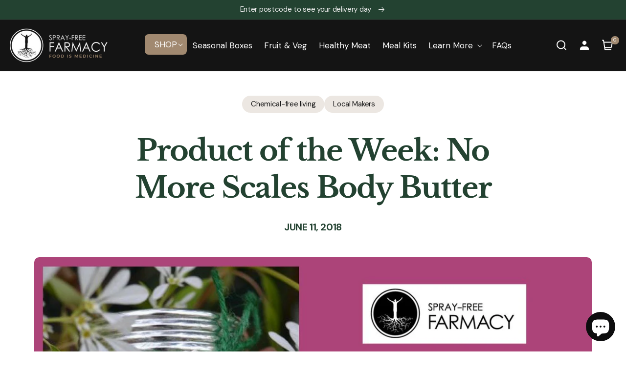

--- FILE ---
content_type: text/html; charset=utf-8
request_url: https://sprayfreefarmacy.com/blogs/news/product-of-the-week-no-more-scales-body-butter
body_size: 136528
content:
<!doctype html>
<html class="no-js" lang="en">
  <head>
    <meta charset="utf-8">
    <meta http-equiv="X-UA-Compatible" content="IE=edge">
    <meta name="viewport" content="width=device-width,initial-scale=1">
    <meta name="theme-color" content="">
    <link rel="canonical" href="https://sprayfreefarmacy.com/blogs/news/product-of-the-week-no-more-scales-body-butter"><link rel="icon" type="image/png" href="//sprayfreefarmacy.com/cdn/shop/files/sff_favicon.png?crop=center&height=32&v=1614343903&width=32"><link rel="preconnect" href="https://fonts.shopifycdn.com" crossorigin><title>
      Product of the Week: No More Scales Body Butter
 &ndash; Spray-Free Farmacy</title>

    
      <meta name="description" content="Do you need a little more moisturiser in winter? The rest of the year, I just use coconut oil, but come winter, all the hot showers dry my skin and I need something thick and nourishing.Luckily I discovered Earth Mother Em&#39;s &#39;No More Scales Body Butter&#39;! Handmade by our customer Emma Davis, right here in Brisbane, this">
    

    

<meta property="og:site_name" content="Spray-Free Farmacy">
<meta property="og:url" content="https://sprayfreefarmacy.com/blogs/news/product-of-the-week-no-more-scales-body-butter">
<meta property="og:title" content="Product of the Week: No More Scales Body Butter">
<meta property="og:type" content="article">
<meta property="og:description" content="Do you need a little more moisturiser in winter? The rest of the year, I just use coconut oil, but come winter, all the hot showers dry my skin and I need something thick and nourishing.Luckily I discovered Earth Mother Em&#39;s &#39;No More Scales Body Butter&#39;! Handmade by our customer Emma Davis, right here in Brisbane, this"><meta property="og:image" content="http://sprayfreefarmacy.com/cdn/shop/articles/Body-Butter-Brisbane-Organic-Natural-Chemical-free.jpg?v=1620276666">
  <meta property="og:image:secure_url" content="https://sprayfreefarmacy.com/cdn/shop/articles/Body-Butter-Brisbane-Organic-Natural-Chemical-free.jpg?v=1620276666">
  <meta property="og:image:width" content="1280">
  <meta property="og:image:height" content="720"><meta name="twitter:card" content="summary_large_image">
<meta name="twitter:title" content="Product of the Week: No More Scales Body Butter">
<meta name="twitter:description" content="Do you need a little more moisturiser in winter? The rest of the year, I just use coconut oil, but come winter, all the hot showers dry my skin and I need something thick and nourishing.Luckily I discovered Earth Mother Em&#39;s &#39;No More Scales Body Butter&#39;! Handmade by our customer Emma Davis, right here in Brisbane, this">

<!-- Add this in theme.liquid -->
<script src="https://static.rechargecdn.com/assets/storefront/recharge-client-1.24.0.min.js"></script>
<script>
  (async () => {
    try {
      console.log("Initializing Recharge SDK...");

      // Check if a session exists in localStorage
      let session = JSON.parse(localStorage.getItem('rechargeSession'));

      if (!session) {
        console.log("No saved session found. Logging in via Shopify App Proxy...");
        try {
          session = await recharge.auth.loginShopifyAppProxy();
          console.log("Recharge session obtained:", session);
          // Save session to localStorage
          if (session) {
if(session.customerId != null){
            localStorage.setItem('rechargeSession', JSON.stringify(session));
  
}
            console.log("upr wala Session saved to localStorage.");
          } else {
            throw new Error("Failed to obtain session.");
          }
        } catch (error) {
          console.error("Failed to log in via Shopify App Proxy:", error);
          // alert("Please log in to access your subscription.");
          return; // Stop execution if no session is available
        }
      } else {
        console.log("Using saved session from localStorage:", session);
      }

      // Initialize the Recharge SDK with the session
      await recharge.init({
        storeIdentifier: 'https://sprayfreefarmacy.myshopify.com',
        storefrontAccessToken: 'strfnt_0c842473948d99203d168ca6e40fdae04265ce11bf6e94d6d1a695c2be4aedb8',
        loginRetryFn: async () => {
          console.log("Session expired. Attempting re-login via Shopify App Proxy...");
          try {
            const newSession = await recharge.auth.loginShopifyAppProxy();
            console.log("newSession ::", newSession);
            if (newSession.customerId) {
             
              localStorage.setItem('rechargeSession', JSON.stringify(newSession));
              console.log("niche wala New session saved to localStorage.");
              return newSession;
            } else {
              throw new Error("Re-login failed. No session obtained.");
            }
          } catch (error) {
            console.error("Re-login failed:", error);
            alert("Please log in again.");
            return null;
          }
        },
      });

      console.log("Recharge SDK initialized successfully.");

      // Prepare subscription data
      const subscriptionData = {
        address_id: 180093080,
        charge_interval_frequency: 30,
        next_charge_scheduled_at: '2025-10-18',
        order_interval_frequency: 1,
        order_interval_unit: 'day',
        quantity: 1,
        external_variant_id: {
          ecommerce: '44796330836183',
        },
        external_product_id: {
          ecommerce: '8356362715351',
        },
      };

      // Try to create the subscription
      try {
        const createSubscriptionResponse = await recharge.subscription.createSubscription(session, subscriptionData);
        console.log("Subscription created successfully:", createSubscriptionResponse);
      } catch (error) {
        if (error.response) {
          console.error("API Error Response:", error.response.status, error.response.data);
        } else if (error.request) {
          console.error("Request Error:", error.request);
        } else {
          console.error("Error Message:", error.message);
        }
        console.error("Subscription creation failed:", error);
      }

    } catch (error) {
      console.error("Recharge SDK initialization failed:", error);
      alert("Recharge SDK initialization error. Check the console for details.");
    }
  })();
</script>

    
    <script src="//sprayfreefarmacy.com/cdn/shop/t/125/assets/constants.js?v=58251544750838685771762257462" defer="defer"></script>
    <script src="//sprayfreefarmacy.com/cdn/shop/t/125/assets/pubsub.js?v=158357773527763999511762257462" defer="defer"></script>
    <script src="//sprayfreefarmacy.com/cdn/shop/t/125/assets/global.js?v=13072178708325755181765524296" defer="defer"></script>

    <script>window.performance && window.performance.mark && window.performance.mark('shopify.content_for_header.start');</script><meta name="google-site-verification" content="bHC-gj-BM0A7a-PgcGuKdfwueSgcb1NT8e1DUohEIhQ">
<meta id="shopify-digital-wallet" name="shopify-digital-wallet" content="/48337584295/digital_wallets/dialog">
<meta name="shopify-checkout-api-token" content="2752746994823ea51f02d323c7a3142e">
<meta id="in-context-paypal-metadata" data-shop-id="48337584295" data-venmo-supported="false" data-environment="production" data-locale="en_US" data-paypal-v4="true" data-currency="AUD">
<link rel="alternate" type="application/atom+xml" title="Feed" href="/blogs/news.atom" />
<script async="async" src="/checkouts/internal/preloads.js?locale=en-AU"></script>
<link rel="preconnect" href="https://shop.app" crossorigin="anonymous">
<script async="async" src="https://shop.app/checkouts/internal/preloads.js?locale=en-AU&shop_id=48337584295" crossorigin="anonymous"></script>
<script id="apple-pay-shop-capabilities" type="application/json">{"shopId":48337584295,"countryCode":"AU","currencyCode":"AUD","merchantCapabilities":["supports3DS"],"merchantId":"gid:\/\/shopify\/Shop\/48337584295","merchantName":"Spray-Free Farmacy","requiredBillingContactFields":["postalAddress","email","phone"],"requiredShippingContactFields":["postalAddress","email","phone"],"shippingType":"shipping","supportedNetworks":["visa","masterCard"],"total":{"type":"pending","label":"Spray-Free Farmacy","amount":"1.00"},"shopifyPaymentsEnabled":true,"supportsSubscriptions":true}</script>
<script id="shopify-features" type="application/json">{"accessToken":"2752746994823ea51f02d323c7a3142e","betas":["rich-media-storefront-analytics"],"domain":"sprayfreefarmacy.com","predictiveSearch":true,"shopId":48337584295,"locale":"en"}</script>
<script>var Shopify = Shopify || {};
Shopify.shop = "sprayfreefarmacy.myshopify.com";
Shopify.locale = "en";
Shopify.currency = {"active":"AUD","rate":"1.0"};
Shopify.country = "AU";
Shopify.theme = {"name":"Copy of CRO Updates [Working}","id":156183101655,"schema_name":"Dawn","schema_version":"11.0.0","theme_store_id":887,"role":"main"};
Shopify.theme.handle = "null";
Shopify.theme.style = {"id":null,"handle":null};
Shopify.cdnHost = "sprayfreefarmacy.com/cdn";
Shopify.routes = Shopify.routes || {};
Shopify.routes.root = "/";</script>
<script type="module">!function(o){(o.Shopify=o.Shopify||{}).modules=!0}(window);</script>
<script>!function(o){function n(){var o=[];function n(){o.push(Array.prototype.slice.apply(arguments))}return n.q=o,n}var t=o.Shopify=o.Shopify||{};t.loadFeatures=n(),t.autoloadFeatures=n()}(window);</script>
<script>
  window.ShopifyPay = window.ShopifyPay || {};
  window.ShopifyPay.apiHost = "shop.app\/pay";
  window.ShopifyPay.redirectState = null;
</script>
<script id="shop-js-analytics" type="application/json">{"pageType":"article"}</script>
<script defer="defer" async type="module" src="//sprayfreefarmacy.com/cdn/shopifycloud/shop-js/modules/v2/client.init-shop-cart-sync_BdyHc3Nr.en.esm.js"></script>
<script defer="defer" async type="module" src="//sprayfreefarmacy.com/cdn/shopifycloud/shop-js/modules/v2/chunk.common_Daul8nwZ.esm.js"></script>
<script type="module">
  await import("//sprayfreefarmacy.com/cdn/shopifycloud/shop-js/modules/v2/client.init-shop-cart-sync_BdyHc3Nr.en.esm.js");
await import("//sprayfreefarmacy.com/cdn/shopifycloud/shop-js/modules/v2/chunk.common_Daul8nwZ.esm.js");

  window.Shopify.SignInWithShop?.initShopCartSync?.({"fedCMEnabled":true,"windoidEnabled":true});

</script>
<script>
  window.Shopify = window.Shopify || {};
  if (!window.Shopify.featureAssets) window.Shopify.featureAssets = {};
  window.Shopify.featureAssets['shop-js'] = {"shop-cart-sync":["modules/v2/client.shop-cart-sync_QYOiDySF.en.esm.js","modules/v2/chunk.common_Daul8nwZ.esm.js"],"init-fed-cm":["modules/v2/client.init-fed-cm_DchLp9rc.en.esm.js","modules/v2/chunk.common_Daul8nwZ.esm.js"],"shop-button":["modules/v2/client.shop-button_OV7bAJc5.en.esm.js","modules/v2/chunk.common_Daul8nwZ.esm.js"],"init-windoid":["modules/v2/client.init-windoid_DwxFKQ8e.en.esm.js","modules/v2/chunk.common_Daul8nwZ.esm.js"],"shop-cash-offers":["modules/v2/client.shop-cash-offers_DWtL6Bq3.en.esm.js","modules/v2/chunk.common_Daul8nwZ.esm.js","modules/v2/chunk.modal_CQq8HTM6.esm.js"],"shop-toast-manager":["modules/v2/client.shop-toast-manager_CX9r1SjA.en.esm.js","modules/v2/chunk.common_Daul8nwZ.esm.js"],"init-shop-email-lookup-coordinator":["modules/v2/client.init-shop-email-lookup-coordinator_UhKnw74l.en.esm.js","modules/v2/chunk.common_Daul8nwZ.esm.js"],"pay-button":["modules/v2/client.pay-button_DzxNnLDY.en.esm.js","modules/v2/chunk.common_Daul8nwZ.esm.js"],"avatar":["modules/v2/client.avatar_BTnouDA3.en.esm.js"],"init-shop-cart-sync":["modules/v2/client.init-shop-cart-sync_BdyHc3Nr.en.esm.js","modules/v2/chunk.common_Daul8nwZ.esm.js"],"shop-login-button":["modules/v2/client.shop-login-button_D8B466_1.en.esm.js","modules/v2/chunk.common_Daul8nwZ.esm.js","modules/v2/chunk.modal_CQq8HTM6.esm.js"],"init-customer-accounts-sign-up":["modules/v2/client.init-customer-accounts-sign-up_C8fpPm4i.en.esm.js","modules/v2/client.shop-login-button_D8B466_1.en.esm.js","modules/v2/chunk.common_Daul8nwZ.esm.js","modules/v2/chunk.modal_CQq8HTM6.esm.js"],"init-shop-for-new-customer-accounts":["modules/v2/client.init-shop-for-new-customer-accounts_CVTO0Ztu.en.esm.js","modules/v2/client.shop-login-button_D8B466_1.en.esm.js","modules/v2/chunk.common_Daul8nwZ.esm.js","modules/v2/chunk.modal_CQq8HTM6.esm.js"],"init-customer-accounts":["modules/v2/client.init-customer-accounts_dRgKMfrE.en.esm.js","modules/v2/client.shop-login-button_D8B466_1.en.esm.js","modules/v2/chunk.common_Daul8nwZ.esm.js","modules/v2/chunk.modal_CQq8HTM6.esm.js"],"shop-follow-button":["modules/v2/client.shop-follow-button_CkZpjEct.en.esm.js","modules/v2/chunk.common_Daul8nwZ.esm.js","modules/v2/chunk.modal_CQq8HTM6.esm.js"],"lead-capture":["modules/v2/client.lead-capture_BntHBhfp.en.esm.js","modules/v2/chunk.common_Daul8nwZ.esm.js","modules/v2/chunk.modal_CQq8HTM6.esm.js"],"checkout-modal":["modules/v2/client.checkout-modal_CfxcYbTm.en.esm.js","modules/v2/chunk.common_Daul8nwZ.esm.js","modules/v2/chunk.modal_CQq8HTM6.esm.js"],"shop-login":["modules/v2/client.shop-login_Da4GZ2H6.en.esm.js","modules/v2/chunk.common_Daul8nwZ.esm.js","modules/v2/chunk.modal_CQq8HTM6.esm.js"],"payment-terms":["modules/v2/client.payment-terms_MV4M3zvL.en.esm.js","modules/v2/chunk.common_Daul8nwZ.esm.js","modules/v2/chunk.modal_CQq8HTM6.esm.js"]};
</script>
<script>(function() {
  var isLoaded = false;
  function asyncLoad() {
    if (isLoaded) return;
    isLoaded = true;
    var urls = ["https:\/\/cdn.hextom.com\/js\/eventpromotionbar.js?shop=sprayfreefarmacy.myshopify.com","\/\/cdn.shopify.com\/proxy\/44ea6a68389f64f8f2f9af27e1ff865f239e5fdac626b91dd33850bce6621336\/api.goaffpro.com\/loader.js?shop=sprayfreefarmacy.myshopify.com\u0026sp-cache-control=cHVibGljLCBtYXgtYWdlPTkwMA","https:\/\/cloudsearch-1f874.kxcdn.com\/shopify.js?srp=\/a\/search\u0026filtersEnabled=1\u0026appEmbedOnly=1\u0026shop=sprayfreefarmacy.myshopify.com","https:\/\/ecommplugins-scripts.trustpilot.com\/v2.1\/js\/header.min.js?settings=eyJrZXkiOiJmbjFnR0VtTnlHdFdIRmhDIn0=\u0026v=2.5\u0026shop=sprayfreefarmacy.myshopify.com","https:\/\/ecommplugins-scripts.trustpilot.com\/v2.1\/js\/success.min.js?settings=eyJrZXkiOiJmbjFnR0VtTnlHdFdIRmhDIiwidCI6WyJvcmRlcnMvZnVsZmlsbGVkIl0sInYiOiIifQ==\u0026shop=sprayfreefarmacy.myshopify.com","https:\/\/ecommplugins-trustboxsettings.trustpilot.com\/sprayfreefarmacy.myshopify.com.js?settings=1762390810971\u0026shop=sprayfreefarmacy.myshopify.com"];
    for (var i = 0; i < urls.length; i++) {
      var s = document.createElement('script');
      s.type = 'text/javascript';
      s.async = true;
      s.src = urls[i];
      var x = document.getElementsByTagName('script')[0];
      x.parentNode.insertBefore(s, x);
    }
  };
  if(window.attachEvent) {
    window.attachEvent('onload', asyncLoad);
  } else {
    window.addEventListener('load', asyncLoad, false);
  }
})();</script>
<script id="__st">var __st={"a":48337584295,"offset":36000,"reqid":"949ed944-beb3-4fc4-943a-f33e0f0cc691-1768964067","pageurl":"sprayfreefarmacy.com\/blogs\/news\/product-of-the-week-no-more-scales-body-butter","s":"articles-556213338279","u":"530600bacc9a","p":"article","rtyp":"article","rid":556213338279};</script>
<script>window.ShopifyPaypalV4VisibilityTracking = true;</script>
<script id="form-persister">!function(){'use strict';const t='contact',e='new_comment',n=[[t,t],['blogs',e],['comments',e],[t,'customer']],o='password',r='form_key',c=['recaptcha-v3-token','g-recaptcha-response','h-captcha-response',o],s=()=>{try{return window.sessionStorage}catch{return}},i='__shopify_v',u=t=>t.elements[r],a=function(){const t=[...n].map((([t,e])=>`form[action*='/${t}']:not([data-nocaptcha='true']) input[name='form_type'][value='${e}']`)).join(',');var e;return e=t,()=>e?[...document.querySelectorAll(e)].map((t=>t.form)):[]}();function m(t){const e=u(t);a().includes(t)&&(!e||!e.value)&&function(t){try{if(!s())return;!function(t){const e=s();if(!e)return;const n=u(t);if(!n)return;const o=n.value;o&&e.removeItem(o)}(t);const e=Array.from(Array(32),(()=>Math.random().toString(36)[2])).join('');!function(t,e){u(t)||t.append(Object.assign(document.createElement('input'),{type:'hidden',name:r})),t.elements[r].value=e}(t,e),function(t,e){const n=s();if(!n)return;const r=[...t.querySelectorAll(`input[type='${o}']`)].map((({name:t})=>t)),u=[...c,...r],a={};for(const[o,c]of new FormData(t).entries())u.includes(o)||(a[o]=c);n.setItem(e,JSON.stringify({[i]:1,action:t.action,data:a}))}(t,e)}catch(e){console.error('failed to persist form',e)}}(t)}const f=t=>{if('true'===t.dataset.persistBound)return;const e=function(t,e){const n=function(t){return'function'==typeof t.submit?t.submit:HTMLFormElement.prototype.submit}(t).bind(t);return function(){let t;return()=>{t||(t=!0,(()=>{try{e(),n()}catch(t){(t=>{console.error('form submit failed',t)})(t)}})(),setTimeout((()=>t=!1),250))}}()}(t,(()=>{m(t)}));!function(t,e){if('function'==typeof t.submit&&'function'==typeof e)try{t.submit=e}catch{}}(t,e),t.addEventListener('submit',(t=>{t.preventDefault(),e()})),t.dataset.persistBound='true'};!function(){function t(t){const e=(t=>{const e=t.target;return e instanceof HTMLFormElement?e:e&&e.form})(t);e&&m(e)}document.addEventListener('submit',t),document.addEventListener('DOMContentLoaded',(()=>{const e=a();for(const t of e)f(t);var n;n=document.body,new window.MutationObserver((t=>{for(const e of t)if('childList'===e.type&&e.addedNodes.length)for(const t of e.addedNodes)1===t.nodeType&&'FORM'===t.tagName&&a().includes(t)&&f(t)})).observe(n,{childList:!0,subtree:!0,attributes:!1}),document.removeEventListener('submit',t)}))}()}();</script>
<script integrity="sha256-4kQ18oKyAcykRKYeNunJcIwy7WH5gtpwJnB7kiuLZ1E=" data-source-attribution="shopify.loadfeatures" defer="defer" src="//sprayfreefarmacy.com/cdn/shopifycloud/storefront/assets/storefront/load_feature-a0a9edcb.js" crossorigin="anonymous"></script>
<script crossorigin="anonymous" defer="defer" src="//sprayfreefarmacy.com/cdn/shopifycloud/storefront/assets/shopify_pay/storefront-65b4c6d7.js?v=20250812"></script>
<script data-source-attribution="shopify.dynamic_checkout.dynamic.init">var Shopify=Shopify||{};Shopify.PaymentButton=Shopify.PaymentButton||{isStorefrontPortableWallets:!0,init:function(){window.Shopify.PaymentButton.init=function(){};var t=document.createElement("script");t.src="https://sprayfreefarmacy.com/cdn/shopifycloud/portable-wallets/latest/portable-wallets.en.js",t.type="module",document.head.appendChild(t)}};
</script>
<script data-source-attribution="shopify.dynamic_checkout.buyer_consent">
  function portableWalletsHideBuyerConsent(e){var t=document.getElementById("shopify-buyer-consent"),n=document.getElementById("shopify-subscription-policy-button");t&&n&&(t.classList.add("hidden"),t.setAttribute("aria-hidden","true"),n.removeEventListener("click",e))}function portableWalletsShowBuyerConsent(e){var t=document.getElementById("shopify-buyer-consent"),n=document.getElementById("shopify-subscription-policy-button");t&&n&&(t.classList.remove("hidden"),t.removeAttribute("aria-hidden"),n.addEventListener("click",e))}window.Shopify?.PaymentButton&&(window.Shopify.PaymentButton.hideBuyerConsent=portableWalletsHideBuyerConsent,window.Shopify.PaymentButton.showBuyerConsent=portableWalletsShowBuyerConsent);
</script>
<script data-source-attribution="shopify.dynamic_checkout.cart.bootstrap">document.addEventListener("DOMContentLoaded",(function(){function t(){return document.querySelector("shopify-accelerated-checkout-cart, shopify-accelerated-checkout")}if(t())Shopify.PaymentButton.init();else{new MutationObserver((function(e,n){t()&&(Shopify.PaymentButton.init(),n.disconnect())})).observe(document.body,{childList:!0,subtree:!0})}}));
</script>
<link id="shopify-accelerated-checkout-styles" rel="stylesheet" media="screen" href="https://sprayfreefarmacy.com/cdn/shopifycloud/portable-wallets/latest/accelerated-checkout-backwards-compat.css" crossorigin="anonymous">
<style id="shopify-accelerated-checkout-cart">
        #shopify-buyer-consent {
  margin-top: 1em;
  display: inline-block;
  width: 100%;
}

#shopify-buyer-consent.hidden {
  display: none;
}

#shopify-subscription-policy-button {
  background: none;
  border: none;
  padding: 0;
  text-decoration: underline;
  font-size: inherit;
  cursor: pointer;
}

#shopify-subscription-policy-button::before {
  box-shadow: none;
}

      </style>
<script id="sections-script" data-sections="header" defer="defer" src="//sprayfreefarmacy.com/cdn/shop/t/125/compiled_assets/scripts.js?v=32718"></script>
<script>window.performance && window.performance.mark && window.performance.mark('shopify.content_for_header.end');</script>


    <style data-shopify>
      @font-face {
  font-family: "DM Sans";
  font-weight: 400;
  font-style: normal;
  font-display: swap;
  src: url("//sprayfreefarmacy.com/cdn/fonts/dm_sans/dmsans_n4.ec80bd4dd7e1a334c969c265873491ae56018d72.woff2") format("woff2"),
       url("//sprayfreefarmacy.com/cdn/fonts/dm_sans/dmsans_n4.87bdd914d8a61247b911147ae68e754d695c58a6.woff") format("woff");
}

      @font-face {
  font-family: "DM Sans";
  font-weight: 700;
  font-style: normal;
  font-display: swap;
  src: url("//sprayfreefarmacy.com/cdn/fonts/dm_sans/dmsans_n7.97e21d81502002291ea1de8aefb79170c6946ce5.woff2") format("woff2"),
       url("//sprayfreefarmacy.com/cdn/fonts/dm_sans/dmsans_n7.af5c214f5116410ca1d53a2090665620e78e2e1b.woff") format("woff");
}

      @font-face {
  font-family: "DM Sans";
  font-weight: 400;
  font-style: italic;
  font-display: swap;
  src: url("//sprayfreefarmacy.com/cdn/fonts/dm_sans/dmsans_i4.b8fe05e69ee95d5a53155c346957d8cbf5081c1a.woff2") format("woff2"),
       url("//sprayfreefarmacy.com/cdn/fonts/dm_sans/dmsans_i4.403fe28ee2ea63e142575c0aa47684d65f8c23a0.woff") format("woff");
}

      @font-face {
  font-family: "DM Sans";
  font-weight: 700;
  font-style: italic;
  font-display: swap;
  src: url("//sprayfreefarmacy.com/cdn/fonts/dm_sans/dmsans_i7.52b57f7d7342eb7255084623d98ab83fd96e7f9b.woff2") format("woff2"),
       url("//sprayfreefarmacy.com/cdn/fonts/dm_sans/dmsans_i7.d5e14ef18a1d4a8ce78a4187580b4eb1759c2eda.woff") format("woff");
}

      @font-face {
  font-family: "Libre Baskerville";
  font-weight: 700;
  font-style: normal;
  font-display: swap;
  src: url("//sprayfreefarmacy.com/cdn/fonts/libre_baskerville/librebaskerville_n7.eb83ab550f8363268d3cb412ad3d4776b2bc22b9.woff2") format("woff2"),
       url("//sprayfreefarmacy.com/cdn/fonts/libre_baskerville/librebaskerville_n7.5bb0de4f2b64b2f68c7e0de8d18bc3455494f553.woff") format("woff");
}


      
        :root,
        .color-background-1 {
          --color-background: 255,255,255;
        
          --gradient-background: #ffffff;
        
        --color-foreground: 35,66,49;
        --color-shadow: 18,18,18;
        --color-button: 161,137,112;
        --color-button-text: 255,255,255;
        --color-secondary-button: 255,255,255;
        --color-secondary-button-text: 18,18,18;
        --color-link: 18,18,18;
        --color-badge-foreground: 35,66,49;
        --color-badge-background: 255,255,255;
        --color-badge-border: 35,66,49;
        --payment-terms-background-color: rgb(255 255 255);
      }
      
        
        .color-background-2 {
          --color-background: 20,20,20;
        
          --gradient-background: #141414;
        
        --color-foreground: 255,255,255;
        --color-shadow: 18,18,18;
        --color-button: 161,137,112;
        --color-button-text: 255,255,255;
        --color-secondary-button: 20,20,20;
        --color-secondary-button-text: 18,18,18;
        --color-link: 18,18,18;
        --color-badge-foreground: 255,255,255;
        --color-badge-background: 20,20,20;
        --color-badge-border: 255,255,255;
        --payment-terms-background-color: rgb(20 20 20);
      }
      
        
        .color-inverse {
          --color-background: 35,66,49;
        
          --gradient-background: #234231;
        
        --color-foreground: 255,255,255;
        --color-shadow: 18,18,18;
        --color-button: 255,255,255;
        --color-button-text: 0,0,0;
        --color-secondary-button: 35,66,49;
        --color-secondary-button-text: 255,255,255;
        --color-link: 255,255,255;
        --color-badge-foreground: 255,255,255;
        --color-badge-background: 35,66,49;
        --color-badge-border: 255,255,255;
        --payment-terms-background-color: rgb(35 66 49);
      }
      
        
        .color-accent-1 {
          --color-background: 255,250,245;
        
          --gradient-background: #fffaf5;
        
        --color-foreground: 35,66,49;
        --color-shadow: 18,18,18;
        --color-button: 161,137,112;
        --color-button-text: 255,255,255;
        --color-secondary-button: 255,250,245;
        --color-secondary-button-text: 255,255,255;
        --color-link: 255,255,255;
        --color-badge-foreground: 35,66,49;
        --color-badge-background: 255,250,245;
        --color-badge-border: 35,66,49;
        --payment-terms-background-color: rgb(255 250 245);
      }
      
        
        .color-accent-2 {
          --color-background: 0,0,0;
        
          --gradient-background: rgba(0,0,0,0);
        
        --color-foreground: 255,255,255;
        --color-shadow: 20,20,20;
        --color-button: 161,137,112;
        --color-button-text: 255,255,255;
        --color-secondary-button: 0,0,0;
        --color-secondary-button-text: 255,255,255;
        --color-link: 255,255,255;
        --color-badge-foreground: 255,255,255;
        --color-badge-background: 0,0,0;
        --color-badge-border: 255,255,255;
        --payment-terms-background-color: rgb(0 0 0);
      }
      
        
        .color-scheme-14866e00-b4f4-4f01-a2ab-692fbf460377 {
          --color-background: 0,0,0;
        
          --gradient-background: rgba(0,0,0,0);
        
        --color-foreground: 35,66,49;
        --color-shadow: 18,18,18;
        --color-button: 161,137,112;
        --color-button-text: 255,255,255;
        --color-secondary-button: 0,0,0;
        --color-secondary-button-text: 18,18,18;
        --color-link: 18,18,18;
        --color-badge-foreground: 35,66,49;
        --color-badge-background: 0,0,0;
        --color-badge-border: 35,66,49;
        --payment-terms-background-color: rgb(0 0 0);
      }
      
        
        .color-scheme-d373b410-820e-478c-b1df-365d750fb989 {
          --color-background: 250,250,250;
        
          --gradient-background: #fafafa;
        
        --color-foreground: 35,66,49;
        --color-shadow: 18,18,18;
        --color-button: 161,137,112;
        --color-button-text: 255,255,255;
        --color-secondary-button: 250,250,250;
        --color-secondary-button-text: 18,18,18;
        --color-link: 18,18,18;
        --color-badge-foreground: 35,66,49;
        --color-badge-background: 250,250,250;
        --color-badge-border: 35,66,49;
        --payment-terms-background-color: rgb(250 250 250);
      }
      
        
        .color-scheme-6427f34d-ce5b-4762-98c1-a0ee71f80b3f {
          --color-background: 246,247,247;
        
          --gradient-background: #f6f7f7;
        
        --color-foreground: 35,66,49;
        --color-shadow: 18,18,18;
        --color-button: 161,137,112;
        --color-button-text: 255,255,255;
        --color-secondary-button: 246,247,247;
        --color-secondary-button-text: 18,18,18;
        --color-link: 18,18,18;
        --color-badge-foreground: 35,66,49;
        --color-badge-background: 246,247,247;
        --color-badge-border: 35,66,49;
        --payment-terms-background-color: rgb(246 247 247);
      }
      

      body, .color-background-1, .color-background-2, .color-inverse, .color-accent-1, .color-accent-2, .color-scheme-14866e00-b4f4-4f01-a2ab-692fbf460377, .color-scheme-d373b410-820e-478c-b1df-365d750fb989, .color-scheme-6427f34d-ce5b-4762-98c1-a0ee71f80b3f {
        color: rgba(var(--color-foreground), 0.75);
        background-color: rgb(var(--color-background));
      }

      :root {
        --font-body-family: "DM Sans", sans-serif;
        --font-body-style: normal;
        --font-body-weight: 400;
        --font-body-weight-bold: 700;

        --font-heading-family: "Libre Baskerville", serif;
        --font-heading-style: normal;
        --font-heading-weight: 700;

        --font-body-scale: 1.0;
        --font-heading-scale: 1.0;

        --media-padding: px;
        --media-border-opacity: 0.05;
        --media-border-width: 1px;
        --media-radius: 0px;
        --media-shadow-opacity: 0.0;
        --media-shadow-horizontal-offset: 0px;
        --media-shadow-vertical-offset: 4px;
        --media-shadow-blur-radius: 5px;
        --media-shadow-visible: 0;

        --page-width: 120rem;
        --page-width-margin: 0rem;

        --product-card-image-padding: 0.0rem;
        --product-card-corner-radius: 0.0rem;
        --product-card-text-alignment: left;
        --product-card-border-width: 0.0rem;
        --product-card-border-opacity: 0.1;
        --product-card-shadow-opacity: 0.0;
        --product-card-shadow-visible: 0;
        --product-card-shadow-horizontal-offset: 0.0rem;
        --product-card-shadow-vertical-offset: 0.4rem;
        --product-card-shadow-blur-radius: 0.5rem;

        --collection-card-image-padding: 0.0rem;
        --collection-card-corner-radius: 0.0rem;
        --collection-card-text-alignment: left;
        --collection-card-border-width: 0.0rem;
        --collection-card-border-opacity: 0.1;
        --collection-card-shadow-opacity: 0.0;
        --collection-card-shadow-visible: 0;
        --collection-card-shadow-horizontal-offset: 0.0rem;
        --collection-card-shadow-vertical-offset: 0.4rem;
        --collection-card-shadow-blur-radius: 0.5rem;

        --blog-card-image-padding: 0.0rem;
        --blog-card-corner-radius: 0.0rem;
        --blog-card-text-alignment: left;
        --blog-card-border-width: 0.0rem;
        --blog-card-border-opacity: 0.1;
        --blog-card-shadow-opacity: 0.0;
        --blog-card-shadow-visible: 0;
        --blog-card-shadow-horizontal-offset: 0.0rem;
        --blog-card-shadow-vertical-offset: 0.4rem;
        --blog-card-shadow-blur-radius: 0.5rem;

        --badge-corner-radius: 4.0rem;

        --popup-border-width: 1px;
        --popup-border-opacity: 0.1;
        --popup-corner-radius: 0px;
        --popup-shadow-opacity: 0.0;
        --popup-shadow-horizontal-offset: 0px;
        --popup-shadow-vertical-offset: 4px;
        --popup-shadow-blur-radius: 5px;

        --drawer-border-width: 1px;
        --drawer-border-opacity: 0.1;
        --drawer-shadow-opacity: 0.0;
        --drawer-shadow-horizontal-offset: 0px;
        --drawer-shadow-vertical-offset: 4px;
        --drawer-shadow-blur-radius: 5px;

        --spacing-sections-desktop: 0px;
        --spacing-sections-mobile: 0px;

        --grid-desktop-vertical-spacing: 8px;
        --grid-desktop-horizontal-spacing: 8px;
        --grid-mobile-vertical-spacing: 4px;
        --grid-mobile-horizontal-spacing: 4px;

        --text-boxes-border-opacity: 0.1;
        --text-boxes-border-width: 0px;
        --text-boxes-radius: 0px;
        --text-boxes-shadow-opacity: 0.0;
        --text-boxes-shadow-visible: 0;
        --text-boxes-shadow-horizontal-offset: 0px;
        --text-boxes-shadow-vertical-offset: 4px;
        --text-boxes-shadow-blur-radius: 5px;

        --buttons-radius: 6px;
        --buttons-radius-outset: 7px;
        --buttons-border-width: 1px;
        --buttons-border-opacity: 1.0;
        --buttons-shadow-opacity: 0.0;
        --buttons-shadow-visible: 0;
        --buttons-shadow-horizontal-offset: 0px;
        --buttons-shadow-vertical-offset: 4px;
        --buttons-shadow-blur-radius: 5px;
        --buttons-border-offset: 0.3px;

        --inputs-radius: 0px;
        --inputs-border-width: 1px;
        --inputs-border-opacity: 0.55;
        --inputs-shadow-opacity: 0.0;
        --inputs-shadow-horizontal-offset: 0px;
        --inputs-margin-offset: 0px;
        --inputs-shadow-vertical-offset: 4px;
        --inputs-shadow-blur-radius: 5px;
        --inputs-radius-outset: 0px;

        --variant-pills-radius: 40px;
        --variant-pills-border-width: 1px;
        --variant-pills-border-opacity: 0.55;
        --variant-pills-shadow-opacity: 0.0;
        --variant-pills-shadow-horizontal-offset: 0px;
        --variant-pills-shadow-vertical-offset: 4px;
        --variant-pills-shadow-blur-radius: 5px;
      }

      *,
      *::before,
      *::after {
        box-sizing: inherit;
      }

      html {
        box-sizing: border-box;
        font-size: calc(var(--font-body-scale) * 62.5%);
        height: 100%;
      }

      body {
        display: grid;
        grid-template-rows: auto auto 1fr auto;
        grid-template-columns: 100%;
        min-height: 100%;
        margin: 0;
        font-size: 1.5rem;
        letter-spacing: 0.06rem;
        line-height: calc(1 + 0.8 / var(--font-body-scale));
        font-family: var(--font-body-family);
        font-style: var(--font-body-style);
        font-weight: var(--font-body-weight);
      }

      @media screen and (min-width: 750px) {
        body {
          font-size: 1.6rem;
        }
      }
    </style>

    <link href="//sprayfreefarmacy.com/cdn/shop/t/125/assets/base.css?v=156636922999502933561764910333" rel="stylesheet" type="text/css" media="all" />
    <link href="//sprayfreefarmacy.com/cdn/shop/t/125/assets/custom.css?v=38994920591613680251764239234" rel="stylesheet" type="text/css" media="all" />
    <link href="//sprayfreefarmacy.com/cdn/shop/t/125/assets/gm-global-css.css?v=85816795871467989171762257462" rel="stylesheet" type="text/css" media="all" />
    <link rel="preconnect" href="https://fonts.googleapis.com">
    <link rel="preconnect" href="https://fonts.gstatic.com" crossorigin>
    <link href="https://fonts.googleapis.com/css2?family=DM+Sans:opsz,wght@9..40,500;9..40,600;9..40,700;9..40,800&display=swap" rel="stylesheet">
    
    <script src="//sprayfreefarmacy.com/cdn/shop/t/125/assets/custom.js?v=2422190009663133951762257462" defer="defer"></script>
    
    
    <script src="https://code.jquery.com/jquery-3.7.1.min.js" integrity="sha256-/JqT3SQfawRcv/BIHPThkBvs0OEvtFFmqPF/lYI/Cxo=" crossorigin="anonymous"></script>
     
       <script src="//maps.googleapis.com/maps/api/js?key=AIzaSyCdj92JVDyKda9MkRc6IiN8ZUrAdMBnF0k&v=3.exp&libraries=places"></script>
    
    <script src="//cdn.jsdelivr.net/npm/modaal@0.4.4/dist/js/modaal.min.js"></script>
    <link rel="stylesheet" href="//cdn.jsdelivr.net/npm/modaal@0.4.4/dist/css/modaal.min.css">
    <script src="//sprayfreefarmacy.com/cdn/shop/t/125/assets/location-map.js?v=137450970909408353251765781214" ></script>
    <script>
      if(window.LOCATIONS_MAP !== undefined){
        window._locations = [{"name":"Ashgrove","tel":null,"address":"190 Waterworks Rd, Ashgrove QLD 4060, Australia","address_json":{"address_components":[{"long_name":"190","short_name":"190","types":["street_number"]},{"long_name":"Waterworks Road","short_name":"Waterworks Rd","types":["route"]},{"long_name":"Ashgrove","short_name":"Ashgrove","types":["locality","political"]},{"long_name":"Brisbane City","short_name":"Brisbane","types":["administrative_area_level_2","political"]},{"long_name":"Queensland","short_name":"QLD","types":["administrative_area_level_1","political"]},{"long_name":"Australia","short_name":"AU","types":["country","political"]},{"long_name":"4060","short_name":"4060","types":["postal_code"]}],"name":"190 Waterworks Rd","place_id":"ChIJURZUPEZXkWsRWZK_kWD54eE","latlng":{"lat":-27.4457768,"lng":152.9954475},"formatted_address":"190 Waterworks Rd, Ashgrove QLD 4060, Australia"},"description":null,"hours":"Pick up: SATURDAY from 8.00am","pickup-information":"Please walk carefully down the driveway - the boxes will be in the carport at the bottom. Be careful, it is steep and can get slippery in the wet. Parking on the main road is allowed on Saturday morningss.","frozen":true,"map_location":{"lat":-27.445672108247607,"lng":152.99544325}},{"name":"Capalaba","tel":null,"address":"69 Killarney Cres, Capalaba QLD 4157, Australia","address_json":{"address_components":[{"long_name":"69","short_name":"69","types":["street_number"]},{"long_name":"Killarney Crescent","short_name":"Killarney Cres","types":["route"]},{"long_name":"Capalaba","short_name":"Capalaba","types":["locality","political"]},{"long_name":"Redland City","short_name":"Redland","types":["administrative_area_level_2","political"]},{"long_name":"Queensland","short_name":"QLD","types":["administrative_area_level_1","political"]},{"long_name":"Australia","short_name":"AU","types":["country","political"]},{"long_name":"4157","short_name":"4157","types":["postal_code"]}],"name":"69 Killarney Cres","place_id":"ChIJWQHgnZldkWsRzKz73_4aBsU","latlng":{"lat":-27.5320168,"lng":153.1844586},"formatted_address":"69 Killarney Cres, Capalaba QLD 4157, Australia"},"description":null,"hours":"Pick up: FRIDAY from 1pm","pickup-information":"The boxes will be in the carport","frozen":false,"map_location":{"lat":-27.532028458278056,"lng":153.1845533}},{"name":"Carindale","tel":null,"address":"79 Kilmorey St, Carindale QLD 4152, Australia","address_json":{"address_components":[{"long_name":"79","short_name":"79","types":["street_number"]},{"long_name":"Kilmorey Street","short_name":"Kilmorey St","types":["route"]},{"long_name":"Carindale","short_name":"Carindale","types":["locality","political"]},{"long_name":"Brisbane City","short_name":"Brisbane","types":["administrative_area_level_2","political"]},{"long_name":"Queensland","short_name":"QLD","types":["administrative_area_level_1","political"]},{"long_name":"Australia","short_name":"AU","types":["country","political"]},{"long_name":"4152","short_name":"4152","types":["postal_code"]}],"name":"79 Kilmorey St","place_id":"ChIJe0-t83ZckWsRct4iaCGlXMA","latlng":{"lat":-27.5105454,"lng":153.1124396},"formatted_address":"79 Kilmorey St, Carindale QLD 4152, Australia"},"description":null,"hours":"Pick up: SATURDAY from 8.30am","pickup-information":"Boxes will be on the front patio.","frozen":false,"map_location":{"lat":-27.510461758270452,"lng":153.11245614999996}},{"name":"Coomera","tel":null,"address":"6 Pearl St, Coomera QLD 4209, Australia","address_json":{"address_components":[{"long_name":"6","short_name":"6","types":["street_number"]},{"long_name":"Pearl Street","short_name":"Pearl St","types":["route"]},{"long_name":"Coomera","short_name":"Coomera","types":["locality","political"]},{"long_name":"City of Gold Coast","short_name":"Gold Coast","types":["administrative_area_level_2","political"]},{"long_name":"Queensland","short_name":"QLD","types":["administrative_area_level_1","political"]},{"long_name":"Australia","short_name":"AU","types":["country","political"]},{"long_name":"4209","short_name":"4209","types":["postal_code"]}],"name":"6 Pearl St","place_id":"ChIJVyHe6b4TkWsRiffE2Vk1E-I","latlng":{"lat":-27.84800359999999,"lng":153.3254639},"formatted_address":"6 Pearl St, Coomera QLD 4209, Australia"},"description":null,"hours":"Pick up: THURSDAY from 1.30pm","pickup-information":"Boxes will be in the garage","frozen":false,"map_location":{"lat":-27.848108558389768,"lng":153.32544274999998}},{"name":"Forest Lake","tel":null,"address":"10 Allen Cl, Forest Lake QLD 4078, Australia","address_json":{"address_components":[{"long_name":"10","short_name":"10","types":["street_number"]},{"long_name":"Allen Close","short_name":"Allen Cl","types":["route"]},{"long_name":"Forest Lake","short_name":"Forest Lake","types":["locality","political"]},{"long_name":"Brisbane City","short_name":"Brisbane","types":["administrative_area_level_2","political"]},{"long_name":"Queensland","short_name":"QLD","types":["administrative_area_level_1","political"]},{"long_name":"Australia","short_name":"AU","types":["country","political"]},{"long_name":"4078","short_name":"4078","types":["postal_code"]}],"name":"10 Allen Cl","place_id":"ChIJt41TSzRJkWsRisCru9F-z3o","latlng":{"lat":-27.6246391,"lng":152.9470947},"formatted_address":"10 Allen Cl, Forest Lake QLD 4078, Australia"},"description":null,"hours":"Pick up: THURSDAY from 10.30am","pickup-information":"Boxes will be on the front patio","frozen":true,"map_location":{"lat":-27.624689058310743,"lng":152.94713494999996}},{"name":"Karana Downs","tel":null,"address":"2 Kynuna Ct, Karana Downs QLD 4306, Australia","address_json":{"address_components":[{"long_name":"2","short_name":"2","types":["street_number"]},{"long_name":"Kynuna Court","short_name":"Kynuna Ct","types":["route"]},{"long_name":"Karana Downs","short_name":"Karana Downs","types":["locality","political"]},{"long_name":"Brisbane City","short_name":"Brisbane","types":["administrative_area_level_2","political"]},{"long_name":"Queensland","short_name":"QLD","types":["administrative_area_level_1","political"]},{"long_name":"Australia","short_name":"AU","types":["country","political"]},{"long_name":"4306","short_name":"4306","types":["postal_code"]}],"name":"2 Kynuna Ct","place_id":"ChIJbSQAWitNkWsR6zQSYI34ezY","latlng":{"lat":-27.5473838,"lng":152.8272403},"formatted_address":"2 Kynuna Ct, Karana Downs QLD 4306, Australia"},"description":null,"hours":"Pick up: THURSDAY from 1pm","pickup-information":"Boxes will be under the carport","frozen":false,"map_location":{"lat":-27.547465258283502,"lng":152.82729989999996}},{"name":"Kenmore","tel":null,"address":"45 Twilight St, Kenmore QLD 4069, Australia","address_json":{"address_components":[{"long_name":"45","short_name":"45","types":["street_number"]},{"long_name":"Twilight Street","short_name":"Twilight St","types":["route"]},{"long_name":"Kenmore","short_name":"Kenmore","types":["locality","political"]},{"long_name":"Brisbane City","short_name":"Brisbane","types":["administrative_area_level_2","political"]},{"long_name":"Queensland","short_name":"QLD","types":["administrative_area_level_1","political"]},{"long_name":"Australia","short_name":"AU","types":["country","political"]},{"long_name":"4069","short_name":"4069","types":["postal_code"]}],"name":"45 Twilight St","place_id":"ChIJs0dh-uVRkWsRCa7ePj5c1XE","latlng":{"lat":-27.5218326,"lng":152.9375781},"formatted_address":"45 Twilight St, Kenmore QLD 4069, Australia"},"description":null,"hours":"Pick up: THURSDAY from 11am","pickup-information":"Come through front gate and boxes will be under the verandah.","frozen":true,"map_location":{"lat":-27.52191420827448,"lng":152.93759004999998}},{"name":"Keperra","tel":null,"address":"58 Glengarry Rd, Keperra QLD 4054, Australia","address_json":{"address_components":[{"long_name":"58","short_name":"58","types":["street_number"]},{"long_name":"Glengarry Road","short_name":"Glengarry Rd","types":["route"]},{"long_name":"Keperra","short_name":"Keperra","types":["locality","political"]},{"long_name":"Brisbane City","short_name":"Brisbane","types":["administrative_area_level_2","political"]},{"long_name":"Queensland","short_name":"QLD","types":["administrative_area_level_1","political"]},{"long_name":"Australia","short_name":"AU","types":["country","political"]},{"long_name":"4054","short_name":"4054","types":["postal_code"]}],"name":"58 Glengarry Rd","place_id":"ChIJSblVtZNWkWsR4UuvH7CWVSk","latlng":{"lat":-27.4160463,"lng":152.9397388},"formatted_address":"58 Glengarry Rd, Keperra QLD 4054, Australia"},"description":null,"hours":"Pick up: SATURDAY from 9am","pickup-information":"Boxes will be in the carport","frozen":false,"map_location":{"lat":-27.415965358237194,"lng":152.93966765000005}},{"name":"New Farm (Jan Powers Markets)","tel":null,"address":"130 Lamington St, New Farm QLD 4005, Australia","address_json":{"address_components":[{"long_name":"130","short_name":"130","types":["street_number"]},{"long_name":"Lamington Street","short_name":"Lamington St","types":["route"]},{"long_name":"New Farm","short_name":"New Farm","types":["locality","political"]},{"long_name":"Brisbane City","short_name":"Brisbane","types":["administrative_area_level_2","political"]},{"long_name":"Queensland","short_name":"QLD","types":["administrative_area_level_1","political"]},{"long_name":"Australia","short_name":"AU","types":["country","political"]},{"long_name":"4005","short_name":"4005","types":["postal_code"]}],"name":"130 Lamington St","place_id":"ChIJoUw4F4dZkWsRXMvNyp4aLB8","latlng":{"lat":-27.4676743,"lng":153.0541442},"formatted_address":"130 Lamington St, New Farm QLD 4005, Australia"},"description":null,"hours":"Pick up: SATURDAY from 6am-12 noon (Market closes at noon). Note we are unable to provide COLD or FROZEN items at this location.","pickup-information":"Please find the Sandy Creek Gourmet Produce Stall (usually near the Lamington Street cul-de-sac) and ask the staff for your Spray-Free Farmacy order. Note we are unable to provide COLD or FROZEN items at this location.","frozen":false,"map_location":{"lat":-27.467756158255398,"lng":153.05377255000002}},{"name":"Norman Park","tel":null,"address":"301 Bennetts Rd, Norman Park QLD 4170, Australia","address_json":{"address_components":[{"long_name":"301","short_name":"301","types":["street_number"]},{"long_name":"Bennetts Road","short_name":"Bennetts Rd","types":["route"]},{"long_name":"Norman Park","short_name":"Norman Park","types":["locality","political"]},{"long_name":"Brisbane City","short_name":"Brisbane","types":["administrative_area_level_2","political"]},{"long_name":"Queensland","short_name":"QLD","types":["administrative_area_level_1","political"]},{"long_name":"Australia","short_name":"AU","types":["country","political"]},{"long_name":"4170","short_name":"4170","types":["postal_code"]}],"name":"301 Bennetts Rd","place_id":"ChIJQ8qWnNNbkWsRhvAhycc85J8","latlng":{"lat":-27.4782368,"lng":153.0650996},"formatted_address":"301 Bennetts Rd, Norman Park QLD 4170, Australia"},"description":null,"hours":"Pick up: SATURDAY from 8am","pickup-information":"Boxes will be in the garage","frozen":true,"map_location":{"lat":-27.478116458259038,"lng":153.06512439999995}},{"name":"Ormeau Hills","tel":null,"address":"11 Beaufort Cr, Ormeau Hills QLD 4208, Australia","address_json":{"address_components":[{"long_name":"11","short_name":"11","types":["street_number"]},{"long_name":"Beaufort Crescent","short_name":"Beaufort Cr","types":["route"]},{"long_name":"Ormeau Hills","short_name":"Ormeau Hills","types":["locality","political"]},{"long_name":"City of Gold Coast","short_name":"Gold Coast","types":["administrative_area_level_2","political"]},{"long_name":"Queensland","short_name":"QLD","types":["administrative_area_level_1","political"]},{"long_name":"Australia","short_name":"AU","types":["country","political"]},{"long_name":"4208","short_name":"4208","types":["postal_code"]}],"name":"11 Beaufort Cr","place_id":"ChIJByZiOh0VkWsRmmSNrLgLTZw","latlng":{"lat":-27.8023841,"lng":153.2483523},"formatted_address":"11 Beaufort Cr, Ormeau Hills QLD 4208, Australia"},"description":null,"hours":"Pick up: THURSDAY from 12.30pm","pickup-information":"Boxes will be around the back. Please go through the gate on the left side of the house. No need to knock.","frozen":true,"map_location":{"lat":-27.802457608373636,"lng":153.24838905000001}},{"name":"Pullenvale (Brisbane Independent School)","tel":null,"address":"Brisbane Independent Prim Sch, 2447 Moggill Rd, Pinjarra Hills QLD 4069, Australia","address_json":{"address_components":[{"long_name":"Brisbane Independent Prim Sch","short_name":"Brisbane Independent Prim Sch","types":["premise"]},{"long_name":"2447","short_name":"2447","types":["street_number"]},{"long_name":"Moggill Road","short_name":"Moggill Rd","types":["route"]},{"long_name":"Pinjarra Hills","short_name":"Pinjarra Hills","types":["locality","political"]},{"long_name":"Brisbane City","short_name":"Brisbane","types":["administrative_area_level_2","political"]},{"long_name":"Queensland","short_name":"QLD","types":["administrative_area_level_1","political"]},{"long_name":"Australia","short_name":"AU","types":["country","political"]},{"long_name":"4069","short_name":"4069","types":["postal_code"]}],"name":"Brisbane Independent Prim Sch","place_id":"ChIJ11oBagFSkWsRpkdMGVJpyoo","latlng":{"lat":-27.52331989999999,"lng":152.9161965},"formatted_address":"Brisbane Independent Prim Sch, 2447 Moggill Rd, Pinjarra Hills QLD 4069, Australia"},"description":null,"hours":"Pick up: THURSDAY from 2.30pm","pickup-information":"Please drive up to the end of the driveway. The boxes will be in the open hall on your right. Please collect before dark.","frozen":false,"map_location":{"lat":-27.52353880827505,"lng":152.91616075000002}},{"name":"Redland Bay","tel":null,"address":"15 Niblick Way, Redland Bay QLD 4165, Australia","address_json":{"address_components":[{"long_name":"15","short_name":"15","types":["street_number"]},{"long_name":"Niblick Way","short_name":"Niblick Way","types":["route"]},{"long_name":"Redland Bay","short_name":"Redland Bay","types":["locality","political"]},{"long_name":"Redland City","short_name":"Redland","types":["administrative_area_level_2","political"]},{"long_name":"Queensland","short_name":"QLD","types":["administrative_area_level_1","political"]},{"long_name":"Australia","short_name":"AU","types":["country","political"]},{"long_name":"4165","short_name":"4165","types":["postal_code"]}],"name":"15 Niblick Way","place_id":"ChIJLd_jDatokWsRMoFdJdStHg0","latlng":{"lat":-27.6103204,"lng":153.2951795},"formatted_address":"15 Niblick Way, Redland Bay QLD 4165, Australia"},"description":null,"hours":"Pick up: FRIDAY from 3.30pm","pickup-information":"Boxes will be in the carport","frozen":true,"map_location":{"lat":-27.610344708305632,"lng":153.2950614}},{"name":"Rochedale South","tel":null,"address":"6 Bawden Ct, Rochedale South QLD 4123, Australia","address_json":{"address_components":[{"long_name":"6","short_name":"6","types":["street_number"]},{"long_name":"Bawden Court","short_name":"Bawden Ct","types":["route"]},{"long_name":"Rochedale South","short_name":"Rochedale South","types":["locality","political"]},{"long_name":"Logan City","short_name":"Logan","types":["administrative_area_level_2","political"]},{"long_name":"Queensland","short_name":"QLD","types":["administrative_area_level_1","political"]},{"long_name":"Australia","short_name":"AU","types":["country","political"]},{"long_name":"4123","short_name":"4123","types":["postal_code"]}],"name":"6 Bawden Ct","place_id":"ChIJG5rNCQ1DkWsRbZEkAunHfpk","latlng":{"lat":-27.6078547,"lng":153.1354003},"formatted_address":"6 Bawden Ct, Rochedale South QLD 4123, Australia"},"description":null,"hours":"Pick up: SATURDAY from 9am","pickup-information":"Boxes will be undercover at the front of the house.","frozen":false,"map_location":{"lat":-27.60777290830476,"lng":153.13541565000003}},{"name":"Samford (City Chicks)","tel":null,"address":"225 Mount Glorious Rd, Samford Valley QLD 4520, Australia","address_json":{"address_components":[{"long_name":"225","short_name":"225","types":["street_number"]},{"long_name":"Mount Glorious Road","short_name":"Mount Glorious Rd","types":["route"]},{"long_name":"Samford Valley","short_name":"Samford Valley","types":["locality","political"]},{"long_name":"Moreton Bay Region","short_name":"Moreton Bay Region","types":["administrative_area_level_2","political"]},{"long_name":"Queensland","short_name":"QLD","types":["administrative_area_level_1","political"]},{"long_name":"Australia","short_name":"AU","types":["country","political"]},{"long_name":"4520","short_name":"4520","types":["postal_code"]}],"name":"225 Mount Glorious Rd","place_id":"EjkyMjUgTW91bnQgR2xvcmlvdXMgUmQsIFNhbWZvcmQgVmFsbGV5IFFMRCA0NTIwLCBBdXN0cmFsaWEiURJPCjQKMglvx_-2DlWRaxFp1nt4qFB1tBoeCxDuwe6hARoUChIJ1088LUT-k2sRsD3XJ16jAhwMEOEBKhQKEgk7jUezpqqWaxFiexiZWwnE9w","latlng":{"lat":-27.372271,"lng":152.8672923},"formatted_address":"225 Mount Glorious Rd, Samford Valley QLD 4520, Australia"},"description":null,"hours":"Pick up: SATURDAY from 9.30am-12pm (shop closes)","pickup-information":"Boxes will be inside the City Chicks shop. Please collect by 12pm at the latest as this is when the shop closes.","frozen":false,"map_location":{"lat":-27.372271008221773,"lng":152.86729230000003}},{"name":"Taringa","tel":null,"address":"203 Taringa Parade, Taringa QLD 4068, Australia","address_json":{"address_components":[{"long_name":"203","short_name":"203","types":["street_number"]},{"long_name":"Taringa Parade","short_name":"Taringa Parade","types":["route"]},{"long_name":"Taringa","short_name":"Taringa","types":["locality","political"]},{"long_name":"Brisbane City","short_name":"Brisbane","types":["administrative_area_level_2","political"]},{"long_name":"Queensland","short_name":"QLD","types":["administrative_area_level_1","political"]},{"long_name":"Australia","short_name":"AU","types":["country","political"]},{"long_name":"4068","short_name":"4068","types":["postal_code"]}],"name":"203 Taringa Parade","place_id":"ChIJTQyh8P1QkWsR_zpSJX6mPdg","latlng":{"lat":-27.4890801,"lng":152.9681063},"formatted_address":"203 Taringa Parade, Taringa QLD 4068, Australia"},"description":null,"hours":"Pick up: FRIDAY from 11.30am","pickup-information":"Boxes will be near the front door.","frozen":false,"map_location":{"lat":-27.4891036582629,"lng":152.96799744999998}},{"name":"Wooloowin","tel":null,"address":"11 Owen St, Wooloowin QLD 4030, Australia","address_json":{"address_components":[{"long_name":"11","short_name":"11","types":["street_number"]},{"long_name":"Owen Street","short_name":"Owen St","types":["route"]},{"long_name":"Wooloowin","short_name":"Wooloowin","types":["locality","political"]},{"long_name":"Brisbane City","short_name":"Brisbane","types":["administrative_area_level_2","political"]},{"long_name":"Queensland","short_name":"QLD","types":["administrative_area_level_1","political"]},{"long_name":"Australia","short_name":"AU","types":["country","political"]},{"long_name":"4030","short_name":"4030","types":["postal_code"]}],"name":"11 Owen St","place_id":"ChIJj-Pjb0lYkWsRfw-JoEw97BU","latlng":{"lat":-27.4176456,"lng":153.0420085},"formatted_address":"11 Owen St, Wooloowin QLD 4030, Australia"},"description":null,"hours":"Pick up: SATURDAY from 8am","pickup-information":"Boxes will be under the front section of the house.","frozen":true,"map_location":{"lat":-27.41759090823777,"lng":153.04195204999996}},{"name":"Wynnum","tel":null,"address":"21A Ingleston St, Wynnum West QLD 4178, Australia","address_json":{"address_components":[{"long_name":"21A","short_name":"21A","types":["street_number"]},{"long_name":"Ingleston Street","short_name":"Ingleston St","types":["route"]},{"long_name":"Wynnum West","short_name":"Wynnum West","types":["locality","political"]},{"long_name":"Brisbane City","short_name":"Brisbane","types":["administrative_area_level_2","political"]},{"long_name":"Queensland","short_name":"QLD","types":["administrative_area_level_1","political"]},{"long_name":"Australia","short_name":"AU","types":["country","political"]},{"long_name":"4178","short_name":"4178","types":["postal_code"]}],"name":"21A Ingleston St","place_id":"ChIJSUU-dKpfkWsRnZALgeqwOYQ","latlng":{"lat":-27.4437348,"lng":153.1563503},"formatted_address":"21A Ingleston St, Wynnum West QLD 4178, Australia"},"description":null,"hours":"Pick up: FRIDAY from 12.30pm","pickup-information":"Boxes will be inside the garage. Please collect by 6pm at the latest as this is when they like to close the garage.","frozen":true,"map_location":{"lat":-27.443756658246954,"lng":153.1565212}},{"name":"Sandgate (Farmer's Market)","tel":null,"address":"198 Seymour St, Sandgate QLD 4017, Australia","address_json":{"address_components":[{"long_name":"198","short_name":"198","types":["street_number"]},{"long_name":"Seymour Street","short_name":"Seymour St","types":["route"]},{"long_name":"Sandgate","short_name":"Sandgate","types":["locality","political"]},{"long_name":"Brisbane City","short_name":"Brisbane","types":["administrative_area_level_2","political"]},{"long_name":"Queensland","short_name":"QLD","types":["administrative_area_level_1","political"]},{"long_name":"Australia","short_name":"AU","types":["country","political"]},{"long_name":"4017","short_name":"4017","types":["postal_code"]}],"name":"Satori Organics","place_id":"ChIJ5Z2qd6Ljk2sRxY5bTSryKas","latlng":{"lat":-27.3211369,"lng":153.0697708},"formatted_address":"198 Seymour St, Sandgate QLD 4017, Australia"},"description":null,"hours":"Pick-up SUNDAYS: 8am-12 noon. Note we are unable to provide COLD or FROZEN items at this location.","pickup-information":"Collect from the Sandgate Farmer's Market located outside of Cardigan Bar. Ask the staff at the market for your Spray-Free Farmacy order. Please collect before the market closes at 12 noon. Note we are unable to provide COLD or FROZEN items at this location.","frozen":false,"map_location":{"lat":-27.321056608203854,"lng":153.06973075000002}},{"name":"Nerang","tel":null,"address":"11 Lavelle St, Nerang QLD 4211, Australia","address_json":{"address_components":[{"long_name":"11","short_name":"11","types":["street_number"]},{"long_name":"Lavelle Street","short_name":"Lavelle St","types":["route"]},{"long_name":"Nerang","short_name":"Nerang","types":["locality","political"]},{"long_name":"City of Gold Coast","short_name":"Gold Coast","types":["administrative_area_level_2","political"]},{"long_name":"Queensland","short_name":"QLD","types":["administrative_area_level_1","political"]},{"long_name":"Australia","short_name":"AU","types":["country","political"]},{"long_name":"4211","short_name":"4211","types":["postal_code"]}],"name":"11 Lavelle St","place_id":"ChIJT8_pelsakWsRHtRX2j577vw","latlng":{"lat":-27.9898026,"lng":153.335283},"formatted_address":"11 Lavelle St, Nerang QLD 4211, Australia"},"description":null,"hours":"Pick up: THURSDAY from 1.30pm to 5.30pm","pickup-information":"Pickup from Bottoms Up Colonics - there is lots of street parking available. Enter from Cotton Street, the boxes will be UNDER the building.","frozen":false,"map_location":{"lat":-27.98991570844013,"lng":153.33520699999997}},{"name":"Dayboro","tel":null,"address":"3468 Mount Mee Rd, Dayboro QLD 4521, Australia","address_json":{"address_components":[{"long_name":"3468","short_name":"3468","types":["street_number"]},{"long_name":"Mount Mee Road","short_name":"Mount Mee Rd","types":["route"]},{"long_name":"Dayboro","short_name":"Dayboro","types":["locality","political"]},{"long_name":"Moreton Bay Region","short_name":"Moreton Bay Region","types":["administrative_area_level_2","political"]},{"long_name":"Queensland","short_name":"QLD","types":["administrative_area_level_1","political"]},{"long_name":"Australia","short_name":"AU","types":["country","political"]},{"long_name":"4521","short_name":"4521","types":["postal_code"]}],"name":"3468 Mount Mee Rd","place_id":"ChIJs441b3X4k2sRlxxCqU84FAs","latlng":{"lat":-27.185427,"lng":152.8272361},"formatted_address":"3468 Mount Mee Rd, Dayboro QLD 4521, Australia"},"description":null,"hours":"Pick up: FRIDAY from 2pm","pickup-information":"Go to the brick house on the right, look out for signs.","frozen":true,"map_location":{"lat":-27.185478158156286,"lng":152.82722615}},{"name":"SFF Staff ONLY","tel":null,"address":"34 Reginald St, Rocklea QLD 4106, Australia","address_json":{"address_components":[{"long_name":"34","short_name":"34","types":["street_number"]},{"long_name":"Reginald Street","short_name":"Reginald St","types":["route"]},{"long_name":"Rocklea","short_name":"Rocklea","types":["locality","political"]},{"long_name":"Brisbane City","short_name":"Brisbane","types":["administrative_area_level_2","political"]},{"long_name":"Queensland","short_name":"QLD","types":["administrative_area_level_1","political"]},{"long_name":"Australia","short_name":"AU","types":["country","political"]},{"long_name":"4106","short_name":"4106","types":["postal_code"]}],"name":"34 Reginald St","place_id":"ChIJk2JYdOxPkWsRtl5xTHDvdLU","latlng":{"lat":-27.5625016,"lng":152.9973514},"formatted_address":"34 Reginald St, Rocklea QLD 4106, Australia"},"description":null,"hours":null,"pickup-information":null,"frozen":true,"map_location":{"lat":-27.56246515828876,"lng":152.99709865}},{"name":"Narangba","tel":null,"address":"21 Matterhorn Dr, Narangba QLD 4504, Australia","address_json":{"address_components":[{"long_name":"21","short_name":"21","types":["street_number"]},{"long_name":"Matterhorn Drive","short_name":"Matterhorn Dr","types":["route"]},{"long_name":"Narangba","short_name":"Narangba","types":["locality","political"]},{"long_name":"Moreton Bay Region","short_name":"Moreton Bay Region","types":["administrative_area_level_2","political"]},{"long_name":"Queensland","short_name":"QLD","types":["administrative_area_level_1","political"]},{"long_name":"Australia","short_name":"AU","types":["country","political"]},{"long_name":"4504","short_name":"4504","types":["postal_code"]}],"name":"21 Matterhorn Dr","place_id":"ChIJJexg-3b6k2sRr76OEtuEwHU","latlng":{"lat":-27.1914048,"lng":152.9525658},"formatted_address":"21 Matterhorn Dr, Narangba QLD 4504, Australia"},"description":null,"hours":"Pick up FRIDAY from 2.30pm","pickup-information":"Boxes will be on the front patio","frozen":false,"map_location":{"lat":-27.19149790815839,"lng":152.9525479}},{"name":"Rocklea","tel":null,"address":"34 Reginald St, Rocklea QLD 4106, Australia","address_json":{"address_components":[{"long_name":"34","short_name":"34","types":["street_number"]},{"long_name":"Reginald Street","short_name":"Reginald St","types":["route"]},{"long_name":"Rocklea","short_name":"Rocklea","types":["locality","political"]},{"long_name":"Brisbane City","short_name":"Brisbane","types":["administrative_area_level_2","political"]},{"long_name":"Queensland","short_name":"QLD","types":["administrative_area_level_1","political"]},{"long_name":"Australia","short_name":"AU","types":["country","political"]},{"long_name":"4106","short_name":"4106","types":["postal_code"]}],"name":"34 Reginald St","place_id":"ChIJk2JYdOxPkWsRtl5xTHDvdLU","latlng":{"lat":-27.5625016,"lng":152.9973514},"formatted_address":"34 Reginald St, Rocklea QLD 4106, Australia"},"description":null,"hours":"Pickup: THURSDAY from 9am.","pickup-information":"Please come to the front office and let the staff know you're there to collect your Spray-Free Farmacy box.","frozen":true,"map_location":{"lat":-27.56246515828876,"lng":152.99709865}},{"name":"Alderley","tel":null,"address":"100 Mornington St, Alderley QLD 4051, Australia","address_json":{"address_components":[{"long_name":"100","short_name":"100","types":["street_number"]},{"long_name":"Mornington Street","short_name":"Mornington St","types":["route"]},{"long_name":"Alderley","short_name":"Alderley","types":["locality","political"]},{"long_name":"Brisbane City","short_name":"Brisbane","types":["administrative_area_level_2","political"]},{"long_name":"Queensland","short_name":"QLD","types":["administrative_area_level_1","political"]},{"long_name":"Australia","short_name":"AU","types":["country","political"]},{"long_name":"4051","short_name":"4051","types":["postal_code"]}],"name":"100 Mornington St","place_id":"ChIJHSJ3F4JXkWsRje8TBCLZ9rI","latlng":{"lat":-27.4155962,"lng":153.0081124},"formatted_address":"100 Mornington St, Alderley QLD 4051, Australia"},"description":null,"hours":"Pickup: FRIDAY from 9am.","pickup-information":"The boxes will be in the carport,","frozen":false,"map_location":{"lat":-27.415613808237055,"lng":153.00823609999998}},{"name":"Annerley","tel":null,"address":"100 Venner Rd., Annerley QLD 4103, Australia","address_json":{"address_components":[{"long_name":"100","short_name":"100","types":["street_number"]},{"long_name":"Venner Road","short_name":"Venner Rd.","types":["route"]},{"long_name":"Annerley","short_name":"Annerley","types":["locality","political"]},{"long_name":"Brisbane City","short_name":"Brisbane","types":["administrative_area_level_2","political"]},{"long_name":"Queensland","short_name":"QLD","types":["administrative_area_level_1","political"]},{"long_name":"Australia","short_name":"AU","types":["country","political"]},{"long_name":"4103","short_name":"4103","types":["postal_code"]}],"name":"100 Venner Rd.","place_id":"ChIJRUl874VakWsRAaKZcYyTnOo","latlng":{"lat":-27.5133254,"lng":153.0256059},"formatted_address":"100 Venner Rd., Annerley QLD 4103, Australia"},"description":null,"hours":"Pick-up: THURSDAY morning from 11.30am","pickup-information":"Boxes will be under the house in the shade.","frozen":false,"map_location":{"lat":-27.513247458271415,"lng":153.02561355}},{"name":"Canungra","tel":null,"address":"29-31 Kidston St, Canungra QLD 4275, Australia","address_json":{"address_components":[{"long_name":"29-31","short_name":"29-31","types":["street_number"]},{"long_name":"Kidston Street","short_name":"Kidston St","types":["route"]},{"long_name":"Canungra","short_name":"Canungra","types":["locality","political"]},{"long_name":"Scenic Rim Regional","short_name":"Scenic Rim","types":["administrative_area_level_2","political"]},{"long_name":"Queensland","short_name":"QLD","types":["administrative_area_level_1","political"]},{"long_name":"Australia","short_name":"AU","types":["country","political"]},{"long_name":"4275","short_name":"4275","types":["postal_code"]}],"name":"Grassroots Healthcare","place_id":"ChIJt3lXPIQhkWsReHYHLVy-a20","latlng":{"lat":-28.01928389999999,"lng":153.1636763},"formatted_address":"29-31 Kidston St, Canungra QLD 4275, Australia"},"description":null,"hours":"Pick-up THURSDAYS from 10.30am-5pm (please collect by 5pm before the shop closes)","pickup-information":"Boxes will be available for pickup in the end room on the veranda.","frozen":false,"map_location":{"lat":-28.02035216454688,"lng":153.16244703200073}},{"name":"Tarragindi","tel":null,"address":"27 Kogarah St, Tarragindi QLD 4121, Australia","address_json":{"address_components":[{"long_name":"27","short_name":"27","types":["street_number"]},{"long_name":"Kogarah Street","short_name":"Kogarah St","types":["route"]},{"long_name":"Tarragindi","short_name":"Tarragindi","types":["locality","political"]},{"long_name":"Brisbane City","short_name":"Brisbane","types":["administrative_area_level_2","political"]},{"long_name":"Queensland","short_name":"QLD","types":["administrative_area_level_1","political"]},{"long_name":"Australia","short_name":"AU","types":["country","political"]},{"long_name":"4121","short_name":"4121","types":["postal_code"]}],"name":"27 Kogarah St","place_id":"ChIJszq6tuVakWsRew-3CUlwIM0","latlng":{"lat":-27.5274254,"lng":153.0526119},"formatted_address":"27 Kogarah St, Tarragindi QLD 4121, Australia"},"description":null,"hours":"Pick up: SATURDAY from 7.30am","pickup-information":"Boxes located under the carport","frozen":false,"map_location":{"lat":-27.527530308276454,"lng":153.05269694999998}},{"name":"Brassall","tel":null,"address":"11 Stitz Ct, Brassall QLD 4305, Australia","address_json":{"address_components":[{"long_name":"11","short_name":"11","types":["street_number"]},{"long_name":"Stitz Court","short_name":"Stitz Ct","types":["route"]},{"long_name":"Brassall","short_name":"Brassall","types":["locality","political"]},{"long_name":"City of Ipswich","short_name":"City of Ipswich","types":["administrative_area_level_2","political"]},{"long_name":"Queensland","short_name":"QLD","types":["administrative_area_level_1","political"]},{"long_name":"Australia","short_name":"AU","types":["country","political"]},{"long_name":"4305","short_name":"4305","types":["postal_code"]}],"name":"11 Stitz Ct","place_id":"ChIJG2jRd5-2lmsRSnjRQKc_P5U","latlng":{"lat":-27.5975141,"lng":152.7294261},"formatted_address":"11 Stitz Ct, Brassall QLD 4305, Australia"},"description":null,"hours":"Pick-up: THURSDAY from 11.30am","pickup-information":"Boxes will be in the garage","frozen":true,"map_location":{"lat":-27.59739025830109,"lng":152.72929405000002}},{"name":"Nudgee","tel":null,"address":"24 Somers St, Nudgee QLD 4014, Australia","address_json":{"address_components":[{"long_name":"24","short_name":"24","types":["street_number"]},{"long_name":"Somers Street","short_name":"Somers St","types":["route"]},{"long_name":"Nudgee","short_name":"Nudgee","types":["locality","political"]},{"long_name":"Brisbane City","short_name":"Brisbane","types":["administrative_area_level_2","political"]},{"long_name":"Queensland","short_name":"QLD","types":["administrative_area_level_1","political"]},{"long_name":"Australia","short_name":"AU","types":["country","political"]},{"long_name":"4014","short_name":"4014","types":["postal_code"]}],"name":"24 Somers St","place_id":"ChIJAYdIxj_ik2sR2Qbw7_OuoTo","latlng":{"lat":-27.366965,"lng":153.0875329},"formatted_address":"24 Somers St, Nudgee QLD 4014, Australia"},"description":null,"hours":"Pick up: FRIDAY from 10.30am","pickup-information":"Gate code for entry is #3489 (turn clockwise). Boxes will be on the front porch. Please don't let the dogs out (they're only small and not at all dangerous).","frozen":false,"map_location":{"lat":-27.36707040821998,"lng":153.08762194999997}},{"name":"Eatons Hill","tel":null,"address":"14 Queen Elizabeth Dr, Eatons Hill QLD 4037, Australia","address_json":{"address_components":[{"long_name":"14","short_name":"14","types":["street_number"]},{"long_name":"Queen Elizabeth Drive","short_name":"Queen Elizabeth Dr","types":["route"]},{"long_name":"Eatons Hill","short_name":"Eatons Hill","types":["locality","political"]},{"long_name":"Moreton Bay Region","short_name":"Moreton Bay Region","types":["administrative_area_level_2","political"]},{"long_name":"Queensland","short_name":"QLD","types":["administrative_area_level_1","political"]},{"long_name":"Australia","short_name":"AU","types":["country","political"]},{"long_name":"4037","short_name":"4037","types":["postal_code"]}],"name":"14 Queen Elizabeth Dr","place_id":"ChIJNzEyXLv9k2sRsIJ4EXlXi-s","latlng":{"lat":-27.3346894,"lng":152.9546347},"formatted_address":"14 Queen Elizabeth Dr, Eatons Hill QLD 4037, Australia"},"description":null,"hours":"Fridays from 12:30pm","pickup-information":"Access the service road (at 22 Queen Elizabeth Drive).  Please park on the driveway or grass.  Use the side gate. Boxes will be at the rear of the house under the pergola.","frozen":false,"map_location":{"lat":-27.334786658208664,"lng":152.9547328}}];
        LOCATIONS_MAP.icons.frozen = '//sprayfreefarmacy.com/cdn/shop/t/125/assets/mapMarker-frozen_small.png?v=173257869589473292361762257462';
        LOCATIONS_MAP.icons.non_frozen = '//sprayfreefarmacy.com/cdn/shop/t/125/assets/mapMarker_small.png?v=67154936259723948361762257462';
        LOCATIONS_MAP.icons.disabled = '//sprayfreefarmacy.com/cdn/shop/t/125/assets/mapMarker-disabled_small.png?v=140129087699125889101762257462';

        if(window._locations) {
          if(Array.isArray(window._locations)){
            LOCATIONS_MAP.locations = window._locations;
          } else{
            LOCATIONS_MAP.locations = Object.values(window._locations);
          }
        }
      }
    </script>
    <script src="https://cdnjs.cloudflare.com/ajax/libs/moment.js/2.29.1/moment.min.js" integrity="sha512-qTXRIMyZIFb8iQcfjXWCO8+M5Tbc38Qi5WzdPOYZHIlZpzBHG3L3by84BBBOiRGiEb7KKtAOAs5qYdUiZiQNNQ==" crossorigin="anonymous"></script>
    <script src="https://cdnjs.cloudflare.com/ajax/libs/countdown/2.6.0/countdown.min.js" integrity="sha512-FkM4ZGExuYz4rILLbNzw8f3HxTN9EKdXrQYcYfdluxJBjRLthYPxxZixV/787qjN3JLs2607yN5XknR/cQMU8w==" crossorigin="anonymous"></script>
    <link
      rel="stylesheet"
      href="https://cdn.jsdelivr.net/npm/swiper@10/swiper-bundle.min.css"
    />
    
    <script src="https://cdn.jsdelivr.net/npm/swiper@10/swiper-bundle.min.js"></script>

    <link rel="stylesheet" type="text/css" href="//cdn.jsdelivr.net/npm/slick-carousel@1.8.1/slick/slick.css"/>
    <script type="text/javascript" src="//cdn.jsdelivr.net/npm/slick-carousel@1.8.1/slick/slick.min.js"></script><link rel="preload" as="font" href="//sprayfreefarmacy.com/cdn/fonts/dm_sans/dmsans_n4.ec80bd4dd7e1a334c969c265873491ae56018d72.woff2" type="font/woff2" crossorigin><link rel="preload" as="font" href="//sprayfreefarmacy.com/cdn/fonts/libre_baskerville/librebaskerville_n7.eb83ab550f8363268d3cb412ad3d4776b2bc22b9.woff2" type="font/woff2" crossorigin><link
        rel="stylesheet"
        href="//sprayfreefarmacy.com/cdn/shop/t/125/assets/component-predictive-search.css?v=118923337488134913561762257462"
        media="print"
        onload="this.media='all'"
      ><script>
      document.documentElement.className = document.documentElement.className.replace('no-js', 'js');
      if (Shopify.designMode) {
        document.documentElement.classList.add('shopify-design-mode');
      }
    </script>
  <!-- TruConversion for sprayfreefarmacy.com -->
<script type="text/javascript">
    var _tip = _tip || [];
    (function(d,s,id){
        var js, tjs = d.getElementsByTagName(s)[0];
        if(d.getElementById(id)) { return; }
        js = d.createElement(s); js.id = id;
        js.async = true;
        js.src = d.location.protocol + '//app.truconversion.com/ti-js/35603/1dedf.js';
        tjs.parentNode.insertBefore(js, tjs);
    }(document, 'script', 'ti-js'));
</script>
            
<link href='https://fonts.googleapis.com/css?family=Lato:300,400,700,900|Manjari:400,700|Nunito:300,400,600,700,800|Roboto:300,400,500,700,900&display=swap' rel='stylesheet'>
                                   <link rel='stylesheet' href='https://www.reorder.veliora.com/css/re-order.css?v=2024-01-24 17:44:42'>
<!-- BEGIN app block: shopify://apps/mp-instagram-feed/blocks/app_embed/2e85b90f-5da9-4654-967e-051f1942340c --><!-- BEGIN app snippet: preloads -->
<link href="https://cdn.shopify.com/extensions/019bda36-6c57-735d-8f0e-3109c0aa8b46/mp-instagram-feed-271/assets/mp-instagram-feed.min.js" as="script" rel="preload">
<link href="https://cdn.shopify.com/extensions/019bda36-6c57-735d-8f0e-3109c0aa8b46/mp-instagram-feed-271/assets/mp-instagram-feed-474.bundle.js" as="script" rel="preload">
<link href="https://cdn.shopify.com/extensions/019bda36-6c57-735d-8f0e-3109c0aa8b46/mp-instagram-feed-271/assets/mp-instagram-feed-947.bundle.js" as="script" rel="preload"><!-- END app snippet --><!-- BEGIN app snippet: init -->



<script>
  window.MP_INSTAGRAM_FEED=
{
  data:{"shopId":"g4tpPblYB9C4BqcIeb8D","feedList":[{"id":"CF756173801","shopId":"g4tpPblYB9C4BqcIeb8D","name":"Feed_1200","status":true,"header":"Follow us on Instagram","headerSize":20,"headerFont":700,"headerColor":"#000000","showHeader":true,"headerMobile":"Follow us on Instagram","headerSizeMobile":18,"headerFontMobile":700,"headerColorMobile":"#000000","showHeaderMobile":true,"description":"Trending products","descriptionSize":16,"descriptionFont":400,"descriptionColor":"#000000","showDescription":false,"descriptionMobile":"Trending products","descriptionSizeMobile":16,"descriptionFontMobile":400,"descriptionColorMobile":"#000000","showDescriptionMobile":false,"layout":"grid-view","layoutMobile":"grid-view","numOfPost":50,"onPostClick":1,"onPostClickMobile":1,"numOfColumn":3,"numOfColumnMobile":3,"numOfRow":2,"postSpacing":4,"numOfPostMobile":50,"numOfRowMobile":2,"postSpacingMobile":2,"buttonText":"Load more","textColor":"#FFFFFF","backgroundColor":"#01007F","borderRadius":4,"buttonTextMobile":"Load more","textColorMobile":"#FFFFFF","backgroundColorMobile":"#01007F","borderRadiusMobile":4,"customCss":"","spaceBetweenPostAndMedia":24,"spaceBetweenPostAndMediaMobile":8,"topPadding":24,"topPaddingMobile":24,"bottomPadding":24,"bottomPaddingMobile":24,"headingAlign":"center","headingAlignMobile":"center","subHeadingAlign":"center","subHeadingAlignMobile":"center","headingItalic":false,"headingItalicMobile":false,"subHeadingItalic":false,"subHeadingItalicMobile":false,"autoSlide":false,"autoSlideMobile":false,"autoHighlight":false,"timeDuration":4,"timeDurationMobile":4,"timeDurationHighlight":4,"isSyncSettings":false,"isShowLogoIG":false,"isShowContent":false,"overlayTextContent":"See More","overlayTextFontSize":14,"overlayTextFontWeight":400,"overlayTextColor":"#F5F5F5","isShowATC":false,"atcBackgroundColor":"#303030","atcHoverColor":"#1A1A1A","atcBorderRadius":2,"atcBackgroundColorMobile":"#303030","atcHoverColorMobile":"#1A1A1A","atcBorderRadiusMobile":2,"overlayTextUnderline":false,"videoAutoPlay":0,"videoAutoPlayMobile":0,"showLcCount":false,"showLcCountMobile":false,"headingTypeMobile":"account","headingAccount":{"avatar":true,"name":true,"followBtn":true,"followers":true,"posts":true},"headingAccountMobile":{"avatar":true,"name":true,"followBtn":true,"followers":true,"posts":true},"postBorderRadius":0,"postBorderRadiusMobile":0,"bgColorType":"transparent","bgColorTypeMobile":"transparent","bgColor":"#FFFFFF","bgColorMobile":"#FFFFFF","showCaption":true,"showCaptionMobile":true,"postRatio":"1\/1","postRatioMobile":"1\/1","filters":{"hashtags":"","postCreator":"","types":""},"postRotate":20,"postRotateMobile":20,"storiesCol":8,"storiesColMobile":5,"showStories":false,"showStoriesMobile":false,"socialId":"28940111575575873","socialType":"instagram","mediaIds":[{"id":"18070686335016086"},{"id":"17980336964730332"},{"id":"17930272076960986","tagged":[{"item":{"id":"8885139341527","handle":"700gm-pastured-free-range-eggs-dozen-belvedere-farm"},"top":12.771599657827204,"left":51.295677700172085},{"item":{"id":"5797081284775","handle":"eggs"},"top":14.59652124322783,"left":32.184431622633866}]},{"id":"17914947504037493","tagged":[{"item":{"id":"8356362715351","handle":"medium-seasonal-fruit-veg-box"},"top":14.231536926147706,"left":49.02824172487094}]},{"id":"18043609856635994"},{"id":"18086751931773459"},{"id":"18047338835545273"},{"id":"17883161823226093","tagged":[{"item":{"id":"8583657685207","handle":"strawberries-organic-250gm"},"top":11.313868613138686,"left":26.642335766423358}]},{"id":"18000932972795370"},{"id":"17918241480012647"},{"id":"18056307893589996"},{"id":"18050597003623511"},{"id":"18085329325692532"},{"id":"18072318887506676"},{"id":"18368910361178289"},{"id":"18317994640233943"},{"id":"18003893192787042"},{"id":"18121373779465851"},{"id":"18033730397431436"},{"id":"18073131746310934"},{"id":"18049839146168008"},{"id":"18348901444080106"},{"id":"18035141705391063"},{"id":"17847313995508524"},{"id":"18049599659170932"},{"id":"18056178443363836"},{"id":"18127003036452536"},{"id":"17945151338874505"},{"id":"18035888606366938"},{"id":"17860811118368173"},{"id":"18034683737374092"},{"id":"18045100568534451"},{"id":"18073592633503626"}],"createdAt":"2025-08-26T02:03:21.258Z","headingType":"account","updatedAt":"2025-08-26T02:06:58.233Z"},{"id":"HH762755529","shopId":"g4tpPblYB9C4BqcIeb8D","name":"Feed_1618","status":true,"header":"Follow us on Instagram","headerSize":20,"headerFont":700,"headerColor":"#000000","showHeader":true,"headerMobile":"Follow us on Instagram","headerSizeMobile":18,"headerFontMobile":700,"headerColorMobile":"#000000","showHeaderMobile":true,"description":"Trending products","descriptionSize":16,"descriptionFont":400,"descriptionColor":"#000000","showDescription":false,"descriptionMobile":"Trending products","descriptionSizeMobile":16,"descriptionFontMobile":400,"descriptionColorMobile":"#000000","showDescriptionMobile":false,"layout":"grid-view","layoutMobile":"grid-view","numOfPost":50,"onPostClick":1,"onPostClickMobile":1,"numOfColumn":3,"numOfColumnMobile":3,"numOfRow":2,"postSpacing":4,"numOfPostMobile":50,"numOfRowMobile":2,"postSpacingMobile":2,"buttonText":"Load more","textColor":"#FFFFFF","backgroundColor":"#01007F","borderRadius":4,"buttonTextMobile":"Load more","textColorMobile":"#FFFFFF","backgroundColorMobile":"#01007F","borderRadiusMobile":4,"mediaIds":[{"id":"18070686335016086"},{"id":"17980336964730332"},{"id":"17930272076960986"},{"id":"17914947504037493"},{"id":"18043609856635994"},{"id":"18047338835545273"},{"id":"17883161823226093"},{"id":"18000932972795370"},{"id":"17918241480012647"},{"id":"18056307893589996"},{"id":"18050597003623511"},{"id":"18085329325692532"},{"id":"18072318887506676"},{"id":"18368910361178289"},{"id":"18317994640233943"},{"id":"18003893192787042"}],"customCss":"","spaceBetweenPostAndMedia":24,"spaceBetweenPostAndMediaMobile":8,"topPadding":24,"topPaddingMobile":24,"bottomPadding":24,"bottomPaddingMobile":24,"headingAlign":"center","headingAlignMobile":"center","subHeadingAlign":"center","subHeadingAlignMobile":"center","headingItalic":false,"headingItalicMobile":false,"subHeadingItalic":false,"subHeadingItalicMobile":false,"autoSlide":false,"autoSlideMobile":false,"autoHighlight":false,"timeDuration":4,"timeDurationMobile":4,"timeDurationHighlight":4,"isSyncSettings":false,"isShowLogoIG":false,"isShowContent":false,"overlayTextContent":"See More","overlayTextFontSize":14,"overlayTextFontWeight":400,"overlayTextColor":"#F5F5F5","isShowATC":false,"atcBackgroundColor":"#303030","atcHoverColor":"#1A1A1A","atcBorderRadius":2,"atcBackgroundColorMobile":"#303030","atcHoverColorMobile":"#1A1A1A","atcBorderRadiusMobile":2,"overlayTextUnderline":false,"videoAutoPlay":0,"videoAutoPlayMobile":0,"showLcCount":false,"showLcCountMobile":false,"headingType":"text","headingTypeMobile":"text","headingAccount":{"avatar":true,"name":true,"followBtn":true,"followers":true,"posts":true},"headingAccountMobile":{"avatar":true,"name":true,"followBtn":true,"followers":true,"posts":true},"postBorderRadius":0,"postBorderRadiusMobile":0,"bgColorType":"transparent","bgColorTypeMobile":"transparent","bgColor":"#FFFFFF","bgColorMobile":"#FFFFFF","showCaption":true,"showCaptionMobile":true,"postRatio":"1\/1","postRatioMobile":"1\/1","filters":{"hashtags":"","postCreator":"","types":""},"postRotate":20,"postRotateMobile":20,"storiesCol":8,"storiesColMobile":5,"showStories":false,"showStoriesMobile":false,"socialId":"28940111575575873","socialType":"instagram","createdAt":"2025-11-10T06:18:49.687Z","updatedAt":"2025-11-10T06:18:49.687Z"},{"id":"WO736229274","shopId":"g4tpPblYB9C4BqcIeb8D","name":"My first feed","status":true,"header":"Follow us on Instagram","headerSize":18,"headerFont":700,"headerColor":"#000000","headerMobile":"Follow us on Instagram","headerFontMobile":700,"headerColorMobile":"#000000","description":"Trending products","descriptionSize":16,"descriptionFont":400,"descriptionColor":"#000000","showDescription":false,"descriptionMobile":"Trending products","descriptionSizeMobile":16,"descriptionFontMobile":400,"descriptionColorMobile":"#000000","showDescriptionMobile":false,"layout":"grid-view","layoutMobile":"grid-view","numOfPost":50,"onPostClick":1,"numOfColumn":5,"numOfRow":2,"postSpacing":2,"numOfPostMobile":50,"onPostClickMobile":1,"numOfColumnMobile":3,"numOfRowMobile":2,"postSpacingMobile":2,"showMoreButton":true,"buttonText":"Load More","textColor":"#FFFFFF","borderRadius":4,"buttonTextMobile":"Load More","textColorMobile":"#FFFFFF","borderRadiusMobile":4,"mediaIds":[{"id":"18056387002812926","isHide":false,"isPinned":false},{"id":"17917001019043209","isHide":false,"isPinned":false},{"id":"17904355071089127","isHide":false,"isPinned":false},{"id":"17956103408896838","isHide":false,"isPinned":false},{"id":"18025156970314697","isHide":false,"isPinned":false},{"id":"17917660842041128","isHide":false,"isPinned":false},{"id":"18050764337014442","isHide":false,"isPinned":false},{"id":"18019137215647403","isHide":false,"isPinned":false},{"id":"18043605740469700","isHide":false,"isPinned":false},{"id":"18305861914200137","isHide":false,"isPinned":false},{"id":"18037520981364242","isHide":false,"isPinned":false},{"id":"18019815929354149","isHide":false,"isPinned":false},{"id":"18475110016048723","isHide":false,"isPinned":false},{"id":"18090642772516575","isHide":false,"isPinned":false},{"id":"18055576789777534","isHide":false,"isPinned":false},{"id":"17905999259984676","isHide":false,"isPinned":false},{"id":"18069883705600210","isHide":false,"isPinned":false},{"id":"18029771306440437","isHide":false,"isPinned":false},{"id":"17918762592011053","isHide":false,"isPinned":false},{"id":"18128811007388877","isHide":false,"isPinned":false},{"id":"18052077254500427","isHide":false,"isPinned":false},{"id":"17904098496095160","isHide":false,"isPinned":false},{"id":"18039031835266348","isHide":false,"isPinned":false},{"id":"18070926793633407","isHide":false,"isPinned":false},{"id":"17909680839052760","isHide":false,"isPinned":false},{"id":"18006373187690624","isHide":false,"isPinned":false},{"id":"17904672080981283","isHide":false,"isPinned":false},{"id":"17905170333068140","isHide":false,"isPinned":false},{"id":"18274868236300366","isHide":false,"isPinned":false},{"id":"17928863723864799","isHide":false,"isPinned":false},{"id":"18048199619291294","isHide":false,"isPinned":false},{"id":"18303576874202171","isHide":false,"isPinned":false},{"id":"18021022271329253","isHide":false,"isPinned":false},{"id":"18291386479237832","isHide":false,"isPinned":false},{"id":"17871058263234699","isHide":false,"isPinned":false},{"id":"18027017348204098","isHide":false,"isPinned":false},{"id":"18082731208549692","isHide":false,"isPinned":false},{"id":"18036251477061328","isHide":false,"isPinned":false},{"id":"18127492735390237","isHide":false,"isPinned":false},{"id":"18047247754872773","isHide":false,"isPinned":false},{"id":"18041709194173184","isHide":false,"isPinned":false},{"id":"18359284708188571","isHide":false,"isPinned":false},{"id":"18105439543454002","isHide":false,"isPinned":false},{"id":"17931863627958400","isHide":false,"isPinned":false},{"id":"18025282100222504","isHide":false,"isPinned":false},{"id":"18337505221181780","isHide":false,"isPinned":false},{"id":"18068702965631035","isHide":false,"isPinned":false},{"id":"17931487190956621","isHide":false,"isPinned":false},{"id":"18065265661735470","isHide":false,"isPinned":false},{"id":"18049536313970348","isHide":false,"isPinned":false}],"customCss":"","spaceBetweenPostAndMedia":8,"spaceBetweenPostAndMediaMobile":8,"topPadding":24,"topPaddingMobile":24,"bottomPadding":24,"bottomPaddingMobile":24,"headingAlign":"center","headingAlignMobile":"center","subHeadingAlign":"center","subHeadingAlignMobile":"center","headingItalic":false,"headingItalicMobile":false,"subHeadingItalic":false,"subHeadingItalicMobile":false,"autoSlide":false,"autoSlideMobile":false,"autoHighlight":false,"timeDuration":4,"timeDurationMobile":4,"timeDurationHighlight":4,"isSyncSettings":false,"isShowLogoIG":false,"isShowContent":false,"overlayTextContent":"See more","overlayTextFontSize":14,"overlayTextFontWeight":400,"overlayTextColor":"#F5F5F5","isShowATC":false,"atcText":"Add to cart","atcTextColor":"#FFFFFF","atcBackgroundColor":"#303030","atcHoverColor":"#1A1A1A","atcBorderRadius":2,"atcTextFontSize":12,"atcTextFontWeight":500,"atcTextMobile":"Add to cart","atcTextColorMobile":"#FFFFFF","atcBackgroundColorMobile":"#303030","atcHoverColorMobile":"#1A1A1A","atcBorderRadiusMobile":2,"atcTextFontSizeMobile":12,"atcTextFontWeightMobile":500,"overlayTextUnderline":false,"videoAutoPlay":0,"videoAutoPlayMobile":0,"hideDots":false,"showLcCount":false,"showLcCountMobile":false,"headingType":"text","headingTypeMobile":"text","headingAccount":{"avatar":true,"name":true,"followBtn":true,"followers":true,"posts":true},"headingAccountMobile":{"avatar":true,"name":true,"followBtn":true,"followers":true,"posts":true},"postBorderRadius":0,"postBorderRadiusMobile":0,"bgColorType":"transparent","bgColorTypeMobile":"transparent","bgColor":"#FFFFFF","bgColorMobile":"#FFFFFF","showCaptionMobile":true,"postRatio":"1\/1","postRatioMobile":"1\/1","filters":{"hashtags":"","postCreator":"","types":""},"isFirstFeed":true,"createdAt":"2025-01-07T05:54:34.640Z","headerSizeMobile":22,"backgroundColorMobile":"#000000","showHeaderMobile":false,"backgroundColor":"#000000","showCaption":false,"showHeader":false,"socialId":"28940111575575873","socialType":"instagram","updatedAt":"2025-07-17T09:01:35.015Z"}],"accounts":[{"id":"AkODhLeISzRng5hWwU4u","_id":"AkODhLeISzRng5hWwU4u","userId":"17841402343548450","username":"sprayfreefarmacy","accountType":"BUSINESS","socialId":"28940111575575873","shopId":"g4tpPblYB9C4BqcIeb8D","status":1,"createdAt":"2025-01-07T05:28:03.033Z","syncSetup":true,"isSyncMedia":true,"syncOption":[1],"storiesSync":0,"socialType":"instagram","lastSyncStories":"2025-07-18T04:25:53.938Z","lastAvatarRefresh":"2025-07-27T14:01:16.186Z","displayName":"Spray-Free Farmacy","name":"@sprayfreefarmacy","lastTokenError":190,"isValidToken":true,"autoSync":1,"isSyncError":false,"nextTimeRefreshToken":1772523682,"refreshTokenAt":"2026-01-12T07:41:22.328Z","profilePictureUrl":"https:\/\/scontent-sof1-1.cdninstagram.com\/v\/t51.82787-19\/591157441_18503391583078119_4997312488425335543_n.jpg?stp=dst-jpg_s206x206_tt6\u0026_nc_cat=106\u0026ccb=7-5\u0026_nc_sid=bf7eb4\u0026efg=eyJ2ZW5jb2RlX3RhZyI6InByb2ZpbGVfcGljLnd3dy43NjIuQzMifQ%3D%3D\u0026_nc_ohc=ENdKg-XV9nwQ7kNvwHzfVL3\u0026_nc_oc=AdmTMWMicV_ZVQToFP2ODUUGachzPzBVeY6NjcYoK_Ht3gHkiIssfWxWCvBn_r9fxte-0kUZJtHH447TaSjbVI_b\u0026_nc_zt=24\u0026_nc_ht=scontent-sof1-1.cdninstagram.com\u0026edm=AP4hL3IEAAAA\u0026_nc_gid=48z_4yaZlYRoIqUWAjlE0Q\u0026_nc_tpa=Q5bMBQHCb_KH0rjsx-KG3Xi0ugNT0jaVA8k7fjohrloAyJGcskQaWglbHSpE-maj5unczLVjKG-dtuQ0\u0026oh=00_Afr8HTXydkWdAUFpeX7B8mHmSXNkbBeCjHFprFHOt9yEhg\u0026oe=6971AC86","nextTimeRefreshAvatar":1769053814,"followsCount":2234,"mediaCount":2935,"followersCount":13521,"lastAccountRefresh":"2026-01-17T20:01:15.223Z","action":60,"lastSync":"2026-01-20T01:00:19.759Z","nextTimeRefreshMedia":1768982728,"isUpdating":false,"nextTimeSync":1769475619,"updatedAt":"2026-01-20T01:00:19.809Z"}],"settings":{"shopId":"g4tpPblYB9C4BqcIeb8D","taggedPosts":{"generalSettings":{"showPrice":true,"showReviews":false},"tagLabel":{"active":true,"content":"Featured products","fontWeight":700,"size":13,"color":"#303030"},"cartAction":{"active":true,"content":"Add to cart","fontWeight":500,"borderRad":2,"size":12,"textColor":"#FFFFFF","bgHover":"#1A1A1A","bgDefault":"#303030"}},"productPosts":{"mediaIds":[],"status":true,"header":"Follow us on Instagram","headerSize":20,"headerFont":700,"headerColor":"#000000","showHeader":true,"headerMobile":"Follow us on Instagram","headerSizeMobile":18,"headerFontMobile":700,"headerColorMobile":"#000000","showHeaderMobile":true,"description":"Trending products","descriptionSize":16,"descriptionFont":400,"descriptionColor":"#000000","showDescription":false,"descriptionMobile":"Trending products","descriptionSizeMobile":16,"descriptionFontMobile":400,"descriptionColorMobile":"#000000","showDescriptionMobile":false,"layout":"slider-view","layoutMobile":"slider-view","numOfPost":50,"onPostClick":1,"numOfColumn":3,"numOfRow":2,"postSpacing":4,"numOfPostMobile":50,"onPostClickMobile":1,"numOfColumnMobile":3,"numOfRowMobile":2,"postSpacingMobile":2,"showMoreButton":true,"buttonText":"Load more","textColor":"#FFFFFF","backgroundColor":"#01007F","borderRadius":4,"buttonTextMobile":"Load more","textColorMobile":"#FFFFFF","backgroundColorMobile":"#01007F","borderRadiusMobile":4,"spaceBetweenPostAndMedia":24,"spaceBetweenPostAndMediaMobile":8,"topPadding":24,"topPaddingMobile":24,"bottomPadding":24,"bottomPaddingMobile":24,"headingAlign":"center","headingAlignMobile":"center","subHeadingAlign":"center","subHeadingAlignMobile":"center","headingItalic":false,"headingItalicMobile":false,"subHeadingItalic":false,"subHeadingItalicMobile":false,"autoSlide":false,"autoSlideMobile":false,"autoHighlight":false,"timeDuration":4,"timeDurationMobile":4,"timeDurationHighlight":4,"isSyncSettings":false,"isShowLogoIG":false,"isShowContent":false,"overlayTextContent":"See More","overlayTextFontSize":14,"overlayTextFontWeight":400,"overlayTextColor":"#F5F5F5","overlayTextUnderline":false,"videoAutoPlay":0,"videoAutoPlayMobile":0,"hideDots":false,"showLcCount":false,"showLcCountMobile":false,"headingType":"text","headingTypeMobile":"text","headingAccount":{"avatar":true,"name":true,"followBtn":true,"followers":true,"posts":true},"headingAccountMobile":{"avatar":true,"name":true,"followBtn":true,"followers":true,"posts":true},"postBorderRadius":0,"postBorderRadiusMobile":0,"bgColorType":"transparent","bgColorTypeMobile":"transparent","bgColor":"#FFFFFF","bgColorMobile":"#FFFFFF","showCaption":true,"showCaptionMobile":true,"active":false,"id":"productPosts"}},"shopData":{"dateFormat":"{{Month}} {{dd}}, {{yyyy}}","feedConfigs":{},"collectReview":{"isBlockHighlight":true,"isLockAutoSyncDaily":true,"IE":true,"iI":0,"feedShown":true,"feedLoaded":"2026-01-26T08:58:32.223Z","feedLived":true},"integrations":{},"onObserver":false,"isCustomLoad":false,"showCardPost":false,"plan":"free","installedAt":"2025-01-07T04:56:14.332Z","shopifyPlan":"professional","removeLog":false,"shopAccount":{"accounts":[{"id":"AkODhLeISzRng5hWwU4u","_id":"AkODhLeISzRng5hWwU4u","userId":"17841402343548450","username":"sprayfreefarmacy","accountType":"BUSINESS","socialId":"28940111575575873","shopId":"g4tpPblYB9C4BqcIeb8D","status":1,"createdAt":"2025-01-07T05:28:03.033Z","syncSetup":true,"isSyncMedia":true,"syncOption":[1],"storiesSync":0,"socialType":"instagram","lastSyncStories":"2025-07-18T04:25:53.938Z","lastAvatarRefresh":"2025-07-27T14:01:16.186Z","action":"auto sync","displayName":"Spray-Free Farmacy","name":"@sprayfreefarmacy","lastSync":"2025-08-04T07:31:36.702Z","lastTokenError":190,"autoSync":0,"isSyncError":false,"nextTimeSync":1755043590,"isValidToken":true,"nextTimeRefreshToken":1763598012,"refreshTokenAt":"2025-10-01T00:20:12.059Z","nextTimeRefreshMedia":1762511141,"profilePictureUrl":"https:\/\/scontent-sof1-2.cdninstagram.com\/v\/t51.2885-19\/12142355_154525694897803_950241736_a.jpg?stp=dst-jpg_s206x206_tt6\u0026_nc_cat=103\u0026ccb=7-5\u0026_nc_sid=bf7eb4\u0026efg=eyJ2ZW5jb2RlX3RhZyI6InByb2ZpbGVfcGljLnd3dy40MDYuQzMifQ%3D%3D\u0026_nc_ohc=H1g-4bI9Vx4Q7kNvwFiB-vY\u0026_nc_oc=Adn7T1j0swtN18oW1sVehRhx8PnNuo2khvO5hu_499C908iWaSmfv8c9lUg8MpNn1qkxvOlHi_eqk6IfJTWmqhKC\u0026_nc_zt=24\u0026_nc_ht=scontent-sof1-2.cdninstagram.com\u0026edm=AP4hL3IEAAAA\u0026_nc_tpa=Q5bMBQHNdBmZyydIA-utkq6DVcCBXQzFgLCkxW5cbutvX8RC4n031TGbs6YxayohUOoalIIckYkP-yj7\u0026oh=00_AfiG4mAGMiwQutrpK_6P8kQiZg9C5KqrItFqvfWpE1azyg\u0026oe=6915B5F1","nextTimeRefreshAvatar":1763026913,"followsCount":2210,"mediaCount":2884,"followersCount":10946,"lastAccountRefresh":"2025-11-09T02:00:10.497Z","isUpdating":false,"updatedAt":"2025-11-09T02:00:10.553Z"}],"syncing":null,"instagram":{"storiesSync":0,"syncOption":[1],"autoSync":1,"same":1,"for":[]},"tiktok":{"autoSync":0,"same":1,"for":[]},"facebook":{"tagsSync":0,"storiesSync":0,"syncOption":[1],"autoSync":0,"same":1,"for":[],"postsPerTag":15,"tagsUsed":0}}},"baseUrl":"instagram.mageplaza.com","codeCraft":{"js":"","css":""}},
  stories:null,
  translations:{"locales":[{"locale":"en","primary":true}],"CF756173801":{"id":"CF756173801","en":{"overlayTextContent":"See More","headerMobile":"Follow us on Instagram","header":"Follow us on Instagram","descriptionMobile":"Trending products","description":"Trending products","buttonTextMobile":"Load more","buttonText":"Load more","id":"CF756173801"}},"HH762755529":{"id":"HH762755529","en":{"overlayTextContent":"See More","headerMobile":"Follow us on Instagram","header":"Follow us on Instagram","descriptionMobile":"Trending products","description":"Trending products","buttonTextMobile":"Load more","buttonText":"Load more","id":"HH762755529"}},"WO736229274":{"id":"WO736229274","en":{"overlayTextContent":"See more","headerMobile":"Follow us on Instagram","header":"Follow us on Instagram","descriptionMobile":"Trending products","description":"Trending products","buttonTextMobile":"Load More","buttonText":"Load More","id":"WO736229274"}},"productPosts":{"en":{"overlayTextContent":"See More","headerMobile":"Follow us on Instagram","header":"Follow us on Instagram","descriptionMobile":"Trending products","description":"Trending products","buttonTextMobile":"Load more","buttonText":"Load more","id":"productPosts"}},"taggedPosts":{"en":{"tagLabel":"Featured products"}},"appContent":{"en":{"showLess":"Show less","showMore":"Show more","followers":"Followers","follow":"Follow","posts":"Posts","loadMore":"Load more","viewProduct":"View products","hideProduct":"Hide products","emptyStateContent":"No posts are available to preview","collected":"Collected from"}}},
  media:[{"shopId":"g4tpPblYB9C4BqcIeb8D","accountId":"AkODhLeISzRng5hWwU4u","socialId":"28940111575575873","isFull":false,"socialType":"instagram","media":[{"caption":"The possibilities really are endless with this week’s Ultimate Organic Farm Box 🥕🍗🍎\n\nFrom crunchy apple slaw tacos to a cosy chicken & plum tray bake, this box is packed with fresh, seasonal ingredients that make dinners easy, nourishing, and yummo.\n\nIt’s awesome value too at:\n👉 $200 for the lot\n👉 $180 for first-time customers\n\nWhich recipe would you wanna try? 👀💭\n\n#organicfood #eatseasonal #farmtotable #realfood #midweekmeals","mediaUrl":"https://scontent-sof1-1.cdninstagram.com/v/t51.82787-15/619299711_18509630818078119_2394186469534450210_n.jpg?stp=dst-jpg_e35_tt6&_nc_cat=102&ccb=7-5&_nc_sid=18de74&efg=eyJlZmdfdGFnIjoiQ0FST1VTRUxfSVRFTS5iZXN0X2ltYWdlX3VybGdlbi5DMyJ9&_nc_ohc=Gg1cra656TEQ7kNvwG37He1&_nc_oc=AdmwXrL5V9l06J2RWMbDZQdAY0tbxqARg3uyX-ML__C0SaGaHhLEA_0gNd_8eCl2kyeCDW82h5JHAHjcRp66jnUF&_nc_zt=23&_nc_ht=scontent-sof1-1.cdninstagram.com&edm=ANo9K5cEAAAA&_nc_gid=aI70qXSMhb_hGGslTLi8bA&oh=00_Afpe06qSWEyRjPTyZHtJrvI-L3jx6DvjCQDqYMwSCcaidQ&oe=6974B574","permalink":"https://www.instagram.com/p/DTr2yoqE1hz/","timestamp":"2026-01-19T08:17:18+0000","likeCount":0,"commentsCount":0,"username":"sprayfreefarmacy","mediaCarousel":[{"mediaUrl":"https://scontent-sof1-1.cdninstagram.com/v/t51.82787-15/619299711_18509630818078119_2394186469534450210_n.jpg?stp=dst-jpg_e35_tt6&_nc_cat=102&ccb=7-5&_nc_sid=18de74&efg=eyJlZmdfdGFnIjoiQ0FST1VTRUxfSVRFTS5iZXN0X2ltYWdlX3VybGdlbi5DMyJ9&_nc_ohc=Gg1cra656TEQ7kNvwG37He1&_nc_oc=AdmwXrL5V9l06J2RWMbDZQdAY0tbxqARg3uyX-ML__C0SaGaHhLEA_0gNd_8eCl2kyeCDW82h5JHAHjcRp66jnUF&_nc_zt=23&_nc_ht=scontent-sof1-1.cdninstagram.com&edm=ANo9K5cEAAAA&_nc_gid=aI70qXSMhb_hGGslTLi8bA&oh=00_Afpe06qSWEyRjPTyZHtJrvI-L3jx6DvjCQDqYMwSCcaidQ&oe=6974B574","mediaType":"IMAGE","mediaId":"17851832856588134"},{"mediaUrl":"https://scontent-sof1-2.cdninstagram.com/v/t51.82787-15/619449640_18509630827078119_4727322045408299782_n.jpg?stp=dst-jpg_e35_tt6&_nc_cat=107&ccb=7-5&_nc_sid=18de74&efg=eyJlZmdfdGFnIjoiQ0FST1VTRUxfSVRFTS5iZXN0X2ltYWdlX3VybGdlbi5DMyJ9&_nc_ohc=iUj4skNOWTwQ7kNvwGFmcL3&_nc_oc=AdmzoNQv899bQFDdkbHQlkhjM2oGOkmd4t7dEd81XPDq-8yX83iVKFiR6KdZzm4uTxZV_mwBucvVlNHnQyPD_6IE&_nc_zt=23&_nc_ht=scontent-sof1-2.cdninstagram.com&edm=ANo9K5cEAAAA&_nc_gid=aI70qXSMhb_hGGslTLi8bA&oh=00_Afpvzl-qbE0NQFGk7ZeQH0M66u1_XhDPALtPbx2VLvfw_g&oe=6974919B","mediaType":"IMAGE","mediaId":"17981337482952291"},{"mediaUrl":"https://scontent-sof1-1.cdninstagram.com/v/t51.82787-15/619113931_18509630836078119_1362055122617528931_n.jpg?stp=dst-jpg_e35_tt6&_nc_cat=102&ccb=7-5&_nc_sid=18de74&efg=eyJlZmdfdGFnIjoiQ0FST1VTRUxfSVRFTS5iZXN0X2ltYWdlX3VybGdlbi5DMyJ9&_nc_ohc=UxJzx0axvuMQ7kNvwF8u_i3&_nc_oc=AdkJCzHvOEQdNdJJeTFHZdv-MSXgfE8iB6FWl2XdcYkQpusGb4ecOW7qZhmy5Z2PCEzMpu6WqT1ZPE3TpVBfV43f&_nc_zt=23&_nc_ht=scontent-sof1-1.cdninstagram.com&edm=ANo9K5cEAAAA&_nc_gid=aI70qXSMhb_hGGslTLi8bA&oh=00_AfoVPhtyoCfE170pf-wU_uGykpssJHir1_3WqnYIn-_r0w&oe=69749EE9","mediaType":"IMAGE","mediaId":"17915438568255619"},{"mediaUrl":"https://scontent-sof1-1.cdninstagram.com/v/t51.82787-15/619153664_18509630887078119_790014681730630074_n.jpg?stp=dst-jpg_e35_tt6&_nc_cat=104&ccb=7-5&_nc_sid=18de74&efg=eyJlZmdfdGFnIjoiQ0FST1VTRUxfSVRFTS5iZXN0X2ltYWdlX3VybGdlbi5DMyJ9&_nc_ohc=ZCbFm-AGJYQQ7kNvwHRrIHa&_nc_oc=AdlntFFFNdu_5meofuR7PrJanikg6pGqYzgv-aklKOzFI-sygfIZjSL7WxZ0_X3VoCy5kQ3P1YffmlcNv8MbELRp&_nc_zt=23&_nc_ht=scontent-sof1-1.cdninstagram.com&edm=ANo9K5cEAAAA&_nc_gid=aI70qXSMhb_hGGslTLi8bA&oh=00_AfrXvgfClg3H0XggGOzh3ujZQau-Q5bY5gciXPWPdvAbGQ&oe=6974BC81","mediaType":"IMAGE","mediaId":"17882433342440871"},{"mediaUrl":"https://scontent-sof1-2.cdninstagram.com/v/t51.82787-15/619561658_18509630872078119_578760179278448941_n.jpg?stp=dst-jpg_e35_tt6&_nc_cat=110&ccb=7-5&_nc_sid=18de74&efg=eyJlZmdfdGFnIjoiQ0FST1VTRUxfSVRFTS5iZXN0X2ltYWdlX3VybGdlbi5DMyJ9&_nc_ohc=WI3k6x8i4BQQ7kNvwEH5RMl&_nc_oc=AdmM1JktKURiUf39cyaPK52KeZnUhb-DNhjzlB2SIzqrXDlWmc4rCH7uV_Plo5wwmz39HiFYZGmg0scwOX1-FpFC&_nc_zt=23&_nc_ht=scontent-sof1-2.cdninstagram.com&edm=ANo9K5cEAAAA&_nc_gid=aI70qXSMhb_hGGslTLi8bA&oh=00_Afq4CP52eMC34atezaj3deddBupsY9lHlq8JsvaV2LHDJw&oe=6974B164","mediaType":"IMAGE","mediaId":"18120154369572967"}],"mediaId":"18183984673363480","status":1,"mediaType":"CAROUSEL_ALBUM"},{"caption":"Another gem of wisdom and transparency from our mate Nick @belvederefarmers 🥚🌱\n\nWhen eggs cost more, it’s rarely about greed... it’s about a broken food system that doesn’t value farmers, animals, or real food the way it should.\n\nThanks for breaking it down for us Nick 🤙 - what actually goes into producing eggs the right way, and why cheap food often comes at a much higher cost than we realise. This is the kind of openness we should all stand behind.\n\n#supportlocalfarmers #realfoodmovement #ethicalfarming #knowyourfarmer #foodsystem","mediaUrl":"https://scontent-sof1-1.cdninstagram.com/o1/v/t16/f2/m69/AQM1kGCxzMeDSGRBSUc9K4i2EnWKhoxOmYzFQFeU7nddUycKImZTuwMtV4FvagvChw_zpfHm2wci0gf2C2sausKz.mp4?strext=1&_nc_cat=104&_nc_sid=5e9851&_nc_ht=scontent-sof1-1.cdninstagram.com&_nc_ohc=gbJRiVEPpK0Q7kNvwG67CWs&efg=[base64]%3D&ccb=17-1&vs=eb3450c374b1535d&_nc_vs=[base64]&_nc_gid=aI70qXSMhb_hGGslTLi8bA&edm=ANo9K5cEAAAA&_nc_zt=28&_nc_tpa=Q5bMBQFla8aZuVUG0WAvNjhkgMqTNeFwL5DaDKOJnu7IXByutjFHiC4aFNVcLh6B885LrIwdRfdRnmfW&oh=00_AfpbJ6jpYwOJLKwPklaEVyi6SmeKBoXUjRF2GNOKTSfSyA&oe=6974A014","permalink":"https://www.instagram.com/reel/DTpQoWOk2OI/","thumbnailUrl":"https://scontent-sof1-1.cdninstagram.com/v/t51.71878-15/619136079_4412616475637676_3128974506578515558_n.jpg?stp=dst-jpg_e35_tt6&_nc_cat=105&ccb=7-5&_nc_sid=18de74&efg=eyJlZmdfdGFnIjoiQ0xJUFMuYmVzdF9pbWFnZV91cmxnZW4uQzMifQ%3D%3D&_nc_ohc=KpqPY8Xjg34Q7kNvwGTaxPO&_nc_oc=AdmpZ_tZ6WtKJLLog9rUZVVET8l7aWgcU9HPEjiyndtx0gN5wgz_VcWktu094YH7F7iOibKeTDAUfXwfqaakn07y&_nc_zt=23&_nc_ht=scontent-sof1-1.cdninstagram.com&edm=ANo9K5cEAAAA&_nc_gid=aI70qXSMhb_hGGslTLi8bA&oh=00_Afr7D2TYEsHEh88kWJpXS-ZDVO4un9e2kEWNN6alMtC5LA&oe=69748DD9","timestamp":"2026-01-18T08:05:52+0000","likeCount":19,"commentsCount":1,"isSharedToFeed":true,"username":"sprayfreefarmacy","mediaId":"17868319422540079","status":1,"mediaType":"VIDEO"},{"caption":"The US flipping the food pyramid is a huge step forward 🙌 Whole foods, gut health, and less ultra-processed food finally getting the attention they deserve.\n\nBut there’s still something missing 👇\n\nIt’s not just what you eat... It’s how that food is grown, raised or made.\n\nResearch continues to show that pesticides, herbicides and other chemicals commonly used in conventional farming don’t simply wash off, and may disrupt the gut microbiome, impacting digestion, immunity, and long-term health.\n\nThat’s why we encourage choosing organic or spray-free produce where possible, not to strive for perfection, but to reduce cumulative exposure over time.\n\nHere in Aus, we still have some catching up to do. Our guidelines haven’t fully reflected this shift yet, but hopefully they will soon .🌱 And when they do, we hope to see the impacts of pesticides as part of the conversation.\n\n💬 Comment ‘nutrition’ to read our full article. \n\n#guthealth #realfood #organicliving #usfoodpyramid #eatwell","mediaUrl":"https://scontent-sof1-2.cdninstagram.com/o1/v/t16/f2/m69/AQMdXP-APd4K_hlU_5fl0IFtag12-i5JhoRo36BkQcaXTZWNyy2KZrMu1aAp04VNfKNF2COjW-3T9WlrzCf2u7Op.mp4?strext=1&_nc_cat=103&_nc_sid=5e9851&_nc_ht=scontent-sof1-2.cdninstagram.com&_nc_ohc=bCHZjxecoHQQ7kNvwFs17-p&efg=[base64]%3D&ccb=17-1&vs=f11085b2f93b401a&_nc_vs=[base64]&_nc_gid=aI70qXSMhb_hGGslTLi8bA&edm=ANo9K5cEAAAA&_nc_zt=28&_nc_tpa=Q5bMBQGzSL6nqIInhiQddO4WSUoUkRVs9hhpUDw9ZfkXDs0iVhTGOgGljjHnE19i3JjSGyBFy-IqtR9B&oh=00_AfpF3S892ujid-OE9UelVE7Rdpvlt4bGeVgjipS6JAmDqg&oe=6974B985","permalink":"https://www.instagram.com/reel/DThiJ9Jk24e/","thumbnailUrl":"https://scontent-sof1-2.cdninstagram.com/v/t51.71878-15/613176118_1471170001340559_8222638382569803048_n.jpg?stp=dst-jpg_e35_tt6&_nc_cat=110&ccb=7-5&_nc_sid=18de74&efg=eyJlZmdfdGFnIjoiQ0xJUFMuYmVzdF9pbWFnZV91cmxnZW4uQzMifQ%3D%3D&_nc_ohc=URNHBvvClI8Q7kNvwF1nZ9U&_nc_oc=AdnAn3OIsNKbqAme0I3i355ABR34wFUlitTwDzr-1e9jqyoCHUdOpVzCKjT8kxV2Ex_q5r_2qyPRxXMEXbbadMBd&_nc_zt=23&_nc_ht=scontent-sof1-2.cdninstagram.com&edm=ANo9K5cEAAAA&_nc_gid=aI70qXSMhb_hGGslTLi8bA&oh=00_AfplPnUJMftVnBktaKI7b1u7BJpT8pcBVeXZQULgTEcJDQ&oe=6974BD83","timestamp":"2026-01-15T08:04:41+0000","likeCount":5,"commentsCount":0,"isSharedToFeed":true,"username":"sprayfreefarmacy","mediaId":"17872904442500142","status":1,"mediaType":"VIDEO"},{"caption":"While the cat’s away... the mice will make a compilation of embarrassing videos because we miss her 🤭\n\nWe love you Kristen! Thanks for all the giggles 👏 \n\n#loveyourwork #workhumour #fruitandveggie #teamwork #blooperreel","mediaUrl":"https://scontent-sof1-2.cdninstagram.com/o1/v/t16/f2/m69/AQPSHRWVq2VwXMD3lnzbCuXZm7zTQrQhlMr8siYOT8RhvcvFIE5cxKQgBzelIW3Im8_PmVqSvQa6LhuqM9x_p2YH.mp4?strext=1&_nc_cat=111&_nc_sid=5e9851&_nc_ht=scontent-sof1-2.cdninstagram.com&_nc_ohc=jNA4jOyVUwgQ7kNvwH67V0E&efg=[base64]&ccb=17-1&vs=bd4905e616f51ec7&_nc_vs=[base64]&_nc_gid=aI70qXSMhb_hGGslTLi8bA&edm=ANo9K5cEAAAA&_nc_zt=28&_nc_tpa=Q5bMBQEb5blEj00KawEXb-8k6NkZyA0YQ_lhhYzxVxbc3IIkwu37S-S1xGYM_63zxe0BpOcGll7g8yvN&oh=00_AfrNtKWxHCioDzR-11T9eppnoj5kZa2_4qFQr915SL7Tng&oe=6974916D","permalink":"https://www.instagram.com/reel/DTe9bygE3jh/","thumbnailUrl":"https://scontent-sof1-1.cdninstagram.com/v/t51.71878-15/612477074_1389748136495708_2853730988992071896_n.jpg?stp=dst-jpg_e35_tt6&_nc_cat=104&ccb=7-5&_nc_sid=18de74&efg=eyJlZmdfdGFnIjoiQ0xJUFMuYmVzdF9pbWFnZV91cmxnZW4uQzMifQ%3D%3D&_nc_ohc=YOtvYByPwVYQ7kNvwGvE497&_nc_oc=Adnum3Rq24JnXRzFKfEC6kEDJNB2w_31JDrOmr0hU3v3xUWMyNm0R2J-DwJkB6ygV93QEzz_3IB2EcIh9Iww9k6L&_nc_zt=23&_nc_ht=scontent-sof1-1.cdninstagram.com&edm=ANo9K5cEAAAA&_nc_gid=aI70qXSMhb_hGGslTLi8bA&oh=00_AfriD-J5kFfzfvF6sSGocQWWOSGq18mjlsfq7G_Tzmz_lg&oe=69749B0F","timestamp":"2026-01-14T08:07:09+0000","likeCount":4,"commentsCount":2,"isSharedToFeed":true,"username":"sprayfreefarmacy","mediaId":"18062851526271796","status":1,"mediaType":"VIDEO"},{"caption":"Many people ask us how we know for sure that our farmers aren’t using chemicals on your produce if they’re not certified organic... this is how! 👇\n\nFarmer Kel and Rick from @sandycreekgourmetproduce actually get out there and visit the farms your produce comes from. Early mornings, muddy boots, good yarns and seeing firsthand that your fruit and veg are grown with love, not chemicals.\n\nHere’s a couple of pictures of some recent early-morning visits to a couple of our farmers in Stanthorpe...\n\n🍎 Dennis from @granellyorchard , out in the orchard with his crisp, fresh apples\n🍅 Stefano with his beautiful Roma tomatoes, straight from the vine\n\nThese will be the ones in your boxes this week! That’s why they taste so darn fresh... because they are.\n\nThere’s no better way to know your food is the real deal than actually knowing the people who grow it. This is what supporting local farmers really looks like 💚\n\n#knowyourfarmer #behindthescenes #realfoodmovement #supportlocalfarmers #farmtotable","mediaUrl":"https://scontent-sof1-2.cdninstagram.com/v/t51.82787-15/614961128_18508638871078119_1217492313175560337_n.jpg?stp=dst-jpg_e35_tt6&_nc_cat=111&ccb=7-5&_nc_sid=18de74&efg=eyJlZmdfdGFnIjoiQ0FST1VTRUxfSVRFTS5iZXN0X2ltYWdlX3VybGdlbi5DMyJ9&_nc_ohc=qyLzTsgXDicQ7kNvwGwCM_A&_nc_oc=Adnq7VNAOB2N6iRvcfrHwdAafdz69r4BAQttKwRuQ_OPsm3xl48Uvn8FngE4_6gXXPDMy2WY-N8lqcQwRBGbg2OF&_nc_zt=23&_nc_ht=scontent-sof1-2.cdninstagram.com&edm=ANo9K5cEAAAA&_nc_gid=aI70qXSMhb_hGGslTLi8bA&oh=00_AfqeCPZj4zv7vbROfFWgh102H_QuUDKPdPRq1y1EFOcu3g&oe=69749F41","permalink":"https://www.instagram.com/p/DTcYpxQE7JE/","timestamp":"2026-01-13T08:05:00+0000","likeCount":18,"commentsCount":1,"username":"sprayfreefarmacy","mediaCarousel":[{"mediaUrl":"https://scontent-sof1-2.cdninstagram.com/v/t51.82787-15/614961128_18508638871078119_1217492313175560337_n.jpg?stp=dst-jpg_e35_tt6&_nc_cat=111&ccb=7-5&_nc_sid=18de74&efg=eyJlZmdfdGFnIjoiQ0FST1VTRUxfSVRFTS5iZXN0X2ltYWdlX3VybGdlbi5DMyJ9&_nc_ohc=qyLzTsgXDicQ7kNvwGwCM_A&_nc_oc=Adnq7VNAOB2N6iRvcfrHwdAafdz69r4BAQttKwRuQ_OPsm3xl48Uvn8FngE4_6gXXPDMy2WY-N8lqcQwRBGbg2OF&_nc_zt=23&_nc_ht=scontent-sof1-2.cdninstagram.com&edm=ANo9K5cEAAAA&_nc_gid=aI70qXSMhb_hGGslTLi8bA&oh=00_AfqeCPZj4zv7vbROfFWgh102H_QuUDKPdPRq1y1EFOcu3g&oe=69749F41","mediaType":"IMAGE","mediaId":"18092857574061804"},{"mediaUrl":"https://scontent-sof1-2.cdninstagram.com/v/t51.82787-15/616093213_18508638883078119_6522695218509685676_n.jpg?stp=dst-jpg_e35_tt6&_nc_cat=111&ccb=7-5&_nc_sid=18de74&efg=eyJlZmdfdGFnIjoiQ0FST1VTRUxfSVRFTS5iZXN0X2ltYWdlX3VybGdlbi5DMyJ9&_nc_ohc=YVyQB14vh3wQ7kNvwFyOhnz&_nc_oc=AdnKpTdW6SojqBCyZA4soqaov8MxTYEVwl3K83csS8lx_NJ4b4EFPPe_KsWvNUZ0OHFpnauom0katRerDjrWYewQ&_nc_zt=23&_nc_ht=scontent-sof1-2.cdninstagram.com&edm=ANo9K5cEAAAA&_nc_gid=aI70qXSMhb_hGGslTLi8bA&oh=00_AfqrN8VcMf0UPzb5GZCUS8x8WjxkPycSN5Tkm07BcHUbig&oe=6974AADC","mediaType":"IMAGE","mediaId":"18301669837287495"},{"mediaUrl":"https://scontent-sof1-2.cdninstagram.com/v/t51.82787-15/613664105_18508638895078119_349410657720964964_n.jpg?stp=dst-jpg_e35_tt6&_nc_cat=109&ccb=7-5&_nc_sid=18de74&efg=eyJlZmdfdGFnIjoiQ0FST1VTRUxfSVRFTS5iZXN0X2ltYWdlX3VybGdlbi5DMyJ9&_nc_ohc=yHOsDnks1WAQ7kNvwHz5qRG&_nc_oc=AdkF8FrU1pViL1mL5e_p2PfFyYA3azddR0FPkPwzphaYTUx2RX-ArFPdYeVnSg3LG0_FMxs0uY_GzOgmiEjbhw-V&_nc_zt=23&_nc_ht=scontent-sof1-2.cdninstagram.com&edm=ANo9K5cEAAAA&_nc_gid=aI70qXSMhb_hGGslTLi8bA&oh=00_Afqs0JkH7wpd_L_3WcT7g-Zz8BXAqBh1GET-YxHDNBfz_g&oe=697493D3","mediaType":"IMAGE","mediaId":"17930333211027709"},{"mediaUrl":"https://scontent-sof1-1.cdninstagram.com/v/t51.82787-15/616269142_18508638910078119_1305445303509686252_n.jpg?stp=dst-jpg_e35_tt6&_nc_cat=104&ccb=7-5&_nc_sid=18de74&efg=eyJlZmdfdGFnIjoiQ0FST1VTRUxfSVRFTS5iZXN0X2ltYWdlX3VybGdlbi5DMyJ9&_nc_ohc=vvNb7rMD3X0Q7kNvwHFJUyA&_nc_oc=AdlGpaRxR0biTlEajacriyi2VNRrJvJmtn22y45My9SkFSq9zIHKcBCTVVy2HezyQ_axb6OXbc2Jn71l6sZ1NqWj&_nc_zt=23&_nc_ht=scontent-sof1-1.cdninstagram.com&edm=ANo9K5cEAAAA&_nc_gid=aI70qXSMhb_hGGslTLi8bA&oh=00_AfqlmHBHM4osvqK6bkr9HidhMxg8S_w21fl_XUmJRbgHHQ&oe=69749A1D","mediaType":"IMAGE","mediaId":"18100577515833952"},{"mediaUrl":"https://scontent-sof1-2.cdninstagram.com/v/t51.82787-15/613725181_18508638919078119_2720705068800578860_n.jpg?stp=dst-jpg_e35_tt6&_nc_cat=103&ccb=7-5&_nc_sid=18de74&efg=eyJlZmdfdGFnIjoiQ0FST1VTRUxfSVRFTS5iZXN0X2ltYWdlX3VybGdlbi5DMyJ9&_nc_ohc=CO7z4FNDEYoQ7kNvwFc4ZDr&_nc_oc=Adk2i90x8aG99uY8ogZcdG4KhDhnZ3uMrpOFl-TnOY6j2tVW1I4iC_nWD27wGYnyfCZ8MRGqd2mVt6km0gLooGuH&_nc_zt=23&_nc_ht=scontent-sof1-2.cdninstagram.com&edm=ANo9K5cEAAAA&_nc_gid=aI70qXSMhb_hGGslTLi8bA&oh=00_AfpCEWMZTNXwyaBSExNowOUASIsZxg3hC9daEBsB7TUPmg&oe=6974B03D","mediaType":"IMAGE","mediaId":"18407440477193861"},{"mediaUrl":"https://scontent-sof1-2.cdninstagram.com/v/t51.82787-15/616042889_18508638931078119_8069893014347558039_n.jpg?stp=dst-jpg_e35_tt6&_nc_cat=109&ccb=7-5&_nc_sid=18de74&efg=eyJlZmdfdGFnIjoiQ0FST1VTRUxfSVRFTS5iZXN0X2ltYWdlX3VybGdlbi5DMyJ9&_nc_ohc=Zlu1u0zgGI4Q7kNvwE0I9bH&_nc_oc=Adns-J26GXLVNJE-j4hMWqz0xRfrbdSUsLcLRCmn-ekofdI06NBU0iZE7lppAaDVJT5gHwPLmoNfqKNS7kSJadcb&_nc_zt=23&_nc_ht=scontent-sof1-2.cdninstagram.com&edm=ANo9K5cEAAAA&_nc_gid=aI70qXSMhb_hGGslTLi8bA&oh=00_AfqCIQYN5z835Ai5bVK95CN7c3-K-UT7-xa42H_hcfFimQ&oe=6974C103","mediaType":"IMAGE","mediaId":"18427358632115543"}],"mediaId":"18354607291203307","status":1,"mediaType":"CAROUSEL_ALBUM"},{"caption":"There’s an enzyme called polyphenol oxidase that makes avocado flesh brown when it meets air… who knew?! 🥑🤯\n\nThe citric acid in lemons and limes lowers the pH and slows down that browning enzyme. Brown avo is totally fine to eat… it just doesn’t look as nice. 🍋\n\nJust squeeze it on and pop the avo in a container and you’ve got fresh lookin’ avo for days 👌 \n\n#avocadohack #foodtips #freshfood #kitchentips #avoeveryday","mediaUrl":"https://scontent-sof1-1.cdninstagram.com/o1/v/t2/f2/m86/AQO75_B5vtqfV6Fr4bWampgYW-COKm5YQo2ASCjECLDzAjKFmbsHqeugsI4_fNbf5xi0GDOKA0ox2AA4fR2Sg1nMIb4UjltxHO-g06U.mp4?_nc_cat=100&_nc_sid=5e9851&_nc_ht=scontent-sof1-1.cdninstagram.com&_nc_ohc=QFHczlRr3bQQ7kNvwHbHGrg&efg=[base64]%3D%3D&ccb=17-1&_nc_gid=aI70qXSMhb_hGGslTLi8bA&edm=ANo9K5cEAAAA&_nc_zt=28&vs=757e95eb8ffc9a8c&_nc_vs=[base64]&_nc_tpa=Q5bMBQE4b_CAL4fKo9t7xYZ4nDjwAGy7pdC4B--oU6BhqdQqyyWt4D43UQDs6vlKymgDPwtlsG_ZAUjM&oh=00_AfpSRkK-qxqvjWuOgA_Mqqj7VUhmY3YYD_8Mws5827rBsg&oe=6970CD31","permalink":"https://www.instagram.com/reel/DTZzwuwk2Tb/","thumbnailUrl":"https://scontent-sof1-1.cdninstagram.com/v/t51.71878-15/612462880_813038731746887_8245648881897031988_n.jpg?stp=dst-jpg_e35_tt6&_nc_cat=100&ccb=7-5&_nc_sid=18de74&efg=eyJlZmdfdGFnIjoiQ0xJUFMuYmVzdF9pbWFnZV91cmxnZW4uQzMifQ%3D%3D&_nc_ohc=zZV7TMiBMwkQ7kNvwF78ebb&_nc_oc=Adm4j7fHy8LPmHgZujIB_eX9sKG9Pb-ur4OCLQWO9CKWDfekSnXKXpRU-XN7WEurkSeAAdPxN9N3GK0YJBMMwrtu&_nc_zt=23&_nc_ht=scontent-sof1-1.cdninstagram.com&edm=ANo9K5cEAAAA&_nc_gid=aI70qXSMhb_hGGslTLi8bA&oh=00_AfrqJJoNoFfAFbUdymIpgxaNDPOEScBQ8OElM3Rv-ILBvw&oe=6974B111","timestamp":"2026-01-12T08:06:00+0000","likeCount":16,"commentsCount":3,"isSharedToFeed":true,"username":"sprayfreefarmacy","mediaId":"18162431731363496","status":1,"mediaType":"VIDEO"},{"caption":"Do you get oddly excited by fresh fruit, crisp veg, and perfectly packing a box? Then you’re our kinda guy or gal!\n\nYou’ll be great if you’re:\n🏃‍♀️‍➡️ A fast learner\n✅ Super organised\n💬 Great communicator & listener\n📦 Happy lifting boxes (up to 12kg)\n🚚 Able to drive a regular size van (license needed)\n🥕 A lover of real, spray free, organic food\n\nJoin our team and help us deliver happiness (and healthy food) to the SEQ community! 🍏\n\n🔗 Apply via link in bio. \n\n#nowhiring #loveyourwork #freshfoodlovers #sprayfreefarmacy #joinourteam","mediaUrl":"https://scontent-sof1-2.cdninstagram.com/v/t51.82787-15/611630275_18508369834078119_624110353731758257_n.jpg?stp=dst-jpg_e35_tt6&_nc_cat=109&ccb=7-5&_nc_sid=18de74&efg=eyJlZmdfdGFnIjoiRkVFRC5iZXN0X2ltYWdlX3VybGdlbi5DMyJ9&_nc_ohc=5uyINlytWnIQ7kNvwHLT5k8&_nc_oc=AdmZzKpwJwXP7d3qPYdwBU_cIfgMcpEOymmuHTI27oQay4mpawnUvBOvxEFasQmjpD4P5apP-5tJhUqnpjZTRKoJ&_nc_zt=23&_nc_ht=scontent-sof1-2.cdninstagram.com&edm=ANo9K5cEAAAA&_nc_gid=aI70qXSMhb_hGGslTLi8bA&oh=00_AfpNTOdasbHd-2HHqZRzWizXi-yRWNP86V-bjkBZ22sqJg&oe=6974BC63","permalink":"https://www.instagram.com/p/DTXNAtLk4Wi/","timestamp":"2026-01-11T07:47:24+0000","likeCount":5,"commentsCount":0,"username":"sprayfreefarmacy","mediaId":"17877964629374746","status":1,"mediaType":"IMAGE"},{"caption":"It’s been a pretty tough year for our stone fruit farmers 🍑\n\nAfter months of hailstorms towards the end of 2025, it hasn’t been an easy run... but things are looking up. Stone fruit season is coming along beautifully at Mario’s Farm. \n\nNext week, we’ll have these stunning spray-free blood plums ready for you. Deep in colour, rich in flavour, and packed with goodness.\n\nBlood plums are naturally high in antioxidants, along with vitamins C and A, fibre, and essential minerals - supporting immunity, digestion, heart health, and helping reduce inflammation along the way.\n\nIf you wanna know what real food tastes like, this is it. Grown with care and without chemicals, and picked fresh by absolute legends like Farmer Mario.\n\n#supportlocalfarmers #seasonalproduce #organicfruit #eatwiththeseasons #knowyourfarmer","mediaUrl":"https://scontent-sof1-2.cdninstagram.com/v/t51.82787-15/612234511_18507939169078119_1798517151302370327_n.jpg?stp=dst-jpg_e35_tt6&_nc_cat=111&ccb=7-5&_nc_sid=18de74&efg=eyJlZmdfdGFnIjoiQ0FST1VTRUxfSVRFTS5iZXN0X2ltYWdlX3VybGdlbi5DMyJ9&_nc_ohc=NA2nYpVR_PkQ7kNvwFLsZPI&_nc_oc=AdlQ3yFTASg2u-tHsWyHcuiL6Lur5d89W2EBJ7aLcG_BqSSiHj_uiLD0TQ99yTBRMRnizQtEPmpL8PBL-2YrmVzg&_nc_zt=23&_nc_ht=scontent-sof1-2.cdninstagram.com&edm=ANo9K5cEAAAA&_nc_gid=aI70qXSMhb_hGGslTLi8bA&oh=00_AfprjvNL74dl30fDegp5lGeqkptb8Sk4R3D8prKC9ZiCxQ&oe=697497C7","permalink":"https://www.instagram.com/p/DTPgllwEzye/","timestamp":"2026-01-08T08:04:33+0000","likeCount":21,"commentsCount":0,"username":"sprayfreefarmacy","mediaCarousel":[{"mediaUrl":"https://scontent-sof1-2.cdninstagram.com/v/t51.82787-15/612234511_18507939169078119_1798517151302370327_n.jpg?stp=dst-jpg_e35_tt6&_nc_cat=111&ccb=7-5&_nc_sid=18de74&efg=eyJlZmdfdGFnIjoiQ0FST1VTRUxfSVRFTS5iZXN0X2ltYWdlX3VybGdlbi5DMyJ9&_nc_ohc=NA2nYpVR_PkQ7kNvwFLsZPI&_nc_oc=AdlQ3yFTASg2u-tHsWyHcuiL6Lur5d89W2EBJ7aLcG_BqSSiHj_uiLD0TQ99yTBRMRnizQtEPmpL8PBL-2YrmVzg&_nc_zt=23&_nc_ht=scontent-sof1-2.cdninstagram.com&edm=ANo9K5cEAAAA&_nc_gid=aI70qXSMhb_hGGslTLi8bA&oh=00_AfprjvNL74dl30fDegp5lGeqkptb8Sk4R3D8prKC9ZiCxQ&oe=697497C7","mediaType":"IMAGE","mediaId":"18085547560881698"},{"mediaUrl":"https://scontent-sof1-1.cdninstagram.com/v/t51.82787-15/612093511_18507939178078119_190070373004260648_n.jpg?stp=dst-jpg_e35_tt6&_nc_cat=102&ccb=7-5&_nc_sid=18de74&efg=eyJlZmdfdGFnIjoiQ0FST1VTRUxfSVRFTS5iZXN0X2ltYWdlX3VybGdlbi5DMyJ9&_nc_ohc=WcgsuuAQpUoQ7kNvwENKjLQ&_nc_oc=AdlmV6yod5X7Vq_ZkKuzW9vu75xr-mUz0sF1fTV3BvfftxwBTYQuVvm84LzjhtohO12rQJ9rOvw7B9lzgoLf0QYR&_nc_zt=23&_nc_ht=scontent-sof1-1.cdninstagram.com&edm=ANo9K5cEAAAA&_nc_gid=aI70qXSMhb_hGGslTLi8bA&oh=00_AfqRHKpxpOyZfLUzrrhRvF1gqgSwJY9o6s3cIni_D61zGw&oe=6974A0D5","mediaType":"IMAGE","mediaId":"17961523295886665"},{"mediaUrl":"https://scontent-sof1-2.cdninstagram.com/v/t51.82787-15/611333327_18507939187078119_1888470220296864383_n.jpg?stp=dst-jpg_e35_tt6&_nc_cat=110&ccb=7-5&_nc_sid=18de74&efg=eyJlZmdfdGFnIjoiQ0FST1VTRUxfSVRFTS5iZXN0X2ltYWdlX3VybGdlbi5DMyJ9&_nc_ohc=cX66dtSvMyIQ7kNvwEJps2O&_nc_oc=AdnCV3TxfiW6d20IcsKRB3pEqpVoCEPw19vhHLz5APPaTZPPNy0UdgXZJHnNdUqARRwdHIY6nfxvUqoCXmB7GXNW&_nc_zt=23&_nc_ht=scontent-sof1-2.cdninstagram.com&edm=ANo9K5cEAAAA&_nc_gid=aI70qXSMhb_hGGslTLi8bA&oh=00_AfpIRujt53yV8WekmkwJgF-7HBg6x-1WKeJxv8fwujdUjQ&oe=6974B256","mediaType":"IMAGE","mediaId":"18097898632884616"}],"mediaId":"17883759807326135","status":1,"mediaType":"CAROUSEL_ALBUM"},{"caption":"Australian supermarkets are not doing nearly enough to tackle the plastic pollution crisis. \n\nAccording to the Australian Marine Conservation Society, it’s costing the average family $155 more per year just to buy loose produce like potatoes, onions, and apples... that’s about the cost of a weekly shop for some! 😬 \n\nRecent reports also show that plastic wrapping has “no or little meaningful effect” on keeping fresh produce fresh longer… so why is this still a thing? And why are people being incentivised to buy plastic-wrapped?\n\nAt Spray-Free Farmacy, we keep your fruit and veg nice and loosey-goosey as much as we possibly can. No unnecessary plastic here. 🙅‍♀️We also recycle all boxes and repurpose plastic bottles as ice packs, so nothing goes to waste.\n\nChoose businesses that care about your health and the health of the planet. 🌱💚 Just sayin’.\n\n#plasticfree #zerowaste #sustainableliving #shoporganic #ecofriendly","mediaUrl":"https://scontent-sof1-1.cdninstagram.com/o1/v/t2/f2/m86/AQONtikzvk9dlqYeiwqJ8fTUYrYCt3oqU_fUmb8NWxXKKK-9qxkXF90_ko4B085g_ShaAUywP8KVziRoosqawZimr8a1h8JDFJmSskY.mp4?_nc_cat=106&_nc_sid=5e9851&_nc_ht=scontent-sof1-1.cdninstagram.com&_nc_ohc=4YTfAzwSLUoQ7kNvwF4VUEj&efg=[base64]&ccb=17-1&_nc_gid=aI70qXSMhb_hGGslTLi8bA&edm=ANo9K5cEAAAA&_nc_zt=28&vs=a0a7ab9f9a4293f0&_nc_vs=[base64]&_nc_tpa=Q5bMBQGx7ynCFLoolKdO_d5NtGgKw6DNxJmMKM64pajPlVrZS9_nUUnRAO_IAW3XlsPpTuOUExkdj9wE&oh=00_AfowRvXj98TPsdEBZhjRiOT8Fj6Z39jJj7FPPIbwVpB-Ug&oe=6970A093","permalink":"https://www.instagram.com/reel/DTM70qPkyqY/","thumbnailUrl":"https://scontent-sof1-1.cdninstagram.com/v/t51.71878-15/612491778_1961089234754047_6938657568440302685_n.jpg?stp=dst-jpg_e35_tt6&_nc_cat=104&ccb=7-5&_nc_sid=18de74&efg=eyJlZmdfdGFnIjoiQ0xJUFMuYmVzdF9pbWFnZV91cmxnZW4uQzMifQ%3D%3D&_nc_ohc=KV_FjQE3zjEQ7kNvwGZq6Z9&_nc_oc=AdntjnDhF-2vJQjZsjeBE6kybGK74NjqCFtgBxvWINEOMCgyVWNrzk6SDhBGyieOEotxLc4IDYqunyNtnOtYOcsD&_nc_zt=23&_nc_ht=scontent-sof1-1.cdninstagram.com&edm=ANo9K5cEAAAA&_nc_gid=aI70qXSMhb_hGGslTLi8bA&oh=00_AfqcTySzBqYmPsZGyDDxDwsucvHngY317Ni1EB_HJ4tEwA&oe=6974B60D","timestamp":"2026-01-07T08:05:20+0000","likeCount":16,"commentsCount":2,"isSharedToFeed":true,"username":"sprayfreefarmacy","mediaId":"17934132141148296","status":1,"mediaType":"VIDEO"},{"caption":"If not now... when? 🤔\n\nCould 2026 finally be the year you start prioritising your health? \n\nPop your order in with us this week (if you haven’t already), and you can give ‘eating healthy’ and ‘support more locals’ a big, fat tick on your resolutions list. ✅\n\n#eatclean #organicfood #healthylifestyle #wellnessjourney #healthgoals2026","mediaUrl":"https://scontent-sof1-1.cdninstagram.com/o1/v/t2/f2/m86/AQNRDouVonFNvT9VG_CIyaUQ-1JOHqpkmfm8NASyPM9-ept_vTFz8CoxyfUF1xKSQ0DtwHw0HMuUuz6zZWtuTkMu1avJGmlBgmaSg8c.mp4?_nc_cat=102&_nc_sid=5e9851&_nc_ht=scontent-sof1-1.cdninstagram.com&_nc_ohc=LznnxFohrjUQ7kNvwEWEuYN&efg=[base64]%3D&ccb=17-1&_nc_gid=aI70qXSMhb_hGGslTLi8bA&edm=ANo9K5cEAAAA&_nc_zt=28&vs=32142093a00d7f06&_nc_vs=[base64]&_nc_tpa=Q5bMBQFxcnEhi5A5aJe5qJNAt5d2rUMTKCCKIVCt7FzaGKhAkQkxkfPgs7zAjX8JMQ5wGlUFHJXPpEK8&oh=00_AfrxIp--HrqMVknP9IuFGgU8U_-T0sNJguJzyBOhbzbzeA&oe=6970C23B","permalink":"https://www.instagram.com/reel/DTKWmt4EyN5/","thumbnailUrl":"https://scontent-sof1-2.cdninstagram.com/v/t51.71878-15/610757703_1862802697696771_4891260901336486113_n.jpg?stp=dst-jpg_e35_tt6&_nc_cat=111&ccb=7-5&_nc_sid=18de74&efg=eyJlZmdfdGFnIjoiQ0xJUFMuYmVzdF9pbWFnZV91cmxnZW4uQzMifQ%3D%3D&_nc_ohc=ipOZuMKsBuwQ7kNvwGWcnn2&_nc_oc=AdldL2clEatrAys0UmFV-eUvr21y1HqIiJMztPeR1caDSZJtzj5fUtztqlq0vXRTdCAC9RvtYGqliSEU81P8vKMV&_nc_zt=23&_nc_ht=scontent-sof1-2.cdninstagram.com&edm=ANo9K5cEAAAA&_nc_gid=aI70qXSMhb_hGGslTLi8bA&oh=00_AfprGVsskYQuYCgFYZZJSAvAvWM5IGjxAC9pxTjGZ-BbPQ&oe=6974BB5C","timestamp":"2026-01-06T08:01:41+0000","likeCount":3,"commentsCount":0,"isSharedToFeed":true,"username":"sprayfreefarmacy","mediaId":"18101298829698783","status":1,"mediaType":"VIDEO"},{"caption":"We were ready to give up on couriers... … but then we found an awesome one that will keep your good food nice, cool, and in perfect condish. 👌❄️\n\nWe’re now delivering to all these areas:\n\n📍 Sunshine Coast\n📍 Gympie\n📍 Mt Tamborine\n📍 Kingscliff\n📍 Ballina\n📍 Beaudesert\n📍 Gatton\n📍 Byron Bay\n📍 Toowoomba\n📍 Tweed Heads\n📍 Coolangatta\n✨ …and everywhere in between!\n\nKnow someone who’d love fresh, local, chemical-free food delivered straight to their door? Spread the word so we can bring more good food to more amazing people like you. 🚜🥕\n\n  #organicdelivery #goldcoastfood #byronbayfood #sunshinecoastfoodie #farmfreshtoyou","mediaUrl":"https://scontent-sof1-2.cdninstagram.com/o1/v/t2/f2/m86/AQO2JfVrQgTpZDAcY8xGmbAwM2XkwvUAh5H80EYC7ZI1fZXpbBjO-Mpc3w1jnhaanrV3zgDSmIKV0dHtZX1Iv_GSKu5LvAPd_FXSjh8.mp4?_nc_cat=103&_nc_sid=5e9851&_nc_ht=scontent-sof1-2.cdninstagram.com&_nc_ohc=GESkNMePKxQQ7kNvwFnLt82&efg=[base64]%3D%3D&ccb=17-1&_nc_gid=aI70qXSMhb_hGGslTLi8bA&edm=ANo9K5cEAAAA&_nc_zt=28&vs=f978c0b401f32721&_nc_vs=[base64]&_nc_tpa=Q5bMBQFABVIv12Mas7TRw2MBJ0EHD42POIhHHbCRzeCWquch2VxCEZJsXqyOHZdkOnHwzYuu-5WnNBNJ&oh=00_AfqzN4jcmdLzxsr1kjNnYdIW45Bz1eA7bkR98Fn4vwWTsw&oe=6970A938","permalink":"https://www.instagram.com/reel/DTHzQ0zjy9O/","thumbnailUrl":"https://scontent-sof1-2.cdninstagram.com/v/t51.71878-15/609106013_25431381476528229_3408818765709713413_n.jpg?stp=dst-jpg_e35_tt6&_nc_cat=107&ccb=7-5&_nc_sid=18de74&efg=eyJlZmdfdGFnIjoiQ0xJUFMuYmVzdF9pbWFnZV91cmxnZW4uQzMifQ%3D%3D&_nc_ohc=dqY1xfzljDEQ7kNvwHcZYGv&_nc_oc=Adn6V9XOMSqzO-MqGPYAzvcosz_Qvpbd4lS7m5UXJmp_teG5Dw45CHMoGwCJlJmW6agZmWLWCyvkzzGnfvm5STBH&_nc_zt=23&_nc_ht=scontent-sof1-2.cdninstagram.com&edm=ANo9K5cEAAAA&_nc_gid=aI70qXSMhb_hGGslTLi8bA&oh=00_AfqdWWwjSgQhgnCYaiLt-UYyb_jBWBVHmlf56HnG7vR1SA&oe=69749B68","timestamp":"2026-01-05T08:14:00+0000","likeCount":23,"commentsCount":1,"isSharedToFeed":true,"username":"sprayfreefarmacy","mediaId":"17951250071932100","status":1,"mediaType":"VIDEO"},{"caption":"Around 700 kg of antibiotics were recently dumped into Tasmanian waters to treat disease outbreaks in farmed salmon pens 🐟😬\n\nFarmed salmon are raised in super crowded pens, making them prone to infections, and antibiotics are used to keep them alive. If we know one thing for sure, it’s that we are what we eat… and what we eat eats.\n\nMeanwhile, wild‑caught salmon:\n🌊 Free to swim\n🥗 Eats a natural diet\n💪 Naturally higher in those good-for-you omega‑3s\n\n✨ Now’s the perfect time to start choosing wild‑caught salmon. It might cost a little more, but the health benefits are significantly higher compared to farmed salmon. When food is more nutrient-dense, you don’t need as much, and you actually save more in the long run.\n\n🎣 Try wild-caught salmon on our website now. \n\n#wildcaughtsalmon #foodfacts #healthyeating #sustainablefood #tasmaniansalmonfarming","mediaUrl":"https://scontent-sof1-1.cdninstagram.com/o1/v/t2/f2/m86/AQORPnwmx9xrWHY066UIO4bHWK6e1H0-sJWEs7I-O29THwgW636W9wxLHYCVQxMnOw0LFaNmz09aSU0PJ6v9yW_IChDvg_6uaU49E1U.mp4?_nc_cat=108&_nc_sid=5e9851&_nc_ht=scontent-sof1-1.cdninstagram.com&_nc_ohc=-iN_7ALdN0AQ7kNvwFHyzya&efg=[base64]%3D%3D&ccb=17-1&_nc_gid=aI70qXSMhb_hGGslTLi8bA&edm=ANo9K5cEAAAA&_nc_zt=28&vs=e346996f7421539f&_nc_vs=[base64]&_nc_tpa=Q5bMBQGM7tGFrZpMoaZ9av6_DEnEIfu_YxFbO2eC9WRylnJ1iXgaWzjoRHhbo6mBeA5LAmekbt8GqpjQ&oh=00_Afq26IUKan7eSYkXL7NnbNMIjqxaE9pEE2YvH2Cxi7sm9g&oe=6970ABE9","permalink":"https://www.instagram.com/reel/DTFNchhE0oh/","thumbnailUrl":"https://scontent-sof1-1.cdninstagram.com/v/t51.71878-15/610795168_1559200721965190_4823459095291801936_n.jpg?stp=dst-jpg_e35_tt6&_nc_cat=105&ccb=7-5&_nc_sid=18de74&efg=eyJlZmdfdGFnIjoiQ0xJUFMuYmVzdF9pbWFnZV91cmxnZW4uQzMifQ%3D%3D&_nc_ohc=cnRja9rc5woQ7kNvwF23zoU&_nc_oc=AdklfdBRCG4xjtB5uNALV2r6dcsausbf6w1zffHf7BaThbB28y5Dpb9qqVgzMZu-v2PXpxjJLWlNR5lbTdI2JaYX&_nc_zt=23&_nc_ht=scontent-sof1-1.cdninstagram.com&edm=ANo9K5cEAAAA&_nc_gid=aI70qXSMhb_hGGslTLi8bA&oh=00_AfqUPigipo2kAOjTAx7oGG47iGAUX7T1P6RgHPMU4v51kA&oe=6974AEE6","timestamp":"2026-01-04T08:05:55+0000","likeCount":24,"commentsCount":0,"isSharedToFeed":true,"username":"sprayfreefarmacy","mediaId":"17921947827071851","status":1,"mediaType":"VIDEO"},{"caption":"As we step into 2026, remember: it’s the little, achievable changes you make every day that lead to lasting results. 💪\n\nWhether it’s eating more seasonal and organic produce, moving your body a bit more, practicing mindfulness, or supporting local farmers, small steps add up and are way more sustainable than drastic resolutions. 💛\n\nHere’s to a year of mindful choices, healthy habits, and plenty of delicious food along the way! 🌱🥕 \n\nHappy New Year, foodies! 🎉 \n\n#newyearnewme #smallstepsbigresults #mindfulchoices #healthyliving #goodhabits","mediaUrl":"https://scontent-sof1-2.cdninstagram.com/o1/v/t2/f2/m86/AQMHDP1Dl8tFOD1MWpWp0ZpeX0dimgZVQbzNkd06YVHInyx1qiH072b2WkADFyZlP0bS6P8ra2j3HfD3TMK31np_d7ROaI5b1La5TNk.mp4?_nc_cat=103&_nc_sid=5e9851&_nc_ht=scontent-sof1-2.cdninstagram.com&_nc_ohc=tt887tRMg64Q7kNvwEeyNvM&efg=[base64]%3D&ccb=17-1&_nc_gid=aI70qXSMhb_hGGslTLi8bA&edm=ANo9K5cEAAAA&_nc_zt=28&vs=5eb0d66a1fde44d&_nc_vs=[base64]&_nc_tpa=Q5bMBQFDFVKuyBkT9NYqEQCV1sMJJROwvJVLxS0zGP3obkS-4gK7vlgbiN0HBZalvg2ZP6rzqRH9dNuj&oh=00_AfqQTfbuEX0TUvxQddo41nitJFtpImydzBCBw1z560nqRQ&oe=6970C6F4","permalink":"https://www.instagram.com/reel/DS9fB8sE2c1/","thumbnailUrl":"https://scontent-sof1-1.cdninstagram.com/v/t51.71878-15/587757041_1536806130936605_8397849725719401225_n.jpg?stp=dst-jpg_e35_tt6&_nc_cat=105&ccb=7-5&_nc_sid=18de74&efg=eyJlZmdfdGFnIjoiQ0xJUFMuYmVzdF9pbWFnZV91cmxnZW4uQzMifQ%3D%3D&_nc_ohc=TBBU6rBAU7sQ7kNvwE1CJK7&_nc_oc=AdnV_ppx5jhUmHTlu3by02N_ND-ZfI50-ICTx06JEZTHMgiHM7d1B178Lw98pwrhwmlTa50g_zqNfwPVVp18B1d3&_nc_zt=23&_nc_ht=scontent-sof1-1.cdninstagram.com&edm=ANo9K5cEAAAA&_nc_gid=aI70qXSMhb_hGGslTLi8bA&oh=00_AfoGvILNFWY_tdhiuCoEJo3zoaVGIAhBwIAaD4dOF6d5YQ&oe=6974AD6E","timestamp":"2026-01-01T08:04:48+0000","likeCount":3,"commentsCount":0,"isSharedToFeed":true,"username":"sprayfreefarmacy","mediaId":"18054671474367166","status":1,"mediaType":"VIDEO"},{"caption":"A little behind-the-scenes action at @belvederefarmer to wrap up 2025! 🌻\n\nThere’s honestly no better feeling than eating delicious food and knowing there’s a farmer behind it who’s being paid fairly and can feed their family. 💛\n\nHere’s to another year of supporting awesome local farmers!\n\n#supportlocal #regenerativefarming #farmtotable #sustainableliving #goodfood","mediaUrl":"https://scontent-sof1-2.cdninstagram.com/o1/v/t2/f2/m86/AQOriNbF7j56U_Ft_hUQo0MSpS361A5S7bWzoDYjhPvkMYuT9C5buo-eSypX6Q6YHKdeAIvjaFa8cBaSueFnrrOW6ErvdNRkwsVYHqE.mp4?_nc_cat=109&_nc_sid=5e9851&_nc_ht=scontent-sof1-2.cdninstagram.com&_nc_ohc=uiA7xODFyngQ7kNvwHH_vRW&efg=[base64]&ccb=17-1&_nc_gid=aI70qXSMhb_hGGslTLi8bA&edm=ANo9K5cEAAAA&_nc_zt=28&vs=d77190f71b886b17&_nc_vs=[base64]&_nc_tpa=Q5bMBQFKX88h0RWHpbOpIrqau-ME1iqPd-RrJyGqxnNo9pVWqvftf7ckY7j3epxkoFbydGHYOtDES5QJ&oh=00_AfrPvFZGPVmMPs4esy1ZWyyElHatf68HgPgx5QbRk-H-DQ&oe=6970CD9A","permalink":"https://www.instagram.com/reel/DS65ANyk2xu/","thumbnailUrl":"https://scontent-sof1-1.cdninstagram.com/v/t51.71878-15/608185325_752219224046369_4385994410693112732_n.jpg?stp=dst-jpg_e35_tt6&_nc_cat=105&ccb=7-5&_nc_sid=18de74&efg=eyJlZmdfdGFnIjoiQ0xJUFMuYmVzdF9pbWFnZV91cmxnZW4uQzMifQ%3D%3D&_nc_ohc=MSti2z2rG6AQ7kNvwGiUhVP&_nc_oc=AdlWH8MV1jRdPDFHMzzmV2GDhCVn7lKz_Qmzys57xNLvI0HJE0SG45xkBnARBkd-qeODkSZEHmkvDBf8P1dPIiKj&_nc_zt=23&_nc_ht=scontent-sof1-1.cdninstagram.com&edm=ANo9K5cEAAAA&_nc_gid=aI70qXSMhb_hGGslTLi8bA&oh=00_AfpEox8yo3CWine6VUHXE5L1Wlq6JRr7YLQzwtdd39YFdA&oe=69749453","timestamp":"2025-12-31T07:54:44+0000","likeCount":15,"commentsCount":1,"isSharedToFeed":true,"username":"sprayfreefarmacy","mediaId":"17961391901882728","status":1,"mediaType":"VIDEO"},{"caption":"We wish more people knew this...\nIt’s called the Dirty Dozen for a reason! Washing, soaking, or scrubbing your fruit and veg (even with bicarb soda) doesn’t remove pesticides.\n\nThat’s because a lot of these chemicals don’t just sit on the surface, they’re absorbed through the soil and taken up inside the plant as it grows. 🧪🌱\nOnce they’re in there, no amount of rinsing will wash them away.\n\nThe most reliable way to avoid ingesting these chemicals is to choose organic where you can.\n\nIf going fully organic feels like a stretch right now (we get it), start where it matters most by prioritising the produce on the  Dirty Dozen list: the fruits and veggies shown to carry the highest pesticide residues when grown conventionally (@environmentalworkinggroup): \n\n🍓  Dirty Dozen (highest pesticide residues):\n1. Spinach\n2. Strawberries\n3. Kale, collard & mustard greens\n4. Grapes\n5. Peaches\n6. Cherries\n7. Nectarines\n8. Pears\n9. Apples\n10. Blackberries\n11. Blueberries\n12. Potatoes\n\nSmall swaps can make a big difference. One fruit (or veg) at a time. 💚\n\n#dirtydozen #organicfood #eatclean #consciouschoices #healthyeating","mediaUrl":"https://scontent-sof1-1.cdninstagram.com/o1/v/t2/f2/m86/AQNZzeUU3eqHxCFH0bAzA2STgIkZUkBeRqUw5vwAa4FXBxuaHCaXGs0C8iPSabSSm1nLUF4Xn2FDrScSmYUxf8MJrKbyauKBjZaPhZ4.mp4?_nc_cat=105&_nc_sid=5e9851&_nc_ht=scontent-sof1-1.cdninstagram.com&_nc_ohc=unws_76kjcUQ7kNvwF-pApn&efg=[base64]%3D&ccb=17-1&_nc_gid=aI70qXSMhb_hGGslTLi8bA&edm=ANo9K5cEAAAA&_nc_zt=28&vs=b6e9389660a42f4c&_nc_vs=[base64]&_nc_tpa=Q5bMBQGGUxpfUlnaGP8PkiMSE5szkLlJMhnA21wpWxRwxBkUbbxO-UalyDbrwI_JPq1maUxgdShJ5ZAE&oh=00_AfrRG1YBVwzkwpNh6-kKzinjy0ouVXSjTKdKUDFd1DH-sQ&oe=6970A436","permalink":"https://www.instagram.com/reel/DS4VcO9EzI4/","thumbnailUrl":"https://scontent-sof1-2.cdninstagram.com/v/t51.71878-15/608187685_2714380978907502_6494294088335171424_n.jpg?stp=dst-jpg_e35_tt6&_nc_cat=103&ccb=7-5&_nc_sid=18de74&efg=eyJlZmdfdGFnIjoiQ0xJUFMuYmVzdF9pbWFnZV91cmxnZW4uQzMifQ%3D%3D&_nc_ohc=5f-0wweRMbwQ7kNvwG_zUhr&_nc_oc=Admd_necZuWRFFUyTCEY_CbaxSbuENQ2xdb3I22XnNDaC5BEisU_SrQbp_Zf7NglarzvfuFkHKiBbEVBSq7Dbn5Y&_nc_zt=23&_nc_ht=scontent-sof1-2.cdninstagram.com&edm=ANo9K5cEAAAA&_nc_gid=aI70qXSMhb_hGGslTLi8bA&oh=00_AfpqRRn4MgrvXL9RRZ2l0IPUarOT_UA_-V_sbWmbffGGZQ&oe=69748D27","timestamp":"2025-12-30T08:04:44+0000","likeCount":10,"commentsCount":0,"isSharedToFeed":true,"username":"sprayfreefarmacy","mediaId":"17894348487388236","status":1,"mediaType":"VIDEO"},{"caption":"At regenerative farms like @echovalleyfarmer, @belvederefarmers, @9dorffarms and @inglewoodorganic, chooks get grass under their feet, sun on their feathers and space to just be chooks. 🐔🌱\n\nThat kind of life shows up in the eggs too, with more omega-3s, vitamins A, D & E, and those deep golden yolks.\n\nWe really hope this is what’s going on in their little chooky brains. 🐓 Grab your eggs and other happy chook products on our website. \n\n🎥 @echovalleyfarmer \n\n#regenerativefarming #pastureraised #happychooks #realfood #eatwiththeseasons","mediaUrl":"https://scontent-sof1-1.cdninstagram.com/o1/v/t2/f2/m86/AQPlpSvTrXmPwEtX_IDot49RnVEbAGgXnJ421AT5THTgG7mQ1wb_if29TZph90MjfUes-VUHX7Qe0kcTunG6dGiNCSIb1Z3tXV4Mr4k.mp4?_nc_cat=101&_nc_sid=5e9851&_nc_ht=scontent-sof1-1.cdninstagram.com&_nc_ohc=XDX7jeqPhhcQ7kNvwEwnPg9&efg=[base64]&ccb=17-1&_nc_gid=aI70qXSMhb_hGGslTLi8bA&edm=ANo9K5cEAAAA&_nc_zt=28&vs=6b47d5189fcdab84&_nc_vs=[base64]&_nc_tpa=Q5bMBQHY8ciCMVNYAI6qllfVxFk_MruFlpBRKcaDFlOY-lmGajwgYRfODj9n4vfotuW2QR9sjyrqJ_RO&oh=00_AfpuAhHU0yMBAYSl40A2XbUk7Gu2Rj4fuIxkrv-IXsTi8Q&oe=6970CCF6","permalink":"https://www.instagram.com/reel/DS1wp_Ek5eh/","thumbnailUrl":"https://scontent-sof1-2.cdninstagram.com/v/t51.71878-15/608216132_738078872699432_2270132294662051580_n.jpg?stp=dst-jpg_e35_tt6&_nc_cat=103&ccb=7-5&_nc_sid=18de74&efg=eyJlZmdfdGFnIjoiQ0xJUFMuYmVzdF9pbWFnZV91cmxnZW4uQzMifQ%3D%3D&_nc_ohc=Akl5qmVjtnkQ7kNvwHkWisy&_nc_oc=AdnUXJu_f4Q1DkMcYsVuv4fleHo60cRNsmyXIqKXBW5nS_gfAj5Hxxd6DCkXtGV6yrT1FlFMriFLa6ebBammvFBo&_nc_zt=23&_nc_ht=scontent-sof1-2.cdninstagram.com&edm=ANo9K5cEAAAA&_nc_gid=aI70qXSMhb_hGGslTLi8bA&oh=00_AfqOzslDWRWu1_akMV-yUKxPdmxrunJn6cMIS1oNzkEJLQ&oe=697494F3","timestamp":"2025-12-29T08:05:13+0000","likeCount":25,"commentsCount":1,"isSharedToFeed":true,"username":"sprayfreefarmacy","mediaId":"18119254600559795","status":1,"mediaType":"VIDEO"},{"caption":"Is cheap food really worth the cost of your health?\n\nFood for thought as we’re heading into the new year... 🤔\n\n#healthyeating #organicfood #wellnessjourney2026 #newyearnewyou #mindfuleating","mediaUrl":"https://scontent-sof1-1.cdninstagram.com/o1/v/t2/f2/m86/AQNRrpq3hjVDyBm-zwmyCLwzyHrH833of9rZ4zcOCS0kzhERUCuqnolJL1lv9eDbwjIiRCh4bHoXnINsZ7yGEPcFv30pZMuvsoME0-Y.mp4?_nc_cat=101&_nc_sid=5e9851&_nc_ht=scontent-sof1-1.cdninstagram.com&_nc_ohc=blbuS947MywQ7kNvwFcphfw&efg=[base64]&ccb=17-1&_nc_gid=aI70qXSMhb_hGGslTLi8bA&edm=ANo9K5cEAAAA&_nc_zt=28&vs=2e81593951cdd235&_nc_vs=[base64]&_nc_tpa=Q5bMBQEpCUA9AbQUgWNGPIUSQRrZ2ANDTvoVotj8y_OTEcwVApp4mfl8GPpvIq15nuEroGT1TY0ynO_s&oh=00_Afo8KsY6sqrOjyZvgn3yFH9acxv-q00c208RzNgoRo42fg&oe=6970A39A","permalink":"https://www.instagram.com/reel/DSzL45qk1Ef/","thumbnailUrl":"https://scontent-sof1-2.cdninstagram.com/v/t51.82787-15/611274625_18507597805078119_3352196806613114072_n.jpg?stp=dst-jpg_e35_tt6&_nc_cat=111&ccb=7-5&_nc_sid=18de74&efg=eyJlZmdfdGFnIjoiQ0xJUFMuYmVzdF9pbWFnZV91cmxnZW4uQzMifQ%3D%3D&_nc_ohc=hvf8ywwi7owQ7kNvwED94BR&_nc_oc=Adma4Lv8XY3QAqV_7-kXWYB8J9vwhi5HEut8OEFrWAhZblLGRmfpJVcrYzOpmZYfMSgGsAYoQF17cFZZH4W9uQ9D&_nc_zt=23&_nc_ht=scontent-sof1-2.cdninstagram.com&edm=ANo9K5cEAAAA&_nc_gid=aI70qXSMhb_hGGslTLi8bA&oh=00_AfrrSREbOeRf-KTTVp72MFDFuS4QUCHyH5m1uFceLsocSw&oe=6974A11D","timestamp":"2025-12-28T08:05:20+0000","likeCount":11,"commentsCount":0,"isSharedToFeed":true,"username":"sprayfreefarmacy","mediaId":"18077743391002904","status":1,"mediaType":"VIDEO"},{"caption":"Merry Christmas from the Spray-Free Farmacy family to yours! 🎄\n\nThe end of the year is always a great time to reflect and celebrate your achievements. Here are a few things that we’re proud of in 2025!\n\n🚚 Added couriers to help food travel safely and smoothly to more areas in SEQ and Northern NSW\n🗞️ Introduced Good Food News newsletter, and loved seeing you enjoy it\n💻 Started sending two newsletters each week: one educational, one full of updates and goodness\n💬 Improved delivery communications so you know what’s happening with your food\n🫶 Welcomed 1,415 new customers into our growing community\n🛍️ Introduced loads of new grocery products (too many to count)\n♻️Teamed up with OzHarvest to keep food waste to a minimum, with our legendary delivery driver, Brooke, delivering surplus food so it can feed people who need it\n\nFrom the bottom of our hearts, thank you for all of your support this year. ❤️ We really do have the best customers in the world!\n\nMay your Christmas be blessed with love, good friends and great food.\n\n#christmas2025 #happyholidays #healthychristmas #organicfood #organicdelivery","mediaUrl":"https://scontent-sof1-1.cdninstagram.com/v/t51.82787-15/605453647_18505664071078119_2283153722121839525_n.jpg?stp=dst-jpg_e35_tt6&_nc_cat=100&ccb=7-5&_nc_sid=18de74&efg=eyJlZmdfdGFnIjoiRkVFRC5iZXN0X2ltYWdlX3VybGdlbi5DMyJ9&_nc_ohc=MoKsHDLLeZIQ7kNvwGq2U4N&_nc_oc=AdmFfztmzfLnZ3kKoWcst8SnZ-fGN1imS7ziZI5qH4CbmYgTQuXcBkfzNzJiQMeehoUdKaWmWozCghSffOKY6Rct&_nc_zt=23&_nc_ht=scontent-sof1-1.cdninstagram.com&edm=ANo9K5cEAAAA&_nc_gid=aI70qXSMhb_hGGslTLi8bA&oh=00_AfpqqF1pfgI8gYZNpqVTHqKa7-ZKK3FlC88kWrDjL3-Wzw&oe=6974A226","permalink":"https://www.instagram.com/p/DSrc_oQE_fE/","timestamp":"2025-12-25T08:00:00+0000","likeCount":27,"commentsCount":1,"username":"sprayfreefarmacy","mediaId":"18109246867625378","status":1,"mediaType":"IMAGE"},{"caption":"Our Christmas delivery elves have been on a mission! 🎄💨 Battling the summer heat and dodging the silly season traffic, they’ve worked hard to get your goodies to your doorstep before Christmas!\n\nSo grateful to our amazing drivers and packing team 🙏\n\n#christmasdeliveries #behindthescenes #supportlocal #organicgoodness #foodielife","mediaUrl":"https://scontent-sof1-2.cdninstagram.com/o1/v/t2/f2/m86/AQNBIIFsQQQnPcHmshMfoejwxfd51MUhFGQncOcAoS0GaC1dsVTH1wTlJibfpgrRwTJwI97HcFx7iGQI0wVmvEw070NWPs9-a0jSjdA.mp4?_nc_cat=107&_nc_sid=5e9851&_nc_ht=scontent-sof1-2.cdninstagram.com&_nc_ohc=Ar39rY7MlGAQ7kNvwGZsOR5&efg=[base64]%3D%3D&ccb=17-1&_nc_gid=aI70qXSMhb_hGGslTLi8bA&edm=ANo9K5cEAAAA&_nc_zt=28&vs=4865cc1bcca5a336&_nc_vs=[base64]&_nc_tpa=Q5bMBQF_rKwXz0J4R1TINZmoHlPHK1dStiyzOkf_gkj-p2qqq-3otg7Lb_qjQL1vR4axhFinMDOSPprU&oh=00_AfoF-_Qx4LBkBzmG5_bFNkD1zt_SA8XGLs45p9cTn6lK3g&oe=6970A970","permalink":"https://www.instagram.com/reel/DSo4sUajxMk/","thumbnailUrl":"https://scontent-sof1-2.cdninstagram.com/v/t51.71878-15/605027990_1235685381949317_5656849921569634331_n.jpg?stp=dst-jpg_e35_tt6&_nc_cat=111&ccb=7-5&_nc_sid=18de74&efg=eyJlZmdfdGFnIjoiQ0xJUFMuYmVzdF9pbWFnZV91cmxnZW4uQzMifQ%3D%3D&_nc_ohc=YIlsC8QykCEQ7kNvwEmJii0&_nc_oc=AdkjORzha9I4L3YgSGCEXtrpyNW0TYtUr6EsOOSj8KT-u_XvbW3tHYXJeptnfpcD0abtP-ZMN0VcRDoH4MtUH8ky&_nc_zt=23&_nc_ht=scontent-sof1-2.cdninstagram.com&edm=ANo9K5cEAAAA&_nc_gid=aI70qXSMhb_hGGslTLi8bA&oh=00_AfqbZBWhOxENZbCerduETqVtAjWjGF7QsP5zmF4C2hYXwg&oe=69748C77","timestamp":"2025-12-24T08:05:37+0000","likeCount":13,"commentsCount":0,"isSharedToFeed":true,"username":"sprayfreefarmacy","mediaId":"18056863793654027","status":1,"mediaType":"VIDEO"},{"caption":"Brb... we’re on smoko. 🫧🎅 We’ve been working hard behind the scenes to ensure you’ve got plenty of good, locally grown, organic and spray-free goodies for your Christmas table this year. ✨ 🎄\n\n#christmasholidays #christmaselves #freshfood #organicchristmas #sustainablechristmas","mediaUrl":"https://scontent-sof1-1.cdninstagram.com/o1/v/t2/f2/m86/AQPeVuA4DZqoZDwHMqbdbrCDknVAY1LJvfQRvacj04oDJg5mTlSJnxscZpmlIS_OlL2pWcVu7kcZ4F4RHVGTvHwmKvg_OFYMCy2hAVM.mp4?_nc_cat=108&_nc_sid=5e9851&_nc_ht=scontent-sof1-1.cdninstagram.com&_nc_ohc=Zj_ZeuesHMIQ7kNvwGVaY0w&efg=[base64]%3D%3D&ccb=17-1&_nc_gid=aI70qXSMhb_hGGslTLi8bA&edm=ANo9K5cEAAAA&_nc_zt=28&vs=c0a58b27ac02c773&_nc_vs=[base64]&_nc_tpa=Q5bMBQF85zjhC1t4R57P7V8epmJWp6ZKgwUi0orjUJ-K8yTQ7swaMRIEcwqPhm-bY044odgss_dCko-J&oh=00_AfoyeX9flNFYeo3tGqm5q7DZyNMMYeQ2xPPLOeRJ5nOwjw&oe=6970AD91","permalink":"https://www.instagram.com/reel/DSmS-XxE4N0/","thumbnailUrl":"https://scontent-sof1-2.cdninstagram.com/v/t51.71878-15/604955709_1824714314841282_2341627080448794412_n.jpg?stp=dst-jpg_e35_tt6&_nc_cat=103&ccb=7-5&_nc_sid=18de74&efg=eyJlZmdfdGFnIjoiQ0xJUFMuYmVzdF9pbWFnZV91cmxnZW4uQzMifQ%3D%3D&_nc_ohc=cJBNovBjSCAQ7kNvwHTFsR9&_nc_oc=AdkpqJ2ralDX9kzio26XD991CyAyuCy9czFD-SJjC4-PlU2Ul_n8_wjcHKwgRUHd5AcJGcfLglwbcMAG7bvpZ32S&_nc_zt=23&_nc_ht=scontent-sof1-2.cdninstagram.com&edm=ANo9K5cEAAAA&_nc_gid=aI70qXSMhb_hGGslTLi8bA&oh=00_AfqCaa0QM-sdOCQ2DXH1BZJU4Jqc1LiEQ-UuQOqJVxpi0w&oe=69748B5D","timestamp":"2025-12-23T07:57:41+0000","likeCount":26,"commentsCount":2,"isSharedToFeed":true,"username":"sprayfreefarmacy","mediaId":"18332430601211008","status":1,"mediaType":"VIDEO"},{"caption":"Do you ever get the feeling that love actually is all around? ❤️😏\n\n#loveactually #hughgrantdance #christmasdance #seasonalproduce #organicfoodbusiness","mediaUrl":"https://scontent-sof1-1.cdninstagram.com/o1/v/t2/f2/m86/AQNlO4PyDMZ_V8CDpZQx1urq_O_VUDh7uf4EE_FFGrPanvq-ruEBGkirl9QDCTtqWCkQDqcpxpe51CQKQwfEesBd3dFX85aaMQzg6rY.mp4?_nc_cat=104&_nc_sid=5e9851&_nc_ht=scontent-sof1-1.cdninstagram.com&_nc_ohc=HciA326gvQ8Q7kNvwHUQ5JT&efg=[base64]%3D%3D&ccb=17-1&_nc_gid=aI70qXSMhb_hGGslTLi8bA&edm=ANo9K5cEAAAA&_nc_zt=28&vs=770c3c7e4c41f983&_nc_vs=[base64]&_nc_tpa=Q5bMBQFVgCezOv1Yk__fl_TNDtuAEcxPR6iy0XM_4trmLYa9ZYzxCsxeJZrJSiDKV55meV8ttfDxhZcQ&oh=00_AfowJ5kSr04MjCSK80hmFu2N5_in0PMBh4za1MKZ_9ZmzA&oe=6970B0D5","permalink":"https://www.instagram.com/reel/DSjvGVRE1FX/","thumbnailUrl":"https://scontent-sof1-1.cdninstagram.com/v/t51.71878-15/601643989_2064171017671359_3196654387262915767_n.jpg?stp=dst-jpg_e35_tt6&_nc_cat=102&ccb=7-5&_nc_sid=18de74&efg=eyJlZmdfdGFnIjoiQ0xJUFMuYmVzdF9pbWFnZV91cmxnZW4uQzMifQ%3D%3D&_nc_ohc=3WUVVD3XSVUQ7kNvwH49lCA&_nc_oc=Adl5aAIbzDbPGbU7TYCRqIrVkybGB0LRONEqDzATKTLXEeP--ZVlSYbCTZSn5eVOrtGp5VHZdW778S2OfG8WbAkn&_nc_zt=23&_nc_ht=scontent-sof1-1.cdninstagram.com&edm=ANo9K5cEAAAA&_nc_gid=aI70qXSMhb_hGGslTLi8bA&oh=00_Afo1po_APByrPmECqZO0PwdZhGFe3yTq1A2rHIhBCAfLJA&oe=69748FE5","timestamp":"2025-12-22T08:05:19+0000","likeCount":24,"commentsCount":2,"isSharedToFeed":true,"username":"sprayfreefarmacy","mediaId":"18012230684647458","status":1,"mediaType":"VIDEO"},{"caption":"When the sweetness of the mango hits... 🤤 🥭\n\nDon’t forget to order some for your Chrissy table, foodies! We’re delivering Tuesday and Wednesday this week. 🎄🚚\n\n#jonhamm  #christmas #mango #holidaymode #healthandwellness","mediaUrl":"https://scontent-sof1-1.cdninstagram.com/o1/v/t2/f2/m86/AQMzIfUq5ComZF9G_fuAxJ2o-qx3kHr1_K2KTSApJfJxR8I8u-183ZC4mJoYHBasZMd8I7HjSFR4E3kiJ5aaf-veKry9Q9pnFXR48Lg.mp4?_nc_cat=102&_nc_sid=5e9851&_nc_ht=scontent-sof1-1.cdninstagram.com&_nc_ohc=e_-yZ3tmMecQ7kNvwEAh3V0&efg=[base64]%3D%3D&ccb=17-1&_nc_gid=aI70qXSMhb_hGGslTLi8bA&edm=ANo9K5cEAAAA&_nc_zt=28&vs=be40248cb97f35b9&_nc_vs=[base64]&_nc_tpa=Q5bMBQGvFh6wnfxrbDHqnTFn-fQqTykL6Rr38tPPbdLDAk9Zq0OKM8YNEptuvbrhQpjM9Az1Y6D4lPxZ&oh=00_AfrWvvMyekXfnMA4hvVowb-97lDqEBVk14s2vEejAQYSlg&oe=6970C47B","permalink":"https://www.instagram.com/reel/DShJww4gXqj/","thumbnailUrl":"https://scontent-sof1-1.cdninstagram.com/v/t51.71878-15/602826887_2102184983936464_4062861683418413382_n.jpg?stp=dst-jpg_e35_tt6&_nc_cat=105&ccb=7-5&_nc_sid=18de74&efg=eyJlZmdfdGFnIjoiQ0xJUFMuYmVzdF9pbWFnZV91cmxnZW4uQzMifQ%3D%3D&_nc_ohc=1T0cJR-wRsAQ7kNvwF9aJIG&_nc_oc=AdnOwTDyVJYnhT1E8SDTKWhfzjNIpyX4WFXw18q2NvBBC9G8NWT66aICoWnidks5x5TLg0Z_33iXX608Teddh72G&_nc_zt=23&_nc_ht=scontent-sof1-1.cdninstagram.com&edm=ANo9K5cEAAAA&_nc_gid=aI70qXSMhb_hGGslTLi8bA&oh=00_Afr_Nh56Wi8Y22TRL441yM3GVHkp8yVYUCo8WSVs6ODudw&oe=69749940","timestamp":"2025-12-21T08:00:00+0000","likeCount":8,"commentsCount":1,"isSharedToFeed":true,"username":"sprayfreefarmacy","mediaId":"17954704971043713","status":1,"mediaType":"VIDEO"},{"caption":"Behind every blueberry is years of growing, careful labour, weather risks, harvesting, packing, freezing, transport… and a farmer doing their best to make it all work.\n\nThat’s why we stock:\n\n🌱 Hampton Blue — certified organic blueberries grown with care, without chemical shortcuts\n🌱 Elgin — certified organic wild blueberries, grown naturally and frozen at peak ripeness\n\nThey’re not the cheapest berries out there. But they’re grown in systems that respect the land, the people growing them, and the bodies eating them.\n\nAnd just as importantly... we pay our farmers fairly.\n\nBecause good food only exists when the people growing it are supported, not squeezed.\n\nWhen you buy our berries, you’re backing farming that’s built to last 💙\n\n #knowwhereyourfoodcomesfrom #organicblueberries #wildblueberries #supportfarmers  #australianorganic","mediaUrl":"https://scontent-sof1-1.cdninstagram.com/v/t51.82787-15/600772428_18504644005078119_836658178233075350_n.jpg?stp=dst-jpg_e35_tt6&_nc_cat=100&ccb=7-5&_nc_sid=18de74&efg=eyJlZmdfdGFnIjoiQ0FST1VTRUxfSVRFTS5iZXN0X2ltYWdlX3VybGdlbi5DMyJ9&_nc_ohc=HHBaD8hJGtMQ7kNvwEOfaax&_nc_oc=Adny98WCvJfAbphJRSa63O_dlDAEfI_oRE3pcKoJXmI6BkzuGTtgI_WVELbw46t779BoWzjnJPNvc9-20qNf3u63&_nc_zt=23&_nc_ht=scontent-sof1-1.cdninstagram.com&edm=ANo9K5cEAAAA&_nc_gid=aI70qXSMhb_hGGslTLi8bA&oh=00_AfrHWg3xnx3Pne0J3Px60OMYyWcFDybMI-wDTAxf6P-XGg&oe=6974A9C6","permalink":"https://www.instagram.com/p/DSZd4h3E7p8/","timestamp":"2025-12-18T08:21:56+0000","likeCount":57,"commentsCount":0,"username":"sprayfreefarmacy","mediaCarousel":[{"mediaUrl":"https://scontent-sof1-1.cdninstagram.com/v/t51.82787-15/600772428_18504644005078119_836658178233075350_n.jpg?stp=dst-jpg_e35_tt6&_nc_cat=100&ccb=7-5&_nc_sid=18de74&efg=eyJlZmdfdGFnIjoiQ0FST1VTRUxfSVRFTS5iZXN0X2ltYWdlX3VybGdlbi5DMyJ9&_nc_ohc=HHBaD8hJGtMQ7kNvwEOfaax&_nc_oc=Adny98WCvJfAbphJRSa63O_dlDAEfI_oRE3pcKoJXmI6BkzuGTtgI_WVELbw46t779BoWzjnJPNvc9-20qNf3u63&_nc_zt=23&_nc_ht=scontent-sof1-1.cdninstagram.com&edm=ANo9K5cEAAAA&_nc_gid=aI70qXSMhb_hGGslTLi8bA&oh=00_AfrHWg3xnx3Pne0J3Px60OMYyWcFDybMI-wDTAxf6P-XGg&oe=6974A9C6","mediaType":"IMAGE","mediaId":"18167537815380674"},{"mediaUrl":"https://scontent-sof1-2.cdninstagram.com/v/t51.82787-15/588814173_18504644032078119_5761887431773398270_n.jpg?stp=dst-jpg_e35_tt6&_nc_cat=110&ccb=7-5&_nc_sid=18de74&efg=eyJlZmdfdGFnIjoiQ0FST1VTRUxfSVRFTS5iZXN0X2ltYWdlX3VybGdlbi5DMyJ9&_nc_ohc=MIWakFjL8YQQ7kNvwENcXbj&_nc_oc=Adn_DhVHQ7udJB6dlxPjQzRYEjg_ovNhvs3SMPlXv4ahjVdQyHEBRxMQHMXT2zT-DOHKSjiQjiD6sIP_eHzwNbej&_nc_zt=23&_nc_ht=scontent-sof1-2.cdninstagram.com&edm=ANo9K5cEAAAA&_nc_gid=aI70qXSMhb_hGGslTLi8bA&oh=00_AfqyWUec85RLwShsZ2BjU6VxzriqML0wkgi9qi0N88rfTA&oe=6974AAAC","mediaType":"IMAGE","mediaId":"18076562360338973"},{"mediaUrl":"https://scontent-sof1-2.cdninstagram.com/v/t51.82787-15/601948755_18504644026078119_7815926435304671576_n.jpg?stp=dst-jpg_e35_tt6&_nc_cat=111&ccb=7-5&_nc_sid=18de74&efg=eyJlZmdfdGFnIjoiQ0FST1VTRUxfSVRFTS5iZXN0X2ltYWdlX3VybGdlbi5DMyJ9&_nc_ohc=kBJOOavXLxAQ7kNvwFl0HUs&_nc_oc=AdnPQrA2AVv0JudfLUypNgNujUeqRHnxGxFRDWWuMYks92eHVT1FVAC9jMPiRBmhz1hMzq5JoPlpd9kFEZ_MSMhX&_nc_zt=23&_nc_ht=scontent-sof1-2.cdninstagram.com&edm=ANo9K5cEAAAA&_nc_gid=aI70qXSMhb_hGGslTLi8bA&oh=00_Afoudet-nn-doIIu91JR89NbbQArmRvj5v-jpwoDjEU2LQ&oe=6974A3C9","mediaType":"IMAGE","mediaId":"18054136013670919"},{"mediaUrl":"https://scontent-sof1-1.cdninstagram.com/v/t51.82787-15/600883832_18504644059078119_2474347705884677310_n.jpg?stp=dst-jpg_e35_tt6&_nc_cat=106&ccb=7-5&_nc_sid=18de74&efg=eyJlZmdfdGFnIjoiQ0FST1VTRUxfSVRFTS5iZXN0X2ltYWdlX3VybGdlbi5DMyJ9&_nc_ohc=CjrUoExiFtoQ7kNvwFvRD3j&_nc_oc=Adm_6hmq4KhVRsSHtEFSNbyOrboX79tSXa9_ngAnhfZXO2nbnllFI-UEXUelDhOw3xSJO53U7TtGbXThaAEGob5H&_nc_zt=23&_nc_ht=scontent-sof1-1.cdninstagram.com&edm=ANo9K5cEAAAA&_nc_gid=aI70qXSMhb_hGGslTLi8bA&oh=00_Afpg1ztzWL_8s7pG1L4mTudZi3Sux8nRJOFVwJRvmHOTWg&oe=6974B9D8","mediaType":"IMAGE","mediaId":"18089893498778211"},{"mediaUrl":"https://scontent-sof1-1.cdninstagram.com/v/t51.82787-15/601875919_18504644002078119_537823373217608081_n.jpg?stp=dst-jpg_e35_tt6&_nc_cat=106&ccb=7-5&_nc_sid=18de74&efg=eyJlZmdfdGFnIjoiQ0FST1VTRUxfSVRFTS5iZXN0X2ltYWdlX3VybGdlbi5DMyJ9&_nc_ohc=EbXHug-1l4UQ7kNvwHV2_Xt&_nc_oc=AdldY1RJSjQ2ITNESvPnfgMBxUzqclWfBLvE-Eb-RF3MzqO-O3GDScz_nc20ML58w2_EjwU-UXzLFxOnVgFo1zmn&_nc_zt=23&_nc_ht=scontent-sof1-1.cdninstagram.com&edm=ANo9K5cEAAAA&_nc_gid=aI70qXSMhb_hGGslTLi8bA&oh=00_AfpBxCLqoK4xwtxGR8br3H2jO31oX231r2QSgl28SU8k2g&oe=6974C1F3","mediaType":"IMAGE","mediaId":"18060537887284673"},{"mediaUrl":"https://scontent-sof1-1.cdninstagram.com/v/t51.82787-15/601781057_18504644053078119_2456862255440968895_n.jpg?stp=dst-jpg_e35_tt6&_nc_cat=100&ccb=7-5&_nc_sid=18de74&efg=eyJlZmdfdGFnIjoiQ0FST1VTRUxfSVRFTS5iZXN0X2ltYWdlX3VybGdlbi5DMyJ9&_nc_ohc=5I9SQM9YR20Q7kNvwF_Md2P&_nc_oc=AdlPHIxry7mwtjBoVDVfJ9lfxI58938rR9lqAiWn0l2hXIkLn-HMMtydbcOQSVjD9un8hnhI-ZQYLDbileEEKU84&_nc_zt=23&_nc_ht=scontent-sof1-1.cdninstagram.com&edm=ANo9K5cEAAAA&_nc_gid=aI70qXSMhb_hGGslTLi8bA&oh=00_AfokxtrVZnwMB-XKF2pSoIFLDm-TawF6embjsd5t_uxOEg&oe=6974972C","mediaType":"IMAGE","mediaId":"18124550836522960"},{"mediaUrl":"https://scontent-sof1-1.cdninstagram.com/v/t51.82787-15/588087150_18504644068078119_8494790788575667223_n.jpg?stp=dst-jpg_e35_tt6&_nc_cat=101&ccb=7-5&_nc_sid=18de74&efg=eyJlZmdfdGFnIjoiQ0FST1VTRUxfSVRFTS5iZXN0X2ltYWdlX3VybGdlbi5DMyJ9&_nc_ohc=FrPrSRdYbhUQ7kNvwGaONqp&_nc_oc=AdmHUw5mUxLscVPYXZodt59_ldJkNH5Gu2XGqPUlHI3KHvycqPHwKJxiKQSWKyNyS4zQY2Xe7IFlnyKu5YA2cr6M&_nc_zt=23&_nc_ht=scontent-sof1-1.cdninstagram.com&edm=ANo9K5cEAAAA&_nc_gid=aI70qXSMhb_hGGslTLi8bA&oh=00_AfoqkWTlMoon1Vmj_UMTAXa-ohUinsvkm5ZyLrO1yBMi0Q&oe=6974BCA8","mediaType":"IMAGE","mediaId":"17968181453843877"},{"mediaUrl":"https://scontent-sof1-2.cdninstagram.com/v/t51.82787-15/602487435_18504644029078119_2481290869147507925_n.jpg?stp=dst-jpg_e35_tt6&_nc_cat=107&ccb=7-5&_nc_sid=18de74&efg=eyJlZmdfdGFnIjoiQ0FST1VTRUxfSVRFTS5iZXN0X2ltYWdlX3VybGdlbi5DMyJ9&_nc_ohc=CLR_9GQ4RTcQ7kNvwEsDlCZ&_nc_oc=Admz4iXa5ZsUJZAYwF_854qYUMTP2Svpv19yRS6HPa8yxwzvO2g8s6FeSQ8JIoWYE8insSAuSiu9X_vzkuZoY6Ko&_nc_zt=23&_nc_ht=scontent-sof1-2.cdninstagram.com&edm=ANo9K5cEAAAA&_nc_gid=aI70qXSMhb_hGGslTLi8bA&oh=00_AfqqzIUYwOXm0fWlCaySUccGKuEHla6szcvt-dKaHfC0yA&oe=6974BCB0","mediaType":"IMAGE","mediaId":"17850093534610440"},{"mediaUrl":"https://scontent-sof1-1.cdninstagram.com/v/t51.82787-15/600220408_18504644056078119_1853043979628682847_n.jpg?stp=dst-jpg_e35_tt6&_nc_cat=100&ccb=7-5&_nc_sid=18de74&efg=eyJlZmdfdGFnIjoiQ0FST1VTRUxfSVRFTS5iZXN0X2ltYWdlX3VybGdlbi5DMyJ9&_nc_ohc=22gaSkx2umgQ7kNvwH_3O1I&_nc_oc=AdmgtEkm4S6t5bHXXTQVGZne7C22T7FTCPsUoYZxnOo7lPrCDsPytHo12Upxq4Xv3v7LatIeXs4KZeAl2o8uC70p&_nc_zt=23&_nc_ht=scontent-sof1-1.cdninstagram.com&edm=ANo9K5cEAAAA&_nc_gid=aI70qXSMhb_hGGslTLi8bA&oh=00_AfpbiW_OE71u4CZdR2SOQS_vDurfBv0Wt2ct0O6DDy5MgQ&oe=6974C0E4","mediaType":"IMAGE","mediaId":"18014810564800037"}],"mediaId":"18083858471115445","status":1,"mediaType":"CAROUSEL_ALBUM"},{"caption":"Is there really a better Christmas gift than good food shared around the table? 🎄🥕\n\nWe’ll be delivering your organic, spray-free goodies to your door (or pick-up point) Tuesday & Wednesday next week.\n\nMake sure you check your postcode on our website via link in bio so you don’t miss your delivery day or order cut-off ✨\n\n#christmas2025 #christmasfeast #organicchristmas #healthychristmas #festivevibes #seasonal","mediaUrl":"https://scontent-sof1-1.cdninstagram.com/o1/v/t2/f2/m86/AQP6iUJC2a5HWdZOjtgCL0kUrH6tzcY7h2dD4fBfzrzlfglZVAsyVGhgSP7BfJzgpcXHAotpBAGxq6LGViW4I9tV8oLg7_EEBUYPS-4.mp4?_nc_cat=106&_nc_sid=5e9851&_nc_ht=scontent-sof1-1.cdninstagram.com&_nc_ohc=2R4-wdV23bQQ7kNvwEhwnaA&efg=[base64]&ccb=17-1&_nc_gid=aI70qXSMhb_hGGslTLi8bA&edm=ANo9K5cEAAAA&_nc_zt=28&vs=92d4155657e4d5ab&_nc_vs=[base64]&_nc_tpa=Q5bMBQHaPl0NNr-qhCAo58jeEv8F_ejVwOuGD2Y2nl5AmyizXUDyP7r_rUzEXPpRwYqGUMLz12RQW7we&oh=00_AfpuxkdOEZ2YI8iVDImusP0-kUcWgwe0xe94SQ_PNdzTGg&oe=6970AE87","permalink":"https://www.instagram.com/reel/DSW3OcFj1sQ/","thumbnailUrl":"https://scontent-sof1-1.cdninstagram.com/v/t51.71878-15/601999277_1349261159713656_3094072879243315636_n.jpg?stp=dst-jpg_e35_tt6&_nc_cat=106&ccb=7-5&_nc_sid=18de74&efg=eyJlZmdfdGFnIjoiQ0xJUFMuYmVzdF9pbWFnZV91cmxnZW4uQzMifQ%3D%3D&_nc_ohc=7-ItFvZP7oAQ7kNvwE_QgHn&_nc_oc=AdmCP-1339Ialihi6-TtLax9P3hJ8BjH6VZG8OuKspxpUwaPm8HVC8C8rp0LBjcct1r_Ip61EuLnrhSRTYWKrlCe&_nc_zt=23&_nc_ht=scontent-sof1-1.cdninstagram.com&edm=ANo9K5cEAAAA&_nc_gid=aI70qXSMhb_hGGslTLi8bA&oh=00_Afrr79SLwmD7nsP4sfbiXi5KnffjQ3VKF4LFhA2JG7593A&oe=6974C20D","timestamp":"2025-12-17T08:05:45+0000","likeCount":12,"commentsCount":0,"isSharedToFeed":true,"username":"sprayfreefarmacy","mediaId":"17847527019603226","status":1,"mediaType":"VIDEO"},{"caption":"Low-key freaking out that our Organic Christmas Fruit Boxes are available again? SAME! \n\nPrepare to be shocked by what real fruit that’s been picked fresh tastes like. Talk about a Christmas miracle. 😅\n\nThese always fly, so get in quick while they’re around!\n\n🎁 $69 a box\n✨ Plus 10% off for first-time customers\n\n #christmasgifts2025 #organicfruit #eatseasonal #supportlocalfarmers #aussiechristmas","mediaUrl":"https://scontent-sof1-1.cdninstagram.com/o1/v/t2/f2/m86/AQPxa27oH0RCQTRURFxK_UT7g71CUYydb3vcYAke9QQOh7lBcR59DDiiCngWcPa_en55dCs3ynXg9SJf_lcsYdSx_gJFeBg7DMyCpHU.mp4?_nc_cat=102&_nc_sid=5e9851&_nc_ht=scontent-sof1-1.cdninstagram.com&_nc_ohc=VNJmcUzvkfAQ7kNvwFY-1S8&efg=[base64]%3D&ccb=17-1&_nc_gid=aI70qXSMhb_hGGslTLi8bA&edm=ANo9K5cEAAAA&_nc_zt=28&vs=ea77dc75ff957b7&_nc_vs=[base64]&_nc_tpa=Q5bMBQE02yuMnA9jHIjt6udqOoSy3xogfkCHel_Xg_wwdSoNNpvfIzRNTyB6YYGh2p3YEtPBXBi3TcmH&oh=00_AfqvUpilHKx43WjHuPQScfxWHFDOKkKpVSUr3LGgC05SmQ&oe=6970AFDB","permalink":"https://www.instagram.com/reel/DSRuXyjkxcp/","thumbnailUrl":"https://scontent-sof1-1.cdninstagram.com/v/t51.71878-15/590425345_1138041878149472_4186741750112804373_n.jpg?stp=dst-jpg_e35_tt6&_nc_cat=105&ccb=7-5&_nc_sid=18de74&efg=eyJlZmdfdGFnIjoiQ0xJUFMuYmVzdF9pbWFnZV91cmxnZW4uQzMifQ%3D%3D&_nc_ohc=5Hq5moYvEhoQ7kNvwHatMVk&_nc_oc=AdnDOMmjkqPfjsrtqNbbolxMU_mi5aWlgO7nf_p8iBlTTyc13zazZZ7na5KcEd95wQHwg3bo9vWMJ_3a8VuS4WRa&_nc_zt=23&_nc_ht=scontent-sof1-1.cdninstagram.com&edm=ANo9K5cEAAAA&_nc_gid=aI70qXSMhb_hGGslTLi8bA&oh=00_AfpIWQlEsMr7ntzLyiCEiTrLqVQbp1PNzL2Klb5oqUTb7Q&oe=6974B5A6","timestamp":"2025-12-15T08:12:19+0000","likeCount":12,"commentsCount":2,"isSharedToFeed":true,"username":"sprayfreefarmacy","mediaId":"17951798810917264","status":1,"mediaType":"VIDEO"},{"caption":"A match made in Christmassy heaven 🤤 🎄\n\nThese delicious gluten-free Fruit Mince Tarts come in packs of four. Great for when you need an easy dessert option for your Christmas table. You can say you made them yourself, too... we won’t tell. 🤫😉 Pair it with this creamy Duck Egg Custard from @woodlandvalleyfarm, and you’re all set.\n\nBoth are available on our website. Grab them before they’re gone!\n\n#christmastreats #festivefoodie #glutenfreegoodness #aussiechristmas #holidaydesserts","mediaUrl":"https://scontent-sof1-1.cdninstagram.com/o1/v/t2/f2/m86/AQOfQNc3TUx4pJvZhPPkPW3jXtRbiBY8ZXg-spIm3TPU47jSWaoUoqWub8H9OcHaUuK3SwLoJQv4T0KREezWQA4F7ZV09331XcrYapI.mp4?_nc_cat=101&_nc_sid=5e9851&_nc_ht=scontent-sof1-1.cdninstagram.com&_nc_ohc=NQeWCsVdvSkQ7kNvwEBJbmq&efg=[base64]&ccb=17-1&_nc_gid=aI70qXSMhb_hGGslTLi8bA&edm=ANo9K5cEAAAA&_nc_zt=28&vs=5be00f2feaa00b20&_nc_vs=[base64]&_nc_tpa=Q5bMBQEmIx88reHQIIP6MBzyZHuHXdQuM9yYGL3f9FTJ3bPhVfPpumtbCoSLhQHN71Wx32dP1O-Lc8Xo&oh=00_AfpmmJ-4nfwjwh49_srla7ADR_VRyFEjP13BE7ZM_kXzJg&oe=6970B532","permalink":"https://www.instagram.com/reel/DSPItraE9Wp/","thumbnailUrl":"https://scontent-sof1-2.cdninstagram.com/v/t51.82787-15/599468099_18504325288078119_1983286911011853948_n.jpg?stp=dst-jpg_e35_tt6&_nc_cat=107&ccb=7-5&_nc_sid=18de74&efg=eyJlZmdfdGFnIjoiQ0xJUFMuYmVzdF9pbWFnZV91cmxnZW4uQzMifQ%3D%3D&_nc_ohc=QFSYgpot3ckQ7kNvwFgdaux&_nc_oc=AdmDcQkiP0hQP3tzs7SplRXCMTq1kvLAu_uaYuCGdXXYc0jfIUINDCEVRnuXU2xQitjKOmajh6bc_xVf6b8MOtYf&_nc_zt=23&_nc_ht=scontent-sof1-2.cdninstagram.com&edm=ANo9K5cEAAAA&_nc_gid=aI70qXSMhb_hGGslTLi8bA&oh=00_AfrdeAFnLHlBVNsknS2JJ0O2336dLTMHgq9K9kL1L7937g&oe=69749A74","timestamp":"2025-12-14T08:04:41+0000","likeCount":5,"commentsCount":0,"isSharedToFeed":true,"username":"sprayfreefarmacy","mediaId":"18522838171069399","status":1,"mediaType":"VIDEO"},{"caption":"We’re real salty about this... 😒\n\nDid you know that Table Salt is stripped of its minerals, bleached, heated to extreme temperatures, and mixed with anti-caking agents so it pours better? During this process, nearly all of the natural trace minerals are removed.... they even have to add iodine back in. 😬\n\nThis is another example of how industrial food systems prioritise cheap production over real nutrition. Instead of giving us whole, unprocessed ingredients, the answer is more additives, more chemicals, more refining. Sounds familiar, doesn’t it? \n\nIf we want better health, it starts with better ingredients. The kind our grandparents used before everything became ultra-processed. 🧂💛\n\n💬 Comment “salty” and we’ll send you the full article to read.\n\n#seasalt #tablesalt #realfood #eatbetterfeelbetter #knowyourfood #organicliving #electrolytebalance","mediaUrl":"https://scontent-sof1-1.cdninstagram.com/o1/v/t2/f2/m86/AQNx953upSygMNKb0hcn73Ah6dINwcCm9Go8er8rZcSwE_syG5TaFpN0nU1UCNPAMFFLktJJO2g6eIqSfP7Q7aVFm0QxWFQaL3uYpHk.mp4?_nc_cat=105&_nc_sid=5e9851&_nc_ht=scontent-sof1-1.cdninstagram.com&_nc_ohc=nU0fOy5QeTAQ7kNvwFcsa0A&efg=[base64]%3D%3D&ccb=17-1&_nc_gid=aI70qXSMhb_hGGslTLi8bA&edm=ANo9K5cEAAAA&_nc_zt=28&vs=a1a9d6a10ff0714f&_nc_vs=[base64]&_nc_tpa=Q5bMBQH-hRGyRKyp5hCeCPpSFLJapP4cy_tKvUHwYzw7qUGqYgbP5zhXCFwXbNFRlgxLjE2WR-3GFCqU&oh=00_AfqIf-gfak6XVAkdZ0MVVjAC3lG_PSmZIiY1cg07S46SKA&oe=6970C646","permalink":"https://www.instagram.com/reel/DSHY-WNE4Lm/","thumbnailUrl":"https://scontent-sof1-1.cdninstagram.com/v/t51.71878-15/597853654_1531212778177529_7528320797085191227_n.jpg?stp=dst-jpg_e35_tt6&_nc_cat=105&ccb=7-5&_nc_sid=18de74&efg=eyJlZmdfdGFnIjoiQ0xJUFMuYmVzdF9pbWFnZV91cmxnZW4uQzMifQ%3D%3D&_nc_ohc=g2pulVDG5M4Q7kNvwHTa83I&_nc_oc=AdnSRu0SsPFl-38RsQzF15dk9WygzS_4k4pZEwqx-d86Da3RKW3dj6OIZkv16F4gK39-oNPUf5Qi6ttsur7sACKp&_nc_zt=23&_nc_ht=scontent-sof1-1.cdninstagram.com&edm=ANo9K5cEAAAA&_nc_gid=aI70qXSMhb_hGGslTLi8bA&oh=00_AfpCD9u1L7PzIRZUA-axK_EGiMRoq8Q7Nb0_9XTEq54kdg&oe=6974AF19","timestamp":"2025-12-11T07:53:41+0000","likeCount":35,"commentsCount":15,"isSharedToFeed":true,"username":"sprayfreefarmacy","mediaId":"18096737782847991","status":1,"mediaType":"VIDEO"},{"caption":"And make sure you do whatever it is I’m doing with my face too 😐 very important.\n\n#funnymemes #fruitandvegetables #worktips #loveyourwork #veggienerd","mediaUrl":"https://scontent-sof1-2.cdninstagram.com/o1/v/t2/f2/m86/AQPFrOJMTgym5J6LrPoCon5lQZN2TOogzR60qlGT5IwhpEqeR_MzpfESLFJhKMpy_61SfjUhdmRFtLUYN8tD8h8E4QysjHe7ntv6S1k.mp4?_nc_cat=103&_nc_sid=5e9851&_nc_ht=scontent-sof1-2.cdninstagram.com&_nc_ohc=3MszWmvZk6cQ7kNvwFf6i1Q&efg=[base64]%3D%3D&ccb=17-1&_nc_gid=aI70qXSMhb_hGGslTLi8bA&edm=ANo9K5cEAAAA&_nc_zt=28&vs=31b7ba964e9533f4&_nc_vs=[base64]&_nc_tpa=Q5bMBQFkRbPq_42U9AEzN6GlSQOoAQXk2XXkjyphpfjTOeryWhWE876l34rW3XDGRUG2TRX5qCOI_04Z&oh=00_AfqXOAYw4j1chx8d9WnORy25qP61TXh1ZhrLI-HQh3fouA&oe=6970B484","permalink":"https://www.instagram.com/reel/DSE1vnJEkMd/","thumbnailUrl":"https://scontent-sof1-2.cdninstagram.com/v/t51.82787-15/597704407_18503544859078119_6518705157575429139_n.jpg?stp=dst-jpg_e35_tt6&_nc_cat=109&ccb=7-5&_nc_sid=18de74&efg=eyJlZmdfdGFnIjoiQ0xJUFMuYmVzdF9pbWFnZV91cmxnZW4uQzMifQ%3D%3D&_nc_ohc=UV6a6yN0-K8Q7kNvwGLSfSM&_nc_oc=AdkJsw2sI5iVAPhBdu2LfiYq3UCE_RyAFLdamh1CRBddFDBNnEqhmgWjziGz8sDzvKXMS0pQeDjApNF1BKgxBSLJ&_nc_zt=23&_nc_ht=scontent-sof1-2.cdninstagram.com&edm=ANo9K5cEAAAA&_nc_gid=aI70qXSMhb_hGGslTLi8bA&oh=00_AfqXsjK7O7r7N0l65Cn_WO6KDov89Tvy7dmAwixn5RuTHg&oe=6974A4B8","timestamp":"2025-12-10T08:06:42+0000","likeCount":17,"commentsCount":1,"isSharedToFeed":true,"username":"sprayfreefarmacy","mediaId":"18010350881812848","status":1,"mediaType":"VIDEO"},{"caption":"Many of you have been asking lately: “How do I actually know what I’m buying when it comes to eggs?” 🥚🤔\n\nNick from Belvedere Farm would like you to know that the best way is to go pasture-raised from local farmers you know you can trust.\n\nYou can grab truly pasture-raised eggs from local legends like @echovalleyfarmer and @belvederefarmers, all available on our website.\n\n#pastureraised #ethicalfarming #supportlocalfarmers #knowyourfarmer #realfoodmovement","mediaUrl":"https://scontent-sof1-2.cdninstagram.com/o1/v/t2/f2/m86/AQNTiOPbFr2MZeE16g5wokJ03KGWSIULG2jfk2eGSwKLhBIq63XofrZE-BuseuRmhf66bBBooaT1g3mKL5NAR1qbx0yXIhwGSQZ78lA.mp4?_nc_cat=109&_nc_sid=5e9851&_nc_ht=scontent-sof1-2.cdninstagram.com&_nc_ohc=7r-MwrTXKkEQ7kNvwG4rnDJ&efg=[base64]%3D%3D&ccb=17-1&_nc_gid=aI70qXSMhb_hGGslTLi8bA&edm=ANo9K5cEAAAA&_nc_zt=28&vs=4e7830f44828667c&_nc_vs=[base64]&_nc_tpa=Q5bMBQEFa6IDTRgVO3J_Nq648Dw_4mIpVpdxvgaibPV2_eajXLdvkZ4tiZEsBqj01ud8_EjQ9NnTfyaA&oh=00_AfqHk9bgQA2RY1F1NlcTrKWTr7r5mtBgJCWawJm642RWsg&oe=6970A76E","permalink":"https://www.instagram.com/reel/DSCQyOJE-BD/","thumbnailUrl":"https://scontent-sof1-1.cdninstagram.com/v/t51.71878-15/589290949_1023722949947914_8565704871580838427_n.jpg?stp=dst-jpg_e35_tt6&_nc_cat=104&ccb=7-5&_nc_sid=18de74&efg=eyJlZmdfdGFnIjoiQ0xJUFMuYmVzdF9pbWFnZV91cmxnZW4uQzMifQ%3D%3D&_nc_ohc=P2a7CzVEKJ4Q7kNvwGNs4cq&_nc_oc=AdnI5EHHOHcrjBPFbfvlzwluCCh-13mx799W2bwj4H3ud-zW7aIImR-FqLx8zXSTsCzVYa9z9FyLSGvEPuCd8asx&_nc_zt=23&_nc_ht=scontent-sof1-1.cdninstagram.com&edm=ANo9K5cEAAAA&_nc_gid=aI70qXSMhb_hGGslTLi8bA&oh=00_AfqE66ESQOdyNVl8HOGgGLZcsfCr7MLzqbP_6ETVyDv9vg&oe=6974ADE5","timestamp":"2025-12-09T08:07:54+0000","likeCount":183,"commentsCount":9,"isSharedToFeed":true,"username":"sprayfreefarmacy","mediaId":"17934798930112081","status":1,"mediaType":"VIDEO"},{"caption":"Did you know that stone fruit are among the most heavily sprayed fruits? \n\nConventional peaches have been found to carry residues of many different pesticides, including fungicides that are used even after harvest. For example, Movento, an insecticide used on stone fruit to zap sap-sucking pests, works by moving systemically throughout the plant... meaning residues can end up inside the fruit. \n\nIn animal studies, Movento has been linked to effects on thyroid and thymus glands, and in some cases reproductive effects, which raises questions about long-term exposure.\n\nWhen you choose our organic and spray-free stone fruit, you can enjoy their sweetness in peace, knowing that there’s nothing nasty beneath the surface. 🍑\n\nGrab them while they’re fresh! These babies don’t tend to stick around too long. \n\nWhich is your favourite stone fruit?! 🍒 🍑\n\n#organicstonefruit #organicfruit #noglyphosate #farmtotable #cherryseason","mediaUrl":"https://scontent-sof1-1.cdninstagram.com/o1/v/t2/f2/m86/AQOxSj4PLQr831rWgyhpJCR29meSNMsr_mwxO0fLQt9OYStihZ9r_-PeDH6o4zf3FJrBv6Rg5ntpDPAwJCwKkmqaBfy2-ce38LH5xjQ.mp4?_nc_cat=108&_nc_sid=5e9851&_nc_ht=scontent-sof1-1.cdninstagram.com&_nc_ohc=tfTHve-OTJkQ7kNvwGPkAyw&efg=[base64]%3D%3D&ccb=17-1&_nc_gid=aI70qXSMhb_hGGslTLi8bA&edm=ANo9K5cEAAAA&_nc_zt=28&vs=88a1484ee8e5e6ca&_nc_vs=[base64]&_nc_tpa=Q5bMBQFVgtxcB5FkGiBKKz-0vw0AWD6xNY2PogpDxUCs5Hw_v5L2LPQi_2XxKGwxMOfY47Zbl34rdRJN&oh=00_AfqYM8tddI5wCMpvVjXjqi_WIv1C5df0-TnJVSo8dHrFUg&oe=6970CCC1","permalink":"https://www.instagram.com/reel/DR_sARGktlM/","thumbnailUrl":"https://scontent-sof1-1.cdninstagram.com/v/t51.71878-15/589230028_2102005943918303_317852339375687972_n.jpg?stp=dst-jpg_e35_tt6&_nc_cat=100&ccb=7-5&_nc_sid=18de74&efg=eyJlZmdfdGFnIjoiQ0xJUFMuYmVzdF9pbWFnZV91cmxnZW4uQzMifQ%3D%3D&_nc_ohc=URQ4AYRtBO0Q7kNvwHyNagd&_nc_oc=Adl920vVO2iDubENdGeQh9i8C-ff_3Y8uodvyYyqC1jVo5q_bhgpn0Ao-PkdF1aHEMOSiHtyhjvcbE7ayBOTEoA9&_nc_zt=23&_nc_ht=scontent-sof1-1.cdninstagram.com&edm=ANo9K5cEAAAA&_nc_gid=aI70qXSMhb_hGGslTLi8bA&oh=00_AfqFrW-3vqt7TsRDcB0MNwNBUE4-inzyTQCGsMlqHddg9A&oe=6974A3DD","timestamp":"2025-12-08T08:06:06+0000","likeCount":17,"commentsCount":1,"isSharedToFeed":true,"username":"sprayfreefarmacy","mediaId":"18120859009551638","status":1,"mediaType":"VIDEO"},{"caption":"Your Christmas table could look THIS good… just sayin’ 🤤✨\n\nThere’s something magical about locally grown, spray-free food. When the produce is this good, cooking suddenly feels a whole lot easier (and way more fun).\n\nDon’t forget to pop a reminder into your calendar! 🎄\nAll Christmas deliveries are happening on the 23rd & 24th, so you can head into the big day fully stocked with the good stuff.\n\nChef/caterer responsible for this amazing spread: @nurturefaarm 🌟💚\n\n#eatlocal #farmtotable #healthychristmas #christmasfoodideas #brisbanefoodies","mediaUrl":"https://scontent-sof1-2.cdninstagram.com/o1/v/t2/f2/m86/AQMeybmDkPuwlk8o1jMtP4CeSkRn1_cmhVzlyzpznT8t7x67Qhicl6ARL-uHz1BMdEQ2a6zPhH8XlrdTnsFgffTCgcQl3R9sawy9J0s.mp4?_nc_cat=107&_nc_sid=5e9851&_nc_ht=scontent-sof1-2.cdninstagram.com&_nc_ohc=25u22sSgtU8Q7kNvwGHjmMZ&efg=[base64]%3D&ccb=17-1&_nc_gid=aI70qXSMhb_hGGslTLi8bA&edm=ANo9K5cEAAAA&_nc_zt=28&vs=3eda883247f35b02&_nc_vs=[base64]&_nc_tpa=Q5bMBQED_1mY_jg3oOuRqizNCPOSREdthSvXkENIYagppufbqZK-xL7fBYF_d6tFhZIe3zn3q4AN0FHT&oh=00_Afo3XQ2mnB7gaz6qHeQ27oB8JkJSXSOiCh-kk9lQbkUJsQ&oe=6970C5DC","permalink":"https://www.instagram.com/reel/DR9HKD0El1Z/","thumbnailUrl":"https://scontent-sof1-2.cdninstagram.com/v/t51.71878-15/589825626_25191583153783840_4955337241254909225_n.jpg?stp=dst-jpg_e35_tt6&_nc_cat=107&ccb=7-5&_nc_sid=18de74&efg=eyJlZmdfdGFnIjoiQ0xJUFMuYmVzdF9pbWFnZV91cmxnZW4uQzMifQ%3D%3D&_nc_ohc=8--Tsn6vOuEQ7kNvwHkwPs-&_nc_oc=AdlFSdAKOSYQ201jGhqy2K7yEqiYoY_dtZTQElRKWecYFnFGLsvr2Xax3NsDCCujBYpRvMrUB7TTfxu-guzuY-cB&_nc_zt=23&_nc_ht=scontent-sof1-2.cdninstagram.com&edm=ANo9K5cEAAAA&_nc_gid=aI70qXSMhb_hGGslTLi8bA&oh=00_AfohI7dMSjidkY00p9zz4PVOGQFRr1-sa7DqCUhG_nxtwg&oe=6974A6A1","timestamp":"2025-12-07T08:04:55+0000","likeCount":11,"commentsCount":1,"isSharedToFeed":true,"username":"sprayfreefarmacy","mediaId":"18085946986834834","status":1,"mediaType":"VIDEO"},{"caption":"What started as a few boxes in the back of our car has grown into a community of 500+ families every week, choosing food that supports local farmers, makers, and the planet. We couldn’t be more grateful.\n\nSpray-Free Farmacy has grown up right alongside Ivy. We started the same year she was born, and that photo of her at age 5 standing in front of a tiny pile of delivery boxes still makes us smile. Now she’s 10, the business is 10, and both have grown so much. 🌱✨\n\nIt all began when our friend Kelly Strow (Farmer Kel) handed us a box of spray-free produce, and we were blown away by the incredible quality and value we received. We shared it with our friends… they shared it with theirs… and before long, Spray-Free Farmacy was born.\n\nThank you to every single person who’s been part of this journey. Here’s to the next ten years of good food, good people, and supporting the farmers who grow with care. 💚\n\nIf you’re new here. Hello! 👋 Give us a try and become a part of the good food movement!\n\n#supportlocalfarmers #organicproduce #brisbanefoodies #cleanfoodmovement #familyrunbusiness","mediaUrl":"https://scontent-sof1-1.cdninstagram.com/o1/v/t2/f2/m86/AQNQUWljOAsdxUMuZTKwE3DzDdK7d4KO9JYOYTfN0NiDYp314RoupkhqRVSSltcK7Ax-wXHkdrvXsitVLtVEd-aQcycr7DMzX9dQKpc.mp4?_nc_cat=105&_nc_sid=5e9851&_nc_ht=scontent-sof1-1.cdninstagram.com&_nc_ohc=cXddQkpK8dAQ7kNvwGMrvJE&efg=[base64]&ccb=17-1&_nc_gid=aI70qXSMhb_hGGslTLi8bA&edm=ANo9K5cEAAAA&_nc_zt=28&vs=2ae71147306c236e&_nc_vs=[base64]&_nc_tpa=Q5bMBQGdxHKTo2NIYMjOCBQP0iRCqt9U4PpzbovKTeo6wW36WdGlm5IY8boqwB5xWyXUZV7xogVv6tAv&oh=00_AfpuK8SIexrIUPRsjCSKNe3Ven-g-2bYCvHxMT2OEYDlow&oe=6970B13E","permalink":"https://www.instagram.com/reel/DR1YznLkvrl/","thumbnailUrl":"https://scontent-sof1-2.cdninstagram.com/v/t51.71878-15/587808925_4170692139811089_8762165022782600959_n.jpg?stp=dst-jpg_e35_tt6&_nc_cat=103&ccb=7-5&_nc_sid=18de74&efg=eyJlZmdfdGFnIjoiQ0xJUFMuYmVzdF9pbWFnZV91cmxnZW4uQzMifQ%3D%3D&_nc_ohc=keMQso0ACU8Q7kNvwELUraC&_nc_oc=Adm2JT-B3i8RxSWEo1VkgnABCoEvUCen14QpEFl0Ovo_WoZBBmsEclc2OYJG9qxoe1f7nkyRzVti44Z2qMluxndg&_nc_zt=23&_nc_ht=scontent-sof1-2.cdninstagram.com&edm=ANo9K5cEAAAA&_nc_gid=aI70qXSMhb_hGGslTLi8bA&oh=00_Afr-0PwgXWn4y8t1XEHF37JEPw1dri9KuFipEYAoWZ3EVQ&oe=6974B91A","timestamp":"2025-12-04T08:05:00+0000","likeCount":36,"commentsCount":9,"isSharedToFeed":true,"username":"sprayfreefarmacy","mediaId":"17927263920168388","status":1,"mediaType":"VIDEO"},{"caption":"Spread the word! There is a better way than propping up the absolute sh*t show that is Australia’s factory-farming.\n\nSupport local farmers like @belvederefarmers and @echovalleyfarmer , and you will never be taken for a ride (unless it’s on a tractor). 🚜 Just farmers who really care and are transparent about what’s really going on. \n\nYou can buy their amazing, pastured, free-range eggs on our website. 🥚\n\nVideo from farmer Nick at @belvederefarmers 👨‍🌾 \n\n#eatlocal #knowyourfarmer #ethicalfood #supportsmallfarmers #aussiefarming","mediaUrl":"https://scontent-sof1-1.cdninstagram.com/o1/v/t2/f2/m86/AQPc8ibrB3e5pgpxVwmBe0Ci8CBSON_VAdX_ESK6iIxRFJeJXBi5D7AF4Sq7H5SGCHUiudb6KveqNSpJtb7jDk2uD3Qs8Ha5R0M35Rw.mp4?_nc_cat=106&_nc_sid=5e9851&_nc_ht=scontent-sof1-1.cdninstagram.com&_nc_ohc=nxfZo5ZPQ4cQ7kNvwHoIYvu&efg=[base64]%3D%3D&ccb=17-1&_nc_gid=aI70qXSMhb_hGGslTLi8bA&edm=ANo9K5cEAAAA&_nc_zt=28&vs=7cf91de2c536eb&_nc_vs=[base64]&_nc_tpa=Q5bMBQGh8oXulk3V9fdIy6JgiO5hTKZU2OIT-HaQB3eQomIzJjp6tv1joXJn5lRLuIWlLgaZ5cyozGXo&oh=00_AfrS82ZzilkPGwy_grd71a13K9drgCbQW0XGThtxjCboeA&oe=6970A92B","permalink":"https://www.instagram.com/reel/DRyym4fEkaQ/","thumbnailUrl":"https://scontent-sof1-2.cdninstagram.com/v/t51.71878-15/587535743_1179142497041914_5497492350648943376_n.jpg?stp=dst-jpg_e35_tt6&_nc_cat=109&ccb=7-5&_nc_sid=18de74&efg=eyJlZmdfdGFnIjoiQ0xJUFMuYmVzdF9pbWFnZV91cmxnZW4uQzMifQ%3D%3D&_nc_ohc=722pGFIvBm8Q7kNvwFAoANV&_nc_oc=Adn3dDaoR8mJM9-9dPWnvcQ9F63OoWnzfSDh_XI5PvbB2sS0DrP5NcmvirFR-CBjyiaZZAk2sZ8CU3fDTLYBTiDI&_nc_zt=23&_nc_ht=scontent-sof1-2.cdninstagram.com&edm=ANo9K5cEAAAA&_nc_gid=aI70qXSMhb_hGGslTLi8bA&oh=00_AfpN5CEWmteFel91HnhYgHIhAYDFX_uyiLwTPu8qmhnGzQ&oe=6974B672","timestamp":"2025-12-03T07:53:06+0000","likeCount":218,"commentsCount":21,"isSharedToFeed":true,"username":"sprayfreefarmacy","mediaId":"18139132540415440","status":1,"mediaType":"VIDEO"},{"caption":"But WHY do they look, taste and smell so different? 🤔\n\nIndustrially farmed beef mince is:\n🐄 Treated with gas to help it look fresher than it really is.\n🐄 Fed on grain like GMO barley, wheat and sorghum to fatten them up. Some grass-fed labels are also misleading because they are actually still finished on grain to increase their weight gain quickly before processing. \n🐄 From animals pushed through a system that prioritises speed, not soil health or animal wellbeing.\n\nEcho Valley Farm grass-fed and finished beef mince is:\n🐄 Raised on lush, regenerative pastures where cows eat what they’re designed to eat... grass.\n🐄 Higher in omega-3s and nutrients thanks to their natural diet.\n🐄 Not treated with gas to make it look more appealing.\n🐄 Better for the animals, better for the land, and genuinely better for you.\n\nChoosing 100% real meat raised on healthy soil by farmers who genuinely care isn’t just about nutrition, it’s about supporting a food system that honours animals, nourishes the land, and respects the people who grow our food. \n\nVideo inspo: @ourcowau \n\n#regenerativefarming #realfoodmovement #supportlocalfarmers #ethicaleating #australianmade","mediaUrl":"https://scontent-sof1-1.cdninstagram.com/o1/v/t2/f2/m86/AQMreZs4-54af9Tb8Dd6XnB-ezhqSZsYjn6smgyHzjybz1bnfWzcyt2goTVREligiSuv3FVCwaZ6X26M1MEaMD2cdkFGtfh2FGKyyUA.mp4?_nc_cat=102&_nc_sid=5e9851&_nc_ht=scontent-sof1-1.cdninstagram.com&_nc_ohc=7dlryronKboQ7kNvwG29cPn&efg=[base64]%3D%3D&ccb=17-1&_nc_gid=aI70qXSMhb_hGGslTLi8bA&edm=ANo9K5cEAAAA&_nc_zt=28&vs=848b844585030cb7&_nc_vs=[base64]&_nc_tpa=Q5bMBQHR4FxMNFSmReM7EMJiFEXwZVzyI5vZWC6TE3eAkqV_LtFdCtm1AkVoLSkY-dZjYro-2jZvfOJn&oh=00_AfrMWcDjhgjQQ40CteSVgB34w51N1CtNApiudjpOIf1-rw&oe=69709A03","permalink":"https://www.instagram.com/reel/DRwOAMNknGd/","thumbnailUrl":"https://scontent-sof1-2.cdninstagram.com/v/t51.71878-15/589013196_1184654059774180_1302099458160868923_n.jpg?stp=dst-jpg_e35_tt6&_nc_cat=109&ccb=7-5&_nc_sid=18de74&efg=eyJlZmdfdGFnIjoiQ0xJUFMuYmVzdF9pbWFnZV91cmxnZW4uQzMifQ%3D%3D&_nc_ohc=_t_wwx-zAaoQ7kNvwGQH7KS&_nc_oc=Adk6jRu7hG-Z7JmX7rBtygeRd6UGYARVShyV2rkmuEp4zP2mJ_vYNTXpa3L4nbFojwKwEQlPuoYL7zLnCg_B7lYw&_nc_zt=23&_nc_ht=scontent-sof1-2.cdninstagram.com&edm=ANo9K5cEAAAA&_nc_gid=aI70qXSMhb_hGGslTLi8bA&oh=00_Afot8TT-npdD2dEB1oV1bwiBlJVJv9xLSH7blSNPA5GMNQ&oe=6974A222","timestamp":"2025-12-02T07:55:52+0000","likeCount":41,"commentsCount":0,"isSharedToFeed":true,"username":"sprayfreefarmacy","mediaId":"18099710644691511","status":1,"mediaType":"VIDEO"},{"caption":"Summer has officially clocked in, and we think it’s the best time to start filling your fridge with organic, locally grown goodness. ☀️🍉🍑🥒🫐\n\nThis is the time of year when fruit practically jumps off the trees it’s so ripe, zucchinis grow faster than you can say “what’s for dinner?”, and stone fruit is so juicy you need to eat it over the sink. \n\nHonestly, if you’re not filling your fridge with summer produce… what are you even doing? 😉\nAnd here’s the best bit: eating what’s in season is genuinely good for you and the planet. 🌱\n\nHere’s why seasonal eating = smart eating:\n✅ Peak Flavour & Nutrition: Summer fruit and veg are at their absolute best right now — sweeter, juicier and packed with vitamins. \n\n✅ Better for Your Wallet: When Mother Nature goes into abundance mode, prices drop. Seasonal produce is cheaper because our farmers are harvesting loads of it.\n\n✅ Gentler on the Planet: Eating with the seasons means less waste, fewer food miles and more support for the legends growing your food right here at home.\n\nSo lean into the sweet, bright, sun-drenched flavours of Summer. All grown with love by our amazing local farmers and available on our website. 😍\n\n#eatlocal #seasonaleating #supportlocalfarmers #organicliving #sprayfreefood","mediaUrl":"https://scontent-sof1-1.cdninstagram.com/v/t51.82787-15/591164190_18502061227078119_3845383830576369398_n.jpg?stp=dst-jpg_e35_tt6&_nc_cat=105&ccb=7-5&_nc_sid=18de74&efg=eyJlZmdfdGFnIjoiRkVFRC5iZXN0X2ltYWdlX3VybGdlbi5DMyJ9&_nc_ohc=I7qo1PmoauIQ7kNvwFgUKb0&_nc_oc=Adntg1nJCG_ytmX39aP4Zv2KiJYs1gF7vp3DCl8dYR9LkRaD7X9YmdQRiz4GejIK6X4pRX-o0S93muHebW54Ccpe&_nc_zt=23&_nc_ht=scontent-sof1-1.cdninstagram.com&edm=ANo9K5cEAAAA&_nc_gid=aI70qXSMhb_hGGslTLi8bA&oh=00_Afpsa2_rofaX5-Wx01DOSusjJMQqZtDtxLq1XhsO2HuWvw&oe=6974C113","permalink":"https://www.instagram.com/p/DRtvqPPEuao/","timestamp":"2025-12-01T08:50:41+0000","likeCount":7,"commentsCount":2,"username":"sprayfreefarmacy","mediaId":"18341617711231683","status":1,"mediaType":"IMAGE"},{"caption":"We’re baaack! 🎉 And we’re kicking off the return of The Mindful Foodie Podcast with an absolute cracker of a chat featuring the wonderful Tanya Krikke from @indie.bakehouse .\n\nIn this episode, Kristen chats with Tanya, our beloved Brisbane sourdough queen, who creates the most beautiful organic breads and baked treats over at Indie Bakehouse in Woolloongabba. Not only is she a master baker, she’s got some serious wisdom when it comes to food as medicine. 🍞✨\n\nIn this episode, they dive into:\n🥖 Why gluten intolerance seems to be everywhere these days\n🥖 What truly goes into making high-quality sourdough\n🥖 Why we should all be chewing more \n🥖 Pesticides sprayed on wheat \n\nIt’s honest, insightful, and the perfect way to slide back into podcast mode. We’ve missed this. 💛\n\n🎧 Tune in via the link in our bio.\n\n#mindfulfood #healthychoices #organicliving #supportlocalfarmers #brisbanepodcast","mediaUrl":"https://scontent-sof1-2.cdninstagram.com/o1/v/t2/f2/m86/AQOFQJkKSUewv_SyyTieoQkCr9K0bsmeGWsBfnhd41eLqIV8yGjlbQqocv96WeVGk0pkJVnadYlUn-PSBt4xnnFOEoDPoUz_BICQvXk.mp4?_nc_cat=110&_nc_sid=5e9851&_nc_ht=scontent-sof1-2.cdninstagram.com&_nc_ohc=jxJS4Ka-eQAQ7kNvwGc-xwU&efg=[base64]%3D%3D&ccb=17-1&_nc_gid=aI70qXSMhb_hGGslTLi8bA&edm=ANo9K5cEAAAA&_nc_zt=28&vs=9a5bdeb732e5c282&_nc_vs=[base64]&_nc_tpa=Q5bMBQF1wqfps7Z1EiO7QnoNuwwB5ESiNUfFw4q80JUy0TL6-Hy57hmtfxgeFa6pQd1ka2LqZyHTLRup&oh=00_Afo6vUvVDLgIoVQ1b4H9HvuqrVzIJ4CflzvJit8oxCSUtw&oe=6970A3EB","permalink":"https://www.instagram.com/reel/DRrF1Rfjneg/","thumbnailUrl":"https://scontent-sof1-2.cdninstagram.com/v/t51.71878-15/588508629_1352959936034597_5098273922012518088_n.jpg?stp=dst-jpg_e35_tt6&_nc_cat=111&ccb=7-5&_nc_sid=18de74&efg=eyJlZmdfdGFnIjoiQ0xJUFMuYmVzdF9pbWFnZV91cmxnZW4uQzMifQ%3D%3D&_nc_ohc=96pSnQURx0gQ7kNvwHBeRGz&_nc_oc=AdngTuZI28yNni6M3mBkKV1QtHap74Sjd53Gz6SvER73NLaXtEzS8lRa35izdOKA1rFRrLeNDwfQlTyi-NlOjqSB&_nc_zt=23&_nc_ht=scontent-sof1-2.cdninstagram.com&edm=ANo9K5cEAAAA&_nc_gid=aI70qXSMhb_hGGslTLi8bA&oh=00_AfoilTV1fEMofYr0-05AyZ1gdMTXKIjFh_AXXDsyUWiDhg&oe=6974B424","timestamp":"2025-11-30T08:08:46+0000","likeCount":11,"commentsCount":1,"isSharedToFeed":true,"username":"sprayfreefarmacy","mediaId":"18291863557272669","status":1,"mediaType":"VIDEO"},{"caption":"In just a couple of weeks, salmon farms in the D’Entrecasteaux Channel have dumped an astonishing 700kg of antibiotics into public waters — more than 10% of all antibiotics used in the entire Tasmanian salmon industry over the last six years, and over 200kg more than Norwegian salmon farms use in a whole year. Let that sink in.\n\nAuthorities say the treated salmon is “safe to eat”, yet recreational fishers have been advised not to eat fish caught within 3 km of the farms, and zones in the rock lobster fishery have been closed to protect exports to China, where zero antibiotic residues are tolerated.\n\nThis is yet another example of reactive industrial farming solutions: instead of fixing the real problems - overcrowded pens, poor-quality feed, and chemical-heavy practices - the answer is more chemicals dumped into the environment. Yeah, seems like a good idea... 😒\n\nWe need solutions that protect our oceans, our food, and our communities. 🐟💚\n\nIt’s time to prioritise wild-caught seafood and support healthier, more sustainable options. 🌊\n\n📢 Info sourced from @bobbrownfoundation\n\n💬 Comment “salmon” to learn more.\n\n#tasmaniansalmon #salmonfarming #florfenicol #wildcaughtseafood #sustainableseafood","mediaUrl":"https://scontent-sof1-2.cdninstagram.com/o1/v/t2/f2/m86/AQNp-KGu3McFPThnDdyKwQuJz7E7QiLwQemuxRnQm5WbqYm61RpVcytWda0CqusCPqOcBAScpvovX3BWCZolu6vlNCf6C2BK4uZYCN4.mp4?_nc_cat=107&_nc_sid=5e9851&_nc_ht=scontent-sof1-2.cdninstagram.com&_nc_ohc=cAWeRig_qrkQ7kNvwF5GI1_&efg=[base64]%3D%3D&ccb=17-1&_nc_gid=aI70qXSMhb_hGGslTLi8bA&edm=ANo9K5cEAAAA&_nc_zt=28&vs=babd44853556034d&_nc_vs=[base64]&_nc_tpa=Q5bMBQFkaWI8WycYAtmfBA6f6qnEFvnsDixNtl5Oojcdku95C-zia2A8X1d9fTz_9HMKR1vXt5IsCiG_&oh=00_AfruERLc_yG6xpicct3DPaShp0NSWYZkRZiyk2fxH66AtQ&oe=6970A1DC","permalink":"https://www.instagram.com/reel/DRjXPXAEukC/","thumbnailUrl":"https://scontent-sof1-1.cdninstagram.com/v/t51.71878-15/584248855_1530282591622602_6432996657852136061_n.jpg?stp=dst-jpg_e35_tt6&_nc_cat=105&ccb=7-5&_nc_sid=18de74&efg=eyJlZmdfdGFnIjoiQ0xJUFMuYmVzdF9pbWFnZV91cmxnZW4uQzMifQ%3D%3D&_nc_ohc=yscbrPnVIl4Q7kNvwFe1OYu&_nc_oc=AdlVlXNc47BHt2iu_jWy4Ts7RxefH37s1P9Rm59jKK5jBqYEdfQcrqHWsOGpvmD6c7xud25WFI_Rqkq5oX7tXxyj&_nc_zt=23&_nc_ht=scontent-sof1-1.cdninstagram.com&edm=ANo9K5cEAAAA&_nc_gid=aI70qXSMhb_hGGslTLi8bA&oh=00_Afomv7VWAYoZyXV93JFgYD59p_TO0seurGeahxZPHYUGuQ&oe=697493FA","timestamp":"2025-11-27T08:05:33+0000","likeCount":10919,"commentsCount":1883,"isSharedToFeed":true,"username":"sprayfreefarmacy","mediaId":"17919527268065155","status":1,"mediaType":"VIDEO"},{"caption":"Cheaper than going to actual therapy, I guess.🤷‍♀️🧅\n\n#kitchentherapy #relatablemoments #cookinghumor #healthylivingaustralia #foodreels","mediaUrl":"https://scontent-sof1-2.cdninstagram.com/o1/v/t2/f2/m86/AQOCIafy936hcTXvy4aayY6UTqQm6geh6BmjLwsidWqodMxEOFFihxV7yO1vcifRov2jmr99SmjjEMMcSMt2Rb5xf2b3Z9_2LeluFyg.mp4?_nc_cat=109&_nc_sid=5e9851&_nc_ht=scontent-sof1-2.cdninstagram.com&_nc_ohc=W2Swfz4MuLEQ7kNvwGw8_kn&efg=[base64]%3D&ccb=17-1&_nc_gid=aI70qXSMhb_hGGslTLi8bA&edm=ANo9K5cEAAAA&_nc_zt=28&vs=280627066667701f&_nc_vs=[base64]&_nc_tpa=Q5bMBQGQ7G_R7NqDVWqTFwJ2JvdaKHK1ATODOgbdOaRShYlBzWHni5hNxfW1d4EEJwxQ_U7eT29QVbTb&oh=00_AfrLIgS5WFvNkliPMXnlrzbnCR0ZslAf73hTIxsFn08RNg&oe=6970B95A","permalink":"https://www.instagram.com/reel/DRgw-wFEmnV/","thumbnailUrl":"https://scontent-sof1-2.cdninstagram.com/v/t51.71878-15/586162401_1287734243157349_3306253593658234847_n.jpg?stp=dst-jpg_e35_tt6&_nc_cat=109&ccb=7-5&_nc_sid=18de74&efg=eyJlZmdfdGFnIjoiQ0xJUFMuYmVzdF9pbWFnZV91cmxnZW4uQzMifQ%3D%3D&_nc_ohc=DGWDqmmkj0AQ7kNvwEmwHOO&_nc_oc=AdkybqA1SW3kHFOghsVFsdSib78x8m2WIa68S17BjXaZBTqPLAWtwkJfIpqbUOVcktP6iQE0xLug5hG8CzaP1buT&_nc_zt=23&_nc_ht=scontent-sof1-2.cdninstagram.com&edm=ANo9K5cEAAAA&_nc_gid=aI70qXSMhb_hGGslTLi8bA&oh=00_AfrFOCj7v8rGHV-YsWk4USQ_I6K_KzG6nswt9rCFN6kiFw&oe=6974BD9F","timestamp":"2025-11-26T07:52:21+0000","likeCount":10,"commentsCount":1,"isSharedToFeed":true,"username":"sprayfreefarmacy","mediaId":"18027727313757801","status":1,"mediaType":"VIDEO"},{"caption":"What do you think of lab-grown meat? 🥩\n\nFarmer Nick’s got thoughts… and honestly, we wouldn’t touch it with a 10ft pole either. 🤢\n\nWhen it comes to feeding our families, we’ll always back real food grown by real farmers. Get your meat from regenerative farmers like @belvederefarmers who are working with nature to build better food systems! \n\nChoosing regen means healthier soil, healthier animals, and healthier humans. Simple as that.\n\nYou can find a whole range of regenerative, locally farmed, REAL meat on our website. ❤️\n\n#regenerativefarming #realfoodmovement #supportlocalfarmers #ethicaleating #australianmade","mediaUrl":"https://scontent-sof1-1.cdninstagram.com/o1/v/t2/f2/m86/AQO2jErR0Mp3jY27prcjgG5gcONKqZhQV4A6TMILR6WL2C5lubV8X45Au_CA94Qxx4hfh6k1_4AZX8IOs3H_knKeRVCJoBrXaDEjvik.mp4?_nc_cat=100&_nc_sid=5e9851&_nc_ht=scontent-sof1-1.cdninstagram.com&_nc_ohc=H94PgoNLfKEQ7kNvwEDI8VV&efg=[base64]%3D&ccb=17-1&vs=1415292a33ce311e&_nc_vs=[base64]&_nc_gid=aI70qXSMhb_hGGslTLi8bA&edm=ANo9K5cEAAAA&_nc_zt=28&_nc_tpa=Q5bMBQGcee5ou_Bh4jnk8PoCk-DijT6wRhoRciEFO_9uRIbz7TE3Ec0NYUonScFPJObP7TH2WMsmSFTJ&oh=00_AfqMFWi0xbZkDtMoOOP3MM5nSwynwo-byUNu_yMiVFEebA&oe=6970A879","permalink":"https://www.instagram.com/reel/DReNqYDEnG7/","thumbnailUrl":"https://scontent-sof1-1.cdninstagram.com/v/t51.71878-15/587916348_871017041934710_552625432326566317_n.jpg?stp=dst-jpg_e35_tt6&_nc_cat=101&ccb=7-5&_nc_sid=18de74&efg=eyJlZmdfdGFnIjoiQ0xJUFMuYmVzdF9pbWFnZV91cmxnZW4uQzMifQ%3D%3D&_nc_ohc=AFUogdaS4RwQ7kNvwEaywtY&_nc_oc=Adm1S0_3xSgziJrBPw-y_vC5jZwjMvmU2OcEwbKXnLvYKbcbYQsOWgFsTBip4op0Z7ickkbLgTs-VsqX0HGxcNfi&_nc_zt=23&_nc_ht=scontent-sof1-1.cdninstagram.com&edm=ANo9K5cEAAAA&_nc_gid=aI70qXSMhb_hGGslTLi8bA&oh=00_Afo5crTrXDQ3MwxVhF98dnsxc26mZElRSA-ZHm0KlDxPRA&oe=6974B396","timestamp":"2025-11-25T08:07:23+0000","likeCount":96,"commentsCount":12,"isSharedToFeed":true,"username":"sprayfreefarmacy","mediaId":"18043084268489904","status":1,"mediaType":"VIDEO"},{"caption":"Choose your cherries wisely, foodies! 🍒 This is why it’s so important to source organic cherries when you can.\n\nWhile the EWG is a US organisation, there’s an overlap with what’s used here in Australia. Aussie cherries are often sprayed with pesticides like azinphos-methyl, which linked to headaches, dizziness, nausea, and nerve issues if you’re exposed too much over time.\n\n To protect your health and the health of the environment, choose real cherries, grown by local farmers, without the nasty chemicals. ❤️\n\n💚 Add some of our beautiful organic cherries grown by local legends to your order this week! \n\n#dirtydozen #cherryseason #organicfood #supportlocalfarmers #eatrealfood","mediaUrl":"https://scontent-sof1-2.cdninstagram.com/o1/v/t2/f2/m86/AQP6MBrKUcj5-3bqbqINoamhaYIQ8LTeDhzH6k6uR2Imya1O6_C_4dh79gCmtl17WTqteC4ce2ii1t7hcGxZZG9AD2XkhCNCwiL0kBA.mp4?_nc_cat=103&_nc_sid=5e9851&_nc_ht=scontent-sof1-2.cdninstagram.com&_nc_ohc=wn_lAOemaRYQ7kNvwGQ50-p&efg=[base64]%3D%3D&ccb=17-1&_nc_gid=aI70qXSMhb_hGGslTLi8bA&edm=ANo9K5cEAAAA&_nc_zt=28&vs=c2f2d0da2efc8780&_nc_vs=[base64]&_nc_tpa=Q5bMBQH-RZwXFrTqKq2SPqXhfGBw5aro8QzbTyZg3mfUTB0MpIw5Xrm5QKuEQdnvHzBkSsRCNab6-Tws&oh=00_Afokhswm2tj47um8A5e9lAe-_KuTLqx1dUsRb7nqqNUnvw&oe=697096D8","permalink":"https://www.instagram.com/reel/DRbo75NEoxF/","thumbnailUrl":"https://scontent-sof1-1.cdninstagram.com/v/t51.71878-15/587624130_1744604452794948_8288496707862262317_n.jpg?stp=dst-jpg_e35_tt6&_nc_cat=101&ccb=7-5&_nc_sid=18de74&efg=eyJlZmdfdGFnIjoiQ0xJUFMuYmVzdF9pbWFnZV91cmxnZW4uQzMifQ%3D%3D&_nc_ohc=v88Iuab2rOEQ7kNvwEDirh4&_nc_oc=AdnrnUJiTm8KiHpa0UXO6rrOEMp_xdoRwa8kKZs8aAfKmITBaZnsizj70vt-EE2daGfceFXm1Yox0_gs1t_IBxih&_nc_zt=23&_nc_ht=scontent-sof1-1.cdninstagram.com&edm=ANo9K5cEAAAA&_nc_gid=aI70qXSMhb_hGGslTLi8bA&oh=00_Afr1ZcYJ9ekXvL9ANYEYXE_f6ZWF53iv0CouU3mCWVW4bQ&oe=6974B046","timestamp":"2025-11-24T08:05:54+0000","likeCount":21,"commentsCount":0,"isSharedToFeed":true,"username":"sprayfreefarmacy","mediaId":"18099485857704209","status":1,"mediaType":"VIDEO"},{"caption":"Don’t do a Kristen! 🤣\n\nYou can pop your postcode into our website to check your specific order deadline and delivery day 😉\n\n#realfoodmovement #healthystartshere #guthealthmatters #mindfuleating #nourishyourbody #wholefoods","mediaUrl":"https://scontent-sof1-1.cdninstagram.com/o1/v/t2/f2/m86/AQPTgA5lF4UdgphGDMHU1gf2SRXp1kbjz6YuZ_vPjVM0ymGAz3NAft-aBY2nBxTDLIbv7IFVMWUoMoSV2L3vZgN-u-B9Pv0RbAlUBBM.mp4?_nc_cat=108&_nc_sid=5e9851&_nc_ht=scontent-sof1-1.cdninstagram.com&_nc_ohc=ajZpJv6kVH4Q7kNvwGjjLD-&efg=[base64]%3D&ccb=17-1&_nc_gid=aI70qXSMhb_hGGslTLi8bA&edm=ANo9K5cEAAAA&_nc_zt=28&vs=e89c22dfa3c85a21&_nc_vs=[base64]&_nc_tpa=Q5bMBQFcEbzJHlSeSIKB-K2sthfVIOzxnoDxaP5TylWi6asiYpl28ZclTuRCDGPcJVvrn8d1LXPBZCaJ&oh=00_Afq8ItrQRej1PXyC5u4gC_CPYqC7uFafimG5A-G8IKO8gg&oe=6970C895","permalink":"https://www.instagram.com/reel/DRZECIFkkSI/","thumbnailUrl":"https://scontent-sof1-2.cdninstagram.com/v/t51.71878-15/587858134_1472008867192270_4607903227418065196_n.jpg?stp=dst-jpg_e35_tt6&_nc_cat=103&ccb=7-5&_nc_sid=18de74&efg=eyJlZmdfdGFnIjoiQ0xJUFMuYmVzdF9pbWFnZV91cmxnZW4uQzMifQ%3D%3D&_nc_ohc=ZaEDMVXzE6cQ7kNvwEPgH1H&_nc_oc=AdkxUyGCdkON6df0uRxVbBOeLsXPf6Njmtcjruev2SfaRJZOwPDXoeR8vsBe_TaQSwxQCAjaH-D0_IdasHh8o8d7&_nc_zt=23&_nc_ht=scontent-sof1-2.cdninstagram.com&edm=ANo9K5cEAAAA&_nc_gid=aI70qXSMhb_hGGslTLi8bA&oh=00_AfrySOV82xnSjPoD1ulYNmpeL8FqcvtgAcKHhUMHmP4NVw&oe=6974C080","timestamp":"2025-11-23T08:04:54+0000","likeCount":16,"commentsCount":1,"isSharedToFeed":true,"username":"sprayfreefarmacy","mediaId":"18348023446206100","status":1,"mediaType":"VIDEO"},{"caption":"🚨 NEW Grass-Fed Meat & Wild Caught Seafood Box! 🐟 🥩\n\nIt’s packed with the best of both worlds — 100% grass-fed + finished goodness from our regenerative legends (@echovalleyfarmer, @belvederefarmers , @9dorffarms , @inglewoodorganic , @sherwoodrdorganicmeats) and wild seafood from the @collinsseafoodslimited crew.\n\nPerfect for families, foodies, or anyone who’s tired of mystery meat and is looking for the real deal. 👏\n\nAvailable on our website now!\n\n#grassfedbeef #wildcaughtseafood #regenerativefarming #ethicalfood #supportlocalfarmers","mediaUrl":"https://scontent-sof1-1.cdninstagram.com/o1/v/t2/f2/m86/AQPTFpgZSdtTHMkJ-iQlR5YxSU7G0GHUxaaY8eJDSW1rIXLzu-vM1HKyeCXQdSf1mzHQBwtDCj420fWCjUEpGwiwmM8d9HPcgct8vXo.mp4?_nc_cat=108&_nc_sid=5e9851&_nc_ht=scontent-sof1-1.cdninstagram.com&_nc_ohc=5enEPaMTh9YQ7kNvwH9ZTeM&efg=[base64]%3D&ccb=17-1&_nc_gid=aI70qXSMhb_hGGslTLi8bA&edm=ANo9K5cEAAAA&_nc_zt=28&vs=e6e40e952ca55d70&_nc_vs=[base64]&_nc_tpa=Q5bMBQGRr8BE81QHzKt3VLPE4yjx4n8Trb5D6kldqTblhWKTa2Hs2Z-qsydLilJBXZt4HxRTwrTjkRV-&oh=00_Afo9bFv2Ta5IIjCnErg22InlqP7XzGF0YhLkqNWn5OZreg&oe=6970C07D","permalink":"https://www.instagram.com/reel/DRRWaY7kvhR/","thumbnailUrl":"https://scontent-sof1-1.cdninstagram.com/v/t51.71878-15/584160177_1180360170729601_5527995167353658029_n.jpg?stp=dst-jpg_e35_tt6&_nc_cat=105&ccb=7-5&_nc_sid=18de74&efg=eyJlZmdfdGFnIjoiQ0xJUFMuYmVzdF9pbWFnZV91cmxnZW4uQzMifQ%3D%3D&_nc_ohc=cYFoIJFQ--IQ7kNvwHm3UuB&_nc_oc=AdldnNEnXGtIeyD3PP8TEm9AT-lnj__tyOlMwMMk5TJAfbi_cJtpcHi1T1zUCG-ESV20w5FuGOzh49XQ5Uw3JvgU&_nc_zt=23&_nc_ht=scontent-sof1-1.cdninstagram.com&edm=ANo9K5cEAAAA&_nc_gid=aI70qXSMhb_hGGslTLi8bA&oh=00_AfoJqiFviX7CBWP0E2Jp2JfepXycPwN9blUjyE0v7kTQ5w&oe=6974ACDA","timestamp":"2025-11-20T08:11:26+0000","likeCount":16,"commentsCount":0,"isSharedToFeed":true,"username":"sprayfreefarmacy","mediaId":"18430905367129014","status":1,"mediaType":"VIDEO"},{"caption":"Aww man... not again!\n\nGuess all my fruit and veggie friends will just have to keep me company. 🤪🥕🥬🍎🍊\n\n#teamwork #officehumour #foodbusiness #loveyourwork #sprayfreefarmacy","mediaUrl":"https://scontent-sof1-2.cdninstagram.com/o1/v/t2/f2/m86/AQPOenBV6j-YB3GOmoy71u669E7nr_L05tK-ZncFVJMhTtx43DlxqObJpflwNxAzriFYxcutW-ErHEnPXVHv2X3g6Sd3Ek6ya20W9XY.mp4?_nc_cat=109&_nc_sid=5e9851&_nc_ht=scontent-sof1-2.cdninstagram.com&_nc_ohc=IcPNJ8rmK68Q7kNvwEzZ2Sb&efg=[base64]%3D&ccb=17-1&_nc_gid=aI70qXSMhb_hGGslTLi8bA&edm=ANo9K5cEAAAA&_nc_zt=28&vs=6f65b5c88169d07a&_nc_vs=[base64]&_nc_tpa=Q5bMBQHf1yLJIznnDC2NcgwHUzZTeV__OqkM4H4K8u8bCTbZpwlNlOswZ5rJghJ1cqPoWgQS92675Oxd&oh=00_Afpx09n6sS8vXDOgbmveXsKp8JKZs-SB1OyxwMVkJlYCtw&oe=6970B2F2","permalink":"https://www.instagram.com/reel/DROw738E3Wk/","thumbnailUrl":"https://scontent-sof1-2.cdninstagram.com/v/t51.71878-15/584004485_1188642316570271_1358139665678185090_n.jpg?stp=dst-jpg_e35_tt6&_nc_cat=110&ccb=7-5&_nc_sid=18de74&efg=eyJlZmdfdGFnIjoiQ0xJUFMuYmVzdF9pbWFnZV91cmxnZW4uQzMifQ%3D%3D&_nc_ohc=vcVaZok4uC0Q7kNvwH5Ea0F&_nc_oc=AdkSTeEne9jNhpcSJmhpjE9DXwAftmEHSQ4YH5oUIvtixAIJbp8FDjUtSBxbYohsXqvC5CcVH9qGlWTSbE6JD3JI&_nc_zt=23&_nc_ht=scontent-sof1-2.cdninstagram.com&edm=ANo9K5cEAAAA&_nc_gid=aI70qXSMhb_hGGslTLi8bA&oh=00_AfrKvj5ANcM6x6b3fZoJX8Uk0Ff_9oWmVrhIlcij3ASbHg&oe=6974BCEC","timestamp":"2025-11-19T08:05:40+0000","likeCount":8,"commentsCount":0,"isSharedToFeed":true,"username":"sprayfreefarmacy","mediaId":"17940925851087954","status":1,"mediaType":"VIDEO"},{"caption":"❗Did you know that farmed salmon are routinely given antibiotics because they’re raised in crowded pens where diseases, infections + parasites spread like wildfire?\n\nThe fish absorb those antibiotics… and then we absorb them, which can contribute to antibiotic-resistant bacteria in our bodies. 🫠🐟\n\nThis is why we only offer wild-caught salmon.\n\nTheir beautiful red colour comes naturally from a diet of krill + shrimp... foods naturally rich in astaxanthin.\n\nFarmed salmon don’t have that natural diet, so their flesh is a dull grey. To make them look “salmon-y”, they’re fed added astaxanthin to pink them up. Their feed is a mix of GMO soy, corn, fishmeal and even shrimp-industry waste. 😬\n\nNeed we go on? \n\nAdd some to your order this week and be blown away by the difference in flavour, texture and colour. \n\n#wildcaughtsalmon #eatwildnotfarmed #seafoodfacts #knowyourfood #cleanfoodchoices #australianseafood #healthylivingtips #realfoodmovement #brisbanefoodies #sustainableeating","mediaUrl":"https://scontent-sof1-1.cdninstagram.com/o1/v/t2/f2/m86/AQPqOtnXznVdm2fnJJGFWGf4CEnEpXwFBr2h0TreJqhNhOM6IfK---efCrxDWthnfHIOYpNdYUgM300g4l1tUE-L7l2_ibaERWihFhM.mp4?_nc_cat=101&_nc_sid=5e9851&_nc_ht=scontent-sof1-1.cdninstagram.com&_nc_ohc=QKpaVZUppKcQ7kNvwH67FUV&efg=[base64]%3D%3D&ccb=17-1&_nc_gid=aI70qXSMhb_hGGslTLi8bA&edm=ANo9K5cEAAAA&_nc_zt=28&vs=96bfeb25f2858680&_nc_vs=[base64]&_nc_tpa=Q5bMBQFhi-hJ22n1wZDBXsFP820_g3U_RvjO5XlgRav2fYsMejBQkvGrzeMd5hkGPOu-fFpdBt_Qtwq7&oh=00_Afpqes9bQHxtmdXWZ-Yds9zZY1FN1vBBqoF6Aia1tNStnA&oe=69709E82","permalink":"https://www.instagram.com/reel/DRML8HQkqUb/","thumbnailUrl":"https://scontent-sof1-2.cdninstagram.com/v/t51.71878-15/584375962_1176728247157384_5288992183093817935_n.jpg?stp=dst-jpg_e35_tt6&_nc_cat=111&ccb=7-5&_nc_sid=18de74&efg=eyJlZmdfdGFnIjoiQ0xJUFMuYmVzdF9pbWFnZV91cmxnZW4uQzMifQ%3D%3D&_nc_ohc=CkIHdki7ETwQ7kNvwFA08i-&_nc_oc=AdkHuxs2C0lOyTUBZOl4_OblndeqGafXE9x_Vx2N6MhfPzKt8dEmyPPfhacjyeeC4-fy3vQ3k5ewxeXVKTTA2GHK&_nc_zt=23&_nc_ht=scontent-sof1-2.cdninstagram.com&edm=ANo9K5cEAAAA&_nc_gid=aI70qXSMhb_hGGslTLi8bA&oh=00_AfqGZjjiIOVzzuTW-Qn5FtbrdsxwLGtFtjFq2xR92Uv40Q&oe=6974A9C8","timestamp":"2025-11-18T08:05:41+0000","likeCount":116,"commentsCount":19,"isSharedToFeed":true,"username":"sprayfreefarmacy","mediaId":"17900154870323297","status":1,"mediaType":"VIDEO"},{"caption":"Pork Ramen made with only organic and spray-free ingredients?! Don’t mind if I absolutely demolish a bowl (or two). 😏🍜\n\nOur Healthy, Organic Pork Ramen Bowls Meal Kit is so easy to put together, you’ll feel like you’re cheating at adulthood. 🤷‍♀️\n\nSlurp-worthy. Soul-warming. Zero chaos in the kitchen.\n\nINGREDIENTS\n500gm pork mince\n600gm miso ramen noodle packs\n1 corn cob, kernels sliced off\n2 large carrots, julienned or thinly sliced\n1 brown onion, finely diced\n1 bunch Asian greens, chopped\n1 spring onion, finely sliced\n30gm ginger, finely grated\n1 tbsp olive oil\n2L stock or broth (chicken or veg)\n4 eggs*\nSalt & pepper\nChilli, finely sliced* (optional but highly recommended for drama 🌶️✨)\n\nWant the method?\nDrop a “Meal Kit” in the comments and we’ll send you the full recipe + the organic meal kit.\n\n🧑‍🍳 Recipe created by our friend, nutritionist & recipe creator Casey-Lee from @livelovenourishaus.\n\n#easymeals #mealkitmagic #organicliving #wholesomefood #realfoodrevolution #dinnerinspo #quickdinnerideas #organicmealkit #sprayfreeveggies #supportlocalfarmers #healthystart #cookwithme","mediaUrl":"https://scontent-sof1-2.cdninstagram.com/o1/v/t2/f2/m86/AQO3H8Q0d0OMBI1LlL2rSZxU66ribMvHf9sq5bXy2rNl54RdXEOckuiH2lSxsEYtn9wAfAFGGYDGJOEEfpu9g-MVhbraa_HbdNEDcl0.mp4?_nc_cat=109&_nc_sid=5e9851&_nc_ht=scontent-sof1-2.cdninstagram.com&_nc_ohc=Icq_RscvarQQ7kNvwGyGrhC&efg=[base64]%3D%3D&ccb=17-1&_nc_gid=aI70qXSMhb_hGGslTLi8bA&edm=ANo9K5cEAAAA&_nc_zt=28&vs=b4f903b6f7f38712&_nc_vs=[base64]&_nc_tpa=Q5bMBQF7dgt7EmjWxXIQnH649xaWjJAcOUt3m2S8Ri6vsckfdk-Tzlg3Wm0KEmlRzV9mD_y2tPfqgH6v&oh=00_AfresHKnWstK3SgnM6TbO0o0mbsJFvfVAOjJHkhrIkwH7w&oe=6970CD72","permalink":"https://www.instagram.com/reel/DRJnQtekqlI/","thumbnailUrl":"https://scontent-sof1-1.cdninstagram.com/v/t51.82787-15/582817250_18500090560078119_997313044349186728_n.jpg?stp=dst-jpg_e35_tt6&_nc_cat=100&ccb=7-5&_nc_sid=18de74&efg=eyJlZmdfdGFnIjoiQ0xJUFMuYmVzdF9pbWFnZV91cmxnZW4uQzMifQ%3D%3D&_nc_ohc=odXAwLaW6Q0Q7kNvwGjPd48&_nc_oc=AdlILZI7MWWhHFXgJenTaHCpCocnFPEFbDWMXFXN8FAH2FIHqUz9AehD8jJ6CVSw5sZdQ4coyRPvi7kwUS-C9zTt&_nc_zt=23&_nc_ht=scontent-sof1-1.cdninstagram.com&edm=ANo9K5cEAAAA&_nc_gid=aI70qXSMhb_hGGslTLi8bA&oh=00_AfoCbcYMWHgRS9Gqk8F1szxOJ7m_OOYgsoOTM0lT5p1V_w&oe=6974A770","timestamp":"2025-11-17T08:05:45+0000","likeCount":23,"commentsCount":5,"isSharedToFeed":true,"username":"sprayfreefarmacy","mediaId":"18425313544129650","status":1,"mediaType":"VIDEO"},{"caption":"Look, the most important thing is... it’s mango season, and our mangoes are super freakin’ fresh right now! Just look at that juice. 🥭\n\nAt the moment we have:\n\n🥭 Organic Kensington Pride from Lower Don Organics\n🥭 Large Organic R2E2 from Steve Bartolo in Gympie\n\nGrab some while they’re this good! \n\nP.s. no mango was wasted in the making of this video, despite how it looks. 😬\n\n#organicmangoes #realfoodmovement #fruitlover #mangoseason #freshproduce #organicfruit  #eatseasonal","mediaUrl":"https://scontent-sof1-1.cdninstagram.com/o1/v/t2/f2/m86/AQMORdXa9sk4gcL2oo4OiQI18bJNghUJPXqnNsl1wxMpyCQym5v4ETAqXcUPMPD3qpjKdLYReMgSWu4Hg8B1rDD7G-WXBL9EDBXbdKo.mp4?_nc_cat=100&_nc_sid=5e9851&_nc_ht=scontent-sof1-1.cdninstagram.com&_nc_ohc=JQplDRFemTsQ7kNvwEsUvUH&efg=[base64]%3D%3D&ccb=17-1&_nc_gid=aI70qXSMhb_hGGslTLi8bA&edm=ANo9K5cEAAAA&_nc_zt=28&vs=265c92361ab95e6e&_nc_vs=[base64]&_nc_tpa=Q5bMBQHh9nA66n_nXy_4ZF2yhG4IZuLhwrr0S_IVp4LcOp5nuXdyBNuzxiSBTUMGMwrKoKTpcDrgwAV6&oh=00_AfrlYX0zuFVe93aT18nkdpi2JHS24qFCLy_xIdvWn5Wp_w&oe=6970A5B1","permalink":"https://www.instagram.com/reel/DRHCgMIErV4/","thumbnailUrl":"https://scontent-sof1-1.cdninstagram.com/v/t51.71878-15/581555963_831713602773192_6357589718484341514_n.jpg?stp=dst-jpg_e35_tt6&_nc_cat=105&ccb=7-5&_nc_sid=18de74&efg=eyJlZmdfdGFnIjoiQ0xJUFMuYmVzdF9pbWFnZV91cmxnZW4uQzMifQ%3D%3D&_nc_ohc=NrC38h2rDnkQ7kNvwHrc1CD&_nc_oc=Adn8rK5uYZInkZIi8cHo9wWHGF2n4_2WJ7402PwPjXk1zGeq7y07eWWsCDi4KDPdR2Enm7S2NDIWMhcA5L6Y2TTm&_nc_zt=23&_nc_ht=scontent-sof1-1.cdninstagram.com&edm=ANo9K5cEAAAA&_nc_gid=aI70qXSMhb_hGGslTLi8bA&oh=00_AfqzFzTpB9BtF3-NaE_BkvJryLszg4L0UuDcbvczxRBodg&oe=6974A3D9","timestamp":"2025-11-16T08:05:14+0000","likeCount":9,"commentsCount":0,"isSharedToFeed":true,"username":"sprayfreefarmacy","mediaId":"18094675762843373","status":1,"mediaType":"VIDEO"},{"caption":"Many parents think it’s just the sugar in the cordial that’s making their kids go full gremlin mode… but nope. It could also be a nasty food additive called Azorubine/Carmoisine (a.k.a. E122). 😬\n\nIt’s been linked to hyperactivity, reduced attention, allergic reactions… and yes, tantrums. (Check the video for proof! 👀)\n\nDig a little deeper and you’ll see discussions on neurotoxicity, gut-microbiome disruption, and more. Azo dyes like E122 bring zero nutrition—they’re purely cosmetic—but studies show real health risks.\n\nThe scariest bit is that it’s banned in the US, Canada & Japan… but still allowed here in Australia. given our track record for allowing toxic chemicals to be used long after other countries have figured it out... are we really that surprised? \n\n💬 Comment “red” to learn more about Azorubine and how to avoid it.\n\n #azurubine #e122 #additivefree  #parentinghumour #foodfacts #syntheticdye #parentlife #toddlersofinstagram #healthyfood #parentingmemes","mediaUrl":"https://scontent-sof1-1.cdninstagram.com/o1/v/t2/f2/m86/AQPfOLvDVstKUwDDBeaF22qGYgEUGT6F4IRS1a2gqvw_yfQI_2pNpxaoWTQAC3Udh194SfjCV8WYecGD6o9VAuA0KI61PipS4nMjDEw.mp4?_nc_cat=101&_nc_sid=5e9851&_nc_ht=scontent-sof1-1.cdninstagram.com&_nc_ohc=TMo9CKKh3LsQ7kNvwGXp6cp&efg=[base64]&ccb=17-1&_nc_gid=aI70qXSMhb_hGGslTLi8bA&edm=ANo9K5cEAAAA&_nc_zt=28&vs=296ca0eef569ab2&_nc_vs=[base64]&_nc_tpa=Q5bMBQEzrxbzWbeNhN_fqyaNM9YmFvmI6hwP_iQqOAqG1jXYEBIkQqfEs_QEy0Niz3Rf8qPT_TfJTThc&oh=00_AfqRbdVRmi-ilkyrY9VuYpoejfVLrukyLh0irHf2hwm90Q&oe=69709A7E","permalink":"https://www.instagram.com/reel/DQ_U9VHkrXc/","thumbnailUrl":"https://scontent-sof1-1.cdninstagram.com/v/t51.71878-15/581711788_1147745367506670_5810841536237438275_n.jpg?stp=dst-jpg_e35_tt6&_nc_cat=101&ccb=7-5&_nc_sid=18de74&efg=eyJlZmdfdGFnIjoiQ0xJUFMuYmVzdF9pbWFnZV91cmxnZW4uQzMifQ%3D%3D&_nc_ohc=W9R_FmHtCfoQ7kNvwHLEesn&_nc_oc=AdlDGMwveC-jSb8NJUP6jRd_9RfMxi-zU29AUhOm3yOnrYYpH_bpNUl43rZscCv5PFgtNYvYSZHnQYR4a5pnhcz1&_nc_zt=23&_nc_ht=scontent-sof1-1.cdninstagram.com&edm=ANo9K5cEAAAA&_nc_gid=aI70qXSMhb_hGGslTLi8bA&oh=00_AfpwjE8jHSgl5xabS83cZcd4HQVAxCqGTlzvlDdh_ZTD2w&oe=6974913B","timestamp":"2025-11-13T08:12:48+0000","likeCount":7,"commentsCount":0,"isSharedToFeed":true,"username":"sprayfreefarmacy","mediaId":"17875487784356362","status":1,"mediaType":"VIDEO"},{"caption":"Santa’s got nothin’ on us! 🎅🎄 Make sure you save these deets for later!\n\nWe’re delivering everyone’s organic goodies over the Christmas period... even on Christmas Eve! 🎁✨ But don’t worry, you won’t have any unexpected chimney visitors in the night. We’ll be sticking to our usual style: knocking on your door at a reasonable hour or dropping off your boxes at your designated pick-up point. 🚪📦\n\n#christmas2025 #christmasfeast #organicchristmas #healthychristmas #festivevibes #seasonal","mediaUrl":"https://scontent-sof1-2.cdninstagram.com/v/t51.82787-15/579817672_18499276459078119_6970008308656966415_n.jpg?stp=dst-jpg_e35_tt6&_nc_cat=111&ccb=7-5&_nc_sid=18de74&efg=eyJlZmdfdGFnIjoiRkVFRC5iZXN0X2ltYWdlX3VybGdlbi5DMyJ9&_nc_ohc=NRiYkO5OYmcQ7kNvwGNyw--&_nc_oc=Adl8SVIBjP6oMf5XVAdMTfhUDlLWuC5tGimcpvR0giqUoKwncBuUWKkAOqIp_yR5kUkA4pgoqrkclrUWKZNFxEIG&_nc_zt=23&_nc_ht=scontent-sof1-2.cdninstagram.com&edm=ANo9K5cEAAAA&_nc_gid=aI70qXSMhb_hGGslTLi8bA&oh=00_AfodhgA9K0bdb6TLxF6BnR04eWemU1EPKMA2IBGKIJVbmQ&oe=6974A214","permalink":"https://www.instagram.com/p/DQ8vUVIEjE8/","timestamp":"2025-11-12T08:04:54+0000","likeCount":5,"commentsCount":0,"username":"sprayfreefarmacy","mediaId":"17977883225930775","status":1,"mediaType":"IMAGE"},{"caption":"This is an intervention... this guy’s got some serious red flags we need to warn you about. 😬\n\nYou deserve better... like real food, grown by local farmers, without the nasty chemicals. ❤️\n\n💚 Pop in your order with Spray-Free Farmacy and we’ll show you what it really feels like to be in a healthy relationship with your food. 😉🥕💚\n\n#sprayfreefarmacy #organicfood #supportlocalfarmers #eatrealfood #healthyshopping #greenflagsonly #knowwhereyourfoodcomesfrom #farmfresh #organicveggies #localproduce #healthyliving #sustainableeating #realfoodmovement #farmtotable #betterchoices","mediaUrl":"https://scontent-sof1-1.cdninstagram.com/o1/v/t2/f2/m86/AQPvKxLzeqHwQuohkFeCxTHmJXQi_RjViaEUhwowgz_bzsr7Kv1kDjWtHzUZpxaEtJtqqz0w77NuWmWOttj-qXOqLalyuT1hqK6PZjg.mp4?_nc_cat=108&_nc_sid=5e9851&_nc_ht=scontent-sof1-1.cdninstagram.com&_nc_ohc=HdgptfllUM4Q7kNvwHZ3Nb7&efg=[base64]&ccb=17-1&_nc_gid=aI70qXSMhb_hGGslTLi8bA&edm=ANo9K5cEAAAA&_nc_zt=28&vs=e1fb91125e0a7235&_nc_vs=[base64]&_nc_tpa=Q5bMBQFQxIUWiWV8EscFx2Af-T6Z2E9gyUTRbz0gdV3O1uAEAV3rCrVrv_NI_Q8yXm6rLW-MqRma0J-s&oh=00_AfoXAAIOX5IKdzGLG2arUUbRqdF0lDsZcfB7p7EaOaLytQ&oe=6970BB51","permalink":"https://www.instagram.com/reel/DQ6Ljt8krzL/","thumbnailUrl":"https://scontent-sof1-1.cdninstagram.com/v/t51.71878-15/575967755_1539650733934254_2420556054574167741_n.jpg?stp=dst-jpg_e35_tt6&_nc_cat=105&ccb=7-5&_nc_sid=18de74&efg=eyJlZmdfdGFnIjoiQ0xJUFMuYmVzdF9pbWFnZV91cmxnZW4uQzMifQ%3D%3D&_nc_ohc=x7WbhN8nRvkQ7kNvwFKx0Yq&_nc_oc=AdlhP_ooagmqkrG0yrHSBZIu6PINvHZ6RHj7HiLZ3ZyWxnf_kfEN55yzytzeD96Co6Clp4JT-a1U8oBk1pgM8Oeb&_nc_zt=23&_nc_ht=scontent-sof1-1.cdninstagram.com&edm=ANo9K5cEAAAA&_nc_gid=aI70qXSMhb_hGGslTLi8bA&oh=00_Afqlrjv_Rzolg6Jy8TshIur3WpaUAZ_a44FX680BAmpvQg&oe=6974C12D","timestamp":"2025-11-11T08:15:41+0000","likeCount":181,"commentsCount":24,"isSharedToFeed":true,"username":"sprayfreefarmacy","mediaId":"17985314930873073","status":1,"mediaType":"VIDEO"},{"caption":"What do you like to put on your fresh slice of sourdough? Tell us in the comments 👇\n\nThis is our delicious Spelt & Oat Softie that we get fresh from @indiebakehouse! Pop some in your order this week and get all the amazing health benefits that come along with it.\n\n#sourdoughlove #healthybread #indiebakehouse #freshfromtheoven #breadlovers #foodie  #eatwelllivewell #freshsourdough","mediaUrl":"https://scontent-sof1-2.cdninstagram.com/o1/v/t2/f2/m86/AQNrxnfjTk4xfF0fP67SNwrCIp-KneLEGrBfbOO0XHcGnKSchsHLDNlhIlG_qONwD_G1NCDvgbM5F7ZJHcukRxTmn0aSGf0BmdvPyg0.mp4?_nc_cat=103&_nc_sid=5e9851&_nc_ht=scontent-sof1-2.cdninstagram.com&_nc_ohc=6QQgjGh0nZAQ7kNvwFnn9j3&efg=[base64]%3D%3D&ccb=17-1&_nc_gid=aI70qXSMhb_hGGslTLi8bA&edm=ANo9K5cEAAAA&_nc_zt=28&vs=d35810cc5011cbdb&_nc_vs=[base64]&_nc_tpa=Q5bMBQE6xr_SRVAIQr9wzWj96sr484Y5Ovi5Z5GmIm7V2aPU3aTSlWEb2gW4ZIxt0_iX6W0ODQyS_1Cx&oh=00_AfrqbvxyLHZRUrPOeZ3mAQa6b1UtR0Gp206ZN68W46vDRQ&oe=697097F8","permalink":"https://www.instagram.com/reel/DQ3lsYgkgkp/","thumbnailUrl":"https://scontent-sof1-2.cdninstagram.com/v/t51.71878-15/576661555_1181293447250404_6789008569006130869_n.jpg?stp=dst-jpg_e35_tt6&_nc_cat=111&ccb=7-5&_nc_sid=18de74&efg=eyJlZmdfdGFnIjoiQ0xJUFMuYmVzdF9pbWFnZV91cmxnZW4uQzMifQ%3D%3D&_nc_ohc=sz9wwbCChWYQ7kNvwGd9vRK&_nc_oc=AdkQxDlsKmwlTZyBeMBYVveobNHDrL_G185NLbcRxWhuzGCW3mUP789G3k_nuFlwSJbdju6rg9lHWrGu1zaAdVqO&_nc_zt=23&_nc_ht=scontent-sof1-2.cdninstagram.com&edm=ANo9K5cEAAAA&_nc_gid=aI70qXSMhb_hGGslTLi8bA&oh=00_AfqVS9AmDsARF8COM9nll1eB3Ksgm0IxzcZnOUfKo1Uo9Q&oe=69749D5D","timestamp":"2025-11-10T08:05:19+0000","likeCount":24,"commentsCount":2,"isSharedToFeed":true,"username":"sprayfreefarmacy","mediaId":"18061523012405548","status":1,"mediaType":"VIDEO"}]}]
  
  ,productId:0,
  pageType:"article",
  moneyFormat:"${{amount}}",
  moneyWithCurrencyFormat:"${{amount}} AUD",
  currencyCodeEnabled:false,
  shopifyDomain:"sprayfreefarmacy.myshopify.com",
  isDesignMode:false
  
}
;
</script>

<style>
  div:has(> .mp-instagram-feed),
  div:has(> .mp-instagram-feed-tagged) {
    align-items: normal !important;
  }
  
</style><!-- END app snippet --><!-- BEGIN app snippet: appScripts --><script app__insta type="text/javascript" defer>(function(){var assetUrl="https://cdn.shopify.com/extensions/019bda36-6c57-735d-8f0e-3109c0aa8b46/mp-instagram-feed-271/assets/";function c(u){var e=n[u];return(void 0!==e?e:(e=n[u]={id:u,loaded:!1,exports:{}},t[u].call(e.exports,e,e.exports,c),e.loaded=!0,e)).exports}var s,d,l,u,e,t={4848:(R,u,e)=>{e.d(u,{A8:()=>k,Bm:()=>n,C8:()=>s,Dm:()=>p,Er:()=>O,FI:()=>T,Fw:()=>F,I:()=>h,I7:()=>a,KE:()=>y,NF:()=>i,Px:()=>d,RB:()=>E,RK:()=>m,Ri:()=>I,Sx:()=>B,TU:()=>b,Xt:()=>C,Y4:()=>f,Z$:()=>S,D:()=>A,ch:()=>g,dW:()=>x,eM:()=>v,h0:()=>D,hR:()=>z,kL:()=>r,n9:()=>L,ol:()=>o,po:()=>l,r0:()=>t,vq:()=>j,w3:()=>w,wj:()=>P,xW:()=>_,zG:()=>c,zQ:()=>M});var t='VIDEO',n='IMAGE',r=10,o=11,i=10,D=10,l='grid-view',a='slider-view',c='highlight-view',s='coverflow-view',d='masonry-view',f=1,F=3,C=2,v=2,E=3,A=5,p=6,m=7,b=8,h=400,y=700,B='#000000',g=6,w='center',S=50,_=5,k=3,x={NORMAL:'normal',AUTH:'auth'},O='instagram',T='tiktok',j='facebook',M=0,I=1,L='text',P='transparent',z='productPosts';Object.freeze({AIR_REVIEWS:'air-product-reviews'})},9018:(u,e,t)=>{t.d(e,{Z:()=>function(){var u=(0<arguments.length&&void 0!==arguments[0]?arguments[0]:{}).mediaIds;return(void 0===u?[]:u).reduce((u,e)=>{var t=e.isHide,n=e.isPinned,n=void 0!==n&&n,e=e.id;return(void 0!==t&&t?u.listMediaIdHide:u.listMediaIdAvailable).push(e+''),n&&u.listMediaPinned.push(e+''),u},{listMediaIdAvailable:[],listMediaIdHide:[],listMediaPinned:[]})}})},3995:(u,e,t)=>{t.d(e,{Z:()=>function(u){var e,o,i,D,t=u.media,n=u.filters,n=void 0===n?{}:n,r=u.hideList,l=void 0===r?[]:r,r=u.visibleAll,a=void 0===r||r,r=u.presentData,u=void 0===r?u=>u:r;return t.length?(r=n.types,e=void 0===(e=n.postCreator)?'':e,n=void 0===(n=n.hashtags)?'':n,o=(void 0===r?'':r).split(',').map(u=>u.trim().toUpperCase()),i=e.split(',').map(u=>u.trim()),D=n.split(',').map(u=>u.trim()),u(t.filter(u=>{if(!a&&l.includes((null==u?void 0:u.mediaId)+''))return!1;if(0<o.length&&''!==o[0]){t=(e=u).mediaCarousel&&0<e.mediaCarousel.length?1<(t=new Set(e.mediaCarousel.map(u=>u.mediaType))).size?e.ugc?'HASHTAGS_MULTIPLE':'MULTIPLE':(e.ugc?'HASHTAGS_':'')+Array.from(t)[0]:e.ugc?'HASHTAGS_'+e.mediaType:null!=e&&e.isStories?'STORIES_'+(null==e?void 0:e.mediaType):null==e?void 0:e.mediaType;if(!o.includes(t))return!1}var e,t;if(0<i.length&&''!==i[0]){var n={issharedtofeed:!u.ugc&&!u.isPostTagged,isposttagged:!(null==u||!u.isPostTagged)};if(!i.some(u=>!0===n[u.toLowerCase()]))return!1}if(0<D.length&&''!==D[0]){if(!u.caption)return!1;var r=u.caption.match(/#(?:[0-9A-Z_a-z\xAA\xB2\xB3\xB5\xB9\xBA\xBC-\xBE\xC0-\xD6\xD8-\xF6\xF8-\u02C1\u02C6-\u02D1\u02E0-\u02E4\u02EC\u02EE\u0370-\u0374\u0376\u0377\u037A-\u037D\u037F\u0386\u0388-\u038A\u038C\u038E-\u03A1\u03A3-\u03F5\u03F7-\u0481\u048A-\u052F\u0531-\u0556\u0559\u0560-\u0588\u05D0-\u05EA\u05EF-\u05F2\u0620-\u064A\u0660-\u0669\u066E\u066F\u0671-\u06D3\u06D5\u06E5\u06E6\u06EE-\u06FC\u06FF\u0710\u0712-\u072F\u074D-\u07A5\u07B1\u07C0-\u07EA\u07F4\u07F5\u07FA\u0800-\u0815\u081A\u0824\u0828\u0840-\u0858\u0860-\u086A\u0870-\u0887\u0889-\u088F\u08A0-\u08C9\u0904-\u0939\u093D\u0950\u0958-\u0961\u0966-\u096F\u0971-\u0980\u0985-\u098C\u098F\u0990\u0993-\u09A8\u09AA-\u09B0\u09B2\u09B6-\u09B9\u09BD\u09CE\u09DC\u09DD\u09DF-\u09E1\u09E6-\u09F1\u09F4-\u09F9\u09FC\u0A05-\u0A0A\u0A0F\u0A10\u0A13-\u0A28\u0A2A-\u0A30\u0A32\u0A33\u0A35\u0A36\u0A38\u0A39\u0A59-\u0A5C\u0A5E\u0A66-\u0A6F\u0A72-\u0A74\u0A85-\u0A8D\u0A8F-\u0A91\u0A93-\u0AA8\u0AAA-\u0AB0\u0AB2\u0AB3\u0AB5-\u0AB9\u0ABD\u0AD0\u0AE0\u0AE1\u0AE6-\u0AEF\u0AF9\u0B05-\u0B0C\u0B0F\u0B10\u0B13-\u0B28\u0B2A-\u0B30\u0B32\u0B33\u0B35-\u0B39\u0B3D\u0B5C\u0B5D\u0B5F-\u0B61\u0B66-\u0B6F\u0B71-\u0B77\u0B83\u0B85-\u0B8A\u0B8E-\u0B90\u0B92-\u0B95\u0B99\u0B9A\u0B9C\u0B9E\u0B9F\u0BA3\u0BA4\u0BA8-\u0BAA\u0BAE-\u0BB9\u0BD0\u0BE6-\u0BF2\u0C05-\u0C0C\u0C0E-\u0C10\u0C12-\u0C28\u0C2A-\u0C39\u0C3D\u0C58-\u0C5A\u0C5C\u0C5D\u0C60\u0C61\u0C66-\u0C6F\u0C78-\u0C7E\u0C80\u0C85-\u0C8C\u0C8E-\u0C90\u0C92-\u0CA8\u0CAA-\u0CB3\u0CB5-\u0CB9\u0CBD\u0CDC-\u0CDE\u0CE0\u0CE1\u0CE6-\u0CEF\u0CF1\u0CF2\u0D04-\u0D0C\u0D0E-\u0D10\u0D12-\u0D3A\u0D3D\u0D4E\u0D54-\u0D56\u0D58-\u0D61\u0D66-\u0D78\u0D7A-\u0D7F\u0D85-\u0D96\u0D9A-\u0DB1\u0DB3-\u0DBB\u0DBD\u0DC0-\u0DC6\u0DE6-\u0DEF\u0E01-\u0E30\u0E32\u0E33\u0E40-\u0E46\u0E50-\u0E59\u0E81\u0E82\u0E84\u0E86-\u0E8A\u0E8C-\u0EA3\u0EA5\u0EA7-\u0EB0\u0EB2\u0EB3\u0EBD\u0EC0-\u0EC4\u0EC6\u0ED0-\u0ED9\u0EDC-\u0EDF\u0F00\u0F20-\u0F33\u0F40-\u0F47\u0F49-\u0F6C\u0F88-\u0F8C\u1000-\u102A\u103F-\u1049\u1050-\u1055\u105A-\u105D\u1061\u1065\u1066\u106E-\u1070\u1075-\u1081\u108E\u1090-\u1099\u10A0-\u10C5\u10C7\u10CD\u10D0-\u10FA\u10FC-\u1248\u124A-\u124D\u1250-\u1256\u1258\u125A-\u125D\u1260-\u1288\u128A-\u128D\u1290-\u12B0\u12B2-\u12B5\u12B8-\u12BE\u12C0\u12C2-\u12C5\u12C8-\u12D6\u12D8-\u1310\u1312-\u1315\u1318-\u135A\u1369-\u137C\u1380-\u138F\u13A0-\u13F5\u13F8-\u13FD\u1401-\u166C\u166F-\u167F\u1681-\u169A\u16A0-\u16EA\u16EE-\u16F8\u1700-\u1711\u171F-\u1731\u1740-\u1751\u1760-\u176C\u176E-\u1770\u1780-\u17B3\u17D7\u17DC\u17E0-\u17E9\u17F0-\u17F9\u1810-\u1819\u1820-\u1878\u1880-\u1884\u1887-\u18A8\u18AA\u18B0-\u18F5\u1900-\u191E\u1946-\u196D\u1970-\u1974\u1980-\u19AB\u19B0-\u19C9\u19D0-\u19DA\u1A00-\u1A16\u1A20-\u1A54\u1A80-\u1A89\u1A90-\u1A99\u1AA7\u1B05-\u1B33\u1B45-\u1B4C\u1B50-\u1B59\u1B83-\u1BA0\u1BAE-\u1BE5\u1C00-\u1C23\u1C40-\u1C49\u1C4D-\u1C7D\u1C80-\u1C8A\u1C90-\u1CBA\u1CBD-\u1CBF\u1CE9-\u1CEC\u1CEE-\u1CF3\u1CF5\u1CF6\u1CFA\u1D00-\u1DBF\u1E00-\u1F15\u1F18-\u1F1D\u1F20-\u1F45\u1F48-\u1F4D\u1F50-\u1F57\u1F59\u1F5B\u1F5D\u1F5F-\u1F7D\u1F80-\u1FB4\u1FB6-\u1FBC\u1FBE\u1FC2-\u1FC4\u1FC6-\u1FCC\u1FD0-\u1FD3\u1FD6-\u1FDB\u1FE0-\u1FEC\u1FF2-\u1FF4\u1FF6-\u1FFC\u2070\u2071\u2074-\u2079\u207F-\u2089\u2090-\u209C\u2102\u2107\u210A-\u2113\u2115\u2119-\u211D\u2124\u2126\u2128\u212A-\u212D\u212F-\u2139\u213C-\u213F\u2145-\u2149\u214E\u2150-\u2189\u2460-\u249B\u24EA-\u24FF\u2776-\u2793\u2C00-\u2CE4\u2CEB-\u2CEE\u2CF2\u2CF3\u2CFD\u2D00-\u2D25\u2D27\u2D2D\u2D30-\u2D67\u2D6F\u2D80-\u2D96\u2DA0-\u2DA6\u2DA8-\u2DAE\u2DB0-\u2DB6\u2DB8-\u2DBE\u2DC0-\u2DC6\u2DC8-\u2DCE\u2DD0-\u2DD6\u2DD8-\u2DDE\u2E2F\u3005-\u3007\u3021-\u3029\u3031-\u3035\u3038-\u303C\u3041-\u3096\u309D-\u309F\u30A1-\u30FA\u30FC-\u30FF\u3105-\u312F\u3131-\u318E\u3192-\u3195\u31A0-\u31BF\u31F0-\u31FF\u3220-\u3229\u3248-\u324F\u3251-\u325F\u3280-\u3289\u32B1-\u32BF\u3400-\u4DBF\u4E00-\uA48C\uA4D0-\uA4FD\uA500-\uA60C\uA610-\uA62B\uA640-\uA66E\uA67F-\uA69D\uA6A0-\uA6EF\uA717-\uA71F\uA722-\uA788\uA78B-\uA7DC\uA7F1-\uA801\uA803-\uA805\uA807-\uA80A\uA80C-\uA822\uA830-\uA835\uA840-\uA873\uA882-\uA8B3\uA8D0-\uA8D9\uA8F2-\uA8F7\uA8FB\uA8FD\uA8FE\uA900-\uA925\uA930-\uA946\uA960-\uA97C\uA984-\uA9B2\uA9CF-\uA9D9\uA9E0-\uA9E4\uA9E6-\uA9FE\uAA00-\uAA28\uAA40-\uAA42\uAA44-\uAA4B\uAA50-\uAA59\uAA60-\uAA76\uAA7A\uAA7E-\uAAAF\uAAB1\uAAB5\uAAB6\uAAB9-\uAABD\uAAC0\uAAC2\uAADB-\uAADD\uAAE0-\uAAEA\uAAF2-\uAAF4\uAB01-\uAB06\uAB09-\uAB0E\uAB11-\uAB16\uAB20-\uAB26\uAB28-\uAB2E\uAB30-\uAB5A\uAB5C-\uAB69\uAB70-\uABE2\uABF0-\uABF9\uAC00-\uD7A3\uD7B0-\uD7C6\uD7CB-\uD7FB\uF900-\uFA6D\uFA70-\uFAD9\uFB00-\uFB06\uFB13-\uFB17\uFB1D\uFB1F-\uFB28\uFB2A-\uFB36\uFB38-\uFB3C\uFB3E\uFB40\uFB41\uFB43\uFB44\uFB46-\uFBB1\uFBD3-\uFD3D\uFD50-\uFD8F\uFD92-\uFDC7\uFDF0-\uFDFB\uFE70-\uFE74\uFE76-\uFEFC\uFF10-\uFF19\uFF21-\uFF3A\uFF41-\uFF5A\uFF66-\uFFBE\uFFC2-\uFFC7\uFFCA-\uFFCF\uFFD2-\uFFD7\uFFDA-\uFFDC]|\uD800[\uDC00-\uDC0B\uDC0D-\uDC26\uDC28-\uDC3A\uDC3C\uDC3D\uDC3F-\uDC4D\uDC50-\uDC5D\uDC80-\uDCFA\uDD07-\uDD33\uDD40-\uDD78\uDD8A\uDD8B\uDE80-\uDE9C\uDEA0-\uDED0\uDEE1-\uDEFB\uDF00-\uDF23\uDF2D-\uDF4A\uDF50-\uDF75\uDF80-\uDF9D\uDFA0-\uDFC3\uDFC8-\uDFCF\uDFD1-\uDFD5]|\uD801[\uDC00-\uDC9D\uDCA0-\uDCA9\uDCB0-\uDCD3\uDCD8-\uDCFB\uDD00-\uDD27\uDD30-\uDD63\uDD70-\uDD7A\uDD7C-\uDD8A\uDD8C-\uDD92\uDD94\uDD95\uDD97-\uDDA1\uDDA3-\uDDB1\uDDB3-\uDDB9\uDDBB\uDDBC\uDDC0-\uDDF3\uDE00-\uDF36\uDF40-\uDF55\uDF60-\uDF67\uDF80-\uDF85\uDF87-\uDFB0\uDFB2-\uDFBA]|\uD802[\uDC00-\uDC05\uDC08\uDC0A-\uDC35\uDC37\uDC38\uDC3C\uDC3F-\uDC55\uDC58-\uDC76\uDC79-\uDC9E\uDCA7-\uDCAF\uDCE0-\uDCF2\uDCF4\uDCF5\uDCFB-\uDD1B\uDD20-\uDD39\uDD40-\uDD59\uDD80-\uDDB7\uDDBC-\uDDCF\uDDD2-\uDE00\uDE10-\uDE13\uDE15-\uDE17\uDE19-\uDE35\uDE40-\uDE48\uDE60-\uDE7E\uDE80-\uDE9F\uDEC0-\uDEC7\uDEC9-\uDEE4\uDEEB-\uDEEF\uDF00-\uDF35\uDF40-\uDF55\uDF58-\uDF72\uDF78-\uDF91\uDFA9-\uDFAF]|\uD803[\uDC00-\uDC48\uDC80-\uDCB2\uDCC0-\uDCF2\uDCFA-\uDD23\uDD30-\uDD39\uDD40-\uDD65\uDD6F-\uDD85\uDE60-\uDE7E\uDE80-\uDEA9\uDEB0\uDEB1\uDEC2-\uDEC7\uDF00-\uDF27\uDF30-\uDF45\uDF51-\uDF54\uDF70-\uDF81\uDFB0-\uDFCB\uDFE0-\uDFF6]|\uD804[\uDC03-\uDC37\uDC52-\uDC6F\uDC71\uDC72\uDC75\uDC83-\uDCAF\uDCD0-\uDCE8\uDCF0-\uDCF9\uDD03-\uDD26\uDD36-\uDD3F\uDD44\uDD47\uDD50-\uDD72\uDD76\uDD83-\uDDB2\uDDC1-\uDDC4\uDDD0-\uDDDA\uDDDC\uDDE1-\uDDF4\uDE00-\uDE11\uDE13-\uDE2B\uDE3F\uDE40\uDE80-\uDE86\uDE88\uDE8A-\uDE8D\uDE8F-\uDE9D\uDE9F-\uDEA8\uDEB0-\uDEDE\uDEF0-\uDEF9\uDF05-\uDF0C\uDF0F\uDF10\uDF13-\uDF28\uDF2A-\uDF30\uDF32\uDF33\uDF35-\uDF39\uDF3D\uDF50\uDF5D-\uDF61\uDF80-\uDF89\uDF8B\uDF8E\uDF90-\uDFB5\uDFB7\uDFD1\uDFD3]|\uD805[\uDC00-\uDC34\uDC47-\uDC4A\uDC50-\uDC59\uDC5F-\uDC61\uDC80-\uDCAF\uDCC4\uDCC5\uDCC7\uDCD0-\uDCD9\uDD80-\uDDAE\uDDD8-\uDDDB\uDE00-\uDE2F\uDE44\uDE50-\uDE59\uDE80-\uDEAA\uDEB8\uDEC0-\uDEC9\uDED0-\uDEE3\uDF00-\uDF1A\uDF30-\uDF3B\uDF40-\uDF46]|\uD806[\uDC00-\uDC2B\uDCA0-\uDCF2\uDCFF-\uDD06\uDD09\uDD0C-\uDD13\uDD15\uDD16\uDD18-\uDD2F\uDD3F\uDD41\uDD50-\uDD59\uDDA0-\uDDA7\uDDAA-\uDDD0\uDDE1\uDDE3\uDE00\uDE0B-\uDE32\uDE3A\uDE50\uDE5C-\uDE89\uDE9D\uDEB0-\uDEF8\uDFC0-\uDFE0\uDFF0-\uDFF9]|\uD807[\uDC00-\uDC08\uDC0A-\uDC2E\uDC40\uDC50-\uDC6C\uDC72-\uDC8F\uDD00-\uDD06\uDD08\uDD09\uDD0B-\uDD30\uDD46\uDD50-\uDD59\uDD60-\uDD65\uDD67\uDD68\uDD6A-\uDD89\uDD98\uDDA0-\uDDA9\uDDB0-\uDDDB\uDDE0-\uDDE9\uDEE0-\uDEF2\uDF02\uDF04-\uDF10\uDF12-\uDF33\uDF50-\uDF59\uDFB0\uDFC0-\uDFD4]|\uD808[\uDC00-\uDF99]|\uD809[\uDC00-\uDC6E\uDC80-\uDD43]|\uD80B[\uDF90-\uDFF0]|[\uD80C\uD80E\uD80F\uD81C-\uD822\uD840-\uD868\uD86A-\uD86D\uD86F-\uD872\uD874-\uD879\uD880-\uD883\uD885-\uD88C][\uDC00-\uDFFF]|\uD80D[\uDC00-\uDC2F\uDC41-\uDC46\uDC60-\uDFFF]|\uD810[\uDC00-\uDFFA]|\uD811[\uDC00-\uDE46]|\uD818[\uDD00-\uDD1D\uDD30-\uDD39]|\uD81A[\uDC00-\uDE38\uDE40-\uDE5E\uDE60-\uDE69\uDE70-\uDEBE\uDEC0-\uDEC9\uDED0-\uDEED\uDF00-\uDF2F\uDF40-\uDF43\uDF50-\uDF59\uDF5B-\uDF61\uDF63-\uDF77\uDF7D-\uDF8F]|\uD81B[\uDD40-\uDD6C\uDD70-\uDD79\uDE40-\uDE96\uDEA0-\uDEB8\uDEBB-\uDED3\uDF00-\uDF4A\uDF50\uDF93-\uDF9F\uDFE0\uDFE1\uDFE3\uDFF2-\uDFF6]|\uD823[\uDC00-\uDCD5\uDCFF-\uDD1E\uDD80-\uDDF2]|\uD82B[\uDFF0-\uDFF3\uDFF5-\uDFFB\uDFFD\uDFFE]|\uD82C[\uDC00-\uDD22\uDD32\uDD50-\uDD52\uDD55\uDD64-\uDD67\uDD70-\uDEFB]|\uD82F[\uDC00-\uDC6A\uDC70-\uDC7C\uDC80-\uDC88\uDC90-\uDC99]|\uD833[\uDCF0-\uDCF9]|\uD834[\uDEC0-\uDED3\uDEE0-\uDEF3\uDF60-\uDF78]|\uD835[\uDC00-\uDC54\uDC56-\uDC9C\uDC9E\uDC9F\uDCA2\uDCA5\uDCA6\uDCA9-\uDCAC\uDCAE-\uDCB9\uDCBB\uDCBD-\uDCC3\uDCC5-\uDD05\uDD07-\uDD0A\uDD0D-\uDD14\uDD16-\uDD1C\uDD1E-\uDD39\uDD3B-\uDD3E\uDD40-\uDD44\uDD46\uDD4A-\uDD50\uDD52-\uDEA5\uDEA8-\uDEC0\uDEC2-\uDEDA\uDEDC-\uDEFA\uDEFC-\uDF14\uDF16-\uDF34\uDF36-\uDF4E\uDF50-\uDF6E\uDF70-\uDF88\uDF8A-\uDFA8\uDFAA-\uDFC2\uDFC4-\uDFCB\uDFCE-\uDFFF]|\uD837[\uDF00-\uDF1E\uDF25-\uDF2A]|\uD838[\uDC30-\uDC6D\uDD00-\uDD2C\uDD37-\uDD3D\uDD40-\uDD49\uDD4E\uDE90-\uDEAD\uDEC0-\uDEEB\uDEF0-\uDEF9]|\uD839[\uDCD0-\uDCEB\uDCF0-\uDCF9\uDDD0-\uDDED\uDDF0-\uDDFA\uDEC0-\uDEDE\uDEE0-\uDEE2\uDEE4\uDEE5\uDEE7-\uDEED\uDEF0-\uDEF4\uDEFE\uDEFF\uDFE0-\uDFE6\uDFE8-\uDFEB\uDFED\uDFEE\uDFF0-\uDFFE]|\uD83A[\uDC00-\uDCC4\uDCC7-\uDCCF\uDD00-\uDD43\uDD4B\uDD50-\uDD59]|\uD83B[\uDC71-\uDCAB\uDCAD-\uDCAF\uDCB1-\uDCB4\uDD01-\uDD2D\uDD2F-\uDD3D\uDE00-\uDE03\uDE05-\uDE1F\uDE21\uDE22\uDE24\uDE27\uDE29-\uDE32\uDE34-\uDE37\uDE39\uDE3B\uDE42\uDE47\uDE49\uDE4B\uDE4D-\uDE4F\uDE51\uDE52\uDE54\uDE57\uDE59\uDE5B\uDE5D\uDE5F\uDE61\uDE62\uDE64\uDE67-\uDE6A\uDE6C-\uDE72\uDE74-\uDE77\uDE79-\uDE7C\uDE7E\uDE80-\uDE89\uDE8B-\uDE9B\uDEA1-\uDEA3\uDEA5-\uDEA9\uDEAB-\uDEBB]|\uD83C[\uDD00-\uDD0C]|\uD83E[\uDFF0-\uDFF9]|\uD869[\uDC00-\uDEDF\uDF00-\uDFFF]|\uD86E[\uDC00-\uDC1D\uDC20-\uDFFF]|\uD873[\uDC00-\uDEAD\uDEB0-\uDFFF]|\uD87A[\uDC00-\uDFE0\uDFF0-\uDFFF]|\uD87B[\uDC00-\uDE5D]|\uD87E[\uDC00-\uDE1D]|\uD884[\uDC00-\uDF4A\uDF50-\uDFFF]|\uD88D[\uDC00-\uDC79])+/g)||[];if(!D.some(u=>r.includes(u)))return!1}return!0}))):[]}})},7022:(u,e,t)=>{t.d(e,{Z:()=>function(){var u=0<arguments.length&&void 0!==arguments[0]&&arguments[0],e=!1,t=navigator.userAgent||navigator.vendor||window.opera;return(/(android|bb\d+|meego).+mobile|avantgo|bada\/|blackberry|blazer|compal|elaine|fennec|hiptop|iemobile|ip(hone|od)|iris|kindle|lge |maemo|midp|mmp|mobile.+firefox|netfront|opera m(ob|in)i|palm( os)?|phone|p(ixi|re)\/|plucker|pocket|psp|series(4|6)0|symbian|treo|up\.(browser|link)|vodafone|wap|windows ce|xda|xiino/i.test(t)||/1207|6310|6590|3gso|4thp|50[1-6]i|770s|802s|a wa|abac|ac(er|oo|s\-)|ai(ko|rn)|al(av|ca|co)|amoi|an(ex|ny|yw)|aptu|ar(ch|go)|as(te|us)|attw|au(di|\-m|r |s )|avan|be(ck|ll|nq)|bi(lb|rd)|bl(ac|az)|br(e|v)w|bumb|bw\-(n|u)|c55\/|capi|ccwa|cdm\-|cell|chtm|cldc|cmd\-|co(mp|nd)|craw|da(it|ll|ng)|dbte|dc\-s|devi|dica|dmob|do(c|p)o|ds(12|\-d)|el(49|ai)|em(l2|ul)|er(ic|k0)|esl8|ez([4-7]0|os|wa|ze)|fetc|fly(\-|_)|g1 u|g560|gene|gf\-5|g\-mo|go(\.w|od)|gr(ad|un)|haie|hcit|hd\-(m|p|t)|hei\-|hi(pt|ta)|hp( i|ip)|hs\-c|ht(c(\-| |_|a|g|p|s|t)|tp)|hu(aw|tc)|i\-(20|go|ma)|i230|iac( |\-|\/)|ibro|idea|ig01|ikom|im1k|inno|ipaq|iris|ja(t|v)a|jbro|jemu|jigs|kddi|keji|kgt( |\/)|klon|kpt |kwc\-|kyo(c|k)|le(no|xi)|lg( g|\/(k|l|u)|50|54|\-[a-w])|libw|lynx|m1\-w|m3ga|m50\/|ma(te|ui|xo)|mc(01|21|ca)|m\-cr|me(rc|ri)|mi(o8|oa|ts)|mmef|mo(01|02|bi|de|do|t(\-| |o|v)|zz)|mt(50|p1|v )|mwbp|mywa|n10[0-2]|n20[2-3]|n30(0|2)|n50(0|2|5)|n7(0(0|1)|10)|ne((c|m)\-|on|tf|wf|wg|wt)|nok(6|i)|nzph|o2im|op(ti|wv)|oran|owg1|p800|pan(a|d|t)|pdxg|pg(13|\-([1-8]|c))|phil|pire|pl(ay|uc)|pn\-2|po(ck|rt|se)|prox|psio|pt\-g|qa\-a|qc(07|12|21|32|60|\-[2-7]|i\-)|qtek|r380|r600|raks|rim9|ro(ve|zo)|s55\/|sa(ge|ma|mm|ms|ny|va)|sc(01|h\-|oo|p\-)|sdk\/|se(c(\-|0|1)|47|mc|nd|ri)|sgh\-|shar|sie(\-|m)|sk\-0|sl(45|id)|sm(al|ar|b3|it|t5)|so(ft|ny)|sp(01|h\-|v\-|v )|sy(01|mb)|t2(18|50)|t6(00|10|18)|ta(gt|lk)|tcl\-|tdg\-|tel(i|m)|tim\-|t\-mo|to(pl|sh)|ts(70|m\-|m3|m5)|tx\-9|up(\.b|g1|si)|utst|v400|v750|veri|vi(rg|te)|vk(40|5[0-3]|\-v)|vm40|voda|vulc|vx(52|53|60|61|70|80|81|83|85|98)|w3c(\-| )|webc|whit|wi(g |nc|nw)|wmlb|wonu|x700|yas\-|your|zeto|zte\-/i.test(t.substr(0,4)))&&(e=!0),u&&((t=()=>{e=window.innerWidth<768})(),window.addEventListener('resize',t)),e}})},9608:(u,e,t)=>{function n(u){var e,u=0<arguments.length&&void 0!==u?u:activeShop;return!!u&&0<new Date(void 0===(e=u.installedAt)?null:e)-new Date('2025/01/06')&&!i(u)}t.d(e,{Co:()=>i,RA:()=>r,qY:()=>s,z_:()=>D});var a=t(837),c='growth',r=5,o='2025/07/08',i=function(){var u=0<arguments.length&&void 0!==arguments[0]?arguments[0]:activeShop;return!!u&&0<new Date(void 0===(u=u.installedAt)?null:u)-new Date(o)},s=function(){var u=0<arguments.length&&void 0!==arguments[0]?arguments[0]:activeShop;return{newUser1:n(u),newUser2:i(u),userPreV1:!i(u)&&!n(u),proOld:function(u){var e,u=0<arguments.length&&void 0!==u?u:activeShop;return!!u&&'pro'===(void 0===(e=u.plan)?a.v8:e)&&new Date(u.subscriptionDate)-new Date(o)<0}(u),free:{is:!(0,a.XB)(u),preV1:!(0,a.XB)(u)&&!i(u)&&!n(u),v1:!(0,a.XB)(u)&&n(u),v2:!(0,a.XB)(u)&&i(u)},growth:function(u){var u=0<arguments.length&&void 0!==u?u:activeShop;return!!u&&(void 0===(u=u.plan)?a.v8:u)===c}(u),enterprise:function(u){var u=0<arguments.length&&void 0!==u?u:activeShop;return!!u&&'enterprise'===(void 0===(u=u.plan)?a.v8:u)}(u),paid:(0,a.XB)(u),pro:function(u){var u=0<arguments.length&&void 0!==u?u:activeShop;return!!u&&'pro'===(void 0===(u=u.plan)?a.v8:u)}(u)}},D=function(u){var e=1<arguments.length&&void 0!==arguments[1]?arguments[1]:'acc',t=2<arguments.length&&void 0!==arguments[2]?arguments[2]:{},n=u.plan,r=void 0===n?a.v8:n,n=s(u),o=n.paid,i=n.userPreV1;switch(e){case'acc':switch(r){case a.v8:return 1;case c:return 3;case'pro':return 5;default:return 1/0}case'feed':if(i)return 1/0;switch(r){case a.v8:return 3;case c:return 5;default:return 1/0}case'block':if(i)return 1/0;switch(r){case a.v8:return 1;case c:return 3;default:return 1/0}case'post':var D=u.maxIGFetch,l=t.socialType,l=(void 0===l?a.Er:l)===a.Er?a.HC:a.KH;return o?{limit:l,maxLimit:l}:{limit:void 0===D?50:D,maxLimit:l}}}},837:(u,e,t)=>{t.d(e,{Er:()=>o,FI:()=>i,HC:()=>l,KH:()=>a,XB:()=>r,v8:()=>n,vq:()=>D,w_:()=>c});var n='free',r=function(){var u=0<arguments.length&&void 0!==arguments[0]?arguments[0]:activeShop;return!!u&&(void 0===(u=u.plan)?n:u)!==n},o='instagram',i='tiktok',D='facebook',l=400,a=120,c={FACEBOOK_UGC:'fb_ugc',FACEBOOK_BRAND:'fb_brand'}},6227:(u,e,t)=>{t.d(e,{Z:()=>r,n:()=>n});var e=t(837),n=Object.freeze({STYLE_1:'LAYOUTS_VERTICAL_STYLE_1',STYLE_2:'LAYOUTS_VERTICAL_STYLE_2',STYLE_3:'LAYOUTS_HORIZONTAL_STYLE_3',STYLE_4:'LAYOUTS_HORIZONTAL_STYLE_4',STYLE_5:'LAYOUTS_HORIZONTAL_STYLE_5'}),r={taggedPosts:{isSyncSettings:!1,generalSettings:{showPrice:!0,showReviews:!1},layouts:{mobile:n.STYLE_1,desktop:n.STYLE_1},productInfo:{desktop:{bgColor:'#FFFFFF',radCard:4,radImage:2,border:{active:!0,color:'#F0F0F0'},prodName:{size:13,fontWeight:700,color:'#303030'},prodPrice:{size:13,fontWeight:400,color:'#303030'}},mobile:{bgColor:'#FFFFFF',radCard:4,radImage:2,border:{active:!0,color:'#F0F0F0'},prodName:{size:13,fontWeight:700,color:'#303030'},prodPrice:{size:13,fontWeight:400,color:'#303030'}}},tagLabel:{active:!0,content:'Featured products',fontWeight:700,size:13,color:'#303030'},cartAction:{mobile:{active:!0,content:'Add to cart',fontWeight:500,borderRad:4,size:12,textColor:'#FFFFFF',bgHover:'#1A1A1A',bgDefault:'#303030'},desktop:{active:!0,content:'Add to cart',fontWeight:500,borderRad:4,size:12,textColor:'#FFFFFF',bgHover:'#1A1A1A',bgDefault:'#303030'}}},productPosts:{status:!0,header:'Follow us on Instagram',headerSize:20,headerFont:700,headerColor:'#000000',showHeader:!0,headerMobile:'Follow us on Instagram',headerSizeMobile:18,headerFontMobile:700,headerColorMobile:'#000000',showHeaderMobile:!0,description:'Trending products',descriptionSize:16,descriptionFont:400,descriptionColor:'#000000',showDescription:!1,descriptionMobile:'Trending products',descriptionSizeMobile:16,descriptionFontMobile:400,descriptionColorMobile:'#000000',showDescriptionMobile:!1,layout:'slider-view',layoutMobile:'slider-view',numOfPost:50,onPostClick:1,numOfColumn:3,numOfRow:2,socialType:e.Er,postSpacing:4,numOfPostMobile:50,onPostClickMobile:1,numOfColumnMobile:3,numOfRowMobile:2,postSpacingMobile:2,showMoreButton:!0,buttonText:'Show more',textColor:'#FFFFFF',backgroundColor:'#01007F',borderRadius:4,buttonTextMobile:'Show more',textColorMobile:'#FFFFFF',backgroundColorMobile:'#01007F',borderRadiusMobile:4,mediaIds:[],spaceBetweenPostAndMedia:24,spaceBetweenPostAndMediaMobile:8,topPadding:24,topPaddingMobile:24,bottomPadding:24,bottomPaddingMobile:24,headingAlign:'center',headingAlignMobile:'center',subHeadingAlign:'center',subHeadingAlignMobile:'center',headingItalic:!1,headingItalicMobile:!1,subHeadingItalic:!1,subHeadingItalicMobile:!1,timeDuration:4,timeDurationMobile:4,timeDurationHighlight:4,isSyncSettings:!1,isShowLogoIG:!1,isShowContent:!1,overlayTextContent:'See More',overlayTextFontSize:14,overlayTextFontWeight:400,overlayTextColor:'#F5F5F5',overlayTextUnderline:!1,videoAutoPlay:0,autoSlide:!1,autoSlideMobile:!1,videoAutoPlayMobile:0,headingType:'text',headingTypeMobile:'text',headingAccount:{avatar:!0,name:!0,followBtn:!0,followers:!0,posts:!0},headingAccountMobile:{avatar:!0,name:!0,followBtn:!0,followers:!0,posts:!0},postBorderRadius:0,postBorderRadiusMobile:0,bgColorType:'transparent',bgColorTypeMobile:'transparent',bgColor:'#FFFFFF',bgColorMobile:'#FFFFFF',showCaption:!0,showCaptionMobile:!0,active:!1,id:'productPosts'}}},8379:(R,u,e)=>{function l(u,e){M.F&&M.F(k,u,j||e),j=0;e=k.C||(k.C={A:[],F:[]});return u>=e.A.length&&e.A.push({}),e.A[u]}function i(u){return j=1,t(E,u)}function t(u,e,t){var r,o,i,D=l(_++,2);return D.t=u,D.B||(D.A=[t?t(e):E(void 0,e),u=>{var e=(D.S||D.A)[0],u=D.t(e,u);e!==u&&(D.S=[u,D.A[1]],D.B.setState({}))}],(D.B=k)._)||(r=function(u,e,t){var n,r;return!D.B.C||((n=D.B.C.A.filter(u=>!!u.B)).every(u=>!u.S)?!o||o.call(this,u,e,t):(r=D.B.props!==u,n.forEach(u=>{var e;u.S&&(e=u.A[0],u.A=u.S,u.S=void 0,e!==u.A[0])&&(r=!0)}),o&&o.call(this,u,e,t)||r))},k._=!0,o=k.shouldComponentUpdate,i=k.componentWillUpdate,k.componentWillUpdate=function(u,e,t){var n;this.k&&(n=o,o=void 0,r(u,e,t),o=n),i&&i.call(this,u,e,t)},k.shouldComponentUpdate=r),D.S||D.A}function D(u,e){var t=l(_++,3);!M.O&&v(t.C,e)&&(t.A=u,t.u=e,k.C.F.push(t))}function a(u,e){var t=l(_++,4);!M.O&&v(t.C,e)&&(t.A=u,t.u=e,k.F.push(t))}function n(u){return j=5,o(()=>({current:u}),[])}function r(e,t,u){j=6,a(()=>{var u;return'function'==typeof e?(u=e(t()),()=>{e(null),u&&'function'==typeof u&&u()}):e?(e.current=t(),()=>e.current=null):void 0},null==u?u:u.concat(e))}function o(u,e){var t=l(_++,7);return v(t.C,e)&&(t.A=u(),t.C=e,t.F=u),t.A}function c(u,e){return j=8,o(()=>u,e)}function s(u){var e=k.context[u.B],t=l(_++,9);return t.c=u,e?(null==t.A&&(t.A=!0,e.sub(k)),e.props.value):u.A}function d(u,e){M.useDebugValue&&M.useDebugValue(e?e(u):u)}function f(){var u=l(_++,11);if(!u.A){for(var e=k.T;null!==e&&!e.M&&null!==e.A;)e=e.A;var t=e.M||(e.M=[0,0]);u.A='P'+t[0]+'-'+t[1]++}return u.A}function L(){for(var e;e=ru.shift();)if(e.R&&e.C)try{e.C.F.forEach(F),e.C.F.forEach(C),e.C.F=[]}catch(u){e.C.F=[],M.k(u,e.T)}}function F(u){var e=k,t=u.B;'function'==typeof t&&(u.B=void 0,t()),k=e}function C(u){var e=k;u.B=u.A(),k=e}function v(t,u){return!t||t.length!==u.length||u.some((u,e)=>u!==t[e])}function E(u,e){return'function'==typeof e?e(u):e}function P(u,e){for(var t in e)u[t]=e[t];return u}function A(u,e){for(var t in u)if('__source'!==t&&!(t in e))return!0;for(var n in e)if('__source'!==n&&u[n]!==e[n])return!0;return!1}function p(u,e){var t=e(),n=i({t:{A:t,u:e}}),r=n[0].t,o=n[1];return a(()=>{r.A=t,r.u=e,m(r)&&o({t:r})},[u,t,e]),D(()=>(m(r)&&o({t:r}),u(()=>{m(r)&&o({t:r})})),[u]),t}function m(u){var e=u.u,t=u.A;try{var n=e();return(t!==n||0===t&&1/t!=1/n)&&(t==t||n==n)}catch(u){return 1}}function b(u){u()}function h(u){return u}function y(){return[!1,b]}function B(u,e){this.props=u,this.context=e}function z(e,n){function t(u){var e=this.props.ref,t=e==u.ref;return!t&&e&&(e.call?e(null):e.current=null),n?!n(this.props,u)||!t:A(this.props,u)}function u(u){return this.shouldComponentUpdate=t,(0,T.az)(e,u)}return u.displayName='Memo('+(e.displayName||e.name)+')',u.prototype.isReactComponent=!0,u._=!0,u.type=e,u}function H(t){function u(u){var e=P({},u);return delete e.ref,t(e,u.ref||null)}return u.$$typeof=fu,u.render=t,u.prototype.isReactComponent=u._=!0,u.displayName='ForwardRef('+(t.displayName||t.name)+')',u}function g(){this.L=0,this.o=null,this.P=null}function N(u){var e=u.A.B;return e&&e.H&&e.H(u)}function U(e){function u(u){if(t||(t=e()).then(u=>{u&&(o=u.default||u),r=!0},u=>{n=u,r=!0}),n)throw n;if(r)return o?(0,T.az)(o,u):null;throw t}var t,n,r,o=null;return u.displayName='Lazy',u._=!0,u}function w(){this.i=null,this.l=null}function Y(u){return this.getChildContext=()=>u.context,u.children}function W(u){var t=this,e=u.h;if(t.componentWillUnmount=()=>{(0,T.sY)(null,t.v),t.v=null,t.h=null},t.h&&t.h!==e&&t.componentWillUnmount(),!t.v){for(var n=t.T;null!==n&&!n.M&&null!==n.A;)n=n.A;t.h=e,t.v={nodeType:1,parentNode:e,childNodes:[],N:{M:n.M},contains:()=>!0,insertBefore:function(u,e){this.childNodes.push(u),t.h.insertBefore(u,e)},removeChild:function(u){this.childNodes.splice(this.childNodes.indexOf(u)>>>1,1),t.h.removeChild(u)}}}(0,T.sY)((0,T.az)(Y,{context:t.context},u.T),t.v)}function V(u,e){u=(0,T.az)(W,{T:u,h:e});return u.containerInfo=e,u}function G(u,e,t){return null==e.N&&(e.textContent=''),(0,T.sY)(u,e),'function'==typeof t&&t(),u?u.B:null}function Z(u,e,t){return(0,T.ZB)(u,e),'function'==typeof t&&t(),u?u.B:null}function q(){}function $(){return this.cancelBubble}function K(){return this.defaultPrevented}function X(u){return T.az.bind(null,u)}function S(u){return!!u&&u.$$typeof===Au}function J(u){return S(u)&&u.type===T.HY}function Q(u){return!!u&&!!u.displayName&&('string'==typeof u.displayName||u.displayName instanceof String)&&u.displayName.startsWith('Memo(')}function uu(u){return S(u)?T.Tm.apply(null,arguments):u}function eu(u){return!!u.N&&((0,T.sY)(null,u),!0)}function tu(u){return u&&(u.base||1===u.nodeType&&u)||null}e.r(u),e.d(u,{Children:()=>Fu,Component:()=>T.wA,Fragment:()=>T.HY,PureComponent:()=>B,StrictMode:()=>Tu,Suspense:()=>g,SuspenseList:()=>w,U:()=>_u,cloneElement:()=>uu,createContext:()=>T.kr,createElement:()=>T.az,createFactory:()=>X,createPortal:()=>V,createRef:()=>T.Vf,default:()=>Mu,findDOMNode:()=>tu,flushSync:()=>Ou,forwardRef:()=>H,hydrate:()=>Z,isElement:()=>ju,isFragment:()=>J,isMemo:()=>Q,isValidElement:()=>S,lazy:()=>U,memo:()=>z,render:()=>G,startTransition:()=>b,unmountComponentAtNode:()=>eu,unstable_batchedUpdates:()=>xu,useCallback:()=>c,useContext:()=>s,useDebugValue:()=>d,useDeferredValue:()=>h,useEffect:()=>D,useErrorBoundary:()=>function(u){var t=l(_++,10),n=i();return t.A=u,k.componentDidCatch||(k.componentDidCatch=(u,e)=>{t.A&&t.A(u,e),n[1](u)}),[n[0],()=>{n[1](void 0)}]},useId:()=>f,useImperativeHandle:()=>r,useInsertionEffect:()=>I,useLayoutEffect:()=>a,useMemo:()=>o,useReducer:()=>t,useRef:()=>n,useState:()=>i,useSyncExternalStore:()=>p,useTransition:()=>y,version:()=>ku});var _,k,x,nu,O,T=e(3847),j=0,ru=[],M=T.YM,ou=M.P,iu=M.Y,Du=M.diffed,lu=M.B,au=M.unmount,cu=M.A,su=(M.P=u=>{k=null,ou&&ou(u)},M.A=(u,e)=>{u&&e.N&&e.N.M&&(u.M=e.N.M),cu&&cu(u,e)},M.Y=u=>{iu&&iu(u),_=0;u=(k=u.B).C;u&&(x===k?(u.F=[],k.F=[],u.A.forEach(u=>{u.S&&(u.A=u.S),u.u=u.S=void 0})):(u.F.forEach(F),u.F.forEach(C),u.F=[],_=0)),x=k},M.diffed=u=>{Du&&Du(u);u=u.B;u&&u.C&&(!u.C.F.length||1!=ru.push(u)&&nu===M.requestAnimationFrame||((nu=M.requestAnimationFrame)||function(u){var e,t=()=>{clearTimeout(n),su&&cancelAnimationFrame(e),setTimeout(u)},n=setTimeout(t,35);su&&(e=requestAnimationFrame(t))})(L),u.C.A.forEach(u=>{u.u&&(u.C=u.u),u.u=void 0})),x=k=null},M.B=(u,t)=>{t.some(e=>{try{e.F.forEach(F),e.F=e.F.filter(u=>!u.A||C(u))}catch(u){t.some(u=>{u.F&&(u.F=[])}),t=[],M.k(u,e.T)}}),lu&&lu(u,t)},M.unmount=u=>{au&&au(u);var e,u=u.B;u&&u.C&&(u.C.A.forEach(u=>{try{F(u)}catch(u){e=u}}),u.C=void 0,e)&&M.k(e,u.T)},'function'==typeof requestAnimationFrame),I=a,du=((B.prototype=new T.wA).isPureReactComponent=!0,B.prototype.shouldComponentUpdate=function(u,e){return A(this.props,u)||A(this.state,e)},T.YM.P),fu=(T.YM.P=u=>{u.type&&u.type._&&u.ref&&(u.props.ref=u.ref,u.ref=null),du&&du(u)},'undefined'!=typeof Symbol&&Symbol.for&&Symbol.for('react.forward_ref')||3911),u=(u,e)=>null==u?null:(0,T.bR)((0,T.bR)(u).map(e)),Fu={map:u,forEach:u,count:u=>u?(0,T.bR)(u).length:0,only:u=>{u=(0,T.bR)(u);if(1!==u.length)throw'Children.only';return u[0]},toArray:T.bR},Cu=T.YM.k,vu=(T.YM.k=(u,e,t,n)=>{if(u.then)for(var r,o=e;o=o.A;)if((r=o.B)&&r.B)return null==e.k&&(e.k=t.k,e.N=t.N),r.B(u,e);Cu(u,e,t,n)},T.YM.unmount),Eu=(T.YM.unmount=u=>{var e=u.B;e&&e.W&&e.W(),e&&32&u.L&&(u.type=null),vu&&vu(u)},(g.prototype=new T.wA).B=function(u,e){var t=e.B,n=this,r=(null==n.o&&(n.o=[]),n.o.push(t),N(n.T)),o=!1,i=()=>{o||(o=!0,t.W=null,r?r(D):D())},D=(t.W=i,()=>{var u,e;if(!--n.L)for(n.state.H&&(u=n.state.H,n.T.N[0]=function e(u,t,n){return u&&n&&(u.T=null,u.N=u.N&&u.N.map(u=>e(u,t,n)),u.B)&&u.B.R===t&&(u.k&&n.appendChild(u.k),u.B.k=!0,u.B.R=n),u}(u,u.B.R,u.B.V)),n.setState({H:n.P=null});e=n.o.pop();)e.forceUpdate()});n.L++||32&e.L||n.setState({H:n.P=n.T.N[0]}),u.then(i,i)},g.prototype.componentWillUnmount=function(){this.o=[]},g.prototype.render=function(u,e){this.P&&(this.T.N&&(n=document.createElement('div'),t=this.T.N[0].B,this.T.N[0]=function e(u,t,n){return u&&(u.B&&u.B.C&&(u.B.C.A.forEach(u=>{'function'==typeof u.B&&u.B()}),u.B.C=null),null!=(u=P({},u)).B&&(u.B.R===n&&(u.B.R=t),u.B.k=!0,u.B=null),u.N=u.N&&u.N.map(u=>e(u,t,n))),u}(this.P,n,t.V=t.R)),this.P=null);var t,n=e.H&&(0,T.az)(T.HY,null,u.fallback);return n&&(n.L&=-33),[(0,T.az)(T.HY,null,e.H?null:u.children),n]},(u,e,t)=>{if(++t[1]===t[0]&&u.l.delete(e),u.props.revealOrder&&('t'!==u.props.revealOrder[0]||!u.l.size))for(t=u.i;t;){for(;3<t.length;)t.pop()();if(t[1]<t[0])break;u.i=t=t[2]}}),Au=((w.prototype=new T.wA).H=function(t){var n=this,r=N(n.T),o=n.l.get(t);return o[0]++,u=>{var e=()=>{n.props.revealOrder?(o.push(u),Eu(n,t,o)):u()};r?r(e):e()}},w.prototype.render=function(u){this.i=null,this.l=new Map;var e=(0,T.bR)(u.children);u.revealOrder&&'b'===u.revealOrder[0]&&e.reverse();for(var t=e.length;t--;)this.l.set(e[t],this.i=[1,0,this.i]);return u.children},w.prototype.componentDidUpdate=w.prototype.componentDidMount=function(){var t=this;this.l.forEach((u,e)=>{Eu(t,e,u)})},'undefined'!=typeof Symbol&&Symbol.for&&Symbol.for('react.element')||60103),pu=/^(?:accent|alignment|arabic|baseline|cap|clip(?!PathU)|color|dominant|fill|flood|font|glyph(?!R)|horiz|image(!S)|letter|lighting|marker(?!H|W|U)|overline|paint|pointer|shape|stop|strikethrough|stroke|text(?!L)|transform|underline|unicode|units|v|vector|vert|word|writing|x(?!C))[A-Z]/,mu=/^on(Ani|Tra|Tou|BeforeInp|Compo)/,bu=/[A-Z0-9]/g,hu='undefined'!=typeof document,yu=(T.wA.prototype.isReactComponent={},['componentWillMount','componentWillReceiveProps','componentWillUpdate'].forEach(function(e){Object.defineProperty(T.wA.prototype,e,{configurable:!0,get:function(){return this['UNSAFE_'+e]},set:function(u){Object.defineProperty(this,e,{configurable:!0,writable:!0,value:u})}})}),T.YM.event),Bu={enumerable:!(T.YM.event=u=>((u=yu?yu(u):u).persist=q,u.isPropagationStopped=$,u.isDefaultPrevented=K,u.nativeEvent=u)),configurable:!0,get:function(){return this.class}},gu=T.YM.vnode,wu=(T.YM.vnode=u=>{if('string'==typeof u.type){var e,t,n=u,r=n.props,o=n.type,i={},D=!~o.indexOf('-');for(e in r){var l,a=r[e];'value'===e&&'defaultValue'in r&&null==a||hu&&'children'===e&&'noscript'===o||'class'===e||'className'===e||(l=e.toLowerCase(),'defaultValue'===e&&'value'in r&&null==r.value?e='value':'download'===e&&!0===a?a='':'translate'===l&&'no'===a?a=!1:'o'===l[0]&&'n'===l[1]?'ondoubleclick'===l?e='ondblclick':'onchange'!==l||'input'!==o&&'textarea'!==o||(t=r.type,('undefined'!=typeof Symbol&&'symbol'==typeof Symbol()?/fil|che|rad/:/fil|che|ra/).test(t))?'onfocus'===l?e='onfocusin':'onblur'===l?e='onfocusout':mu.test(e)&&(e=l):l=e='oninput':D&&pu.test(e)?e=e.replace(bu,'-$&').toLowerCase():null===a&&(a=void 0),'oninput'===l&&i[e=l]&&(e='oninputCapture'),i[e]=a)}'select'==o&&i.multiple&&Array.isArray(i.value)&&(i.value=(0,T.bR)(r.children).forEach(u=>{u.props.selected=!!~i.value.indexOf(u.props.value)})),'select'==o&&null!=i.defaultValue&&(i.value=(0,T.bR)(r.children).forEach(u=>{u.props.selected=i.multiple?!!~i.defaultValue.indexOf(u.props.value):i.defaultValue==u.props.value})),r.class&&!r.className?(i.class=r.class,Object.defineProperty(i,'className',Bu)):(r.className&&!r.class||r.class&&r.className)&&(i.class=i.className=r.className),n.props=i}u.$$typeof=Au,gu&&gu(u)},T.YM.Y),Su=(T.YM.Y=u=>{wu&&wu(u),O=u.B},T.YM.diffed),_u=(T.YM.diffed=u=>{Su&&Su(u);var e=u.props,t=u.k;null!=t&&'textarea'===u.type&&'value'in e&&e.value!==t.value&&(t.value=null==e.value?'':e.value),O=null},{ReactCurrentDispatcher:{current:{readContext:u=>O.G[u.B].props.value,useCallback:c,useContext:s,useDebugValue:d,useDeferredValue:h,useEffect:D,useId:f,useImperativeHandle:r,useInsertionEffect:I,useLayoutEffect:a,useMemo:o,useReducer:t,useRef:n,useState:i,useSyncExternalStore:p,useTransition:y}}}),ku='18.3.1',xu=(u,e)=>u(e),Ou=(u,e)=>u(e),Tu=T.HY,ju=S,Mu={useState:i,useId:f,useReducer:t,useEffect:D,useLayoutEffect:a,useInsertionEffect:I,useTransition:y,useDeferredValue:h,useSyncExternalStore:p,startTransition:b,useRef:n,useImperativeHandle:r,useMemo:o,useCallback:c,useContext:s,useDebugValue:d,version:'18.3.1',Children:Fu,render:G,hydrate:Z,unmountComponentAtNode:eu,createPortal:V,createElement:T.az,createContext:T.kr,createFactory:X,cloneElement:uu,createRef:T.Vf,Fragment:T.HY,isValidElement:S,isElement:S,isFragment:J,isMemo:Q,findDOMNode:tu,Component:T.wA,PureComponent:B,memo:z,forwardRef:H,flushSync:Ou,unstable_batchedUpdates:xu,StrictMode:Tu,Suspense:g,SuspenseList:w,lazy:U,U:_u}},3847:(p,u,e)=>{function _(u,e){for(var t in e)u[t]=e[t];return u}function k(u){u&&u.parentNode&&u.parentNode.removeChild(u)}function D(u,e,t){var n,r,o,i={};for(o in e)'key'==o?n=e[o]:'ref'==o?r=e[o]:i[o]=e[o];if(2<arguments.length&&(i.children=3<arguments.length?z.call(arguments,2):t),'function'==typeof u&&null!=u.defaultProps)for(o in u.defaultProps)void 0===i[o]&&(i[o]=u.defaultProps[o]);return m(u,i,n,r,null)}function m(u,e,t,n,r){u={type:u,props:e,key:t,ref:n,N:null,A:null,P:0,k:null,B:null,constructor:void 0,T:null==r?++g:r,q:-1,L:0};return null==r&&null!=H.vnode&&H.vnode(u),u}function x(u){return u.children}function O(u,e){this.props=u,this.context=e}function T(u,e){if(null==e)return u.A?T(u.A,u.q+1):null;for(var t;e<u.N.length;e++)if(null!=(t=u.N[e])&&null!=t.k)return t.k;return'function'==typeof u.type?T(u):null}function r(u){(u.$||(u.$=!0,!s.push(u))||l.Y++)&&i==H.debounceRendering||((i=H.debounceRendering)||d)(l)}function l(){for(var u,e,t,n,r,o,i=1;s.length;)s.length>i&&s.sort(f),u=s.shift(),i=s.length,u.$&&(t=e=void 0,n=(t=(u=u).T).k,r=[],o=[],u.R)&&((e=_({},t)).T=t.T+1,H.vnode&&H.vnode(e),b(u.R,e,t,u.G,u.R.namespaceURI,32&t.L?[n]:null,r,null==n?T(t):n,!!(32&t.L),o),e.T=t.T,c(r,e.A.N[e.q]=e,o),t.k=t.A=null,e.k!=n)&&function u(e){var t,n;if(null!=(e=e.A)&&null!=e.B){for(e.k=e.B.base=null,t=0;t<e.N.length;t++)if(null!=(n=e.N[t])&&null!=n.k){e.k=e.B.base=n.k;break}return u(e)}}(e);l.Y=0}function j(u,e,t,n,r,o,i,D,l,a,c){var s,d,f,F,C,v,E,A=n&&n.N||y,p=e.length;for(l=((u,e,t,n,r)=>{var o,i,D,a,l,c=t.length,s=c,d=0;for(u.N=Array(r),o=0;o<r;o++)null!=(i=e[o])&&'boolean'!=typeof i&&'function'!=typeof i?('string'==typeof i||'number'==typeof i||'bigint'==typeof i||i.constructor==String?i=u.N[o]=m(null,i,null,null,null):P(i)?i=u.N[o]=m(x,{children:i},null,null,null):void 0===i.constructor&&0<i.P?i=u.N[o]=m(i.type,i.props,i.key,i.ref||null,i.T):u.N[o]=i,a=o+d,i.A=u,i.P=u.P+1,D=null,-1!=(l=i.q=((u,e,t)=>{var n,r,o,i=u.key,D=u.type,l=e[a],u=null!=l&&!(2&l.L);if(null===l&&null==i||u&&i==l.key&&D==l.type)return a;if((u?1:0)<t)for(n=a-1,r=a+1;0<=n||r<e.length;)if(null!=(l=e[o=0<=n?n--:r++])&&!(2&l.L)&&i==l.key&&D==l.type)return o;return-1})(i,t,s))&&(s--,D=t[l])&&(D.L|=2),null==D||null==D.T?(-1==l&&(c<r?d--:r<c&&d++),'function'!=typeof i.type&&(i.L|=4)):l!=a&&(l==a-1?d--:l==a+1?d++:(a<l?d--:d++,i.L|=4))):u.N[o]=null;if(s)for(o=0;o<c;o++)null==(D=t[o])||2&D.L||(D.k==n&&(n=T(D)),function u(e,t,n){var r,o;if(H.unmount&&H.unmount(e),!(r=e.ref)||r.current&&r.current!=e.k||h(r,null,t),null!=(r=e.B)){if(r.componentWillUnmount)try{r.componentWillUnmount()}catch(e){H.k(e,t)}r.base=r.R=null}if(r=e.N)for(o=0;o<r.length;o++)r[o]&&u(r[o],t,n||'function'!=typeof e.type);n||k(e.k),e.B=e.A=e.k=void 0}(D,D));return n})(t,e,A,l,p),s=0;s<p;s++)null!=(f=t.N[s])&&(d=-1!=f.q&&A[f.q]||L,f.q=s,v=b(u,f,d,r,o,i,D,l,a,c),F=f.k,f.ref&&d.ref!=f.ref&&(d.ref&&h(d.ref,null,f),c.push(f.ref,f.B||F,f)),null==C&&null!=F&&(C=F),(E=!!(4&f.L))||d.N===f.N?l=function u(e,t,n,r){var o,i;if('function'==typeof e.type)for(o=e.N,i=0;o&&i<o.length;i++)o[i]&&(o[i].A=e,t=u(o[i],t,n,r));else for(e.k!=t&&(r&&(t&&e.type&&!t.parentNode&&(t=T(e)),n.insertBefore(e.k,t||null)),t=e.k);null!=(t=t&&t.nextSibling)&&8==t.nodeType;);return t}(f,l,u,E):'function'==typeof f.type&&void 0!==v?l=v:F&&(l=F.nextSibling),f.L&=-7);return t.k=C,l}function a(u,e,t){'-'==e[0]?u.setProperty(e,null==t?'':t):u[e]=null==t?'':'number'!=typeof t||B.test(e)?t:t+'px'}function M(u,e,t,n,r){var o,i;u:if('style'==e)if('string'==typeof t)u.style.cssText=t;else{if('string'==typeof n&&(u.style.cssText=n=''),n)for(e in n)t&&e in t||a(u.style,e,'');if(t)for(e in t)n&&t[e]==n[e]||a(u.style,e,t[e])}else if('o'==e[0]&&'n'==e[1])o=e!=(e=e.replace(F,'$1')),e=((i=e.toLowerCase())in u||'onFocusOut'==e||'onFocusIn'==e?i:e).slice(2),u.l||(u.l={}),(u.l[e+o]=t)?n?t.u=n.u:(t.u=C,u.addEventListener(e,o?E:v,o)):u.removeEventListener(e,o?E:v,o);else{if('http://www.w3.org/2000/svg'==r)e=e.replace(/xlink(H|:h)/,'h').replace(/sName$/,'s');else if('width'!=e&&'height'!=e&&'href'!=e&&'list'!=e&&'form'!=e&&'tabIndex'!=e&&'download'!=e&&'rowSpan'!=e&&'colSpan'!=e&&'role'!=e&&'popover'!=e&&e in u)try{u[e]=null==t?'':t;break u}catch(u){}'function'!=typeof t&&(null==t||!1===t&&'-'!=e[4]?u.removeAttribute(e):u.setAttribute(e,'popover'==e&&1==t?'':t))}}function t(t){return function(u){if(this.l){var e=this.l[u.type+t];if(null==u.t)u.t=C++;else if(u.t<e.u)return;return e(H.event?H.event(u):u)}}}function b(u,e,t,n,p,r,o,i,D,l){var a,c,s,d,f,F,C,v,E,A,m,b,h,y,B,g,w,S=e.type;if(void 0!==e.constructor)return null;128&t.L&&(D=!!(32&t.L),r=[i=e.k=t.k]),(a=H.P)&&a(e);u:if('function'==typeof S)try{if(v=e.props,E='prototype'in S&&S.prototype.render,A=(a=S.contextType)&&n[a.B],m=a?A?A.props.value:a.A:n,t.B?C=(c=e.B=t.B).A=c.K:(E?e.B=c=new S(v,m):(e.B=c=new O(v,m),c.constructor=S,c.render=N),A&&A.sub(c),c.state||(c.state={}),c.G=n,s=c.$=!0,c.F=[],c.X=[]),E&&null==c.O&&(c.O=c.state),E&&null!=S.getDerivedStateFromProps&&(c.O==c.state&&(c.O=_({},c.O)),_(c.O,S.getDerivedStateFromProps(v,c.O))),d=c.props,f=c.state,c.T=e,s)E&&null==S.getDerivedStateFromProps&&null!=c.componentWillMount&&c.componentWillMount(),E&&null!=c.componentDidMount&&c.F.push(c.componentDidMount);else{if(E&&null==S.getDerivedStateFromProps&&v!==d&&null!=c.componentWillReceiveProps&&c.componentWillReceiveProps(v,m),e.T==t.T||!c.k&&null!=c.shouldComponentUpdate&&!1===c.shouldComponentUpdate(v,c.O,m)){for(e.T!=t.T&&(c.props=v,c.state=c.O,c.$=!1),e.k=t.k,e.N=t.N,e.N.some(u=>{u&&(u.A=e)}),b=0;b<c.X.length;b++)c.F.push(c.X[b]);c.X=[],c.F.length&&o.push(c);break u}null!=c.componentWillUpdate&&c.componentWillUpdate(v,c.O,m),E&&null!=c.componentDidUpdate&&c.F.push(()=>{c.componentDidUpdate(d,f,F)})}if(c.context=m,c.props=v,c.R=u,c.k=!1,h=H.Y,y=0,E){for(c.state=c.O,c.$=!1,h&&h(e),a=c.render(c.props,c.state,c.context),B=0;B<c.X.length;B++)c.F.push(c.X[B]);c.X=[]}else for(;c.$=!1,h&&h(e),a=c.render(c.props,c.state,c.context),c.state=c.O,c.$&&++y<25;);c.state=c.O,null!=c.getChildContext&&(n=_(_({},n),c.getChildContext())),E&&!s&&null!=c.getSnapshotBeforeUpdate&&(F=c.getSnapshotBeforeUpdate(d,f)),null!=(g=a)&&a.type===x&&null==a.key&&(g=R(a.props.children)),i=j(u,P(g)?g:[g],e,t,n,p,r,o,i,D,l),c.base=e.k,e.L&=-161,c.F.length&&o.push(c),C&&(c.K=c.A=null)}catch(u){if(e.T=null,D||null!=r)if(u.then){for(e.L|=D?160:128;i&&8==i.nodeType&&i.nextSibling;)i=i.nextSibling;r[r.indexOf(i)]=null,e.k=i}else{for(w=r.length;w--;)k(r[w]);I(e)}else e.k=t.k,e.N=t.N,u.then||I(e);H.k(u,e,t)}else null==r&&e.T==t.T?(e.N=t.N,e.k=t.k):i=e.k=((u,e,t,n,r,o,i,D,l)=>{var a,c,s,d,f,F,C,v=t.props||L,E=e.props,A=e.type;if(r='svg'==A?'http://www.w3.org/2000/svg':'math'==A?'http://www.w3.org/1998/Math/MathML':p||'http://www.w3.org/1999/xhtml',null!=o)for(a=0;a<o.length;a++)if((f=o[a])&&'setAttribute'in f==!!A&&(A?f.localName==A:3==f.nodeType)){u=f,o[a]=null;break}if(null==u){if(null==A)return document.createTextNode(E);u=document.createElementNS(r,A,E.is&&E),D&&(H.M&&H.M(e,o),D=!1),o=null}if(null==A)v===E||D&&u.data==E||(u.data=E);else{if(o=o&&z.call(u.childNodes),!D&&null!=o)for(v={},a=0;a<u.attributes.length;a++)v[(f=u.attributes[a]).name]=f.value;for(a in v)if(f=v[a],'children'!=a)if('dangerouslySetInnerHTML'==a)s=f;else if(!(a in E)){if('value'==a&&'defaultValue'in E||'checked'==a&&'defaultChecked'in E)continue;M(u,a,null,f,r)}for(a in E)f=E[a],'children'==a?d=f:'dangerouslySetInnerHTML'==a?c=f:'value'==a?F=f:'checked'==a?C=f:D&&'function'!=typeof f||v[a]===f||M(u,a,f,v[a],r);if(c)D||s&&(c.__html==s.__html||c.__html==u.innerHTML)||(u.innerHTML=c.__html),e.N=[];else if(s&&(u.innerHTML=''),j('template'==e.type?u.content:u,P(d)?d:[d],e,t,n,'foreignObject'==A?'http://www.w3.org/1999/xhtml':r,o,i,o?o[0]:t.N&&T(t,0),D,l),null!=o)for(a=o.length;a--;)k(o[a]);D||(a='value','progress'==A&&null==F?u.removeAttribute('value'):null!=F&&(F!==u[a]||'progress'==A&&!F||'option'==A&&F!=v[a])&&M(u,a,F,v[a],r),a='checked',null!=C&&C!=u[a]&&M(u,a,C,v[a],r))}return u})(t.k,e,t,n,0,r,o,D,l);return(a=H.diffed)&&a(e),128&e.L?void 0:i}function I(u){u&&u.B&&(u.B.k=!0),u&&u.N&&u.N.forEach(I)}function c(u,e,t){for(var n=0;n<t.length;n++)h(t[n],t[++n],t[++n]);H.B&&H.B(e,u),u.some(e=>{try{u=e.F,e.F=[],u.some(u=>{u.call(e)})}catch(u){H.k(u,e.T)}})}function R(u){return'object'!=typeof u||null==u||u.P&&0<u.P?u:P(u)?u.map(R):_({},u)}function h(u,e,t){try{var n;'function'==typeof u?((n='function'==typeof u.L)&&u.L(),n&&null==e||(u.L=u(e))):u.current=e}catch(u){H.k(u,t)}}function N(u,e,t){return this.constructor(u,t)}function n(u,e,t){var n,r,o,i;e==document&&(e=document.documentElement),H.A&&H.A(u,e),r=(n='function'==typeof t)?null:t&&t.N||e.N,o=[],i=[],b(e,u=(!n&&t||e).N=D(x,null,[u]),r||L,L,e.namespaceURI,!n&&t?[t]:!r&&e.firstChild?z.call(e.childNodes):null,o,!n&&t?t:r?r.k:e.firstChild,n,i),c(o,u,i)}function o(u,e){n(u,e,o)}e.d(u,{HY:()=>x,Tm:()=>function(u,e,t){var n,r,o,i,D=_({},u.props);for(o in u.type&&u.type.defaultProps&&(i=u.type.defaultProps),e)'key'==o?n=e[o]:'ref'==o?r=e[o]:D[o]=(void 0===e[o]&&null!=i?i:e)[o];return 2<arguments.length&&(D.children=3<arguments.length?z.call(arguments,2):t),m(u.type,D,n||u.key,r||u.ref,null)},Vf:()=>function(){return{current:null}},YM:()=>H,ZB:()=>o,az:()=>D,bR:()=>function e(u,t){return t=t||[],null!=u&&'boolean'!=typeof u&&(P(u)?u.some(u=>{e(u,t)}):t.push(u)),t},kr:()=>function(u){function n(u){var t,e;return this.getChildContext||(t=new Set,((e={})[n.B]=this).getChildContext=()=>e,this.componentWillUnmount=()=>{t=null},this.shouldComponentUpdate=function(u){this.props.value!=u.value&&t.forEach(u=>{u.k=!0,r(u)})},this.sub=u=>{t.add(u);var e=u.componentWillUnmount;u.componentWillUnmount=()=>{t&&t.delete(u),e&&e.call(u)}}),u.children}return n.B='__cC'+A++,n.A=u,n.Provider=n.J=(n.Consumer=(u,e)=>u.children(e)).contextType=n},sY:()=>n,wA:()=>O});var s,i,d,f,F,C,v,E,A,L={},y=[],B=/acit|ex(?:s|g|n|p|$)|rph|grid|ows|mnc|ntw|ine[ch]|zoo|^ord|itera/i,P=Array.isArray,z=y.slice,H={k:(u,e,t,n)=>{for(var r,o,i;e=e.A;)if((r=e.B)&&!r.A)try{if((o=r.constructor)&&null!=o.getDerivedStateFromError&&(r.setState(o.getDerivedStateFromError(u)),i=r.$),null!=r.componentDidCatch&&(r.componentDidCatch(u,n||{}),i=r.$),i)return r.K=r}catch(e){u=e}throw u}},g=0;O.prototype.setState=function(u,e){var t=null!=this.O&&this.O!=this.state?this.O:this.O=_({},this.state);(u='function'==typeof u?u(_({},t),this.props):u)&&_(t,u),null!=u&&this.T&&(e&&this.X.push(e),r(this))},O.prototype.forceUpdate=function(u){this.T&&(this.k=!0,u&&this.F.push(u),r(this))},O.prototype.render=x,s=[],d='function'==typeof Promise?Promise.prototype.then.bind(Promise.resolve()):setTimeout,f=(u,e)=>u.T.P-e.T.P,v=t(!(F=/(PointerCapture)$|Capture$/i)),E=t(!(C=l.Y=0)),A=0},348:(u,e,t)=>{function n(u,e,t,n,r,o){var i,D,l=e=e||{};if('ref'in l)for(D in l={},e)'ref'==D?i=e[D]:l[D]=e[D];t={type:u,props:l,key:t,ref:i,N:null,A:null,P:0,k:null,B:null,constructor:void 0,T:--c,q:-1,L:0,uu:r,eu:o};if('function'==typeof u&&(i=u.defaultProps))for(D in i)void 0===l[D]&&(l[D]=i[D]);return a.YM.vnode&&a.YM.vnode(t),t}t.d(e,{BX:()=>n,HY:()=>a.HY,tZ:()=>n});var a=t(3847),c=0}},n={};c.m=t,c.n=u=>{var e=u&&u.tu?()=>u.default:()=>u;return c.d(e,{a:e}),e},c.d=(u,e)=>{for(var t in e)c.o(e,t)&&!c.o(u,t)&&Object.defineProperty(u,t,{enumerable:!0,get:e[t]})},c.f={},c.e=t=>Promise.all(Object.keys(c.f).reduce((u,e)=>(c.f[e](t,u),u),[])),c.u=u=>'mp-instagram-feed-'+u+'.bundle.js',c.g=function(){if('object'==typeof globalThis)return globalThis;try{return this||Function('return this')()}catch(u){if('object'==typeof window)return window}}(),c.o=(u,e)=>({}).hasOwnProperty.call(u,e),s={},d='@avada/scripttag:',c.l=(n,u,e,t)=>{if(s[n])s[n].push(u);else{var r,o;if(void 0!==e)for(var i=document.getElementsByTagName('script'),D=0;D<i.length;D++){var l=i[D];if(l.getAttribute('src')==n||l.getAttribute('data-webpack')==d+e){r=l;break}}r||(o=!0,(r=document.createElement('script')).charset='utf-8',r.timeout=120,c.nc&&r.setAttribute('nonce',c.nc),r.setAttribute('data-webpack',d+e),r.src=n),s[n]=[u];var u=(u,e)=>{r.onerror=r.onload=null,clearTimeout(a);var t=s[n];if(delete s[n],r.parentNode&&r.parentNode.removeChild(r),t&&t.forEach(u=>u(e)),u)return u(e)},a=setTimeout(u.bind(null,void 0,{type:'timeout',target:r}),12e4);r.onerror=u.bind(null,r.onerror),r.onload=u.bind(null,r.onload),o&&document.head.appendChild(r)}},c.r=u=>{'undefined'!=typeof Symbol&&Symbol.toStringTag&&Object.defineProperty(u,Symbol.toStringTag,{value:'Module'}),Object.defineProperty(u,'tu',{value:!0})},c.nmd=u=>(u.paths=[],u.children||(u.children=[]),u),c.p=assetUrl,l={812:0},c.f.j=(t,u)=>{var e,n,r=c.o(l,t)?l[t]:void 0;0!==r&&(r?u.push(r[2]):(e=new Promise((u,e)=>r=l[t]=[u,e]),u.push(r[2]=e),u=c.p+c.u(t),n=Error(),c.l(u,u=>{var e;c.o(l,t)&&(0!==(r=l[t])&&(l[t]=void 0),r)&&(e=u&&('load'===u.type?'missing':u.type),u=u&&u.target&&u.target.src,n.message='Loading chunk '+t+' failed.\n('+e+': '+u+')',n.name='ChunkLoadError',n.type=e,n.request=u,r[1](n))},'chunk-'+t,t)))},u=(u,e)=>{var t,n,[r,o,i]=e,D=0;if(r.some(u=>0!==l[u])){for(t in o)c.o(o,t)&&(c.m[t]=o[t]);i&&i(c)}for(u&&u(e);D<r.length;D++)c.o(l,n=r[D])&&l[n]&&l[n][0](),l[n]=0},(e=self.webpackChunk_avada_scripttag=self.webpackChunk_avada_scripttag||[]).forEach(u.bind(null,0)),e.push=u.bind(null,e.push.bind(e)),c.nc=void 0;{function r(){window}function o(u){return(o='function'==typeof Symbol&&'symbol'==typeof Symbol.iterator?u=>typeof u:u=>u&&'function'==typeof Symbol&&u.constructor===Symbol&&u!==Symbol.prototype?'symbol':typeof u)(u)}function i(e,u){var t,n=Object.keys(e);return Object.getOwnPropertySymbols&&(t=Object.getOwnPropertySymbols(e),u&&(t=t.filter(u=>Object.getOwnPropertyDescriptor(e,u).enumerable)),n.push.apply(n,t)),n}function T(e){for(var u=1;u<arguments.length;u++){var t=null!=arguments[u]?arguments[u]:{};u%2?i(Object(t),!0).forEach(u=>{j(e,u,t[u])}):Object.getOwnPropertyDescriptors?Object.defineProperties(e,Object.getOwnPropertyDescriptors(t)):i(Object(t)).forEach(u=>{Object.defineProperty(e,u,Object.getOwnPropertyDescriptor(t,u))})}return e}function j(u,e,t){return n=(u=>{if('object'!=o(u)||!u)return u;var e=u[Symbol.toPrimitive];if(void 0===e)return u+'';e=e.call(u,'string');if('object'!=o(e))return e;throw new TypeError('@@toPrimitive must return a primitive value.')})(e),(e='symbol'==o(n)?n:n+'')in u?Object.defineProperty(u,e,{value:t,enumerable:!0,configurable:!0,writable:!0}):u[e]=t,u;var n}function M(u){return(()=>{if(Array.isArray(u))return D(u)})()||(()=>{if('undefined'!=typeof Symbol&&null!=u[Symbol.iterator]||null!=u['@@iterator'])return Array.from(u)})()||(u=>{var e;if(u)return'string'==typeof u?D(u,void 0):'Map'===(e='Object'===(e={}.toString.call(u).slice(8,-1))&&u.constructor?u.constructor.name:e)||'Set'===e?Array.from(u):'Arguments'===e||/^(?:Ui|I)nt(?:8|16|32)(?:Clamped)?Array$/.test(e)?D(u,void 0):void 0})(u)||(()=>{throw new TypeError('Invalid attempt to spread non-iterable instance.\nIn order to be iterable, non-array objects must have a [Symbol.iterator]() method.')})()}function D(u,e){for(var t=0,n=Array(e=null==e||e>u.length?u.length:e);t<e;t++)n[t]=u[t];return n}function a(u){return(a='function'==typeof Symbol&&'symbol'==typeof Symbol.iterator?u=>typeof u:u=>u&&'function'==typeof Symbol&&u.constructor===Symbol&&u!==Symbol.prototype?'symbol':typeof u)(u)}function f(e,u){var t,n=Object.keys(e);return Object.getOwnPropertySymbols&&(t=Object.getOwnPropertySymbols(e),u&&(t=t.filter(u=>Object.getOwnPropertyDescriptor(e,u).enumerable)),n.push.apply(n,t)),n}function E(r){for(var u=1;u<arguments.length;u++){var o=null!=arguments[u]?arguments[u]:{};u%2?f(Object(o),!0).forEach(u=>{var e=r,t=o[u=u],n=(u=>{if('object'!=a(u)||!u)return u;var e=u[Symbol.toPrimitive];if(void 0===e)return u+'';e=e.call(u,'string');if('object'!=a(e))return e;throw new TypeError('@@toPrimitive must return a primitive value.')})(u);(u='symbol'==a(n)?n:n+'')in e?Object.defineProperty(e,u,{value:t,enumerable:!0,configurable:!0,writable:!0}):e[u]=t}):Object.getOwnPropertyDescriptors?Object.defineProperties(r,Object.getOwnPropertyDescriptors(o)):f(Object(o)).forEach(u=>{Object.defineProperty(r,u,Object.getOwnPropertyDescriptor(o,u))})}return r}function Y(u){var e=u.type,t=u.feed,n=u.stories,r=u.feedConfigs,o=u.canShowMore,i=u.media,D=u.isMobile,l=u.isFirstStep;switch(void 0===e?'media':e){case'heading':return(0,$.tZ)(_,{feed:t});case'stories':return(0,$.tZ)(k,{feed:t,stories:n});default:return(0,$.tZ)(x,{feed:t,feedConfigs:r,canShowMore:o,media:i,isMobile:D,isFirstStep:l})}}function F(u){return(F='function'==typeof Symbol&&'symbol'==typeof Symbol.iterator?u=>typeof u:u=>u&&'function'==typeof Symbol&&u.constructor===Symbol&&u!==Symbol.prototype?'symbol':typeof u)(u)}function W(){function F(){}function u(){}function e(){}var C,t='function'==typeof Symbol?Symbol:{},n=t.iterator||'@@iterator',r=t.toStringTag||'@@toStringTag',v={},E=Object.getPrototypeOf,t=[][n]?E(E([][n]())):(A(E={},n,function(){return this}),E),o=e.prototype=F.prototype=Object.create(t);return A(o,'constructor',u.prototype=e),A(e,'constructor',u),A(e,r,u.displayName='GeneratorFunction'),A(o),A(o,r,'Generator'),A(o,n,function(){return this}),A(o,'toString',()=>'[object Generator]'),(W=()=>({w:function(u,e,t,n){function r(u,e){for(l=u,a=e,E=0;!d&&c&&!t&&E<s.length;E++){var t,n=s[E],r=f.p,o=n[2];3<u?(t=o===e)&&(a=n[(l=n[4])?5:l=3],n[4]=n[5]=C):n[0]<=r&&((t=u<2&&r<n[1])?(l=0,f.v=e,f.n=n[1]):r<o&&(t=u<3||n[0]>e||o<e)&&(n[4]=u,n[5]=e,f.n=o,l=0))}if(t||1<u)return v;throw d=!0,e}var o,i,D,l,a,c,s,d,f,e=Object.create((e&&e.prototype instanceof F?e:F).prototype);return A(e,'_invoke',(o=u,i=t,s=n||[],d=!1,f={p:c=0,n:0,v:C,a:r,f:r.bind(C,4),d:(u,e)=>(D=u,l=0,a=C,f.n=e,v)},(u,e,t)=>{if(1<c)throw TypeError('Generator is already running');for(d&&1===e&&r(e,t),l=e,a=t;(E=l<2?C:a)||!d;){D||(l?l<3?(1<l&&(f.n=-1),r(l,a)):f.n=a:f.v=a);try{if(c=2,D){if(E=D[u=l?u:'next']){if(!(E=E.call(D,a)))throw TypeError('iterator result is not an object');if(!E.done)return E;a=E.value,l<2&&(l=0)}else 1===l&&(E=D.return)&&E.call(D),l<2&&(a=TypeError('The iterator does not provide a \''+u+'\' method'),l=1);D=C}else if((E=(d=f.n<0)?a:o.call(i,f))!==v)break}catch(u){D=C,l=1,a=u}finally{c=1}}return{value:E,done:d}}),!0),e},m:function(u){return Object.setPrototypeOf?Object.setPrototypeOf(u,e):(u.__proto__=e,A(u,r,'GeneratorFunction')),u.prototype=Object.create(o),u}}))()}function A(u,e,t,n){var o=Object.defineProperty;try{o({},'',{})}catch(u){o=0}(A=function(u,e,t,n){function r(e,t){A(u,e,function(u){return this._invoke(e,t,u)})}e?o?o(u,e,{value:t,enumerable:!n,configurable:!n,writable:!n}):u[e]=t:(r('next',0),r('throw',1),r('return',2))})(u,e,t,n)}function V(u){return(()=>{if(Array.isArray(u))return v(u)})()||(()=>{if('undefined'!=typeof Symbol&&null!=u[Symbol.iterator]||null!=u['@@iterator'])return Array.from(u)})()||C(u)||(()=>{throw new TypeError('Invalid attempt to spread non-iterable instance.\nIn order to be iterable, non-array objects must have a [Symbol.iterator]() method.')})()}function C(u,e){var t;if(u)return'string'==typeof u?v(u,e):'Map'===(t='Object'===(t={}.toString.call(u).slice(8,-1))&&u.constructor?u.constructor.name:t)||'Set'===t?Array.from(u):'Arguments'===t||/^(?:Ui|I)nt(?:8|16|32)(?:Clamped)?Array$/.test(t)?v(u,e):void 0}function v(u,e){for(var t=0,n=Array(e=null==e||e>u.length?u.length:e);t<e;t++)n[t]=u[t];return n}function p(e,u){var t,n=Object.keys(e);return Object.getOwnPropertySymbols&&(t=Object.getOwnPropertySymbols(e),u&&(t=t.filter(u=>Object.getOwnPropertyDescriptor(e,u).enumerable)),n.push.apply(n,t)),n}function G(e){for(var u=1;u<arguments.length;u++){var t=null!=arguments[u]?arguments[u]:{};u%2?p(Object(t),!0).forEach(u=>{Z(e,u,t[u])}):Object.getOwnPropertyDescriptors?Object.defineProperties(e,Object.getOwnPropertyDescriptors(t)):p(Object(t)).forEach(u=>{Object.defineProperty(e,u,Object.getOwnPropertyDescriptor(t,u))})}return e}function Z(u,e,t){return n=(u=>{if('object'!=F(u)||!u)return u;var e=u[Symbol.toPrimitive];if(void 0===e)return u+'';e=e.call(u,'string');if('object'!=F(e))return e;throw new TypeError('@@toPrimitive must return a primitive value.')})(e),(e='symbol'==F(n)?n:n+'')in u?Object.defineProperty(u,e,{value:t,enumerable:!0,configurable:!0,writable:!0}):u[e]=t,u;var n}function y(u,e,t,n,r,o,i){try{var D=u[o](i),l=D.value}catch(u){return t(u)}D.done?e(l):Promise.resolve(l).then(n,r)}function B(){g.apply(this,arguments)}function g(){var D=W().m(function u(n){var r,E,A,p,m,b,h,y,B,g,w,o,S,_,k,x,O,i,T,j,M,I,R,L,P,z,D,H,l;return W().w(function(u){for(;;)switch(u.p=u.n){case 0:r=void 0===(r=n.blocks)?[]:r,i=void 0===(i=n.appData)?{}:i,E=(0,eu.Z)(!0),A=void 0===(l=i.feeds)?[]:l,p=void 0===(l=i.accounts)?[]:l,m=void 0===(l=i.media)?[]:l,b=void 0===(l=i.stories)?[]:l,y=void 0===(l=i.products)?[]:l,B=i.isDesignMode,l=void 0===(l=i.settings)?{}:l,g=i.pageType,w=i.productId,o=i.codeCraft,S=i.translations,_=i.baseUrl,k=i.shopId,x=i.isCustomLoad,O=void 0===(i=(h=void 0===(i=i.shopData)?{}:i).feedConfigs)?{}:i,i=h.showCardPost,T=void 0===(D=h.collectReview)?{}:D,j=G(G({},J.Z),l),M=void 0===(D=j.productPosts)?{}:D,D=(0,K.qY)(h),I=D.free,R=D.newUser2,L=D.growth,'mobile'in(D=null!=(l=null==(D=l.taggedPosts)?void 0:D.cartAction)?l:{})&&'desktop'in D||(j.taggedPosts.cartAction={mobile:G(G(G({},J.Z.taggedPosts.cartAction.mobile),null!=D?D:{}),null!=(l=null==D?void 0:D.mobile)?l:{}),desktop:G(G(G({},J.Z.taggedPosts.cartAction.desktop),null!=D?D:{}),null!=(l=null==D?void 0:D.desktop)?l:{})}),P=(e,t)=>p.find(u=>u[e]===t)||{},z=i?Object.values(A.flatMap(u=>{var u=u.mediaIds;return null!=(u=(void 0===u?[]:u).filter(u=>u.tagged))?u:[]}).reduce((u,e)=>{var t=e.id,e=e.tagged;return G(G({},u),{},Z({},t,{id:t,tagged:[].concat(V(null!=(t=null==(u=u[t])?void 0:u.tagged)?t:[]),V(e))}))},{})):[],D=(u=>{var e,t,n,r,o,i='undefined'!=typeof Symbol&&u[Symbol.iterator]||u['@@iterator'];if(i)return n=!(t=!0),{s:()=>{i=i.call(u)},n:()=>{var u=i.next();return t=u.done,u},e:u=>{n=!0,e=u},f:()=>{try{t||null==i.return||i.return()}finally{if(n)throw e}}};if(Array.isArray(u)||(i=C(u)))return i&&(u=i),r=0,{s:o=()=>{},n:()=>r>=u.length?{done:!0}:{done:!1,value:u[r++]},e:u=>{throw u},f:o};throw new TypeError('Invalid attempt to iterate non-iterable instance.\nIn order to be iterable, non-array objects must have a [Symbol.iterator]() method.')})(r),u.p=1,l=W().m(function u(){var t,n,o,r,i,D,l,a,c,s,d,f,F,C,v;return W().w(function(u){for(;;)switch(u.n){case 0:if(n=(t=H.value).getAttribute('data-feed-id')||'',o=null!=(l=A.find(u=>n?(null==u?void 0:u.id)===n:null==u?void 0:u.isFirstFeed))&&l,l=N(m.reduce((u,e)=>{var t=e.type,n=e.media,r=e.socialId===(null==o?void 0:o.socialId);return null!=o&&o.showUGC&&t===X.w_.FACEBOOK_UGC&&e.socialType===X.vq&&r||t!==X.w_.FACEBOOK_UGC&&r?[].concat(V(u),V(n)):u},[]),'mediaId'),r=P('socialId',null==(r=o)?void 0:r.socialId),a=function(u,e){var u=0<arguments.length&&void 0!==u?u:{},e=1<arguments.length&&void 0!==e?e:X.Er,t=null!=(t=u.maxIGFetch)?t:50;return(0,X.XB)(u)?e===X.FI?X.KH:X.HC:t}(h,r.socialType),D=O.hideStoriesWhenOfSync,D=null!=(a=null==(D=i=(null==r?void 0:r.socialType)!==X.FI&&(!D||null!=r&&r.storiesSync)&&(null==b?void 0:b[null==r?void 0:r.socialId])||[])||null==(D=D.concat(l))||null==(D=D.sort((u,e)=>new Date(e.timestamp)-new Date(u.timestamp)))||null==(D=D.slice(0,a))||null==(D=D.map(u=>u.isStories?U([u])[0]:u))?void 0:D.filter(Boolean))?a:l,a={isTagBlock:t.hasAttribute('product-posts')&&g.includes('product'),start:function(){var e=(null==M?void 0:M.socialType)||X.Er,t=(null==p||null==(u=p.filter(u=>{u=u.socialType;return(void 0===u?X.Er:u)===e}))?void 0:u.map(u=>null==u?void 0:u.socialId))||[],u=(i=t.flatMap(u=>U((null==b?void 0:b[u])||[])),null==(u=(null==m||null==(u=m.filter(u=>t.includes(u.socialId)))?void 0:u.flatMap(e=>{var u;return null==e||null==(u=e.media)?void 0:u.map(u=>G(G({},u),{},{socialId:null==e?void 0:e.socialId}))}))||[])?void 0:u.concat(i));return G(G({},this),{},{taggedPosts:this.isTagBlock?function(u,e,t){var n,r,u=0<arguments.length&&void 0!==u?u:[],e=1<arguments.length?e:void 0,o=2<arguments.length?t:void 0,t=N(u.flatMap(u=>(0,uu.Z)({media:o,filters:u.filters})),'mediaId'),i=(n=e,r=new Set,u.reduce((t,u)=>(Array.isArray(u.mediaIds)&&u.mediaIds.forEach(u=>{var e;null==u||null==(e=u.tagged)||!e.length||u.isHide||r.has(u.id)||u.tagged.some(u=>u.item.id+''==n+'')&&(r.add(u.id),t.push(u.id))}),t),[]));return(t.filter(u=>i.includes(u.mediaId))||[]).reduce((u,e)=>(u.some(u=>u.mediaId===e.mediaId)||u.push(e),u),[])}(A,w,u):[]})}}.start(),l=void 0===(l=a.tagActive)?M.active:l,c=void 0===(c=a.taggedPosts)?[]:c,(a=void 0!==(a=a.isTagBlock)&&a)&&(o=l&&c.length?G(G({},M),{},{mediaIds:z,postRatio:null!=(s=null==(s=O.productPosts)?void 0:s[M.socialType===X.FI?'ratioTT':'ratioIG'])?s:M.socialType===X.FI?'9/16':'1/1',postRatioMobile:null!=(s=null==(s=O.productPosts)?void 0:s[M.socialType===X.FI?'ratioTT':'ratioIG'])?s:M.socialType===X.FI?'9/16':'1/1'}):null),s=[Q(!0),Q()],f=void 0===(f=s[0])?[]:f,F=void 0===(F=s[1])?[]:F,d=(0,K.z_)(h,'block'),f=R?L||I.v2:f.length>=d,F=F.length>=d,(e=t)&&(e.classList.remove('_mpLoading'),e.classList.add('_mpLoaded')),l||!o||t.getAttribute('data-feed-id')||t.setAttribute('data-feed-id',o.id),!(!o||a&&f||!a&&F)){u.n=2;break}if(B){u.n=1;break}return t.remove(),u.a(2,0);case 1:return(0,q.render)((0,$.tZ)(q.Suspense,{children:(0,$.tZ)(tu,{blockFeedId:n,isLockFeed:F,isLockTag:f,isTagBlock:a,tagActive:l,feed:o,plans:(0,K.qY)(h)})}),t),u.a(2,0);case 2:C=a?c.slice(0,null!=(d=O.maxMediaProdPage)?d:50).sort((u,e)=>new Date(e.timestamp)-new Date(u.timestamp)):D,(0,q.render)((0,$.BX)(q.Suspense,{fallback:(0,$.tZ)(v=()=>(0,$.BX)('div',{style:{paddingBlock:''.concat(o.topPadding,'px ').concat(o.bottomPadding,'px')},children:[(0,$.tZ)(Y,{type:'heading',feed:o}),o.showStories&&(0,$.tZ)(Y,{type:'stories',feed:o,stories:i}),(0,$.tZ)(Y,{type:'media',feed:o,feedConfigs:O,media:C,isMobile:E,canShowMore:!0})]}),{}),children:[B&&(0,$.tZ)(tu,{blockFeedId:n,feed:o,isTagBlock:a,hadTagPosts:!!c.length,plans:(0,K.qY)(h)}),x&&!MP_FEEDS.loaded?(0,$.tZ)(v,{}):(0,$.tZ)(nu,{feed:o,account:G(G({},r),{},{socialType:r.socialType||j.productPosts.socialType}),products:y,media:C,accounts:p,isStoreFront:!0,appSettings:j,isProdPage:a,isMobile:E,translations:S})]}),t,()=>{var u=isNaN(new Date(T.feedLoaded))||5184e6<new Date-new Date(T.feedLoaded);B||T.feedLived&&!u||(u&&(T.feedLoaded=new Date(Date.now()+5184e6)),T.feedLived||(T.feedLived=!0),fetch('https://'.concat(_,'/app/api/v1/track/feed/').concat(k),{method:'PUT',headers:{'Content-Type':'application/json'},body:JSON.stringify({collectReview:T})}))});case 3:return u.a(2)}var e},u)}),D.s();case 2:if((H=D.n()).done){u.n=5;break}return u.d((u=>{if(null!=u){var e=u['function'==typeof Symbol&&Symbol.iterator||'@@iterator'],t=0;if(e)return e.call(u);if('function'==typeof u.next)return u;if(!isNaN(u.length))return{next:()=>({value:(u=u&&t>=u.length?void 0:u)&&u[t++],done:!u})}}throw new TypeError(F(u)+' is not iterable')})(l()),3);case 3:if(0===u.v)return u.a(3,4);u.n=4;break;case 4:u.n=2;break;case 5:u.n=7;break;case 6:u.p=6,D.e(u.v);case 7:return u.p=7,D.f(),u.f(7);case 8:var e=void 0,t=o;document.querySelector('.mp__codeCraft')||((e=document.createElement('script')).className='mp__codeCraft',e.innerHTML=t,document.body.appendChild(e));case 9:return u.a(2)}},u,null,[[1,6,7,8]])});return(g=function(){var u=this,i=arguments;return new Promise((e,t)=>{function n(u){y(o,e,t,n,r,'next',u)}function r(u){y(o,e,t,n,r,'throw',u)}var o=D.apply(u,i);n(void 0)})}).apply(this,arguments)}var m=()=>M(document.querySelectorAll('mageplaza_instafeed._mpLoading')),Q=function(){return M(document.querySelectorAll('mageplaza_instafeed._mpLoaded'.concat(0<arguments.length&&void 0!==arguments[0]&&arguments[0]?'[product-posts]':':not([product-posts])')))},q=c(8379),b=c(4848),w=c(9018),uu=c(3995),$=c(348),S=()=>(0,$.tZ)('div',{style:{display:'flex',alignItems:'center',justifyContent:'center',margin:'.5rem 0 0'},children:(0,$.tZ)('span',{style:{height:'28px',width:'86px',background:'#00000008',display:'block',borderRadius:'5px'},'aria-hidden':'true'})}),_=u=>{var u=u.feed,u=void 0===u?{}:u,e=u.spaceBetweenPostAndMedia,e=void 0===e?0:e,t=u.showHeader,n=u.showDescription,r=u.headingAccount,r=void 0===r?{}:r,u=u.headingType,o=r.avatar,i=r.name,D=r.followBtn,l=r.followers,a=r.posts;if('text'===u?t||n:Object.values(r).some(Boolean))return(0,$.tZ)('div',{style:{display:'grid',justifyContent:'center',justifyItems:'center',marginBottom:e},children:(0,$.BX)('div','text'===u?{style:{display:'grid',justifyContent:'center',justifyItems:'center'},children:[t&&(0,$.tZ)('span',{style:{display:'block',borderRadius:'5px',backgroundColor:'#00000008',margin:0,height:'25px',width:'20rem'}}),n&&(0,$.tZ)('span',{style:{display:'block',borderRadius:'5px',backgroundColor:'#00000008',margin:'0.5rem 0 0',height:'15px',width:'15rem'}})]}:{style:{display:'flex',justifyContent:'center',gap:'12px',paddingBottom:'4px'},children:[o&&(0,$.tZ)('span',{style:{backgroundColor:'#00000008',borderRadius:'50%',display:'block',width:'50px',height:'50px'}}),(0,$.BX)('div',{style:{display:'grid'},children:[(i||D)&&(0,$.tZ)('span',{style:{display:'block',borderRadius:'5px',backgroundColor:'#00000008',margin:0,height:'15px',width:'15rem'}}),(l||a)&&(0,$.tZ)('span',{style:{display:'block',borderRadius:'5px',backgroundColor:'#00000008',margin:0,height:'15px',width:'15rem'}})]})]})})},k=u=>{var e=u.feed,u=u.stories,u=void 0===u?[]:u,e=(void 0===e?{}:e).storiesCol,t=void 0===e?5:e;if(u.length)return(0,$.tZ)('div',{style:{display:'flex',gap:'15px',justifyContent:'center',flexWrap:'wrap',marginBottom:'20px'},children:Array.from({length:Math.min(u.length,t)},(u,e)=>(0,$.tZ)('div',{style:{display:'block !important',borderRadius:'50%',overflow:'hidden',position:'relative',aspectRatio:'1/1',backgroundColor:'#00000008',width:'calc('.concat(100/t,'% - 14px)')}},e))})},x=u=>{var e=u.feed,e=void 0===e?{}:e,t=e.numOfColumn,n=e.numOfRow,r=e.postSpacing,o=e.layout,i=e.postBorderRadius,i=void 0===i?0:i,D=e.postRatio,l=e.filters,l=void 0===l?{}:l,e=e.mediaIds,a=u.feedConfigs,c=(void 0===a?{}:a).isHighlightHorizontal,a=u.canShowMore,s=u.media,s=void 0===s?[]:s,d=u.isMobile,u=u.isFirstStep,f=t,e=(0,w.Z)({mediaIds:void 0===e?[]:e}),F=(0,uu.Z)({media:s,filters:l,hideList:e.listMediaIdHide,visibleAll:!1}).length,C={itemCount:Math.min(n*t,F),itemStyles:{borderRadius:''.concat(i,'%'),aspectRatio:u?'1/1':D},firstItemStyle:{},perPage:n*t};switch(o){case b.zG:d&&!c||(f+=2);var v=d&&!c?t:2;C.firstItemStyle={gridArea:'span '.concat(v,' / span ').concat(v)},C.itemCount=Math.min((d?n:2)*t+1,F),C.perPage=(d?n:2)*t+1;break;case b.I7:case b.C8:C.itemCount=Math.min(t,F),C.perPage=t}s=(o===b.po||o===b.zG&&d&&!c||o===b.Px)&&a&&C.perPage<F;return(0,$.BX)($.HY,{children:[(0,$.tZ)('div',{style:{display:'grid',gridTemplateColumns:'repeat('.concat(f,', 1fr)'),gap:''.concat(r,'px')},children:Array.from({length:C.itemCount},(u,e)=>(0,$.tZ)('span',{style:E(E({aspectRatio:'1/1',borderRadius:'8px',display:'flex',justifyContent:'center',alignItems:'center',backgroundColor:'#00000008'},C.itemStyles),!e&&C.firstItemStyle)},e))}),s&&(0,$.tZ)(S,{})]})};let N=(u,e)=>Array.from(new Map(u.map(u=>[u[e],u])).values());var eu=c(7022),K=c(9608),X=c(837),J=c(6227);let U=function(){return(0<arguments.length&&void 0!==arguments[0]?arguments[0]:[]).filter(u=>{u=u.timestamp;return u&&Date.now()-new Date(u)<864e5})};var tu=(0,q.lazy)(()=>c.e(248).then(c.bind(c,5248))),nu=(0,q.lazy)(()=>Promise.all([c.e(656),c.e(474)]).then(c.bind(c,4474)));try{var h=(()=>{try{var u=MP_INSTAGRAM_FEED,e=u.data,t=void 0===e?{}:e,n=t.shopId,r=t.feedList,o=t.accounts,i=t.shopData,D=void 0===i?{}:i,l=t.baseUrl,a=void 0===l?'':l,c=t.settings,s=u.media,d=void 0===s?[]:s,f=u.stories,F=void 0===f?[]:f,C=u.productReviews,v=void 0===C?{}:C,E=u.translations,A=void 0===E?{}:E,p=u.productId,m=u.moneyFormat,b=u.moneyWithCurrencyFormat,h=u.currencyCodeEnabled,y=u.shopifyDomain,B=u.isDesignMode,g=u.pageType,w=u.codeCraft,S=void 0===w?'':w,_=M(new Map(null==r?void 0:r.flatMap(u=>{u=u.mediaIds;return(void 0===u?[]:u).flatMap(u=>{u=u.tagged;return(void 0===u?[]:u).map(u=>u.item)})}).map(u=>[u.handle,u])).values()),k=_.reduce((u,e)=>{var t=e.id,e=e.handle;return v[e]?u.preReviews=T(T({},u.preReviews),{},j({},e,v[e])):u.productIds.includes(t)||u.productIds.push(t),u},{preReviews:{},productIds:[]}),x=k.preReviews,O=k.productIds;window.MP_INSTAGRAM_FEED={shopId:n,shopData:T({shopId:n},D),feeds:r,accounts:o,media:d,stories:F,products:[],moneyFormats:{moneyFormat:m,moneyWithCurrencyFormat:b,currencyCodeEnabled:h},translations:A,shopifyDomain:y,isDesignMode:B,isCustomLoad:!(null==D||!D.isCustomLoad),reviews:x,settings:c,productId:p,pageType:g,codeCraft:S,baseUrl:a},Promise.all(_.map(u=>{var e,u=u.handle;return fetch(''.concat((null==(e=window.Shopify)||null==(e=e.routes)?void 0:e.root)||'','products/').concat(u,'.js')).then(u=>!!u.ok&&u.json()).then(u=>{var e,t,n,r,o,i,D,l,a;return u?(e=u.id,t=u.handle,n=u.title,r=u.product_type,o=u.vendor,i=u.featured_image,D=void 0===(D=u.options)?[]:D,l=void 0===(l=(a=(u=null==(u=void 0===(u=u.variants)?[]:u)?void 0:u.map(t=>{var u=t.id,e=t.title,n=t.price,r=t.available,o=t.featured_image,i=t.compare_at_price,i=void 0===i?null:i,D=Object.keys(t).filter(u=>u.includes('option')).reduce((u,e)=>T(T({},u),{},j({},e,t[e])),{});return T(T({id:u,title:e,price:n/100,img:null==o?void 0:o.src},i&&i!==n?{compareAtPrice:i/100}:{}),{},{available:r},D)}))[0]||{}).compareAtPrice)?null:l,a=a.price,{id:e,title:n,variants:u,handle:t,image:i?''.concat(i,'&width=200'):null,imageFull:i||null,price:a,compareAtPrice:l,product_type:r,vendor:o,options:D}):{}})})).then(u=>window.MP_INSTAGRAM_FEED.products=u),O.length&&(window.MP_INSTAGRAM_FEED.reviews.PRODUCT_IDS=O)}catch(u){window.MP_INSTAGRAM_FEED={}}return window.MP_INSTAGRAM_FEED})();h||(m().forEach(u=>u.remove()),r()),function(u){var e=0<arguments.length&&void 0!==u?u:{},u=e.shopData,u=void 0===u?{}:u,t=u.onObserver,u=u.isCustomLoad,n=(window.MP_FEEDS={loaded:!1},new MutationObserver(()=>{var u=m();u.length&&e&&B({appData:e,blocks:u}),t||setTimeout(()=>n.disconnect(),1e4)}));n.observe(document.documentElement,{childList:!0,subtree:!0}),u&&(window.MP_FEEDS.renderFeed=u=>{u=u&&0!==u.length?u.map(u=>document.querySelector('[data-feed-id="'.concat(u,'"]'))):M(document.querySelectorAll('mageplaza_instafeed._mpLoaded'));window.MP_FEEDS.loaded=!0,B({appData:e,blocks:u})})}(h)}catch(h){m().forEach(u=>u.remove()),r()}}})()</script><!-- END app snippet -->


<!-- END app block --><!-- BEGIN app block: shopify://apps/smart-seo/blocks/smartseo/7b0a6064-ca2e-4392-9a1d-8c43c942357b --><meta name="smart-seo-integrated" content="true" /><!-- metatagsSavedToSEOFields: true --><!-- BEGIN app snippet: smartseo.custom.schemas.jsonld --><!-- END app snippet --><!-- END app block --><!-- BEGIN app block: shopify://apps/zapiet-pickup-delivery/blocks/app-embed/5599aff0-8af1-473a-a372-ecd72a32b4d5 -->









    <style>#storePickupApp .checkoutMethod .pickupIcon {
        fill: #000; }
#storePickupApp .checkoutMethod .deliveryIcon {
        fill: #000; }
#storePickupApp .checkoutMethod .shippingIcon {
        fill: #000; }
#storePickupApp .checkoutMethod.active .pickupIcon {
        fill: #fff; }
#storePickupApp .checkoutMethod.active .deliveryIcon {
        fill: #fff; }
#storePickupApp .checkoutMethod.active .shippingIcon {
        fill: #fff; }
#storePickupApp .checkoutMethodContainer .inputWithButton .button {
    border:none !important;
     background: #eff1f0 !important;
}
#storePickupApp .checkoutMethodsContainer.default .checkoutMethod.active {
    background:  #234231 !important;
    border-radius: 5px !important;
}

div.searchIcon svg {
    fill: #141414;
}
span#zapiet-delivery-validator__label {
    margin-right: 30px !important;
}

#storePickupApp .checkoutMethodContainer {
    padding-bottom:30px;
}

#storePickupApp .checkoutMethodContainer .locations {
    max-height: 100% !important;
    border:none !important;
}

#storePickupApp .checkoutMethodContainer .locations .location.location--double {
    height:auto !important;
    margin-bottom:18px !important;
}
#storePickupApp .checkoutMethodsContainer {
    align-items: stretch;
    display: flex;
    flex-grow: 1;
    flex-wrap: nowrap;
    width: 770px;
    margin: auto;
    column-gap:26px;
}
@media only screen and (max-width:768px) { 
     #storePickupApp .checkoutMethodsContainer {
    align-items: stretch;
    display: flex;
    flex-grow: 1;
    flex-wrap: nowrap;
    width: 100%;
    margin: 0;
    column-gap:26px;
}
 }
 @media only screen and (max-width:425px) { 
     #storePickupApp .checkoutMethodsContainer {
    align-items: stretch;
    display: flex;
    flex-grow: 1;
    flex-wrap: nowrap;
    width: 100%;
    margin: 0;
    column-gap:26px;
}
#zapiet-delivery-validator #zapiet-delivery-validator__topbar {
    height:80px!important;
}

 }
#storePickupApp .checkoutMethodContainer .inputWithButton input[type=text] {
     background: #eff1f0 !important;
}
#storePickupApp input[type=text] {
    border: none !important;
    
}
#storePickupApp .checkoutMethodContainer .inputWithButton input[type=text] {
      padding: 24px 30px;
      background: #eff1f0;
      border-radius: 5px;
      font-family: 'DM Sans', sans-serif;
      font-size: 18px !important;
}
#storePickupApp .checkoutMethodsContainer.default .checkoutMethod.active .checkoutMethodName {
    color: #fff;
    font-family: 'DM Sans', sans-serif;
    font-size: 13px;
    font-style: normal;
    font-weight: 400;
    line-height: 135.3%; /* 17.589px */
    letter-spacing: -0.26px;
    
}
#storePickupApp p{
    color:#141414;
     font-family: 'DM Sans', sans-serif;
    font-size: 18px !important;
    font-style: normal;
    font-weight: 500;
    line-height: 145.3%; /* 26.154px */
    letter-spacing: -0.36px;
}
#storePickupApp input[type=radio] {
      accent-color:#648F78 !important;
}
#storePickupApp .checkoutMethodsContainer.default .checkoutMethod .checkoutMethodName {
    line-height: 1em;
    text-align: center;
    font-family: 'DM Sans', sans-serif;
    font-size: 13px;
    font-style: normal;
    font-weight: 400;
    line-height: 135.3%; /* 17.589px */
    letter-spacing: -0.26px;
}
#storePickupApp .checkoutMethodContainer .locations .location .block span strong
{
    font-family: 'DM Sans', sans-serif;
    font-weight:400
}
#storePickupApp .checkoutMethodContainer .locations .location {
    border:1px solid #dadada;
}
#storePickupApp .checkoutMethodContainer .locations .location.location--double{
 
    background: #fff !important;
    padding:32px !important;
    border-radius: 5px;
    color:  #141414;
    font-family: 'DM Sans', sans-serif;
    font-size: 18px;
    font-style: normal;
    font-weight: 400;
    line-height: 145.3%; /* 26.154px */
    letter-spacing: -0.36px;
}
.location.clearfix.active.location--double,#storePickupApp .checkoutMethodContainer .locations .location.active {
 
    background: #234231 !important;
    padding:32px !important;
    border-radius: 5px;
    color:  #FFF;
    font-family: 'DM Sans', sans-serif;
    font-size: 18px;
    font-style: normal;
    font-weight: 400;
    line-height: 145.3%; /* 26.154px */
    letter-spacing: -0.36px;
}

#storePickupApp .checkoutMethodContainer .locations .location .block .moreInformationLink {
color: #fff; 
}

.zapiet-delivery-validator__submit {
  background: #C49962 !important; 
  color: #FFFFFF !important;
  border: none !important;
}

 .zapiet-delivery-validator__close {
   margin-top: -3px !important;
}

#zapiet-delivery-validator__topbar {
  background: #fffff !important;
}

#zapiet-delivery-validator__postal_code {
    outline-width: thin !important;
    outline-color: #C49962 !important;
}

#zapiet-delivery-validator__modal__primary-action {
    background: #1E213D !important;
    text-decoration: none !important;
}

#zapiet-delivery-validator__label {
    font-family: 'DM Sans',sans-serif;
}

.zapiet-delivery-validator__submit {
    font-family: 'DM Sans',sans-serif;
    font-weight: 700;
}

.ZapietStack {
    display: block !important;
}

.ZapietStack.ZapietStack-Item {
     min-width: 100%!important;
}</style>




<script type="text/javascript">
    var zapietTranslations = {};

    window.ZapietMethods = {"shipping":{"active":false,"enabled":false,"name":"Shipping","sort":0,"status":{"condition":"price","operator":"morethan","value":4000,"enabled":true,"product_conditions":{"enabled":false,"value":"Delivery Only,Pickup Only","enable":false,"property":"tags","hide_button":false}},"button":{"type":"default","default":null,"hover":"","active":null}},"delivery":{"active":true,"enabled":true,"name":"Delivery","sort":1,"status":{"condition":"price","operator":"lessthan","value":5000,"enabled":false,"product_conditions":{"enabled":false,"value":"subs","enable":true,"property":"tags","hide_button":false}},"button":{"type":"default","default":null,"hover":"","active":null}},"pickup":{"active":false,"enabled":true,"name":"Pickup","sort":1,"status":{"condition":"price","operator":"lessthan","value":5000,"enabled":false,"product_conditions":{"enabled":false,"value":"Delivery Only,Shipping Only","enable":false,"property":"tags","hide_button":false}},"button":{"type":"default","default":null,"hover":"","active":null}}}
    window.ZapietEvent = {
        listen: function(eventKey, callback) {
            if (!this.listeners) {
                this.listeners = [];
            }
            this.listeners.push({
                eventKey: eventKey,
                callback: callback
            });
        },
    };

    

    
        
        var language_settings = {"enable_app":true,"enable_geo_search_for_pickups":true,"pickup_region_filter_enabled":false,"pickup_region_filter_field":null,"currency":"AUD","weight_format":"kg","pickup.enable_map":false,"delivery_validation_method":"exact_postcode_matching","base_country_name":"Australia","base_country_code":"AU","method_display_style":"default","default_method_display_style":"classic","date_format":"l, F j, Y","time_format":"h:i A","week_day_start":"Sun","pickup_address_format":"<span class=\"name\"><strong>{{company_name}}</strong></span><span class=\"address\">{{address_line_1}}<br />{{city}}, {{postal_code}}</span><span class=\"distance\">{{distance}}</span>{{more_information}}","rates_enabled":true,"payment_customization_enabled":false,"distance_format":"km","enable_delivery_address_autocompletion":false,"enable_delivery_current_location":false,"enable_pickup_address_autocompletion":true,"pickup_date_picker_enabled":true,"pickup_time_picker_enabled":true,"delivery_note_enabled":false,"delivery_note_required":false,"delivery_date_picker_enabled":true,"delivery_time_picker_enabled":false,"shipping.date_picker_enabled":true,"delivery_validate_cart":false,"pickup_validate_cart":false,"gmak":"QUl6YVN5Q2RqOTJKVkR5S2RhOU1rUmM2SWlOOFpVckFkTUJuRjBr","enable_checkout_locale":true,"enable_checkout_url":true,"disable_widget_for_digital_items":true,"disable_widget_for_product_handles":"farmers-feast,gift-voucher","colors":{"widget_active_background_color":null,"widget_active_border_color":null,"widget_active_icon_color":null,"widget_active_text_color":"#ffffff","widget_inactive_background_color":null,"widget_inactive_border_color":null,"widget_inactive_icon_color":null,"widget_inactive_text_color":null},"delivery_validator":{"enabled":false,"show_on_page_load":true,"sticky":false},"checkout":{"delivery":{"discount_code":null,"prepopulate_shipping_address":true,"preselect_first_available_time":true},"pickup":{"discount_code":"pickup-free","prepopulate_shipping_address":true,"customer_phone_required":false,"preselect_first_location":false,"preselect_first_available_time":true},"shipping":{"discount_code":null}},"day_name_attribute_enabled":true,"methods":{"shipping":{"active":false,"enabled":false,"name":"Shipping","sort":0,"status":{"condition":"price","operator":"morethan","value":4000,"enabled":true,"product_conditions":{"enabled":false,"value":"Delivery Only,Pickup Only","enable":false,"property":"tags","hide_button":false}},"button":{"type":"default","default":null,"hover":"","active":null}},"delivery":{"active":true,"enabled":true,"name":"Delivery","sort":1,"status":{"condition":"price","operator":"lessthan","value":5000,"enabled":false,"product_conditions":{"enabled":false,"value":"subs","enable":true,"property":"tags","hide_button":false}},"button":{"type":"default","default":null,"hover":"","active":null}},"pickup":{"active":false,"enabled":true,"name":"Pickup","sort":1,"status":{"condition":"price","operator":"lessthan","value":5000,"enabled":false,"product_conditions":{"enabled":false,"value":"Delivery Only,Shipping Only","enable":false,"property":"tags","hide_button":false}},"button":{"type":"default","default":null,"hover":"","active":null}}},"translations":{"methods":{"shipping":"Shipping","pickup":"Pickups","delivery":"Delivery"},"calendar":{"january":"January","february":"February","march":"March","april":"April","may":"May","june":"June","july":"July","august":"August","september":"September","october":"October","november":"November","december":"December","sunday":"Sun","monday":"Mon","tuesday":"Tue","wednesday":"Wed","thursday":"Thu","friday":"Fri","saturday":"Sat","today":"","close":"","labelMonthNext":"Next month","labelMonthPrev":"Previous month","labelMonthSelect":"Select a month","labelYearSelect":"Select a year","and":"and","between":"between"},"pickup":{"checkout_button":"Checkout","location_label":"Choose a location.","could_not_find_location":"Sorry, we could not find your location.","datepicker_label":"Choose a date and time.","datepicker_placeholder":"Choose your pick up day","date_time_output":"{{DATE}} at {{TIME}}","location_placeholder":"Search your postcode or suburb ...","filter_by_region_placeholder":"Filter by state/province","heading":"Pickup Points","note":"","max_order_total":"Maximum order value for pickup is $50.00","max_order_weight":"Maximum order weight for pickup is {{ weight }}","min_order_total":"Minimum order value for pickup is $50.00","min_order_weight":"Minimum order weight for pickup is {{ weight }}","pickup_note_error":"Please enter pickup instructions","more_information":"More information","no_date_time_selected":"Please select a date","no_locations_found":"Sorry, pickup is not available for your selected items.","no_locations_region":"Sorry, pickup is not available in your region.","cart_eligibility_error":"Sorry, pickup is not available for your selected items.","method_not_available":"Not available","opening_hours":"Opening hours","locations_found":"Please select a pickup location:","pickup_note_label":"Please enter pickup instructions (optional)","pickup_note_label_required":"Please enter pickup instructions (required)","preselect_first_available_time":"Select a time","dates_not_available":"Sorry, your selected items are not currently available for pickup.","checkout_error":"Please select a date for pickup.","location_error":"Please select a pickup location and date."},"delivery":{"checkout_button":"Checkout","could_not_find_location":"Sorry, we could not find your location.","datepicker_label":"Choose a date and time.","datepicker_placeholder":"When would you like it delivered","date_time_output":"{{DATE}} between {{SLOT_START_TIME}} and {{SLOT_END_TIME}}","delivery_note_label":"Please enter delivery instructions (optional)","delivery_validator_button_label":"Go","delivery_validator_eligible_button_label":"Please place your order by 9am Wednesday","delivery_validator_eligible_button_link":"#","delivery_validator_eligible_content":"We deliver to your area","delivery_validator_eligible_heading":"Good news!","delivery_validator_error_button_label":"","delivery_validator_error_button_link":"#","delivery_validator_error_content":"Sorry, it looks like we have encountered an unexpected error. Please try again.","delivery_validator_error_heading":"An error occured","delivery_validator_not_eligible_button_label":"Continue shopping","delivery_validator_not_eligible_button_link":"#","delivery_validator_not_eligible_content":"You are more then welcome to continue browsing our store","delivery_validator_not_eligible_heading":"Sorry, we do not deliver to your area","delivery_validator_placeholder":"Enter your postcode ...","delivery_validator_prelude":"Do we deliver to your area?","available":"Great! We deliver to your area.","heading":"Local Delivery","note":"Enter your postcode to check if we deliver to your area:","max_order_total":"Maximum order value for delivery is $50.00","max_order_weight":"Maximum order weight for delivery is {{ weight }}","min_order_total":"Minimum order values: $50 Brisbane region, $100 all other areas. Check our delivery areas and minimums <a href=\"https://sprayfreefarmacy.com/pages/do-we-deliver-to-you\">here</a>","min_order_weight":"Minimum order weight for delivery is {{ weight }}","delivery_note_error":"Please enter delivery instructions","no_date_time_selected":"Please select a day for delivery.","cart_eligibility_error":"Sorry, delivery is not available for your selected items.","method_not_available":"Not available","delivery_note_label_required":"Please enter delivery instructions (required)","location_placeholder":"Enter your postcode ...","preselect_first_available_time":"Select a time","not_available":"Uh oh! Doesn't look like we currently deliver to your area. If you'd like to double check - please chat with us.","dates_not_available":"Sorry, your selected items are not currently available for delivery.","checkout_error":"Please enter a valid postcode and select your delivery date."},"shipping":{"checkout_button":"Checkout","datepicker_placeholder":"Choose a date.","heading":"Shipping","note":"Please click the checkout button to continue.","max_order_total":"Maximum order value for shipping is $40.00","max_order_weight":"Maximum order weight for shipping is {{ weight }}","min_order_total":"Minimum order value for shipping is $40.00","min_order_weight":"Minimum order weight for shipping is {{ weight }}","cart_eligibility_error":"Sorry, shipping is not available for your selected items.","method_not_available":"Not available","checkout_error":"Please choose a date for shipping."},"widget":{"zapiet_id_error":"There was a problem adding the Zapiet ID to your cart","attributes_error":"There was a problem adding the attributes to your cart","no_checkout_method_error":"Please select a delivery option","no_delivery_options_available":"No delivery options are available for your products","daily_limits_modal_title":"Some items in your cart are unavailable for the selected date.","daily_limits_modal_description":"Select a different date or adjust your cart.","daily_limits_modal_close_button":"Review products","daily_limits_modal_change_date_button":"Change date","daily_limits_modal_out_of_stock_label":"Out of stock","daily_limits_modal_only_left_label":"Only {{ quantity }} left","sms_consent":"I would like to receive SMS notifications about my order updates."},"order_status":{"pickup_details_heading":"Pickup details","pickup_details_text":"Your order will be ready for collection at our {{ Pickup-Location-Company }} location{% if Pickup-Date %} on {{ Pickup-Date | date: \"%A, %d %B\" }}{% if Pickup-Time %} at {{ Pickup-Time }}{% endif %}{% endif %}","delivery_details_heading":"Delivery details","delivery_details_text":"Your order will be delivered locally by our team{% if Delivery-Date %} on the {{ Delivery-Date | date: \"%A, %d %B\" }}{% if Delivery-Time %} between {{ Delivery-Time }}{% endif %}{% endif %}","shipping_details_heading":"Shipping details","shipping_details_text":"Your order will arrive soon{% if Shipping-Date %} on the {{ Shipping-Date | date: \"%A, %d %B\" }}{% endif %}"},"product_widget":{"title":"Delivery and pickup options:","pickup_at":"Pickup at {{ location }}","ready_for_collection":"Ready for collection from","on":"on","view_all_stores":"View all stores","pickup_not_available_item":"Pickup not available for this item","delivery_not_available_location":"Delivery not available for {{ postal_code }}","delivered_by":"Delivered by {{ date }}","delivered_today":"Delivered today","change":"Change","tomorrow":"tomorrow","today":"today","delivery_to":"Delivery to {{ postal_code }}","showing_options_for":"Showing options for {{ postal_code }}","modal_heading":"Select a store for pickup","modal_subheading":"Showing stores near {{ postal_code }}","show_opening_hours":"Show opening hours","hide_opening_hours":"Hide opening hours","closed":"Closed","input_placeholder":"Enter your postal code","input_button":"Check","input_error":"Add a postal code to check available delivery and pickup options.","pickup_available":"Pickup available","not_available":"Not available","select":"Select","selected":"Selected","find_a_store":"Find a store"},"shipping_language_code":"en","delivery_language_code":"en-US","pickup_language_code":"en-GB"},"default_language":"en","region":"us-2","api_region":"api-us","enable_zapiet_id_all_items":true,"widget_restore_state_on_load":false,"draft_orders_enabled":false,"preselect_checkout_method":true,"widget_show_could_not_locate_div_error":true,"checkout_extension_enabled":false,"show_pickup_consent_checkbox":false,"show_delivery_consent_checkbox":false,"subscription_paused":false,"pickup_note_enabled":false,"pickup_note_required":false,"shipping_note_enabled":false,"shipping_note_required":false,"asset_url":"https://d1nsc3vx6l3v3t.cloudfront.net/7a829b9f-e63d-48b6-ac17-a8d9955e49e3/"};
        zapietTranslations["en"] = language_settings.translations;
    

    function initializeZapietApp() {
        var products = [];

        

        window.ZapietCachedSettings = {
            cached_config: {"enable_app":true,"enable_geo_search_for_pickups":true,"pickup_region_filter_enabled":false,"pickup_region_filter_field":null,"currency":"AUD","weight_format":"kg","pickup.enable_map":false,"delivery_validation_method":"exact_postcode_matching","base_country_name":"Australia","base_country_code":"AU","method_display_style":"default","default_method_display_style":"classic","date_format":"l, F j, Y","time_format":"h:i A","week_day_start":"Sun","pickup_address_format":"<span class=\"name\"><strong>{{company_name}}</strong></span><span class=\"address\">{{address_line_1}}<br />{{city}}, {{postal_code}}</span><span class=\"distance\">{{distance}}</span>{{more_information}}","rates_enabled":true,"payment_customization_enabled":false,"distance_format":"km","enable_delivery_address_autocompletion":false,"enable_delivery_current_location":false,"enable_pickup_address_autocompletion":true,"pickup_date_picker_enabled":true,"pickup_time_picker_enabled":true,"delivery_note_enabled":false,"delivery_note_required":false,"delivery_date_picker_enabled":true,"delivery_time_picker_enabled":false,"shipping.date_picker_enabled":true,"delivery_validate_cart":false,"pickup_validate_cart":false,"gmak":"QUl6YVN5Q2RqOTJKVkR5S2RhOU1rUmM2SWlOOFpVckFkTUJuRjBr","enable_checkout_locale":true,"enable_checkout_url":true,"disable_widget_for_digital_items":true,"disable_widget_for_product_handles":"farmers-feast,gift-voucher","colors":{"widget_active_background_color":null,"widget_active_border_color":null,"widget_active_icon_color":null,"widget_active_text_color":"#ffffff","widget_inactive_background_color":null,"widget_inactive_border_color":null,"widget_inactive_icon_color":null,"widget_inactive_text_color":null},"delivery_validator":{"enabled":false,"show_on_page_load":true,"sticky":false},"checkout":{"delivery":{"discount_code":null,"prepopulate_shipping_address":true,"preselect_first_available_time":true},"pickup":{"discount_code":"pickup-free","prepopulate_shipping_address":true,"customer_phone_required":false,"preselect_first_location":false,"preselect_first_available_time":true},"shipping":{"discount_code":null}},"day_name_attribute_enabled":true,"methods":{"shipping":{"active":false,"enabled":false,"name":"Shipping","sort":0,"status":{"condition":"price","operator":"morethan","value":4000,"enabled":true,"product_conditions":{"enabled":false,"value":"Delivery Only,Pickup Only","enable":false,"property":"tags","hide_button":false}},"button":{"type":"default","default":null,"hover":"","active":null}},"delivery":{"active":true,"enabled":true,"name":"Delivery","sort":1,"status":{"condition":"price","operator":"lessthan","value":5000,"enabled":false,"product_conditions":{"enabled":false,"value":"subs","enable":true,"property":"tags","hide_button":false}},"button":{"type":"default","default":null,"hover":"","active":null}},"pickup":{"active":false,"enabled":true,"name":"Pickup","sort":1,"status":{"condition":"price","operator":"lessthan","value":5000,"enabled":false,"product_conditions":{"enabled":false,"value":"Delivery Only,Shipping Only","enable":false,"property":"tags","hide_button":false}},"button":{"type":"default","default":null,"hover":"","active":null}}},"translations":{"methods":{"shipping":"Shipping","pickup":"Pickups","delivery":"Delivery"},"calendar":{"january":"January","february":"February","march":"March","april":"April","may":"May","june":"June","july":"July","august":"August","september":"September","october":"October","november":"November","december":"December","sunday":"Sun","monday":"Mon","tuesday":"Tue","wednesday":"Wed","thursday":"Thu","friday":"Fri","saturday":"Sat","today":"","close":"","labelMonthNext":"Next month","labelMonthPrev":"Previous month","labelMonthSelect":"Select a month","labelYearSelect":"Select a year","and":"and","between":"between"},"pickup":{"checkout_button":"Checkout","location_label":"Choose a location.","could_not_find_location":"Sorry, we could not find your location.","datepicker_label":"Choose a date and time.","datepicker_placeholder":"Choose your pick up day","date_time_output":"{{DATE}} at {{TIME}}","location_placeholder":"Search your postcode or suburb ...","filter_by_region_placeholder":"Filter by state/province","heading":"Pickup Points","note":"","max_order_total":"Maximum order value for pickup is $50.00","max_order_weight":"Maximum order weight for pickup is {{ weight }}","min_order_total":"Minimum order value for pickup is $50.00","min_order_weight":"Minimum order weight for pickup is {{ weight }}","pickup_note_error":"Please enter pickup instructions","more_information":"More information","no_date_time_selected":"Please select a date","no_locations_found":"Sorry, pickup is not available for your selected items.","no_locations_region":"Sorry, pickup is not available in your region.","cart_eligibility_error":"Sorry, pickup is not available for your selected items.","method_not_available":"Not available","opening_hours":"Opening hours","locations_found":"Please select a pickup location:","pickup_note_label":"Please enter pickup instructions (optional)","pickup_note_label_required":"Please enter pickup instructions (required)","preselect_first_available_time":"Select a time","dates_not_available":"Sorry, your selected items are not currently available for pickup.","checkout_error":"Please select a date for pickup.","location_error":"Please select a pickup location and date."},"delivery":{"checkout_button":"Checkout","could_not_find_location":"Sorry, we could not find your location.","datepicker_label":"Choose a date and time.","datepicker_placeholder":"When would you like it delivered","date_time_output":"{{DATE}} between {{SLOT_START_TIME}} and {{SLOT_END_TIME}}","delivery_note_label":"Please enter delivery instructions (optional)","delivery_validator_button_label":"Go","delivery_validator_eligible_button_label":"Please place your order by 9am Wednesday","delivery_validator_eligible_button_link":"#","delivery_validator_eligible_content":"We deliver to your area","delivery_validator_eligible_heading":"Good news!","delivery_validator_error_button_label":"","delivery_validator_error_button_link":"#","delivery_validator_error_content":"Sorry, it looks like we have encountered an unexpected error. Please try again.","delivery_validator_error_heading":"An error occured","delivery_validator_not_eligible_button_label":"Continue shopping","delivery_validator_not_eligible_button_link":"#","delivery_validator_not_eligible_content":"You are more then welcome to continue browsing our store","delivery_validator_not_eligible_heading":"Sorry, we do not deliver to your area","delivery_validator_placeholder":"Enter your postcode ...","delivery_validator_prelude":"Do we deliver to your area?","available":"Great! We deliver to your area.","heading":"Local Delivery","note":"Enter your postcode to check if we deliver to your area:","max_order_total":"Maximum order value for delivery is $50.00","max_order_weight":"Maximum order weight for delivery is {{ weight }}","min_order_total":"Minimum order values: $50 Brisbane region, $100 all other areas. Check our delivery areas and minimums <a href=\"https://sprayfreefarmacy.com/pages/do-we-deliver-to-you\">here</a>","min_order_weight":"Minimum order weight for delivery is {{ weight }}","delivery_note_error":"Please enter delivery instructions","no_date_time_selected":"Please select a day for delivery.","cart_eligibility_error":"Sorry, delivery is not available for your selected items.","method_not_available":"Not available","delivery_note_label_required":"Please enter delivery instructions (required)","location_placeholder":"Enter your postcode ...","preselect_first_available_time":"Select a time","not_available":"Uh oh! Doesn't look like we currently deliver to your area. If you'd like to double check - please chat with us.","dates_not_available":"Sorry, your selected items are not currently available for delivery.","checkout_error":"Please enter a valid postcode and select your delivery date."},"shipping":{"checkout_button":"Checkout","datepicker_placeholder":"Choose a date.","heading":"Shipping","note":"Please click the checkout button to continue.","max_order_total":"Maximum order value for shipping is $40.00","max_order_weight":"Maximum order weight for shipping is {{ weight }}","min_order_total":"Minimum order value for shipping is $40.00","min_order_weight":"Minimum order weight for shipping is {{ weight }}","cart_eligibility_error":"Sorry, shipping is not available for your selected items.","method_not_available":"Not available","checkout_error":"Please choose a date for shipping."},"widget":{"zapiet_id_error":"There was a problem adding the Zapiet ID to your cart","attributes_error":"There was a problem adding the attributes to your cart","no_checkout_method_error":"Please select a delivery option","no_delivery_options_available":"No delivery options are available for your products","daily_limits_modal_title":"Some items in your cart are unavailable for the selected date.","daily_limits_modal_description":"Select a different date or adjust your cart.","daily_limits_modal_close_button":"Review products","daily_limits_modal_change_date_button":"Change date","daily_limits_modal_out_of_stock_label":"Out of stock","daily_limits_modal_only_left_label":"Only {{ quantity }} left","sms_consent":"I would like to receive SMS notifications about my order updates."},"order_status":{"pickup_details_heading":"Pickup details","pickup_details_text":"Your order will be ready for collection at our {{ Pickup-Location-Company }} location{% if Pickup-Date %} on {{ Pickup-Date | date: \"%A, %d %B\" }}{% if Pickup-Time %} at {{ Pickup-Time }}{% endif %}{% endif %}","delivery_details_heading":"Delivery details","delivery_details_text":"Your order will be delivered locally by our team{% if Delivery-Date %} on the {{ Delivery-Date | date: \"%A, %d %B\" }}{% if Delivery-Time %} between {{ Delivery-Time }}{% endif %}{% endif %}","shipping_details_heading":"Shipping details","shipping_details_text":"Your order will arrive soon{% if Shipping-Date %} on the {{ Shipping-Date | date: \"%A, %d %B\" }}{% endif %}"},"product_widget":{"title":"Delivery and pickup options:","pickup_at":"Pickup at {{ location }}","ready_for_collection":"Ready for collection from","on":"on","view_all_stores":"View all stores","pickup_not_available_item":"Pickup not available for this item","delivery_not_available_location":"Delivery not available for {{ postal_code }}","delivered_by":"Delivered by {{ date }}","delivered_today":"Delivered today","change":"Change","tomorrow":"tomorrow","today":"today","delivery_to":"Delivery to {{ postal_code }}","showing_options_for":"Showing options for {{ postal_code }}","modal_heading":"Select a store for pickup","modal_subheading":"Showing stores near {{ postal_code }}","show_opening_hours":"Show opening hours","hide_opening_hours":"Hide opening hours","closed":"Closed","input_placeholder":"Enter your postal code","input_button":"Check","input_error":"Add a postal code to check available delivery and pickup options.","pickup_available":"Pickup available","not_available":"Not available","select":"Select","selected":"Selected","find_a_store":"Find a store"},"shipping_language_code":"en","delivery_language_code":"en-US","pickup_language_code":"en-GB"},"default_language":"en","region":"us-2","api_region":"api-us","enable_zapiet_id_all_items":true,"widget_restore_state_on_load":false,"draft_orders_enabled":false,"preselect_checkout_method":true,"widget_show_could_not_locate_div_error":true,"checkout_extension_enabled":false,"show_pickup_consent_checkbox":false,"show_delivery_consent_checkbox":false,"subscription_paused":false,"pickup_note_enabled":false,"pickup_note_required":false,"shipping_note_enabled":false,"shipping_note_required":false,"asset_url":"https://d1nsc3vx6l3v3t.cloudfront.net/7a829b9f-e63d-48b6-ac17-a8d9955e49e3/"},
            shop_identifier: 'sprayfreefarmacy.myshopify.com',
            language_code: 'en',
            checkout_url: '/cart',
            products: products,
            translations: zapietTranslations,
            customer: {
                first_name: '',
                last_name: '',
                company: '',
                address1: '',
                address2: '',
                city: '',
                province: '',
                country: '',
                zip: '',
                phone: '',
                tags: null
            }
        }

        window.Zapiet.start(window.ZapietCachedSettings, true);

        
            window.ZapietEvent.listen('widget_loaded', function() {
                $(document).ready(function() {
  window.ZapietEvent.listen('selected_method', function(checkout_method) {    
    switch (checkout_method) {
      case "pickup":
        console.log('pickup');
        $('.locations .address').each(function() {
            // Replace <br> and <br/> with space
            $(this).html($(this).html().replace(/<br\s*\/?>/gi, ' '));
        });
        break;
      case "delivery":
          console.log('dev');
        // Do something when delivery is selected
        break;
      case "shipping":
          console.log('ship');
        // Do something when shipping is selected
        break;
    }
    
  });
});

// Save checkout params in a window object
window.Zapiet.Cart._updateAttributes = window.Zapiet.Cart.updateAttributes;
window.Zapiet.Cart.updateAttributes = function(params, callback) {
    window.zapietCheckoutParams = params;
    window.Zapiet.Cart._updateAttributes(params, callback);
}

// Re-add cart attributes right before checkout
window.customCheckoutValidation = function(_, callback) {
    // Re-add attributes and proceed to checkout
    window.Zapiet.Cart.updateAttributes(window.zapietCheckoutParams, function() {
        callback(true);
    });
}
            });
        
    }

    function loadZapietStyles(href) {
        var ss = document.createElement("link");
        ss.type = "text/css";
        ss.rel = "stylesheet";
        ss.media = "all";
        ss.href = href;
        document.getElementsByTagName("head")[0].appendChild(ss);
    }

    
        loadZapietStyles("https://cdn.shopify.com/extensions/019bdac6-4d96-7ea1-888c-81ddcfd09446/zapiet-pickup-delivery-1070/assets/storepickup.css");
        var zapietLoadScripts = {
            vendor: true,
            storepickup: true,
            pickup: true,
            delivery: true,
            shipping: false,
            pickup_map: false,
            validator: false
        };

        function zapietScriptLoaded(key) {
            zapietLoadScripts[key] = false;
            if (!Object.values(zapietLoadScripts).includes(true)) {
                initializeZapietApp();
            }
        }
    
</script>




    <script type="module" src="https://cdn.shopify.com/extensions/019bdac6-4d96-7ea1-888c-81ddcfd09446/zapiet-pickup-delivery-1070/assets/vendor.js" onload="zapietScriptLoaded('vendor')" defer></script>
    <script type="module" src="https://cdn.shopify.com/extensions/019bdac6-4d96-7ea1-888c-81ddcfd09446/zapiet-pickup-delivery-1070/assets/storepickup.js" onload="zapietScriptLoaded('storepickup')" defer></script>

    

    
        <script type="module" src="https://cdn.shopify.com/extensions/019bdac6-4d96-7ea1-888c-81ddcfd09446/zapiet-pickup-delivery-1070/assets/pickup.js" onload="zapietScriptLoaded('pickup')" defer></script>
    

    
        <script type="module" src="https://cdn.shopify.com/extensions/019bdac6-4d96-7ea1-888c-81ddcfd09446/zapiet-pickup-delivery-1070/assets/delivery.js" onload="zapietScriptLoaded('delivery')" defer></script>
    

    

    


<!-- END app block --><!-- BEGIN app block: shopify://apps/microsoft-clarity/blocks/clarity_js/31c3d126-8116-4b4a-8ba1-baeda7c4aeea -->
<script type="text/javascript">
  (function (c, l, a, r, i, t, y) {
    c[a] = c[a] || function () { (c[a].q = c[a].q || []).push(arguments); };
    t = l.createElement(r); t.async = 1; t.src = "https://www.clarity.ms/tag/" + i + "?ref=shopify";
    y = l.getElementsByTagName(r)[0]; y.parentNode.insertBefore(t, y);

    c.Shopify.loadFeatures([{ name: "consent-tracking-api", version: "0.1" }], error => {
      if (error) {
        console.error("Error loading Shopify features:", error);
        return;
      }

      c[a]('consentv2', {
        ad_Storage: c.Shopify.customerPrivacy.marketingAllowed() ? "granted" : "denied",
        analytics_Storage: c.Shopify.customerPrivacy.analyticsProcessingAllowed() ? "granted" : "denied",
      });
    });

    l.addEventListener("visitorConsentCollected", function (e) {
      c[a]('consentv2', {
        ad_Storage: e.detail.marketingAllowed ? "granted" : "denied",
        analytics_Storage: e.detail.analyticsAllowed ? "granted" : "denied",
      });
    });
  })(window, document, "clarity", "script", "sp9mw3qhk6");
</script>



<!-- END app block --><!-- BEGIN app block: shopify://apps/klaviyo-email-marketing-sms/blocks/klaviyo-onsite-embed/2632fe16-c075-4321-a88b-50b567f42507 -->












  <script async src="https://static.klaviyo.com/onsite/js/N2Jyxz/klaviyo.js?company_id=N2Jyxz"></script>
  <script>!function(){if(!window.klaviyo){window._klOnsite=window._klOnsite||[];try{window.klaviyo=new Proxy({},{get:function(n,i){return"push"===i?function(){var n;(n=window._klOnsite).push.apply(n,arguments)}:function(){for(var n=arguments.length,o=new Array(n),w=0;w<n;w++)o[w]=arguments[w];var t="function"==typeof o[o.length-1]?o.pop():void 0,e=new Promise((function(n){window._klOnsite.push([i].concat(o,[function(i){t&&t(i),n(i)}]))}));return e}}})}catch(n){window.klaviyo=window.klaviyo||[],window.klaviyo.push=function(){var n;(n=window._klOnsite).push.apply(n,arguments)}}}}();</script>

  




  <script>
    window.klaviyoReviewsProductDesignMode = false
  </script>







<!-- END app block --><!-- BEGIN app block: shopify://apps/judge-me-reviews/blocks/judgeme_core/61ccd3b1-a9f2-4160-9fe9-4fec8413e5d8 --><!-- Start of Judge.me Core -->






<link rel="dns-prefetch" href="https://cdnwidget.judge.me">
<link rel="dns-prefetch" href="https://cdn.judge.me">
<link rel="dns-prefetch" href="https://cdn1.judge.me">
<link rel="dns-prefetch" href="https://api.judge.me">

<script data-cfasync='false' class='jdgm-settings-script'>window.jdgmSettings={"pagination":5,"disable_web_reviews":false,"badge_no_review_text":"No reviews","badge_n_reviews_text":"{{ n }} review/reviews","badge_star_color":"#A18970","hide_badge_preview_if_no_reviews":true,"badge_hide_text":false,"enforce_center_preview_badge":false,"widget_title":"Customer Reviews","widget_open_form_text":"Write a review","widget_close_form_text":"Cancel review","widget_refresh_page_text":"Refresh page","widget_summary_text":"Based on {{ number_of_reviews }} review/reviews","widget_no_review_text":"Be the first to write a review","widget_name_field_text":"Display name","widget_verified_name_field_text":"Verified Name (public)","widget_name_placeholder_text":"Display name","widget_required_field_error_text":"This field is required.","widget_email_field_text":"Email address","widget_verified_email_field_text":"Verified Email (private, can not be edited)","widget_email_placeholder_text":"Your email address","widget_email_field_error_text":"Please enter a valid email address.","widget_rating_field_text":"Rating","widget_review_title_field_text":"Review Title","widget_review_title_placeholder_text":"Give your review a title","widget_review_body_field_text":"Review content","widget_review_body_placeholder_text":"Start writing here...","widget_pictures_field_text":"Picture/Video (optional)","widget_submit_review_text":"Submit Review","widget_submit_verified_review_text":"Submit Verified Review","widget_submit_success_msg_with_auto_publish":"Thank you! Please refresh the page in a few moments to see your review. You can remove or edit your review by logging into \u003ca href='https://judge.me/login' target='_blank' rel='nofollow noopener'\u003eJudge.me\u003c/a\u003e","widget_submit_success_msg_no_auto_publish":"Thank you! Your review will be published as soon as it is approved by the shop admin. You can remove or edit your review by logging into \u003ca href='https://judge.me/login' target='_blank' rel='nofollow noopener'\u003eJudge.me\u003c/a\u003e","widget_show_default_reviews_out_of_total_text":"Showing {{ n_reviews_shown }} out of {{ n_reviews }} reviews.","widget_show_all_link_text":"Show all","widget_show_less_link_text":"Show less","widget_author_said_text":"{{ reviewer_name }} said:","widget_days_text":"{{ n }} days ago","widget_weeks_text":"{{ n }} week/weeks ago","widget_months_text":"{{ n }} month/months ago","widget_years_text":"{{ n }} year/years ago","widget_yesterday_text":"Yesterday","widget_today_text":"Today","widget_replied_text":"\u003e\u003e {{ shop_name }} replied:","widget_read_more_text":"Read more","widget_reviewer_name_as_initial":"","widget_rating_filter_color":"#fbcd0a","widget_rating_filter_see_all_text":"See all reviews","widget_sorting_most_recent_text":"Most Recent","widget_sorting_highest_rating_text":"Highest Rating","widget_sorting_lowest_rating_text":"Lowest Rating","widget_sorting_with_pictures_text":"Only Pictures","widget_sorting_most_helpful_text":"Most Helpful","widget_open_question_form_text":"Ask a question","widget_reviews_subtab_text":"Reviews","widget_questions_subtab_text":"Questions","widget_question_label_text":"Question","widget_answer_label_text":"Answer","widget_question_placeholder_text":"Write your question here","widget_submit_question_text":"Submit Question","widget_question_submit_success_text":"Thank you for your question! We will notify you once it gets answered.","widget_star_color":"#A18970","verified_badge_text":"Verified","verified_badge_bg_color":"","verified_badge_text_color":"","verified_badge_placement":"left-of-reviewer-name","widget_review_max_height":"","widget_hide_border":false,"widget_social_share":false,"widget_thumb":false,"widget_review_location_show":false,"widget_location_format":"","all_reviews_include_out_of_store_products":true,"all_reviews_out_of_store_text":"(out of store)","all_reviews_pagination":100,"all_reviews_product_name_prefix_text":"about","enable_review_pictures":true,"enable_question_anwser":false,"widget_theme":"default","review_date_format":"dd/mm/yy","default_sort_method":"most-recent","widget_product_reviews_subtab_text":"Product Reviews","widget_shop_reviews_subtab_text":"Shop Reviews","widget_other_products_reviews_text":"Reviews for other products","widget_store_reviews_subtab_text":"Store reviews","widget_no_store_reviews_text":"This store hasn't received any reviews yet","widget_web_restriction_product_reviews_text":"This product hasn't received any reviews yet","widget_no_items_text":"No items found","widget_show_more_text":"Show more","widget_write_a_store_review_text":"Write a Store Review","widget_other_languages_heading":"Reviews in Other Languages","widget_translate_review_text":"Translate review to {{ language }}","widget_translating_review_text":"Translating...","widget_show_original_translation_text":"Show original ({{ language }})","widget_translate_review_failed_text":"Review couldn't be translated.","widget_translate_review_retry_text":"Retry","widget_translate_review_try_again_later_text":"Try again later","show_product_url_for_grouped_product":false,"widget_sorting_pictures_first_text":"Pictures First","show_pictures_on_all_rev_page_mobile":false,"show_pictures_on_all_rev_page_desktop":false,"floating_tab_hide_mobile_install_preference":false,"floating_tab_button_name":"★ Reviews","floating_tab_title":"Let customers speak for us","floating_tab_button_color":"","floating_tab_button_background_color":"","floating_tab_url":"","floating_tab_url_enabled":false,"floating_tab_tab_style":"text","all_reviews_text_badge_text":"Customers rate us {{ shop.metafields.judgeme.all_reviews_rating | round: 1 }}/5 based on {{ shop.metafields.judgeme.all_reviews_count }} reviews.","all_reviews_text_badge_text_branded_style":"{{ shop.metafields.judgeme.all_reviews_rating | round: 1 }} out of 5 stars based on {{ shop.metafields.judgeme.all_reviews_count }} reviews","is_all_reviews_text_badge_a_link":false,"show_stars_for_all_reviews_text_badge":false,"all_reviews_text_badge_url":"","all_reviews_text_style":"branded","all_reviews_text_color_style":"judgeme_brand_color","all_reviews_text_color":"#108474","all_reviews_text_show_jm_brand":false,"featured_carousel_show_header":true,"featured_carousel_title":"Let customers speak for us","testimonials_carousel_title":"Customers are saying","videos_carousel_title":"Real customer stories","cards_carousel_title":"Customers are saying","featured_carousel_count_text":"from {{ n }} reviews","featured_carousel_add_link_to_all_reviews_page":false,"featured_carousel_url":"","featured_carousel_show_images":true,"featured_carousel_autoslide_interval":5,"featured_carousel_arrows_on_the_sides":false,"featured_carousel_height":250,"featured_carousel_width":80,"featured_carousel_image_size":0,"featured_carousel_image_height":250,"featured_carousel_arrow_color":"#eeeeee","verified_count_badge_style":"branded","verified_count_badge_orientation":"horizontal","verified_count_badge_color_style":"judgeme_brand_color","verified_count_badge_color":"#108474","is_verified_count_badge_a_link":false,"verified_count_badge_url":"","verified_count_badge_show_jm_brand":true,"widget_rating_preset_default":5,"widget_first_sub_tab":"product-reviews","widget_show_histogram":false,"widget_histogram_use_custom_color":false,"widget_pagination_use_custom_color":false,"widget_star_use_custom_color":false,"widget_verified_badge_use_custom_color":false,"widget_write_review_use_custom_color":false,"picture_reminder_submit_button":"Upload Pictures","enable_review_videos":false,"mute_video_by_default":false,"widget_sorting_videos_first_text":"Videos First","widget_review_pending_text":"Pending","featured_carousel_items_for_large_screen":3,"social_share_options_order":"Facebook,Twitter","remove_microdata_snippet":true,"disable_json_ld":false,"enable_json_ld_products":false,"preview_badge_show_question_text":false,"preview_badge_no_question_text":"No questions","preview_badge_n_question_text":"{{ number_of_questions }} question/questions","qa_badge_show_icon":false,"qa_badge_position":"same-row","remove_judgeme_branding":true,"widget_add_search_bar":false,"widget_search_bar_placeholder":"Search","widget_sorting_verified_only_text":"Verified only","featured_carousel_theme":"default","featured_carousel_show_rating":true,"featured_carousel_show_title":true,"featured_carousel_show_body":true,"featured_carousel_show_date":false,"featured_carousel_show_reviewer":true,"featured_carousel_show_product":false,"featured_carousel_header_background_color":"#108474","featured_carousel_header_text_color":"#ffffff","featured_carousel_name_product_separator":"reviewed","featured_carousel_full_star_background":"#108474","featured_carousel_empty_star_background":"#dadada","featured_carousel_vertical_theme_background":"#f9fafb","featured_carousel_verified_badge_enable":true,"featured_carousel_verified_badge_color":"#108474","featured_carousel_border_style":"round","featured_carousel_review_line_length_limit":3,"featured_carousel_more_reviews_button_text":"Read more reviews","featured_carousel_view_product_button_text":"View product","all_reviews_page_load_reviews_on":"scroll","all_reviews_page_load_more_text":"Load More Reviews","disable_fb_tab_reviews":false,"enable_ajax_cdn_cache":false,"widget_advanced_speed_features":5,"widget_public_name_text":"displayed publicly like","default_reviewer_name":"John Smith","default_reviewer_name_has_non_latin":true,"widget_reviewer_anonymous":"Anonymous","medals_widget_title":"Judge.me Review Medals","medals_widget_background_color":"#f9fafb","medals_widget_position":"footer_all_pages","medals_widget_border_color":"#f9fafb","medals_widget_verified_text_position":"left","medals_widget_use_monochromatic_version":false,"medals_widget_elements_color":"#108474","show_reviewer_avatar":false,"widget_invalid_yt_video_url_error_text":"Not a YouTube video URL","widget_max_length_field_error_text":"Please enter no more than {0} characters.","widget_show_country_flag":false,"widget_show_collected_via_shop_app":true,"widget_verified_by_shop_badge_style":"light","widget_verified_by_shop_text":"Verified by Shop","widget_show_photo_gallery":false,"widget_load_with_code_splitting":true,"widget_ugc_install_preference":false,"widget_ugc_title":"Made by us, Shared by you","widget_ugc_subtitle":"Tag us to see your picture featured in our page","widget_ugc_arrows_color":"#ffffff","widget_ugc_primary_button_text":"Buy Now","widget_ugc_primary_button_background_color":"#108474","widget_ugc_primary_button_text_color":"#ffffff","widget_ugc_primary_button_border_width":"0","widget_ugc_primary_button_border_style":"none","widget_ugc_primary_button_border_color":"#108474","widget_ugc_primary_button_border_radius":"25","widget_ugc_secondary_button_text":"Load More","widget_ugc_secondary_button_background_color":"#ffffff","widget_ugc_secondary_button_text_color":"#108474","widget_ugc_secondary_button_border_width":"2","widget_ugc_secondary_button_border_style":"solid","widget_ugc_secondary_button_border_color":"#108474","widget_ugc_secondary_button_border_radius":"25","widget_ugc_reviews_button_text":"View Reviews","widget_ugc_reviews_button_background_color":"#ffffff","widget_ugc_reviews_button_text_color":"#108474","widget_ugc_reviews_button_border_width":"2","widget_ugc_reviews_button_border_style":"solid","widget_ugc_reviews_button_border_color":"#108474","widget_ugc_reviews_button_border_radius":"25","widget_ugc_reviews_button_link_to":"judgeme-reviews-page","widget_ugc_show_post_date":true,"widget_ugc_max_width":"800","widget_rating_metafield_value_type":true,"widget_primary_color":"#000000","widget_enable_secondary_color":false,"widget_secondary_color":"#edf5f5","widget_summary_average_rating_text":"{{ average_rating }} out of 5","widget_media_grid_title":"Customer photos \u0026 videos","widget_media_grid_see_more_text":"See more","widget_round_style":false,"widget_show_product_medals":false,"widget_verified_by_judgeme_text":"Verified by Judge.me","widget_show_store_medals":true,"widget_verified_by_judgeme_text_in_store_medals":"Verified by Judge.me","widget_media_field_exceed_quantity_message":"Sorry, we can only accept {{ max_media }} for one review.","widget_media_field_exceed_limit_message":"{{ file_name }} is too large, please select a {{ media_type }} less than {{ size_limit }}MB.","widget_review_submitted_text":"Review Submitted!","widget_question_submitted_text":"Question Submitted!","widget_close_form_text_question":"Cancel","widget_write_your_answer_here_text":"Write your answer here","widget_enabled_branded_link":true,"widget_show_collected_by_judgeme":false,"widget_reviewer_name_color":"","widget_write_review_text_color":"","widget_write_review_bg_color":"","widget_collected_by_judgeme_text":"collected by Judge.me","widget_pagination_type":"load_more","widget_load_more_text":"Load More","widget_load_more_color":"#108474","widget_full_review_text":"Full Review","widget_read_more_reviews_text":"Read More Reviews","widget_read_questions_text":"Read Questions","widget_questions_and_answers_text":"Questions \u0026 Answers","widget_verified_by_text":"Verified by","widget_verified_text":"Verified","widget_number_of_reviews_text":"{{ number_of_reviews }} reviews","widget_back_button_text":"Back","widget_next_button_text":"Next","widget_custom_forms_filter_button":"Filters","custom_forms_style":"horizontal","widget_show_review_information":false,"how_reviews_are_collected":"How reviews are collected?","widget_show_review_keywords":false,"widget_gdpr_statement":"How we use your data: We'll only contact you about the review you left, and only if necessary. By submitting your review, you agree to Judge.me's \u003ca href='https://judge.me/terms' target='_blank' rel='nofollow noopener'\u003eterms\u003c/a\u003e, \u003ca href='https://judge.me/privacy' target='_blank' rel='nofollow noopener'\u003eprivacy\u003c/a\u003e and \u003ca href='https://judge.me/content-policy' target='_blank' rel='nofollow noopener'\u003econtent\u003c/a\u003e policies.","widget_multilingual_sorting_enabled":false,"widget_translate_review_content_enabled":false,"widget_translate_review_content_method":"manual","popup_widget_review_selection":"automatically","popup_widget_round_border_style":true,"popup_widget_show_title":true,"popup_widget_show_body":true,"popup_widget_show_reviewer":false,"popup_widget_show_product":true,"popup_widget_show_pictures":true,"popup_widget_use_review_picture":true,"popup_widget_show_on_home_page":true,"popup_widget_show_on_product_page":true,"popup_widget_show_on_collection_page":true,"popup_widget_show_on_cart_page":true,"popup_widget_position":"bottom_left","popup_widget_first_review_delay":5,"popup_widget_duration":5,"popup_widget_interval":5,"popup_widget_review_count":5,"popup_widget_hide_on_mobile":true,"review_snippet_widget_round_border_style":true,"review_snippet_widget_card_color":"#FFFFFF","review_snippet_widget_slider_arrows_background_color":"#FFFFFF","review_snippet_widget_slider_arrows_color":"#000000","review_snippet_widget_star_color":"#108474","show_product_variant":false,"all_reviews_product_variant_label_text":"Variant: ","widget_show_verified_branding":false,"widget_ai_summary_title":"Customers say","widget_ai_summary_disclaimer":"AI-powered review summary based on recent customer reviews","widget_show_ai_summary":false,"widget_show_ai_summary_bg":false,"widget_show_review_title_input":true,"redirect_reviewers_invited_via_email":"external_form","request_store_review_after_product_review":false,"request_review_other_products_in_order":false,"review_form_color_scheme":"default","review_form_corner_style":"square","review_form_star_color":{},"review_form_text_color":"#333333","review_form_background_color":"#ffffff","review_form_field_background_color":"#fafafa","review_form_button_color":{},"review_form_button_text_color":"#ffffff","review_form_modal_overlay_color":"#000000","review_content_screen_title_text":"How would you rate this product?","review_content_introduction_text":"We would love it if you would share a bit about your experience.","store_review_form_title_text":"How would you rate this store?","store_review_form_introduction_text":"We would love it if you would share a bit about your experience.","show_review_guidance_text":true,"one_star_review_guidance_text":"Poor","five_star_review_guidance_text":"Great","customer_information_screen_title_text":"About you","customer_information_introduction_text":"Please tell us more about you.","custom_questions_screen_title_text":"Your experience in more detail","custom_questions_introduction_text":"Here are a few questions to help us understand more about your experience.","review_submitted_screen_title_text":"Thanks for your review!","review_submitted_screen_thank_you_text":"We are processing it and it will appear on the store soon.","review_submitted_screen_email_verification_text":"Please confirm your email by clicking the link we just sent you. This helps us keep reviews authentic.","review_submitted_request_store_review_text":"Would you like to share your experience of shopping with us?","review_submitted_review_other_products_text":"Would you like to review these products?","store_review_screen_title_text":"Would you like to share your experience of shopping with us?","store_review_introduction_text":"We value your feedback and use it to improve. Please share any thoughts or suggestions you have.","reviewer_media_screen_title_picture_text":"Share a picture","reviewer_media_introduction_picture_text":"Upload a photo to support your review.","reviewer_media_screen_title_video_text":"Share a video","reviewer_media_introduction_video_text":"Upload a video to support your review.","reviewer_media_screen_title_picture_or_video_text":"Share a picture or video","reviewer_media_introduction_picture_or_video_text":"Upload a photo or video to support your review.","reviewer_media_youtube_url_text":"Paste your Youtube URL here","advanced_settings_next_step_button_text":"Next","advanced_settings_close_review_button_text":"Close","modal_write_review_flow":false,"write_review_flow_required_text":"Required","write_review_flow_privacy_message_text":"We respect your privacy.","write_review_flow_anonymous_text":"Post review as anonymous","write_review_flow_visibility_text":"This won't be visible to other customers.","write_review_flow_multiple_selection_help_text":"Select as many as you like","write_review_flow_single_selection_help_text":"Select one option","write_review_flow_required_field_error_text":"This field is required","write_review_flow_invalid_email_error_text":"Please enter a valid email address","write_review_flow_max_length_error_text":"Max. {{ max_length }} characters.","write_review_flow_media_upload_text":"\u003cb\u003eClick to upload\u003c/b\u003e or drag and drop","write_review_flow_gdpr_statement":"We'll only contact you about your review if necessary. By submitting your review, you agree to our \u003ca href='https://judge.me/terms' target='_blank' rel='nofollow noopener'\u003eterms and conditions\u003c/a\u003e and \u003ca href='https://judge.me/privacy' target='_blank' rel='nofollow noopener'\u003eprivacy policy\u003c/a\u003e.","rating_only_reviews_enabled":false,"show_negative_reviews_help_screen":false,"new_review_flow_help_screen_rating_threshold":3,"negative_review_resolution_screen_title_text":"Tell us more","negative_review_resolution_text":"Your experience matters to us. If there were issues with your purchase, we're here to help. Feel free to reach out to us, we'd love the opportunity to make things right.","negative_review_resolution_button_text":"Contact us","negative_review_resolution_proceed_with_review_text":"Leave a review","negative_review_resolution_subject":"Issue with purchase from {{ shop_name }}.{{ order_name }}","preview_badge_collection_page_install_status":true,"widget_review_custom_css":"","preview_badge_custom_css":"","preview_badge_stars_count":"5-stars","featured_carousel_custom_css":"","floating_tab_custom_css":"","all_reviews_widget_custom_css":"","medals_widget_custom_css":"","verified_badge_custom_css":"","all_reviews_text_custom_css":"","transparency_badges_collected_via_store_invite":false,"transparency_badges_from_another_provider":false,"transparency_badges_collected_from_store_visitor":false,"transparency_badges_collected_by_verified_review_provider":false,"transparency_badges_earned_reward":false,"transparency_badges_collected_via_store_invite_text":"Review collected via store invitation","transparency_badges_from_another_provider_text":"Review collected from another provider","transparency_badges_collected_from_store_visitor_text":"Review collected from a store visitor","transparency_badges_written_in_google_text":"Review written in Google","transparency_badges_written_in_etsy_text":"Review written in Etsy","transparency_badges_written_in_shop_app_text":"Review written in Shop App","transparency_badges_earned_reward_text":"Review earned a reward for future purchase","product_review_widget_per_page":10,"widget_store_review_label_text":"Review about the store","checkout_comment_extension_title_on_product_page":"Customer Comments","checkout_comment_extension_num_latest_comment_show":5,"checkout_comment_extension_format":"name_and_timestamp","checkout_comment_customer_name":"last_initial","checkout_comment_comment_notification":true,"preview_badge_collection_page_install_preference":false,"preview_badge_home_page_install_preference":false,"preview_badge_product_page_install_preference":false,"review_widget_install_preference":"","review_carousel_install_preference":false,"floating_reviews_tab_install_preference":"none","verified_reviews_count_badge_install_preference":false,"all_reviews_text_install_preference":false,"review_widget_best_location":false,"judgeme_medals_install_preference":false,"review_widget_revamp_enabled":false,"review_widget_qna_enabled":false,"review_widget_header_theme":"minimal","review_widget_widget_title_enabled":true,"review_widget_header_text_size":"medium","review_widget_header_text_weight":"regular","review_widget_average_rating_style":"compact","review_widget_bar_chart_enabled":true,"review_widget_bar_chart_type":"numbers","review_widget_bar_chart_style":"standard","review_widget_expanded_media_gallery_enabled":false,"review_widget_reviews_section_theme":"standard","review_widget_image_style":"thumbnails","review_widget_review_image_ratio":"square","review_widget_stars_size":"medium","review_widget_verified_badge":"standard_text","review_widget_review_title_text_size":"medium","review_widget_review_text_size":"medium","review_widget_review_text_length":"medium","review_widget_number_of_columns_desktop":3,"review_widget_carousel_transition_speed":5,"review_widget_custom_questions_answers_display":"always","review_widget_button_text_color":"#FFFFFF","review_widget_text_color":"#000000","review_widget_lighter_text_color":"#7B7B7B","review_widget_corner_styling":"soft","review_widget_review_word_singular":"review","review_widget_review_word_plural":"reviews","review_widget_voting_label":"Helpful?","review_widget_shop_reply_label":"Reply from {{ shop_name }}:","review_widget_filters_title":"Filters","qna_widget_question_word_singular":"Question","qna_widget_question_word_plural":"Questions","qna_widget_answer_reply_label":"Answer from {{ answerer_name }}:","qna_content_screen_title_text":"Ask a question about this product","qna_widget_question_required_field_error_text":"Please enter your question.","qna_widget_flow_gdpr_statement":"We'll only contact you about your question if necessary. By submitting your question, you agree to our \u003ca href='https://judge.me/terms' target='_blank' rel='nofollow noopener'\u003eterms and conditions\u003c/a\u003e and \u003ca href='https://judge.me/privacy' target='_blank' rel='nofollow noopener'\u003eprivacy policy\u003c/a\u003e.","qna_widget_question_submitted_text":"Thanks for your question!","qna_widget_close_form_text_question":"Close","qna_widget_question_submit_success_text":"We’ll notify you by email when your question is answered.","all_reviews_widget_v2025_enabled":false,"all_reviews_widget_v2025_header_theme":"default","all_reviews_widget_v2025_widget_title_enabled":true,"all_reviews_widget_v2025_header_text_size":"medium","all_reviews_widget_v2025_header_text_weight":"regular","all_reviews_widget_v2025_average_rating_style":"compact","all_reviews_widget_v2025_bar_chart_enabled":true,"all_reviews_widget_v2025_bar_chart_type":"numbers","all_reviews_widget_v2025_bar_chart_style":"standard","all_reviews_widget_v2025_expanded_media_gallery_enabled":false,"all_reviews_widget_v2025_show_store_medals":true,"all_reviews_widget_v2025_show_photo_gallery":true,"all_reviews_widget_v2025_show_review_keywords":false,"all_reviews_widget_v2025_show_ai_summary":false,"all_reviews_widget_v2025_show_ai_summary_bg":false,"all_reviews_widget_v2025_add_search_bar":false,"all_reviews_widget_v2025_default_sort_method":"most-recent","all_reviews_widget_v2025_reviews_per_page":10,"all_reviews_widget_v2025_reviews_section_theme":"default","all_reviews_widget_v2025_image_style":"thumbnails","all_reviews_widget_v2025_review_image_ratio":"square","all_reviews_widget_v2025_stars_size":"medium","all_reviews_widget_v2025_verified_badge":"bold_badge","all_reviews_widget_v2025_review_title_text_size":"medium","all_reviews_widget_v2025_review_text_size":"medium","all_reviews_widget_v2025_review_text_length":"medium","all_reviews_widget_v2025_number_of_columns_desktop":3,"all_reviews_widget_v2025_carousel_transition_speed":5,"all_reviews_widget_v2025_custom_questions_answers_display":"always","all_reviews_widget_v2025_show_product_variant":false,"all_reviews_widget_v2025_show_reviewer_avatar":true,"all_reviews_widget_v2025_reviewer_name_as_initial":"","all_reviews_widget_v2025_review_location_show":false,"all_reviews_widget_v2025_location_format":"","all_reviews_widget_v2025_show_country_flag":false,"all_reviews_widget_v2025_verified_by_shop_badge_style":"light","all_reviews_widget_v2025_social_share":false,"all_reviews_widget_v2025_social_share_options_order":"Facebook,Twitter,LinkedIn,Pinterest","all_reviews_widget_v2025_pagination_type":"standard","all_reviews_widget_v2025_button_text_color":"#FFFFFF","all_reviews_widget_v2025_text_color":"#000000","all_reviews_widget_v2025_lighter_text_color":"#7B7B7B","all_reviews_widget_v2025_corner_styling":"soft","all_reviews_widget_v2025_title":"Customer reviews","all_reviews_widget_v2025_ai_summary_title":"Customers say about this store","all_reviews_widget_v2025_no_review_text":"Be the first to write a review","platform":"shopify","branding_url":"https://app.judge.me/reviews/stores/sprayfreefarmacy.com","branding_text":"Powered by Judge.me","locale":"en","reply_name":"Spray-Free Farmacy","widget_version":"3.0","footer":true,"autopublish":true,"review_dates":true,"enable_custom_form":false,"shop_use_review_site":true,"shop_locale":"en","enable_multi_locales_translations":false,"show_review_title_input":true,"review_verification_email_status":"always","can_be_branded":true,"reply_name_text":"Spray-Free Farmacy"};</script> <style class='jdgm-settings-style'>.jdgm-xx{left:0}:root{--jdgm-primary-color: #000;--jdgm-secondary-color: rgba(0,0,0,0.1);--jdgm-star-color: #A18970;--jdgm-write-review-text-color: white;--jdgm-write-review-bg-color: #000000;--jdgm-paginate-color: #000;--jdgm-border-radius: 0;--jdgm-reviewer-name-color: #000000}.jdgm-histogram__bar-content{background-color:#000}.jdgm-rev[data-verified-buyer=true] .jdgm-rev__icon.jdgm-rev__icon:after,.jdgm-rev__buyer-badge.jdgm-rev__buyer-badge{color:white;background-color:#000}.jdgm-review-widget--small .jdgm-gallery.jdgm-gallery .jdgm-gallery__thumbnail-link:nth-child(8) .jdgm-gallery__thumbnail-wrapper.jdgm-gallery__thumbnail-wrapper:before{content:"See more"}@media only screen and (min-width: 768px){.jdgm-gallery.jdgm-gallery .jdgm-gallery__thumbnail-link:nth-child(8) .jdgm-gallery__thumbnail-wrapper.jdgm-gallery__thumbnail-wrapper:before{content:"See more"}}.jdgm-preview-badge .jdgm-star.jdgm-star{color:#A18970}.jdgm-prev-badge[data-average-rating='0.00']{display:none !important}.jdgm-rev .jdgm-rev__icon{display:none !important}.jdgm-author-all-initials{display:none !important}.jdgm-author-last-initial{display:none !important}.jdgm-rev-widg__title{visibility:hidden}.jdgm-rev-widg__summary-text{visibility:hidden}.jdgm-prev-badge__text{visibility:hidden}.jdgm-rev__prod-link-prefix:before{content:'about'}.jdgm-rev__variant-label:before{content:'Variant: '}.jdgm-rev__out-of-store-text:before{content:'(out of store)'}@media only screen and (min-width: 768px){.jdgm-rev__pics .jdgm-rev_all-rev-page-picture-separator,.jdgm-rev__pics .jdgm-rev__product-picture{display:none}}@media only screen and (max-width: 768px){.jdgm-rev__pics .jdgm-rev_all-rev-page-picture-separator,.jdgm-rev__pics .jdgm-rev__product-picture{display:none}}.jdgm-preview-badge[data-template="product"]{display:none !important}.jdgm-preview-badge[data-template="collection"]{display:none !important}.jdgm-preview-badge[data-template="index"]{display:none !important}.jdgm-review-widget[data-from-snippet="true"]{display:none !important}.jdgm-verified-count-badget[data-from-snippet="true"]{display:none !important}.jdgm-carousel-wrapper[data-from-snippet="true"]{display:none !important}.jdgm-all-reviews-text[data-from-snippet="true"]{display:none !important}.jdgm-medals-section[data-from-snippet="true"]{display:none !important}.jdgm-ugc-media-wrapper[data-from-snippet="true"]{display:none !important}.jdgm-histogram{display:none !important}.jdgm-widget .jdgm-sort-dropdown-wrapper{margin-top:12px}.jdgm-rev__transparency-badge[data-badge-type="review_collected_via_store_invitation"]{display:none !important}.jdgm-rev__transparency-badge[data-badge-type="review_collected_from_another_provider"]{display:none !important}.jdgm-rev__transparency-badge[data-badge-type="review_collected_from_store_visitor"]{display:none !important}.jdgm-rev__transparency-badge[data-badge-type="review_written_in_etsy"]{display:none !important}.jdgm-rev__transparency-badge[data-badge-type="review_written_in_google_business"]{display:none !important}.jdgm-rev__transparency-badge[data-badge-type="review_written_in_shop_app"]{display:none !important}.jdgm-rev__transparency-badge[data-badge-type="review_earned_for_future_purchase"]{display:none !important}.jdgm-review-snippet-widget .jdgm-rev-snippet-widget__cards-container .jdgm-rev-snippet-card{border-radius:8px;background:#fff}.jdgm-review-snippet-widget .jdgm-rev-snippet-widget__cards-container .jdgm-rev-snippet-card__rev-rating .jdgm-star{color:#108474}.jdgm-review-snippet-widget .jdgm-rev-snippet-widget__prev-btn,.jdgm-review-snippet-widget .jdgm-rev-snippet-widget__next-btn{border-radius:50%;background:#fff}.jdgm-review-snippet-widget .jdgm-rev-snippet-widget__prev-btn>svg,.jdgm-review-snippet-widget .jdgm-rev-snippet-widget__next-btn>svg{fill:#000}.jdgm-full-rev-modal.rev-snippet-widget .jm-mfp-container .jm-mfp-content,.jdgm-full-rev-modal.rev-snippet-widget .jm-mfp-container .jdgm-full-rev__icon,.jdgm-full-rev-modal.rev-snippet-widget .jm-mfp-container .jdgm-full-rev__pic-img,.jdgm-full-rev-modal.rev-snippet-widget .jm-mfp-container .jdgm-full-rev__reply{border-radius:8px}.jdgm-full-rev-modal.rev-snippet-widget .jm-mfp-container .jdgm-full-rev[data-verified-buyer="true"] .jdgm-full-rev__icon::after{border-radius:8px}.jdgm-full-rev-modal.rev-snippet-widget .jm-mfp-container .jdgm-full-rev .jdgm-rev__buyer-badge{border-radius:calc( 8px / 2 )}.jdgm-full-rev-modal.rev-snippet-widget .jm-mfp-container .jdgm-full-rev .jdgm-full-rev__replier::before{content:'Spray-Free Farmacy'}.jdgm-full-rev-modal.rev-snippet-widget .jm-mfp-container .jdgm-full-rev .jdgm-full-rev__product-button{border-radius:calc( 8px * 6 )}
</style> <style class='jdgm-settings-style'></style>

  
  
  
  <style class='jdgm-miracle-styles'>
  @-webkit-keyframes jdgm-spin{0%{-webkit-transform:rotate(0deg);-ms-transform:rotate(0deg);transform:rotate(0deg)}100%{-webkit-transform:rotate(359deg);-ms-transform:rotate(359deg);transform:rotate(359deg)}}@keyframes jdgm-spin{0%{-webkit-transform:rotate(0deg);-ms-transform:rotate(0deg);transform:rotate(0deg)}100%{-webkit-transform:rotate(359deg);-ms-transform:rotate(359deg);transform:rotate(359deg)}}@font-face{font-family:'JudgemeStar';src:url("[data-uri]") format("woff");font-weight:normal;font-style:normal}.jdgm-star{font-family:'JudgemeStar';display:inline !important;text-decoration:none !important;padding:0 4px 0 0 !important;margin:0 !important;font-weight:bold;opacity:1;-webkit-font-smoothing:antialiased;-moz-osx-font-smoothing:grayscale}.jdgm-star:hover{opacity:1}.jdgm-star:last-of-type{padding:0 !important}.jdgm-star.jdgm--on:before{content:"\e000"}.jdgm-star.jdgm--off:before{content:"\e001"}.jdgm-star.jdgm--half:before{content:"\e002"}.jdgm-widget *{margin:0;line-height:1.4;-webkit-box-sizing:border-box;-moz-box-sizing:border-box;box-sizing:border-box;-webkit-overflow-scrolling:touch}.jdgm-hidden{display:none !important;visibility:hidden !important}.jdgm-temp-hidden{display:none}.jdgm-spinner{width:40px;height:40px;margin:auto;border-radius:50%;border-top:2px solid #eee;border-right:2px solid #eee;border-bottom:2px solid #eee;border-left:2px solid #ccc;-webkit-animation:jdgm-spin 0.8s infinite linear;animation:jdgm-spin 0.8s infinite linear}.jdgm-spinner:empty{display:block}.jdgm-prev-badge{display:block !important}

</style>


  
  
   


<script data-cfasync='false' class='jdgm-script'>
!function(e){window.jdgm=window.jdgm||{},jdgm.CDN_HOST="https://cdnwidget.judge.me/",jdgm.CDN_HOST_ALT="https://cdn2.judge.me/cdn/widget_frontend/",jdgm.API_HOST="https://api.judge.me/",jdgm.CDN_BASE_URL="https://cdn.shopify.com/extensions/019bdc9e-9889-75cc-9a3d-a887384f20d4/judgeme-extensions-301/assets/",
jdgm.docReady=function(d){(e.attachEvent?"complete"===e.readyState:"loading"!==e.readyState)?
setTimeout(d,0):e.addEventListener("DOMContentLoaded",d)},jdgm.loadCSS=function(d,t,o,a){
!o&&jdgm.loadCSS.requestedUrls.indexOf(d)>=0||(jdgm.loadCSS.requestedUrls.push(d),
(a=e.createElement("link")).rel="stylesheet",a.class="jdgm-stylesheet",a.media="nope!",
a.href=d,a.onload=function(){this.media="all",t&&setTimeout(t)},e.body.appendChild(a))},
jdgm.loadCSS.requestedUrls=[],jdgm.loadJS=function(e,d){var t=new XMLHttpRequest;
t.onreadystatechange=function(){4===t.readyState&&(Function(t.response)(),d&&d(t.response))},
t.open("GET",e),t.onerror=function(){if(e.indexOf(jdgm.CDN_HOST)===0&&jdgm.CDN_HOST_ALT!==jdgm.CDN_HOST){var f=e.replace(jdgm.CDN_HOST,jdgm.CDN_HOST_ALT);jdgm.loadJS(f,d)}},t.send()},jdgm.docReady((function(){(window.jdgmLoadCSS||e.querySelectorAll(
".jdgm-widget, .jdgm-all-reviews-page").length>0)&&(jdgmSettings.widget_load_with_code_splitting?
parseFloat(jdgmSettings.widget_version)>=3?jdgm.loadCSS(jdgm.CDN_HOST+"widget_v3/base.css"):
jdgm.loadCSS(jdgm.CDN_HOST+"widget/base.css"):jdgm.loadCSS(jdgm.CDN_HOST+"shopify_v2.css"),
jdgm.loadJS(jdgm.CDN_HOST+"loa"+"der.js"))}))}(document);
</script>
<noscript><link rel="stylesheet" type="text/css" media="all" href="https://cdnwidget.judge.me/shopify_v2.css"></noscript>

<!-- BEGIN app snippet: theme_fix_tags --><script>
  (function() {
    var jdgmThemeFixes = null;
    if (!jdgmThemeFixes) return;
    var thisThemeFix = jdgmThemeFixes[Shopify.theme.id];
    if (!thisThemeFix) return;

    if (thisThemeFix.html) {
      document.addEventListener("DOMContentLoaded", function() {
        var htmlDiv = document.createElement('div');
        htmlDiv.classList.add('jdgm-theme-fix-html');
        htmlDiv.innerHTML = thisThemeFix.html;
        document.body.append(htmlDiv);
      });
    };

    if (thisThemeFix.css) {
      var styleTag = document.createElement('style');
      styleTag.classList.add('jdgm-theme-fix-style');
      styleTag.innerHTML = thisThemeFix.css;
      document.head.append(styleTag);
    };

    if (thisThemeFix.js) {
      var scriptTag = document.createElement('script');
      scriptTag.classList.add('jdgm-theme-fix-script');
      scriptTag.innerHTML = thisThemeFix.js;
      document.head.append(scriptTag);
    };
  })();
</script>
<!-- END app snippet -->
<!-- End of Judge.me Core -->



<!-- END app block --><!-- BEGIN app block: shopify://apps/xcloud-search-product-filter/blocks/cloudsearch_opt/8ddbd0bf-e311-492e-ab28-69d0ad268fac --><!-- END app block --><!-- BEGIN app block: shopify://apps/triplewhale/blocks/triple_pixel_snippet/483d496b-3f1a-4609-aea7-8eee3b6b7a2a --><link rel='preconnect dns-prefetch' href='https://api.config-security.com/' crossorigin />
<link rel='preconnect dns-prefetch' href='https://conf.config-security.com/' crossorigin />
<script>
/* >> TriplePixel :: start*/
window.TriplePixelData={TripleName:"sprayfreefarmacy.myshopify.com",ver:"2.16",plat:"SHOPIFY",isHeadless:false,src:'SHOPIFY_EXT',product:{id:"",name:``,price:"",variant:""},search:"",collection:"",cart:"page",template:"article",curr:"AUD" || "AUD"},function(W,H,A,L,E,_,B,N){function O(U,T,P,H,R){void 0===R&&(R=!1),H=new XMLHttpRequest,P?(H.open("POST",U,!0),H.setRequestHeader("Content-Type","text/plain")):H.open("GET",U,!0),H.send(JSON.stringify(P||{})),H.onreadystatechange=function(){4===H.readyState&&200===H.status?(R=H.responseText,U.includes("/first")?eval(R):P||(N[B]=R)):(299<H.status||H.status<200)&&T&&!R&&(R=!0,O(U,T-1,P))}}if(N=window,!N[H+"sn"]){N[H+"sn"]=1,L=function(){return Date.now().toString(36)+"_"+Math.random().toString(36)};try{A.setItem(H,1+(0|A.getItem(H)||0)),(E=JSON.parse(A.getItem(H+"U")||"[]")).push({u:location.href,r:document.referrer,t:Date.now(),id:L()}),A.setItem(H+"U",JSON.stringify(E))}catch(e){}var i,m,p;A.getItem('"!nC`')||(_=A,A=N,A[H]||(E=A[H]=function(t,e,i){return void 0===i&&(i=[]),"State"==t?E.s:(W=L(),(E._q=E._q||[]).push([W,t,e].concat(i)),W)},E.s="Installed",E._q=[],E.ch=W,B="configSecurityConfModel",N[B]=1,O("https://conf.config-security.com/model",5),i=L(),m=A[atob("c2NyZWVu")],_.setItem("di_pmt_wt",i),p={id:i,action:"profile",avatar:_.getItem("auth-security_rand_salt_"),time:m[atob("d2lkdGg=")]+":"+m[atob("aGVpZ2h0")],host:A.TriplePixelData.TripleName,plat:A.TriplePixelData.plat,url:window.location.href.slice(0,500),ref:document.referrer,ver:A.TriplePixelData.ver},O("https://api.config-security.com/event",5,p),O("https://api.config-security.com/first?host=".concat(p.host,"&plat=").concat(p.plat),5)))}}("","TriplePixel",localStorage);
/* << TriplePixel :: end*/
</script>



<!-- END app block --><script src="https://cdn.shopify.com/extensions/019bc2d0-6182-7c57-a6b2-0b786d3800eb/event-promotion-bar-79/assets/eventpromotionbar.js" type="text/javascript" defer="defer"></script>
<script src="https://cdn.shopify.com/extensions/019bdc9e-9889-75cc-9a3d-a887384f20d4/judgeme-extensions-301/assets/loader.js" type="text/javascript" defer="defer"></script>
<script src="https://cdn.shopify.com/extensions/e8878072-2f6b-4e89-8082-94b04320908d/inbox-1254/assets/inbox-chat-loader.js" type="text/javascript" defer="defer"></script>
<script src="https://cdn.shopify.com/extensions/019b03f2-74ec-7b24-a3a5-6d0193115a31/cloudsearch-63/assets/shopify.js" type="text/javascript" defer="defer"></script>
<link href="https://monorail-edge.shopifysvc.com" rel="dns-prefetch">
<script>(function(){if ("sendBeacon" in navigator && "performance" in window) {try {var session_token_from_headers = performance.getEntriesByType('navigation')[0].serverTiming.find(x => x.name == '_s').description;} catch {var session_token_from_headers = undefined;}var session_cookie_matches = document.cookie.match(/_shopify_s=([^;]*)/);var session_token_from_cookie = session_cookie_matches && session_cookie_matches.length === 2 ? session_cookie_matches[1] : "";var session_token = session_token_from_headers || session_token_from_cookie || "";function handle_abandonment_event(e) {var entries = performance.getEntries().filter(function(entry) {return /monorail-edge.shopifysvc.com/.test(entry.name);});if (!window.abandonment_tracked && entries.length === 0) {window.abandonment_tracked = true;var currentMs = Date.now();var navigation_start = performance.timing.navigationStart;var payload = {shop_id: 48337584295,url: window.location.href,navigation_start,duration: currentMs - navigation_start,session_token,page_type: "article"};window.navigator.sendBeacon("https://monorail-edge.shopifysvc.com/v1/produce", JSON.stringify({schema_id: "online_store_buyer_site_abandonment/1.1",payload: payload,metadata: {event_created_at_ms: currentMs,event_sent_at_ms: currentMs}}));}}window.addEventListener('pagehide', handle_abandonment_event);}}());</script>
<script id="web-pixels-manager-setup">(function e(e,d,r,n,o){if(void 0===o&&(o={}),!Boolean(null===(a=null===(i=window.Shopify)||void 0===i?void 0:i.analytics)||void 0===a?void 0:a.replayQueue)){var i,a;window.Shopify=window.Shopify||{};var t=window.Shopify;t.analytics=t.analytics||{};var s=t.analytics;s.replayQueue=[],s.publish=function(e,d,r){return s.replayQueue.push([e,d,r]),!0};try{self.performance.mark("wpm:start")}catch(e){}var l=function(){var e={modern:/Edge?\/(1{2}[4-9]|1[2-9]\d|[2-9]\d{2}|\d{4,})\.\d+(\.\d+|)|Firefox\/(1{2}[4-9]|1[2-9]\d|[2-9]\d{2}|\d{4,})\.\d+(\.\d+|)|Chrom(ium|e)\/(9{2}|\d{3,})\.\d+(\.\d+|)|(Maci|X1{2}).+ Version\/(15\.\d+|(1[6-9]|[2-9]\d|\d{3,})\.\d+)([,.]\d+|)( \(\w+\)|)( Mobile\/\w+|) Safari\/|Chrome.+OPR\/(9{2}|\d{3,})\.\d+\.\d+|(CPU[ +]OS|iPhone[ +]OS|CPU[ +]iPhone|CPU IPhone OS|CPU iPad OS)[ +]+(15[._]\d+|(1[6-9]|[2-9]\d|\d{3,})[._]\d+)([._]\d+|)|Android:?[ /-](13[3-9]|1[4-9]\d|[2-9]\d{2}|\d{4,})(\.\d+|)(\.\d+|)|Android.+Firefox\/(13[5-9]|1[4-9]\d|[2-9]\d{2}|\d{4,})\.\d+(\.\d+|)|Android.+Chrom(ium|e)\/(13[3-9]|1[4-9]\d|[2-9]\d{2}|\d{4,})\.\d+(\.\d+|)|SamsungBrowser\/([2-9]\d|\d{3,})\.\d+/,legacy:/Edge?\/(1[6-9]|[2-9]\d|\d{3,})\.\d+(\.\d+|)|Firefox\/(5[4-9]|[6-9]\d|\d{3,})\.\d+(\.\d+|)|Chrom(ium|e)\/(5[1-9]|[6-9]\d|\d{3,})\.\d+(\.\d+|)([\d.]+$|.*Safari\/(?![\d.]+ Edge\/[\d.]+$))|(Maci|X1{2}).+ Version\/(10\.\d+|(1[1-9]|[2-9]\d|\d{3,})\.\d+)([,.]\d+|)( \(\w+\)|)( Mobile\/\w+|) Safari\/|Chrome.+OPR\/(3[89]|[4-9]\d|\d{3,})\.\d+\.\d+|(CPU[ +]OS|iPhone[ +]OS|CPU[ +]iPhone|CPU IPhone OS|CPU iPad OS)[ +]+(10[._]\d+|(1[1-9]|[2-9]\d|\d{3,})[._]\d+)([._]\d+|)|Android:?[ /-](13[3-9]|1[4-9]\d|[2-9]\d{2}|\d{4,})(\.\d+|)(\.\d+|)|Mobile Safari.+OPR\/([89]\d|\d{3,})\.\d+\.\d+|Android.+Firefox\/(13[5-9]|1[4-9]\d|[2-9]\d{2}|\d{4,})\.\d+(\.\d+|)|Android.+Chrom(ium|e)\/(13[3-9]|1[4-9]\d|[2-9]\d{2}|\d{4,})\.\d+(\.\d+|)|Android.+(UC? ?Browser|UCWEB|U3)[ /]?(15\.([5-9]|\d{2,})|(1[6-9]|[2-9]\d|\d{3,})\.\d+)\.\d+|SamsungBrowser\/(5\.\d+|([6-9]|\d{2,})\.\d+)|Android.+MQ{2}Browser\/(14(\.(9|\d{2,})|)|(1[5-9]|[2-9]\d|\d{3,})(\.\d+|))(\.\d+|)|K[Aa][Ii]OS\/(3\.\d+|([4-9]|\d{2,})\.\d+)(\.\d+|)/},d=e.modern,r=e.legacy,n=navigator.userAgent;return n.match(d)?"modern":n.match(r)?"legacy":"unknown"}(),u="modern"===l?"modern":"legacy",c=(null!=n?n:{modern:"",legacy:""})[u],f=function(e){return[e.baseUrl,"/wpm","/b",e.hashVersion,"modern"===e.buildTarget?"m":"l",".js"].join("")}({baseUrl:d,hashVersion:r,buildTarget:u}),m=function(e){var d=e.version,r=e.bundleTarget,n=e.surface,o=e.pageUrl,i=e.monorailEndpoint;return{emit:function(e){var a=e.status,t=e.errorMsg,s=(new Date).getTime(),l=JSON.stringify({metadata:{event_sent_at_ms:s},events:[{schema_id:"web_pixels_manager_load/3.1",payload:{version:d,bundle_target:r,page_url:o,status:a,surface:n,error_msg:t},metadata:{event_created_at_ms:s}}]});if(!i)return console&&console.warn&&console.warn("[Web Pixels Manager] No Monorail endpoint provided, skipping logging."),!1;try{return self.navigator.sendBeacon.bind(self.navigator)(i,l)}catch(e){}var u=new XMLHttpRequest;try{return u.open("POST",i,!0),u.setRequestHeader("Content-Type","text/plain"),u.send(l),!0}catch(e){return console&&console.warn&&console.warn("[Web Pixels Manager] Got an unhandled error while logging to Monorail."),!1}}}}({version:r,bundleTarget:l,surface:e.surface,pageUrl:self.location.href,monorailEndpoint:e.monorailEndpoint});try{o.browserTarget=l,function(e){var d=e.src,r=e.async,n=void 0===r||r,o=e.onload,i=e.onerror,a=e.sri,t=e.scriptDataAttributes,s=void 0===t?{}:t,l=document.createElement("script"),u=document.querySelector("head"),c=document.querySelector("body");if(l.async=n,l.src=d,a&&(l.integrity=a,l.crossOrigin="anonymous"),s)for(var f in s)if(Object.prototype.hasOwnProperty.call(s,f))try{l.dataset[f]=s[f]}catch(e){}if(o&&l.addEventListener("load",o),i&&l.addEventListener("error",i),u)u.appendChild(l);else{if(!c)throw new Error("Did not find a head or body element to append the script");c.appendChild(l)}}({src:f,async:!0,onload:function(){if(!function(){var e,d;return Boolean(null===(d=null===(e=window.Shopify)||void 0===e?void 0:e.analytics)||void 0===d?void 0:d.initialized)}()){var d=window.webPixelsManager.init(e)||void 0;if(d){var r=window.Shopify.analytics;r.replayQueue.forEach((function(e){var r=e[0],n=e[1],o=e[2];d.publishCustomEvent(r,n,o)})),r.replayQueue=[],r.publish=d.publishCustomEvent,r.visitor=d.visitor,r.initialized=!0}}},onerror:function(){return m.emit({status:"failed",errorMsg:"".concat(f," has failed to load")})},sri:function(e){var d=/^sha384-[A-Za-z0-9+/=]+$/;return"string"==typeof e&&d.test(e)}(c)?c:"",scriptDataAttributes:o}),m.emit({status:"loading"})}catch(e){m.emit({status:"failed",errorMsg:(null==e?void 0:e.message)||"Unknown error"})}}})({shopId: 48337584295,storefrontBaseUrl: "https://sprayfreefarmacy.com",extensionsBaseUrl: "https://extensions.shopifycdn.com/cdn/shopifycloud/web-pixels-manager",monorailEndpoint: "https://monorail-edge.shopifysvc.com/unstable/produce_batch",surface: "storefront-renderer",enabledBetaFlags: ["2dca8a86"],webPixelsConfigList: [{"id":"1505099991","configuration":"{\"accountID\":\"N2Jyxz\",\"webPixelConfig\":\"eyJlbmFibGVBZGRlZFRvQ2FydEV2ZW50cyI6IHRydWV9\"}","eventPayloadVersion":"v1","runtimeContext":"STRICT","scriptVersion":"524f6c1ee37bacdca7657a665bdca589","type":"APP","apiClientId":123074,"privacyPurposes":["ANALYTICS","MARKETING"],"dataSharingAdjustments":{"protectedCustomerApprovalScopes":["read_customer_address","read_customer_email","read_customer_name","read_customer_personal_data","read_customer_phone"]}},{"id":"1264812247","configuration":"{\"projectId\":\"sp9mw3qhk6\"}","eventPayloadVersion":"v1","runtimeContext":"STRICT","scriptVersion":"cf1781658ed156031118fc4bbc2ed159","type":"APP","apiClientId":240074326017,"privacyPurposes":[],"capabilities":["advanced_dom_events"],"dataSharingAdjustments":{"protectedCustomerApprovalScopes":["read_customer_personal_data"]}},{"id":"1172144343","configuration":"{\"shop\":\"sprayfreefarmacy.myshopify.com\",\"cookie_duration\":\"604800\"}","eventPayloadVersion":"v1","runtimeContext":"STRICT","scriptVersion":"a2e7513c3708f34b1f617d7ce88f9697","type":"APP","apiClientId":2744533,"privacyPurposes":["ANALYTICS","MARKETING"],"dataSharingAdjustments":{"protectedCustomerApprovalScopes":["read_customer_address","read_customer_email","read_customer_name","read_customer_personal_data","read_customer_phone"]}},{"id":"790003927","configuration":"{\"webPixelName\":\"Judge.me\"}","eventPayloadVersion":"v1","runtimeContext":"STRICT","scriptVersion":"34ad157958823915625854214640f0bf","type":"APP","apiClientId":683015,"privacyPurposes":["ANALYTICS"],"dataSharingAdjustments":{"protectedCustomerApprovalScopes":["read_customer_email","read_customer_name","read_customer_personal_data","read_customer_phone"]}},{"id":"783286487","configuration":"{\"shopId\":\"sprayfreefarmacy.myshopify.com\"}","eventPayloadVersion":"v1","runtimeContext":"STRICT","scriptVersion":"674c31de9c131805829c42a983792da6","type":"APP","apiClientId":2753413,"privacyPurposes":["ANALYTICS","MARKETING","SALE_OF_DATA"],"dataSharingAdjustments":{"protectedCustomerApprovalScopes":["read_customer_address","read_customer_email","read_customer_name","read_customer_personal_data","read_customer_phone"]}},{"id":"525861079","configuration":"{\"config\":\"{\\\"google_tag_ids\\\":[\\\"G-NTCQV1CK30\\\",\\\"AW-965217315\\\",\\\"GT-NCG8MK9\\\"],\\\"target_country\\\":\\\"AU\\\",\\\"gtag_events\\\":[{\\\"type\\\":\\\"begin_checkout\\\",\\\"action_label\\\":[\\\"G-NTCQV1CK30\\\",\\\"AW-965217315\\\/3bNjCOfiqaEbEKOYoMwD\\\"]},{\\\"type\\\":\\\"search\\\",\\\"action_label\\\":[\\\"G-NTCQV1CK30\\\",\\\"AW-965217315\\\/gupKCL_braEbEKOYoMwD\\\"]},{\\\"type\\\":\\\"view_item\\\",\\\"action_label\\\":[\\\"G-NTCQV1CK30\\\",\\\"AW-965217315\\\/MvXSCPDiqaEbEKOYoMwD\\\",\\\"MC-82S89YP763\\\"]},{\\\"type\\\":\\\"purchase\\\",\\\"action_label\\\":[\\\"G-NTCQV1CK30\\\",\\\"AW-965217315\\\/EGQzCOTiqaEbEKOYoMwD\\\",\\\"MC-82S89YP763\\\"]},{\\\"type\\\":\\\"page_view\\\",\\\"action_label\\\":[\\\"G-NTCQV1CK30\\\",\\\"AW-965217315\\\/FXBpCO3iqaEbEKOYoMwD\\\",\\\"MC-82S89YP763\\\"]},{\\\"type\\\":\\\"add_payment_info\\\",\\\"action_label\\\":[\\\"G-NTCQV1CK30\\\",\\\"AW-965217315\\\/K2NVCLrcraEbEKOYoMwD\\\"]},{\\\"type\\\":\\\"add_to_cart\\\",\\\"action_label\\\":[\\\"G-NTCQV1CK30\\\",\\\"AW-965217315\\\/LAO4COriqaEbEKOYoMwD\\\"]}],\\\"enable_monitoring_mode\\\":false}\"}","eventPayloadVersion":"v1","runtimeContext":"OPEN","scriptVersion":"b2a88bafab3e21179ed38636efcd8a93","type":"APP","apiClientId":1780363,"privacyPurposes":[],"dataSharingAdjustments":{"protectedCustomerApprovalScopes":["read_customer_address","read_customer_email","read_customer_name","read_customer_personal_data","read_customer_phone"]}},{"id":"185925847","configuration":"{\"pixel_id\":\"1621330668179764\",\"pixel_type\":\"facebook_pixel\"}","eventPayloadVersion":"v1","runtimeContext":"OPEN","scriptVersion":"ca16bc87fe92b6042fbaa3acc2fbdaa6","type":"APP","apiClientId":2329312,"privacyPurposes":["ANALYTICS","MARKETING","SALE_OF_DATA"],"dataSharingAdjustments":{"protectedCustomerApprovalScopes":["read_customer_address","read_customer_email","read_customer_name","read_customer_personal_data","read_customer_phone"]}},{"id":"45252823","eventPayloadVersion":"1","runtimeContext":"LAX","scriptVersion":"2","type":"CUSTOM","privacyPurposes":[],"name":"Google Ads Conversion Tracking"},{"id":"114360535","eventPayloadVersion":"1","runtimeContext":"LAX","scriptVersion":"1","type":"CUSTOM","privacyPurposes":[],"name":"Google Ads Dynamic Remarketing"},{"id":"shopify-app-pixel","configuration":"{}","eventPayloadVersion":"v1","runtimeContext":"STRICT","scriptVersion":"0450","apiClientId":"shopify-pixel","type":"APP","privacyPurposes":["ANALYTICS","MARKETING"]},{"id":"shopify-custom-pixel","eventPayloadVersion":"v1","runtimeContext":"LAX","scriptVersion":"0450","apiClientId":"shopify-pixel","type":"CUSTOM","privacyPurposes":["ANALYTICS","MARKETING"]}],isMerchantRequest: false,initData: {"shop":{"name":"Spray-Free Farmacy","paymentSettings":{"currencyCode":"AUD"},"myshopifyDomain":"sprayfreefarmacy.myshopify.com","countryCode":"AU","storefrontUrl":"https:\/\/sprayfreefarmacy.com"},"customer":null,"cart":null,"checkout":null,"productVariants":[],"purchasingCompany":null},},"https://sprayfreefarmacy.com/cdn","fcfee988w5aeb613cpc8e4bc33m6693e112",{"modern":"","legacy":""},{"shopId":"48337584295","storefrontBaseUrl":"https:\/\/sprayfreefarmacy.com","extensionBaseUrl":"https:\/\/extensions.shopifycdn.com\/cdn\/shopifycloud\/web-pixels-manager","surface":"storefront-renderer","enabledBetaFlags":"[\"2dca8a86\"]","isMerchantRequest":"false","hashVersion":"fcfee988w5aeb613cpc8e4bc33m6693e112","publish":"custom","events":"[[\"page_viewed\",{}]]"});</script><script>
  window.ShopifyAnalytics = window.ShopifyAnalytics || {};
  window.ShopifyAnalytics.meta = window.ShopifyAnalytics.meta || {};
  window.ShopifyAnalytics.meta.currency = 'AUD';
  var meta = {"page":{"pageType":"article","resourceType":"article","resourceId":556213338279,"requestId":"949ed944-beb3-4fc4-943a-f33e0f0cc691-1768964067"}};
  for (var attr in meta) {
    window.ShopifyAnalytics.meta[attr] = meta[attr];
  }
</script>
<script class="analytics">
  (function () {
    var customDocumentWrite = function(content) {
      var jquery = null;

      if (window.jQuery) {
        jquery = window.jQuery;
      } else if (window.Checkout && window.Checkout.$) {
        jquery = window.Checkout.$;
      }

      if (jquery) {
        jquery('body').append(content);
      }
    };

    var hasLoggedConversion = function(token) {
      if (token) {
        return document.cookie.indexOf('loggedConversion=' + token) !== -1;
      }
      return false;
    }

    var setCookieIfConversion = function(token) {
      if (token) {
        var twoMonthsFromNow = new Date(Date.now());
        twoMonthsFromNow.setMonth(twoMonthsFromNow.getMonth() + 2);

        document.cookie = 'loggedConversion=' + token + '; expires=' + twoMonthsFromNow;
      }
    }

    var trekkie = window.ShopifyAnalytics.lib = window.trekkie = window.trekkie || [];
    if (trekkie.integrations) {
      return;
    }
    trekkie.methods = [
      'identify',
      'page',
      'ready',
      'track',
      'trackForm',
      'trackLink'
    ];
    trekkie.factory = function(method) {
      return function() {
        var args = Array.prototype.slice.call(arguments);
        args.unshift(method);
        trekkie.push(args);
        return trekkie;
      };
    };
    for (var i = 0; i < trekkie.methods.length; i++) {
      var key = trekkie.methods[i];
      trekkie[key] = trekkie.factory(key);
    }
    trekkie.load = function(config) {
      trekkie.config = config || {};
      trekkie.config.initialDocumentCookie = document.cookie;
      var first = document.getElementsByTagName('script')[0];
      var script = document.createElement('script');
      script.type = 'text/javascript';
      script.onerror = function(e) {
        var scriptFallback = document.createElement('script');
        scriptFallback.type = 'text/javascript';
        scriptFallback.onerror = function(error) {
                var Monorail = {
      produce: function produce(monorailDomain, schemaId, payload) {
        var currentMs = new Date().getTime();
        var event = {
          schema_id: schemaId,
          payload: payload,
          metadata: {
            event_created_at_ms: currentMs,
            event_sent_at_ms: currentMs
          }
        };
        return Monorail.sendRequest("https://" + monorailDomain + "/v1/produce", JSON.stringify(event));
      },
      sendRequest: function sendRequest(endpointUrl, payload) {
        // Try the sendBeacon API
        if (window && window.navigator && typeof window.navigator.sendBeacon === 'function' && typeof window.Blob === 'function' && !Monorail.isIos12()) {
          var blobData = new window.Blob([payload], {
            type: 'text/plain'
          });

          if (window.navigator.sendBeacon(endpointUrl, blobData)) {
            return true;
          } // sendBeacon was not successful

        } // XHR beacon

        var xhr = new XMLHttpRequest();

        try {
          xhr.open('POST', endpointUrl);
          xhr.setRequestHeader('Content-Type', 'text/plain');
          xhr.send(payload);
        } catch (e) {
          console.log(e);
        }

        return false;
      },
      isIos12: function isIos12() {
        return window.navigator.userAgent.lastIndexOf('iPhone; CPU iPhone OS 12_') !== -1 || window.navigator.userAgent.lastIndexOf('iPad; CPU OS 12_') !== -1;
      }
    };
    Monorail.produce('monorail-edge.shopifysvc.com',
      'trekkie_storefront_load_errors/1.1',
      {shop_id: 48337584295,
      theme_id: 156183101655,
      app_name: "storefront",
      context_url: window.location.href,
      source_url: "//sprayfreefarmacy.com/cdn/s/trekkie.storefront.cd680fe47e6c39ca5d5df5f0a32d569bc48c0f27.min.js"});

        };
        scriptFallback.async = true;
        scriptFallback.src = '//sprayfreefarmacy.com/cdn/s/trekkie.storefront.cd680fe47e6c39ca5d5df5f0a32d569bc48c0f27.min.js';
        first.parentNode.insertBefore(scriptFallback, first);
      };
      script.async = true;
      script.src = '//sprayfreefarmacy.com/cdn/s/trekkie.storefront.cd680fe47e6c39ca5d5df5f0a32d569bc48c0f27.min.js';
      first.parentNode.insertBefore(script, first);
    };
    trekkie.load(
      {"Trekkie":{"appName":"storefront","development":false,"defaultAttributes":{"shopId":48337584295,"isMerchantRequest":null,"themeId":156183101655,"themeCityHash":"16666964103355003763","contentLanguage":"en","currency":"AUD","eventMetadataId":"f57d358b-f10b-446e-825a-47c73e1437d2"},"isServerSideCookieWritingEnabled":true,"monorailRegion":"shop_domain","enabledBetaFlags":["65f19447"]},"Session Attribution":{},"S2S":{"facebookCapiEnabled":true,"source":"trekkie-storefront-renderer","apiClientId":580111}}
    );

    var loaded = false;
    trekkie.ready(function() {
      if (loaded) return;
      loaded = true;

      window.ShopifyAnalytics.lib = window.trekkie;

      var originalDocumentWrite = document.write;
      document.write = customDocumentWrite;
      try { window.ShopifyAnalytics.merchantGoogleAnalytics.call(this); } catch(error) {};
      document.write = originalDocumentWrite;

      window.ShopifyAnalytics.lib.page(null,{"pageType":"article","resourceType":"article","resourceId":556213338279,"requestId":"949ed944-beb3-4fc4-943a-f33e0f0cc691-1768964067","shopifyEmitted":true});

      var match = window.location.pathname.match(/checkouts\/(.+)\/(thank_you|post_purchase)/)
      var token = match? match[1]: undefined;
      if (!hasLoggedConversion(token)) {
        setCookieIfConversion(token);
        
      }
    });


        var eventsListenerScript = document.createElement('script');
        eventsListenerScript.async = true;
        eventsListenerScript.src = "//sprayfreefarmacy.com/cdn/shopifycloud/storefront/assets/shop_events_listener-3da45d37.js";
        document.getElementsByTagName('head')[0].appendChild(eventsListenerScript);

})();</script>
  <script>
  if (!window.ga || (window.ga && typeof window.ga !== 'function')) {
    window.ga = function ga() {
      (window.ga.q = window.ga.q || []).push(arguments);
      if (window.Shopify && window.Shopify.analytics && typeof window.Shopify.analytics.publish === 'function') {
        window.Shopify.analytics.publish("ga_stub_called", {}, {sendTo: "google_osp_migration"});
      }
      console.error("Shopify's Google Analytics stub called with:", Array.from(arguments), "\nSee https://help.shopify.com/manual/promoting-marketing/pixels/pixel-migration#google for more information.");
    };
    if (window.Shopify && window.Shopify.analytics && typeof window.Shopify.analytics.publish === 'function') {
      window.Shopify.analytics.publish("ga_stub_initialized", {}, {sendTo: "google_osp_migration"});
    }
  }
</script>
<script
  defer
  src="https://sprayfreefarmacy.com/cdn/shopifycloud/perf-kit/shopify-perf-kit-3.0.4.min.js"
  data-application="storefront-renderer"
  data-shop-id="48337584295"
  data-render-region="gcp-us-central1"
  data-page-type="article"
  data-theme-instance-id="156183101655"
  data-theme-name="Dawn"
  data-theme-version="11.0.0"
  data-monorail-region="shop_domain"
  data-resource-timing-sampling-rate="10"
  data-shs="true"
  data-shs-beacon="true"
  data-shs-export-with-fetch="true"
  data-shs-logs-sample-rate="1"
  data-shs-beacon-endpoint="https://sprayfreefarmacy.com/api/collect"
></script>
</head>

  <body class=" gradient template-article">
    
    <a class="skip-to-content-link button visually-hidden" href="#MainContent">
      Skip to content
    </a><!-- BEGIN sections: header-group -->
<div id="shopify-section-sections--20683477123287__announcement-bar" class="shopify-section shopify-section-group-header-group announcement-bar-section"><link href="//sprayfreefarmacy.com/cdn/shop/t/125/assets/component-slideshow.css?v=48500932121441334811762257462" rel="stylesheet" type="text/css" media="all" />
<link href="//sprayfreefarmacy.com/cdn/shop/t/125/assets/component-slider.css?v=114212096148022386971762257462" rel="stylesheet" type="text/css" media="all" />

  <link href="//sprayfreefarmacy.com/cdn/shop/t/125/assets/component-list-social.css?v=35792976012981934991762257462" rel="stylesheet" type="text/css" media="all" />


<div
  class="utility-bar color-inverse gradient utility-bar--bottom-border"
  
>
  <div class="page-width utility-bar__grid"><div
        class="announcement-bar"
        role="region"
        aria-label="Announcement"
        
      ><a
              href="/pages/do-we-deliver-to-you"
              class="announcement-bar__link link link--text focus-inset animate-arrow"
            ><p class="announcement-bar__message h5">
            <span class="announcement-msg">Enter postcode to see your delivery day&nbsp;</span>
<svg
  viewBox="0 0 14 10"
  fill="none"
  aria-hidden="true"
  focusable="false"
  class="icon icon-arrow"
  xmlns="http://www.w3.org/2000/svg"
>
  <path fill-rule="evenodd" clip-rule="evenodd" d="M8.537.808a.5.5 0 01.817-.162l4 4a.5.5 0 010 .708l-4 4a.5.5 0 11-.708-.708L11.793 5.5H1a.5.5 0 010-1h10.793L8.646 1.354a.5.5 0 01-.109-.546z" fill="currentColor">
</svg>

</p></a></div><div class="localization-wrapper">
</div>
  </div>
</div>


</div><div id="shopify-section-sections--20683477123287__header" class="shopify-section shopify-section-group-header-group section-header"><link rel="stylesheet" href="//sprayfreefarmacy.com/cdn/shop/t/125/assets/component-list-menu.css?v=151968516119678728991762257462" media="print" onload="this.media='all'">
<link rel="stylesheet" href="//sprayfreefarmacy.com/cdn/shop/t/125/assets/component-search.css?v=130382253973794904871762257462" media="print" onload="this.media='all'">
<link rel="stylesheet" href="//sprayfreefarmacy.com/cdn/shop/t/125/assets/component-menu-drawer.css?v=31331429079022630271762257462" media="print" onload="this.media='all'">
<link rel="stylesheet" href="//sprayfreefarmacy.com/cdn/shop/t/125/assets/component-cart-notification.css?v=159762082667238182271762257462" media="print" onload="this.media='all'">
<link rel="stylesheet" href="//sprayfreefarmacy.com/cdn/shop/t/125/assets/component-cart-items.css?v=97494228697229190361762257462" media="print" onload="this.media='all'"><link rel="stylesheet" href="//sprayfreefarmacy.com/cdn/shop/t/125/assets/component-price.css?v=70172745017360139101762257462" media="print" onload="this.media='all'">
  <link rel="stylesheet" href="//sprayfreefarmacy.com/cdn/shop/t/125/assets/component-loading-overlay.css?v=58800470094666109841762257462" media="print" onload="this.media='all'"><link rel="stylesheet" href="//sprayfreefarmacy.com/cdn/shop/t/125/assets/component-mega-menu.css?v=10110889665867715061762257462" media="print" onload="this.media='all'">
  <noscript><link href="//sprayfreefarmacy.com/cdn/shop/t/125/assets/component-mega-menu.css?v=10110889665867715061762257462" rel="stylesheet" type="text/css" media="all" /></noscript><noscript><link href="//sprayfreefarmacy.com/cdn/shop/t/125/assets/component-list-menu.css?v=151968516119678728991762257462" rel="stylesheet" type="text/css" media="all" /></noscript>
<noscript><link href="//sprayfreefarmacy.com/cdn/shop/t/125/assets/component-search.css?v=130382253973794904871762257462" rel="stylesheet" type="text/css" media="all" /></noscript>
<noscript><link href="//sprayfreefarmacy.com/cdn/shop/t/125/assets/component-menu-drawer.css?v=31331429079022630271762257462" rel="stylesheet" type="text/css" media="all" /></noscript>
<noscript><link href="//sprayfreefarmacy.com/cdn/shop/t/125/assets/component-cart-notification.css?v=159762082667238182271762257462" rel="stylesheet" type="text/css" media="all" /></noscript>
<noscript><link href="//sprayfreefarmacy.com/cdn/shop/t/125/assets/component-cart-items.css?v=97494228697229190361762257462" rel="stylesheet" type="text/css" media="all" /></noscript>

<style>
  .sdev_ctmer_acount {
    display: flex;
    justify-content: center;
    align-items: center;
    margin: 0px 15px;
  }
  .sdev_ctmer_acount>svg path {
    stroke: #fff;
    fill: #fff;
  }
  header-drawer {
    justify-self: start;
    margin-left: -1.2rem;
  }@media screen and (min-width: 990px) {
      header-drawer {
        display: none;
      }
    }@media screen and (max-width:991px) {
      .sdev_ctmer_acount {
         margin: 0px 0px !important;
      }
      .shopify-section-header-sticky {
      top: 40px;
      }
    }
  .menu-drawer-container {
    display: flex;
  }

  .list-menu {
    list-style: none;
    padding: 0;
    margin: 0;
  }

  .list-menu--inline {
    display: inline-flex;
    flex-wrap: wrap;
  }

  summary.list-menu__item {
    padding-right: 2.7rem;
  }

  .list-menu__item {
    display: flex;
    align-items: center;
    line-height: calc(1 + 0.3 / var(--font-body-scale));
  }

  .list-menu__item--link {
    text-decoration: none;
    padding-bottom: 1rem;
    padding-top: 1rem;
    line-height: calc(1 + 0.8 / var(--font-body-scale));
  }

  @media screen and (min-width: 750px) {
    .list-menu__item--link {
      padding-bottom: 0.5rem;
      padding-top: 0.5rem;
    }
  }
</style><style data-shopify>.header {
    padding: 10px 3rem 10px 3rem;
  }

  .section-header {
    position: sticky; /* This is for fixing a Safari z-index issue. PR #2147 */
    margin-bottom: 0px;
  }

  @media screen and (min-width: 750px) {
    .section-header {
      margin-bottom: 0px;
    }
  }

  @media screen and (min-width: 990px) {
    .header {
      padding-top: 20px;
      padding-bottom: 20px;
    }
  }</style><script src="//sprayfreefarmacy.com/cdn/shop/t/125/assets/details-disclosure.js?v=13653116266235556501762257462" defer="defer"></script>
<script src="//sprayfreefarmacy.com/cdn/shop/t/125/assets/details-modal.js?v=25581673532751508451762257462" defer="defer"></script>
<script src="//sprayfreefarmacy.com/cdn/shop/t/125/assets/cart-notification.js?v=123151368895492558751762257462" defer="defer"></script>
<script src="//sprayfreefarmacy.com/cdn/shop/t/125/assets/search-form.js?v=133129549252120666541762257462" defer="defer"></script><svg xmlns="http://www.w3.org/2000/svg" class="hidden">
  <symbol id="icon-search" viewbox="0 0 18 19" fill="none">
    <path fill-rule="evenodd" clip-rule="evenodd" d="M11.03 11.68A5.784 5.784 0 112.85 3.5a5.784 5.784 0 018.18 8.18zm.26 1.12a6.78 6.78 0 11.72-.7l5.4 5.4a.5.5 0 11-.71.7l-5.41-5.4z" fill="currentColor"/>
  </symbol>

  <symbol id="icon-reset" class="icon icon-close"  fill="none" viewBox="0 0 18 18" stroke="currentColor">
    <circle r="8.5" cy="9" cx="9" stroke-opacity="0.2"/>
    <path d="M6.82972 6.82915L1.17193 1.17097" stroke-linecap="round" stroke-linejoin="round" transform="translate(5 5)"/>
    <path d="M1.22896 6.88502L6.77288 1.11523" stroke-linecap="round" stroke-linejoin="round" transform="translate(5 5)"/>
  </symbol>

  <symbol id="icon-close" class="icon icon-close" fill="none" viewBox="0 0 18 17">
    <path d="M.865 15.978a.5.5 0 00.707.707l7.433-7.431 7.579 7.282a.501.501 0 00.846-.37.5.5 0 00-.153-.351L9.712 8.546l7.417-7.416a.5.5 0 10-.707-.708L8.991 7.853 1.413.573a.5.5 0 10-.693.72l7.563 7.268-7.418 7.417z" fill="currentColor">
  </symbol>
</svg><sticky-header data-sticky-type="always" class="header-wrapper color-background-2 gradient header-wrapper--border-bottom"><header class="header header--middle-left header--mobile-center page-width header--has-menu header--has-social header--has-account">

<header-drawer data-breakpoint="tablet">
  <details id="Details-menu-drawer-container" class="menu-drawer-container">
    <summary
      class="header__icon header__icon--menu header__icon--summary link focus-inset"
      aria-label="Menu"
    >
      <span>
        <svg
  xmlns="http://www.w3.org/2000/svg"
  aria-hidden="true"
  focusable="false"
  class="icon icon-hamburger"
  fill="none"
  viewBox="0 0 18 16"
>
  <path d="M1 .5a.5.5 0 100 1h15.71a.5.5 0 000-1H1zM.5 8a.5.5 0 01.5-.5h15.71a.5.5 0 010 1H1A.5.5 0 01.5 8zm0 7a.5.5 0 01.5-.5h15.71a.5.5 0 010 1H1a.5.5 0 01-.5-.5z" fill="currentColor">
</svg>

        <svg
  xmlns="http://www.w3.org/2000/svg"
  aria-hidden="true"
  focusable="false"
  class="icon icon-close"
  fill="none"
  viewBox="0 0 18 17"
>
  <path d="M.865 15.978a.5.5 0 00.707.707l7.433-7.431 7.579 7.282a.501.501 0 00.846-.37.5.5 0 00-.153-.351L9.712 8.546l7.417-7.416a.5.5 0 10-.707-.708L8.991 7.853 1.413.573a.5.5 0 10-.693.72l7.563 7.268-7.418 7.417z" fill="currentColor">
</svg>

      </span>
    </summary>
    <div id="menu-drawer" class="gradient menu-drawer motion-reduce color-inverse">
      <div class="menu-drawer__inner-container">
        <div class="menu-drawer__navigation-container">
          <nav class="menu-drawer__navigation">
            <ul class="menu-drawer__menu has-submenu list-menu" role="list"><li><details id="Details-menu-drawer-menu-item-1">
                      <summary
                        id="HeaderDrawer-shop"
                        class="menu-drawer__menu-item list-menu__item link link--text focus-inset"
                      >
                        SHOP
                        <svg
  viewBox="0 0 14 10"
  fill="none"
  aria-hidden="true"
  focusable="false"
  class="icon icon-arrow"
  xmlns="http://www.w3.org/2000/svg"
>
  <path fill-rule="evenodd" clip-rule="evenodd" d="M8.537.808a.5.5 0 01.817-.162l4 4a.5.5 0 010 .708l-4 4a.5.5 0 11-.708-.708L11.793 5.5H1a.5.5 0 010-1h10.793L8.646 1.354a.5.5 0 01-.109-.546z" fill="currentColor">
</svg>

                        <svg aria-hidden="true" focusable="false" class="icon icon-caret" viewBox="0 0 10 6">
  <path fill-rule="evenodd" clip-rule="evenodd" d="M9.354.646a.5.5 0 00-.708 0L5 4.293 1.354.646a.5.5 0 00-.708.708l4 4a.5.5 0 00.708 0l4-4a.5.5 0 000-.708z" fill="currentColor">
</svg>

                      </summary>
                      <div
                        id="link-shop"
                        class="menu-drawer__submenu has-submenu gradient motion-reduce"
                        tabindex="-1"
                      >
                        <div class="menu-drawer__inner-submenu">
                          <button class="menu-drawer__close-button link link--text focus-inset" aria-expanded="true">
                            <svg
  viewBox="0 0 14 10"
  fill="none"
  aria-hidden="true"
  focusable="false"
  class="icon icon-arrow"
  xmlns="http://www.w3.org/2000/svg"
>
  <path fill-rule="evenodd" clip-rule="evenodd" d="M8.537.808a.5.5 0 01.817-.162l4 4a.5.5 0 010 .708l-4 4a.5.5 0 11-.708-.708L11.793 5.5H1a.5.5 0 010-1h10.793L8.646 1.354a.5.5 0 01-.109-.546z" fill="currentColor">
</svg>

                            SHOP
                          </button>
                          <ul class="menu-drawer__menu list-menu" role="list" tabindex="-1"><li><a
                                    id="HeaderDrawer-shop-shop-all-products"
                                    href="/collections/all"
                                    class="menu-drawer__menu-item link link--text list-menu__item focus-inset"
                                    
                                  >
                                    Shop All Products
                                  </a></li><li><details id="Details-menu-drawer-shop-fruit-veg">
                                    <summary
                                      id="HeaderDrawer-shop-fruit-veg"
                                      class="menu-drawer__menu-item link link--text list-menu__item focus-inset"
                                    >
                                      Fruit &amp; Veg
                                      <svg
  viewBox="0 0 14 10"
  fill="none"
  aria-hidden="true"
  focusable="false"
  class="icon icon-arrow"
  xmlns="http://www.w3.org/2000/svg"
>
  <path fill-rule="evenodd" clip-rule="evenodd" d="M8.537.808a.5.5 0 01.817-.162l4 4a.5.5 0 010 .708l-4 4a.5.5 0 11-.708-.708L11.793 5.5H1a.5.5 0 010-1h10.793L8.646 1.354a.5.5 0 01-.109-.546z" fill="currentColor">
</svg>

                                      <svg aria-hidden="true" focusable="false" class="icon icon-caret" viewBox="0 0 10 6">
  <path fill-rule="evenodd" clip-rule="evenodd" d="M9.354.646a.5.5 0 00-.708 0L5 4.293 1.354.646a.5.5 0 00-.708.708l4 4a.5.5 0 00.708 0l4-4a.5.5 0 000-.708z" fill="currentColor">
</svg>

                                    </summary>
                                    <div
                                      id="childlink-fruit-veg"
                                      class="menu-drawer__submenu has-submenu gradient motion-reduce"
                                    >
                                      <button
                                        class="menu-drawer__close-button link link--text focus-inset"
                                        aria-expanded="true"
                                      >
                                        <svg
  viewBox="0 0 14 10"
  fill="none"
  aria-hidden="true"
  focusable="false"
  class="icon icon-arrow"
  xmlns="http://www.w3.org/2000/svg"
>
  <path fill-rule="evenodd" clip-rule="evenodd" d="M8.537.808a.5.5 0 01.817-.162l4 4a.5.5 0 010 .708l-4 4a.5.5 0 11-.708-.708L11.793 5.5H1a.5.5 0 010-1h10.793L8.646 1.354a.5.5 0 01-.109-.546z" fill="currentColor">
</svg>

                                        Fruit &amp; Veg
                                      </button>
                                      <ul
                                        class="menu-drawer__menu list-menu"
                                        role="list"
                                        tabindex="-1"
                                      ><li>
                                            <a
                                              id="HeaderDrawer-shop-fruit-veg-shop-all-f-v"
                                              href="/collections/farm-fresh-organics-spray-free-fruit-and-vegetables-delivered-brisbane-gold-coast"
                                              class="menu-drawer__menu-item link link--text list-menu__item focus-inset"
                                              
                                            >
                                              SHOP ALL F&amp;V
                                            </a>
                                          </li><li>
                                            <a
                                              id="HeaderDrawer-shop-fruit-veg-fruit"
                                              href="/collections/local-organic-fruit-seasonal-fruits-delivery"
                                              class="menu-drawer__menu-item link link--text list-menu__item focus-inset"
                                              
                                            >
                                              Fruit
                                            </a>
                                          </li><li>
                                            <a
                                              id="HeaderDrawer-shop-fruit-veg-vegetables"
                                              href="/collections/local-organic-vegetables-carrots-beans-broccoli-cabbage-delivery"
                                              class="menu-drawer__menu-item link link--text list-menu__item focus-inset"
                                              
                                            >
                                              Vegetables
                                            </a>
                                          </li><li>
                                            <a
                                              id="HeaderDrawer-shop-fruit-veg-locally-grown"
                                              href="/collections/farm-fresh-organics-spray-free-fruit-and-veggie-box-brisbane-gold-coast"
                                              class="menu-drawer__menu-item link link--text list-menu__item focus-inset"
                                              
                                            >
                                              Locally Grown
                                            </a>
                                          </li><li>
                                            <a
                                              id="HeaderDrawer-shop-fruit-veg-leafy-greens-sprouts"
                                              href="/collections/local-organic-leafy-greens-sprouts-lettuce-kale-delivery"
                                              class="menu-drawer__menu-item link link--text list-menu__item focus-inset"
                                              
                                            >
                                              Leafy Greens &amp; Sprouts
                                            </a>
                                          </li><li>
                                            <a
                                              id="HeaderDrawer-shop-fruit-veg-fresh-herbs-spices"
                                              href="/collections/local-organic-herbs-and-spices-delivery"
                                              class="menu-drawer__menu-item link link--text list-menu__item focus-inset"
                                              
                                            >
                                              Fresh Herbs &amp; Spices
                                            </a>
                                          </li><li>
                                            <a
                                              id="HeaderDrawer-shop-fruit-veg-mushrooms"
                                              href="/collections/local-organic-mushrooms-delivery"
                                              class="menu-drawer__menu-item link link--text list-menu__item focus-inset"
                                              
                                            >
                                              Mushrooms
                                            </a>
                                          </li></ul>
                                    </div>
                                  </details></li><li><a
                                    id="HeaderDrawer-shop-seasonal-set-boxes"
                                    href="/collections/organic-spray-free-farm-fresh-fruit-and-veg-box-delivery-brisbane-gold-coast"
                                    class="menu-drawer__menu-item link link--text list-menu__item focus-inset"
                                    
                                  >
                                    Seasonal Set Boxes
                                  </a></li><li><details id="Details-menu-drawer-shop-specials-new-products">
                                    <summary
                                      id="HeaderDrawer-shop-specials-new-products"
                                      class="menu-drawer__menu-item link link--text list-menu__item focus-inset"
                                    >
                                      Specials &amp; New Products
                                      <svg
  viewBox="0 0 14 10"
  fill="none"
  aria-hidden="true"
  focusable="false"
  class="icon icon-arrow"
  xmlns="http://www.w3.org/2000/svg"
>
  <path fill-rule="evenodd" clip-rule="evenodd" d="M8.537.808a.5.5 0 01.817-.162l4 4a.5.5 0 010 .708l-4 4a.5.5 0 11-.708-.708L11.793 5.5H1a.5.5 0 010-1h10.793L8.646 1.354a.5.5 0 01-.109-.546z" fill="currentColor">
</svg>

                                      <svg aria-hidden="true" focusable="false" class="icon icon-caret" viewBox="0 0 10 6">
  <path fill-rule="evenodd" clip-rule="evenodd" d="M9.354.646a.5.5 0 00-.708 0L5 4.293 1.354.646a.5.5 0 00-.708.708l4 4a.5.5 0 00.708 0l4-4a.5.5 0 000-.708z" fill="currentColor">
</svg>

                                    </summary>
                                    <div
                                      id="childlink-specials-new-products"
                                      class="menu-drawer__submenu has-submenu gradient motion-reduce"
                                    >
                                      <button
                                        class="menu-drawer__close-button link link--text focus-inset"
                                        aria-expanded="true"
                                      >
                                        <svg
  viewBox="0 0 14 10"
  fill="none"
  aria-hidden="true"
  focusable="false"
  class="icon icon-arrow"
  xmlns="http://www.w3.org/2000/svg"
>
  <path fill-rule="evenodd" clip-rule="evenodd" d="M8.537.808a.5.5 0 01.817-.162l4 4a.5.5 0 010 .708l-4 4a.5.5 0 11-.708-.708L11.793 5.5H1a.5.5 0 010-1h10.793L8.646 1.354a.5.5 0 01-.109-.546z" fill="currentColor">
</svg>

                                        Specials &amp; New Products
                                      </button>
                                      <ul
                                        class="menu-drawer__menu list-menu"
                                        role="list"
                                        tabindex="-1"
                                      ><li>
                                            <a
                                              id="HeaderDrawer-shop-specials-new-products-weekly-specials"
                                              href="/collections/spray-free-organic-fruit-and-veg-box-delivery"
                                              class="menu-drawer__menu-item link link--text list-menu__item focus-inset"
                                              
                                            >
                                              Weekly Specials
                                            </a>
                                          </li><li>
                                            <a
                                              id="HeaderDrawer-shop-specials-new-products-new-products"
                                              href="/collections/organic-spray-free-fruit-and-veggie-store-brisbane-gold-coast"
                                              class="menu-drawer__menu-item link link--text list-menu__item focus-inset"
                                              
                                            >
                                              New Products
                                            </a>
                                          </li></ul>
                                    </div>
                                  </details></li><li><details id="Details-menu-drawer-shop-butcher">
                                    <summary
                                      id="HeaderDrawer-shop-butcher"
                                      class="menu-drawer__menu-item link link--text list-menu__item focus-inset"
                                    >
                                      Butcher
                                      <svg
  viewBox="0 0 14 10"
  fill="none"
  aria-hidden="true"
  focusable="false"
  class="icon icon-arrow"
  xmlns="http://www.w3.org/2000/svg"
>
  <path fill-rule="evenodd" clip-rule="evenodd" d="M8.537.808a.5.5 0 01.817-.162l4 4a.5.5 0 010 .708l-4 4a.5.5 0 11-.708-.708L11.793 5.5H1a.5.5 0 010-1h10.793L8.646 1.354a.5.5 0 01-.109-.546z" fill="currentColor">
</svg>

                                      <svg aria-hidden="true" focusable="false" class="icon icon-caret" viewBox="0 0 10 6">
  <path fill-rule="evenodd" clip-rule="evenodd" d="M9.354.646a.5.5 0 00-.708 0L5 4.293 1.354.646a.5.5 0 00-.708.708l4 4a.5.5 0 00.708 0l4-4a.5.5 0 000-.708z" fill="currentColor">
</svg>

                                    </summary>
                                    <div
                                      id="childlink-butcher"
                                      class="menu-drawer__submenu has-submenu gradient motion-reduce"
                                    >
                                      <button
                                        class="menu-drawer__close-button link link--text focus-inset"
                                        aria-expanded="true"
                                      >
                                        <svg
  viewBox="0 0 14 10"
  fill="none"
  aria-hidden="true"
  focusable="false"
  class="icon icon-arrow"
  xmlns="http://www.w3.org/2000/svg"
>
  <path fill-rule="evenodd" clip-rule="evenodd" d="M8.537.808a.5.5 0 01.817-.162l4 4a.5.5 0 010 .708l-4 4a.5.5 0 11-.708-.708L11.793 5.5H1a.5.5 0 010-1h10.793L8.646 1.354a.5.5 0 01-.109-.546z" fill="currentColor">
</svg>

                                        Butcher
                                      </button>
                                      <ul
                                        class="menu-drawer__menu list-menu"
                                        role="list"
                                        tabindex="-1"
                                      ><li>
                                            <a
                                              id="HeaderDrawer-shop-butcher-shop-all-butcher"
                                              href="/collections/local-organic-meat-delivery"
                                              class="menu-drawer__menu-item link link--text list-menu__item focus-inset"
                                              
                                            >
                                              SHOP ALL Butcher
                                            </a>
                                          </li><li>
                                            <a
                                              id="HeaderDrawer-shop-butcher-beef-lamb-pork"
                                              href="/collections/local-organic-beef-lamb-pork-delivery"
                                              class="menu-drawer__menu-item link link--text list-menu__item focus-inset"
                                              
                                            >
                                              Beef, Lamb &amp; Pork
                                            </a>
                                          </li><li>
                                            <a
                                              id="HeaderDrawer-shop-butcher-chicken"
                                              href="/collections/local-organic-grass-fed-chicken-delivery"
                                              class="menu-drawer__menu-item link link--text list-menu__item focus-inset"
                                              
                                            >
                                              Chicken
                                            </a>
                                          </li><li>
                                            <a
                                              id="HeaderDrawer-shop-butcher-mince"
                                              href="/collections/local-organic-mince-delivery"
                                              class="menu-drawer__menu-item link link--text list-menu__item focus-inset"
                                              
                                            >
                                              Mince
                                            </a>
                                          </li><li>
                                            <a
                                              id="HeaderDrawer-shop-butcher-sausages"
                                              href="/collections/local-organic-sausages-delivery"
                                              class="menu-drawer__menu-item link link--text list-menu__item focus-inset"
                                              
                                            >
                                              Sausages
                                            </a>
                                          </li><li>
                                            <a
                                              id="HeaderDrawer-shop-butcher-wild-caught-fish"
                                              href="/collections/local-wild-caught-fish-delivery"
                                              class="menu-drawer__menu-item link link--text list-menu__item focus-inset"
                                              
                                            >
                                              Wild Caught Fish
                                            </a>
                                          </li></ul>
                                    </div>
                                  </details></li><li><details id="Details-menu-drawer-shop-fridge-freezer">
                                    <summary
                                      id="HeaderDrawer-shop-fridge-freezer"
                                      class="menu-drawer__menu-item link link--text list-menu__item focus-inset"
                                    >
                                      Fridge &amp; Freezer
                                      <svg
  viewBox="0 0 14 10"
  fill="none"
  aria-hidden="true"
  focusable="false"
  class="icon icon-arrow"
  xmlns="http://www.w3.org/2000/svg"
>
  <path fill-rule="evenodd" clip-rule="evenodd" d="M8.537.808a.5.5 0 01.817-.162l4 4a.5.5 0 010 .708l-4 4a.5.5 0 11-.708-.708L11.793 5.5H1a.5.5 0 010-1h10.793L8.646 1.354a.5.5 0 01-.109-.546z" fill="currentColor">
</svg>

                                      <svg aria-hidden="true" focusable="false" class="icon icon-caret" viewBox="0 0 10 6">
  <path fill-rule="evenodd" clip-rule="evenodd" d="M9.354.646a.5.5 0 00-.708 0L5 4.293 1.354.646a.5.5 0 00-.708.708l4 4a.5.5 0 00.708 0l4-4a.5.5 0 000-.708z" fill="currentColor">
</svg>

                                    </summary>
                                    <div
                                      id="childlink-fridge-freezer"
                                      class="menu-drawer__submenu has-submenu gradient motion-reduce"
                                    >
                                      <button
                                        class="menu-drawer__close-button link link--text focus-inset"
                                        aria-expanded="true"
                                      >
                                        <svg
  viewBox="0 0 14 10"
  fill="none"
  aria-hidden="true"
  focusable="false"
  class="icon icon-arrow"
  xmlns="http://www.w3.org/2000/svg"
>
  <path fill-rule="evenodd" clip-rule="evenodd" d="M8.537.808a.5.5 0 01.817-.162l4 4a.5.5 0 010 .708l-4 4a.5.5 0 11-.708-.708L11.793 5.5H1a.5.5 0 010-1h10.793L8.646 1.354a.5.5 0 01-.109-.546z" fill="currentColor">
</svg>

                                        Fridge &amp; Freezer
                                      </button>
                                      <ul
                                        class="menu-drawer__menu list-menu"
                                        role="list"
                                        tabindex="-1"
                                      ><li>
                                            <a
                                              id="HeaderDrawer-shop-fridge-freezer-shop-all-fridge-freezer"
                                              href="/collections/local-organic-fridge-food-delivery"
                                              class="menu-drawer__menu-item link link--text list-menu__item focus-inset"
                                              
                                            >
                                              SHOP ALL Fridge &amp; Freezer
                                            </a>
                                          </li><li>
                                            <a
                                              id="HeaderDrawer-shop-fridge-freezer-eggs"
                                              href="/collections/local-organic-pasture-raised-eggs-delivery"
                                              class="menu-drawer__menu-item link link--text list-menu__item focus-inset"
                                              
                                            >
                                              Eggs
                                            </a>
                                          </li><li>
                                            <a
                                              id="HeaderDrawer-shop-fridge-freezer-milk"
                                              href="/collections/local-organic-milk-oat-rice-soy-milk-delivery"
                                              class="menu-drawer__menu-item link link--text list-menu__item focus-inset"
                                              
                                            >
                                              Milk
                                            </a>
                                          </li><li>
                                            <a
                                              id="HeaderDrawer-shop-fridge-freezer-cheese"
                                              href="/collections/local-organic-cheese-delivery"
                                              class="menu-drawer__menu-item link link--text list-menu__item focus-inset"
                                              
                                            >
                                              Cheese
                                            </a>
                                          </li><li>
                                            <a
                                              id="HeaderDrawer-shop-fridge-freezer-butter-cream-custard"
                                              href="/collections/local-organic-butter-cream-custard"
                                              class="menu-drawer__menu-item link link--text list-menu__item focus-inset"
                                              
                                            >
                                              Butter, Cream &amp; Custard
                                            </a>
                                          </li><li>
                                            <a
                                              id="HeaderDrawer-shop-fridge-freezer-bone-broth"
                                              href="/collections/local-organic-bone-broth-delivery"
                                              class="menu-drawer__menu-item link link--text list-menu__item focus-inset"
                                              
                                            >
                                              Bone Broth
                                            </a>
                                          </li><li>
                                            <a
                                              id="HeaderDrawer-shop-fridge-freezer-condiments"
                                              href="/collections/local-organic-condiments-sauces-jams-mayonnaise-sauerkraut-delivery"
                                              class="menu-drawer__menu-item link link--text list-menu__item focus-inset"
                                              
                                            >
                                              Condiments
                                            </a>
                                          </li><li>
                                            <a
                                              id="HeaderDrawer-shop-fridge-freezer-dairy-alternatives"
                                              href="/collections/local-organic-dairy-free-alternatives-foods-delivery"
                                              class="menu-drawer__menu-item link link--text list-menu__item focus-inset"
                                              
                                            >
                                              Dairy Alternatives
                                            </a>
                                          </li><li>
                                            <a
                                              id="HeaderDrawer-shop-fridge-freezer-dips-cashew-cheese"
                                              href="/collections/local-organic-dips-cashew-cheese-delivery"
                                              class="menu-drawer__menu-item link link--text list-menu__item focus-inset"
                                              
                                            >
                                              Dips &amp; Cashew Cheese
                                            </a>
                                          </li><li>
                                            <a
                                              id="HeaderDrawer-shop-fridge-freezer-fresh-pasta-sauce"
                                              href="/collections/local-organic-fresh-pasta-sauce-delivery"
                                              class="menu-drawer__menu-item link link--text list-menu__item focus-inset"
                                              
                                            >
                                              Fresh Pasta &amp; Sauce
                                            </a>
                                          </li><li>
                                            <a
                                              id="HeaderDrawer-shop-fridge-freezer-frozen-fruit-veg"
                                              href="/collections/local-organic-frozen-fruit-and-vegetables-delivery"
                                              class="menu-drawer__menu-item link link--text list-menu__item focus-inset"
                                              
                                            >
                                              Frozen Fruit &amp; Veg
                                            </a>
                                          </li><li>
                                            <a
                                              id="HeaderDrawer-shop-fridge-freezer-pastry"
                                              href="/collections/local-organic-fridge-pastry-delivery"
                                              class="menu-drawer__menu-item link link--text list-menu__item focus-inset"
                                              
                                            >
                                              Pastry
                                            </a>
                                          </li><li>
                                            <a
                                              id="HeaderDrawer-shop-fridge-freezer-ready-made-meals"
                                              href="/collections/local-organic-ready-made-meals-delivery"
                                              class="menu-drawer__menu-item link link--text list-menu__item focus-inset"
                                              
                                            >
                                              Ready Made Meals
                                            </a>
                                          </li><li>
                                            <a
                                              id="HeaderDrawer-shop-fridge-freezer-yoghurt"
                                              href="/collections/local-organic-yoghurt-delivery"
                                              class="menu-drawer__menu-item link link--text list-menu__item focus-inset"
                                              
                                            >
                                              Yoghurt
                                            </a>
                                          </li></ul>
                                    </div>
                                  </details></li><li><details id="Details-menu-drawer-shop-bakery">
                                    <summary
                                      id="HeaderDrawer-shop-bakery"
                                      class="menu-drawer__menu-item link link--text list-menu__item focus-inset"
                                    >
                                      Bakery
                                      <svg
  viewBox="0 0 14 10"
  fill="none"
  aria-hidden="true"
  focusable="false"
  class="icon icon-arrow"
  xmlns="http://www.w3.org/2000/svg"
>
  <path fill-rule="evenodd" clip-rule="evenodd" d="M8.537.808a.5.5 0 01.817-.162l4 4a.5.5 0 010 .708l-4 4a.5.5 0 11-.708-.708L11.793 5.5H1a.5.5 0 010-1h10.793L8.646 1.354a.5.5 0 01-.109-.546z" fill="currentColor">
</svg>

                                      <svg aria-hidden="true" focusable="false" class="icon icon-caret" viewBox="0 0 10 6">
  <path fill-rule="evenodd" clip-rule="evenodd" d="M9.354.646a.5.5 0 00-.708 0L5 4.293 1.354.646a.5.5 0 00-.708.708l4 4a.5.5 0 00.708 0l4-4a.5.5 0 000-.708z" fill="currentColor">
</svg>

                                    </summary>
                                    <div
                                      id="childlink-bakery"
                                      class="menu-drawer__submenu has-submenu gradient motion-reduce"
                                    >
                                      <button
                                        class="menu-drawer__close-button link link--text focus-inset"
                                        aria-expanded="true"
                                      >
                                        <svg
  viewBox="0 0 14 10"
  fill="none"
  aria-hidden="true"
  focusable="false"
  class="icon icon-arrow"
  xmlns="http://www.w3.org/2000/svg"
>
  <path fill-rule="evenodd" clip-rule="evenodd" d="M8.537.808a.5.5 0 01.817-.162l4 4a.5.5 0 010 .708l-4 4a.5.5 0 11-.708-.708L11.793 5.5H1a.5.5 0 010-1h10.793L8.646 1.354a.5.5 0 01-.109-.546z" fill="currentColor">
</svg>

                                        Bakery
                                      </button>
                                      <ul
                                        class="menu-drawer__menu list-menu"
                                        role="list"
                                        tabindex="-1"
                                      ><li>
                                            <a
                                              id="HeaderDrawer-shop-bakery-shop-all-bakery"
                                              href="/collections/local-organic-bakery-bread-delivery"
                                              class="menu-drawer__menu-item link link--text list-menu__item focus-inset"
                                              
                                            >
                                              SHOP ALL BAKERY
                                            </a>
                                          </li><li>
                                            <a
                                              id="HeaderDrawer-shop-bakery-bread"
                                              href="/collections/local-organic-bread-delivery"
                                              class="menu-drawer__menu-item link link--text list-menu__item focus-inset"
                                              
                                            >
                                              Bread
                                            </a>
                                          </li><li>
                                            <a
                                              id="HeaderDrawer-shop-bakery-sweet-treats"
                                              href="/collections/local-organic-pastry-sweet-treats-delivery"
                                              class="menu-drawer__menu-item link link--text list-menu__item focus-inset"
                                              
                                            >
                                              Sweet Treats
                                            </a>
                                          </li></ul>
                                    </div>
                                  </details></li><li><details id="Details-menu-drawer-shop-pantry">
                                    <summary
                                      id="HeaderDrawer-shop-pantry"
                                      class="menu-drawer__menu-item link link--text list-menu__item focus-inset"
                                    >
                                      Pantry
                                      <svg
  viewBox="0 0 14 10"
  fill="none"
  aria-hidden="true"
  focusable="false"
  class="icon icon-arrow"
  xmlns="http://www.w3.org/2000/svg"
>
  <path fill-rule="evenodd" clip-rule="evenodd" d="M8.537.808a.5.5 0 01.817-.162l4 4a.5.5 0 010 .708l-4 4a.5.5 0 11-.708-.708L11.793 5.5H1a.5.5 0 010-1h10.793L8.646 1.354a.5.5 0 01-.109-.546z" fill="currentColor">
</svg>

                                      <svg aria-hidden="true" focusable="false" class="icon icon-caret" viewBox="0 0 10 6">
  <path fill-rule="evenodd" clip-rule="evenodd" d="M9.354.646a.5.5 0 00-.708 0L5 4.293 1.354.646a.5.5 0 00-.708.708l4 4a.5.5 0 00.708 0l4-4a.5.5 0 000-.708z" fill="currentColor">
</svg>

                                    </summary>
                                    <div
                                      id="childlink-pantry"
                                      class="menu-drawer__submenu has-submenu gradient motion-reduce"
                                    >
                                      <button
                                        class="menu-drawer__close-button link link--text focus-inset"
                                        aria-expanded="true"
                                      >
                                        <svg
  viewBox="0 0 14 10"
  fill="none"
  aria-hidden="true"
  focusable="false"
  class="icon icon-arrow"
  xmlns="http://www.w3.org/2000/svg"
>
  <path fill-rule="evenodd" clip-rule="evenodd" d="M8.537.808a.5.5 0 01.817-.162l4 4a.5.5 0 010 .708l-4 4a.5.5 0 11-.708-.708L11.793 5.5H1a.5.5 0 010-1h10.793L8.646 1.354a.5.5 0 01-.109-.546z" fill="currentColor">
</svg>

                                        Pantry
                                      </button>
                                      <ul
                                        class="menu-drawer__menu list-menu"
                                        role="list"
                                        tabindex="-1"
                                      ><li>
                                            <a
                                              id="HeaderDrawer-shop-pantry-shop-all-pantry"
                                              href="/collections/pantry-preservative-free-fresh-made-healthy-natural-ingredients"
                                              class="menu-drawer__menu-item link link--text list-menu__item focus-inset"
                                              
                                            >
                                              SHOP ALL PANTRY
                                            </a>
                                          </li><li>
                                            <a
                                              id="HeaderDrawer-shop-pantry-canned-foods"
                                              href="/collections/organic-canned-foods-preservative-free-delivery"
                                              class="menu-drawer__menu-item link link--text list-menu__item focus-inset"
                                              
                                            >
                                              Canned Foods
                                            </a>
                                          </li><li>
                                            <a
                                              id="HeaderDrawer-shop-pantry-chocolate"
                                              href="/collections/organic-chocolate-preservative-free-delivery"
                                              class="menu-drawer__menu-item link link--text list-menu__item focus-inset"
                                              
                                            >
                                              Chocolate
                                            </a>
                                          </li><li>
                                            <a
                                              id="HeaderDrawer-shop-pantry-flour-baking-supplies"
                                              href="/collections/organic-flour-baking-supplies-preservative-free-delivery"
                                              class="menu-drawer__menu-item link link--text list-menu__item focus-inset"
                                              
                                            >
                                              Flour &amp; Baking Supplies
                                            </a>
                                          </li><li>
                                            <a
                                              id="HeaderDrawer-shop-pantry-medicinal"
                                              href="/collections/organic-medicinal-preservative-free-delivery"
                                              class="menu-drawer__menu-item link link--text list-menu__item focus-inset"
                                              
                                            >
                                              Medicinal
                                            </a>
                                          </li><li>
                                            <a
                                              id="HeaderDrawer-shop-pantry-nuts-seeds"
                                              href="/collections/organic-nuts-seeds-preservative-free-delivery"
                                              class="menu-drawer__menu-item link link--text list-menu__item focus-inset"
                                              
                                            >
                                              Nuts &amp; Seeds
                                            </a>
                                          </li><li>
                                            <a
                                              id="HeaderDrawer-shop-pantry-pasta-rice-oats"
                                              href="/collections/organic-pasta-rice-oats-quinoa-porridge-free-delivery"
                                              class="menu-drawer__menu-item link link--text list-menu__item focus-inset"
                                              
                                            >
                                              Pasta, Rice, &amp; Oats
                                            </a>
                                          </li><li>
                                            <a
                                              id="HeaderDrawer-shop-pantry-sauces-oils-vinegars"
                                              href="/collections/organic-sauces-oils-vinegars-preservative-free-delivery"
                                              class="menu-drawer__menu-item link link--text list-menu__item focus-inset"
                                              
                                            >
                                              Sauces, Oils &amp; Vinegars
                                            </a>
                                          </li><li>
                                            <a
                                              id="HeaderDrawer-shop-pantry-seasonings"
                                              href="/collections/organic-seasonings-pastes-preservative-free-delivery"
                                              class="menu-drawer__menu-item link link--text list-menu__item focus-inset"
                                              
                                            >
                                              Seasonings
                                            </a>
                                          </li><li>
                                            <a
                                              id="HeaderDrawer-shop-pantry-snack-foods"
                                              href="/collections/organic-snack-foods-preservative-free-delivery"
                                              class="menu-drawer__menu-item link link--text list-menu__item focus-inset"
                                              
                                            >
                                              Snack Foods
                                            </a>
                                          </li><li>
                                            <a
                                              id="HeaderDrawer-shop-pantry-spreads-syrup"
                                              href="/collections/organic-spreads-syrup-honey-jam-preservative-free-delivery"
                                              class="menu-drawer__menu-item link link--text list-menu__item focus-inset"
                                              
                                            >
                                              Spreads &amp; Syrup
                                            </a>
                                          </li><li>
                                            <a
                                              id="HeaderDrawer-shop-pantry-tinned-fish"
                                              href="/collections/organic-tinned-fish-preservative-free-delivery"
                                              class="menu-drawer__menu-item link link--text list-menu__item focus-inset"
                                              
                                            >
                                              Tinned Fish
                                            </a>
                                          </li></ul>
                                    </div>
                                  </details></li><li><details id="Details-menu-drawer-shop-beverages">
                                    <summary
                                      id="HeaderDrawer-shop-beverages"
                                      class="menu-drawer__menu-item link link--text list-menu__item focus-inset"
                                    >
                                      Beverages
                                      <svg
  viewBox="0 0 14 10"
  fill="none"
  aria-hidden="true"
  focusable="false"
  class="icon icon-arrow"
  xmlns="http://www.w3.org/2000/svg"
>
  <path fill-rule="evenodd" clip-rule="evenodd" d="M8.537.808a.5.5 0 01.817-.162l4 4a.5.5 0 010 .708l-4 4a.5.5 0 11-.708-.708L11.793 5.5H1a.5.5 0 010-1h10.793L8.646 1.354a.5.5 0 01-.109-.546z" fill="currentColor">
</svg>

                                      <svg aria-hidden="true" focusable="false" class="icon icon-caret" viewBox="0 0 10 6">
  <path fill-rule="evenodd" clip-rule="evenodd" d="M9.354.646a.5.5 0 00-.708 0L5 4.293 1.354.646a.5.5 0 00-.708.708l4 4a.5.5 0 00.708 0l4-4a.5.5 0 000-.708z" fill="currentColor">
</svg>

                                    </summary>
                                    <div
                                      id="childlink-beverages"
                                      class="menu-drawer__submenu has-submenu gradient motion-reduce"
                                    >
                                      <button
                                        class="menu-drawer__close-button link link--text focus-inset"
                                        aria-expanded="true"
                                      >
                                        <svg
  viewBox="0 0 14 10"
  fill="none"
  aria-hidden="true"
  focusable="false"
  class="icon icon-arrow"
  xmlns="http://www.w3.org/2000/svg"
>
  <path fill-rule="evenodd" clip-rule="evenodd" d="M8.537.808a.5.5 0 01.817-.162l4 4a.5.5 0 010 .708l-4 4a.5.5 0 11-.708-.708L11.793 5.5H1a.5.5 0 010-1h10.793L8.646 1.354a.5.5 0 01-.109-.546z" fill="currentColor">
</svg>

                                        Beverages
                                      </button>
                                      <ul
                                        class="menu-drawer__menu list-menu"
                                        role="list"
                                        tabindex="-1"
                                      ><li>
                                            <a
                                              id="HeaderDrawer-shop-beverages-shop-all-beverages"
                                              href="/collections/local-organic-drinks-beverages-delivery"
                                              class="menu-drawer__menu-item link link--text list-menu__item focus-inset"
                                              
                                            >
                                              Shop All Beverages
                                            </a>
                                          </li><li>
                                            <a
                                              id="HeaderDrawer-shop-beverages-juice-coconut-water"
                                              href="/collections/local-organic-juice-coconut-water-delivery"
                                              class="menu-drawer__menu-item link link--text list-menu__item focus-inset"
                                              
                                            >
                                              Juice &amp; Coconut Water
                                            </a>
                                          </li><li>
                                            <a
                                              id="HeaderDrawer-shop-beverages-kombucha-kefir"
                                              href="/collections/local-organic-kombucha-kefir-healthy-drinks-delivery"
                                              class="menu-drawer__menu-item link link--text list-menu__item focus-inset"
                                              
                                            >
                                              Kombucha &amp; Kefir
                                            </a>
                                          </li><li>
                                            <a
                                              id="HeaderDrawer-shop-beverages-tea-coffee"
                                              href="/collections/local-organic-tea-coffee-delivery"
                                              class="menu-drawer__menu-item link link--text list-menu__item focus-inset"
                                              
                                            >
                                              Tea &amp; Coffee
                                            </a>
                                          </li><li>
                                            <a
                                              id="HeaderDrawer-shop-beverages-other-drinks"
                                              href="/collections/local-organic-chai-chocolate-other-drinks-delivery"
                                              class="menu-drawer__menu-item link link--text list-menu__item focus-inset"
                                              
                                            >
                                              Other Drinks
                                            </a>
                                          </li></ul>
                                    </div>
                                  </details></li><li><details id="Details-menu-drawer-shop-household-personal">
                                    <summary
                                      id="HeaderDrawer-shop-household-personal"
                                      class="menu-drawer__menu-item link link--text list-menu__item focus-inset"
                                    >
                                      Household &amp; Personal
                                      <svg
  viewBox="0 0 14 10"
  fill="none"
  aria-hidden="true"
  focusable="false"
  class="icon icon-arrow"
  xmlns="http://www.w3.org/2000/svg"
>
  <path fill-rule="evenodd" clip-rule="evenodd" d="M8.537.808a.5.5 0 01.817-.162l4 4a.5.5 0 010 .708l-4 4a.5.5 0 11-.708-.708L11.793 5.5H1a.5.5 0 010-1h10.793L8.646 1.354a.5.5 0 01-.109-.546z" fill="currentColor">
</svg>

                                      <svg aria-hidden="true" focusable="false" class="icon icon-caret" viewBox="0 0 10 6">
  <path fill-rule="evenodd" clip-rule="evenodd" d="M9.354.646a.5.5 0 00-.708 0L5 4.293 1.354.646a.5.5 0 00-.708.708l4 4a.5.5 0 00.708 0l4-4a.5.5 0 000-.708z" fill="currentColor">
</svg>

                                    </summary>
                                    <div
                                      id="childlink-household-personal"
                                      class="menu-drawer__submenu has-submenu gradient motion-reduce"
                                    >
                                      <button
                                        class="menu-drawer__close-button link link--text focus-inset"
                                        aria-expanded="true"
                                      >
                                        <svg
  viewBox="0 0 14 10"
  fill="none"
  aria-hidden="true"
  focusable="false"
  class="icon icon-arrow"
  xmlns="http://www.w3.org/2000/svg"
>
  <path fill-rule="evenodd" clip-rule="evenodd" d="M8.537.808a.5.5 0 01.817-.162l4 4a.5.5 0 010 .708l-4 4a.5.5 0 11-.708-.708L11.793 5.5H1a.5.5 0 010-1h10.793L8.646 1.354a.5.5 0 01-.109-.546z" fill="currentColor">
</svg>

                                        Household &amp; Personal
                                      </button>
                                      <ul
                                        class="menu-drawer__menu list-menu"
                                        role="list"
                                        tabindex="-1"
                                      ><li>
                                            <a
                                              id="HeaderDrawer-shop-household-personal-shop-all-household-personal"
                                              href="/collections/organic-household-personal-care-delivery"
                                              class="menu-drawer__menu-item link link--text list-menu__item focus-inset"
                                              
                                            >
                                              Shop All Household &amp; Personal
                                            </a>
                                          </li><li>
                                            <a
                                              id="HeaderDrawer-shop-household-personal-eco-home"
                                              href="/collections/eco-friendly-household-cleaning-delivery"
                                              class="menu-drawer__menu-item link link--text list-menu__item focus-inset"
                                              
                                            >
                                              Eco Home
                                            </a>
                                          </li><li>
                                            <a
                                              id="HeaderDrawer-shop-household-personal-clothing"
                                              href="/collections/organic-clothing-delivery"
                                              class="menu-drawer__menu-item link link--text list-menu__item focus-inset"
                                              
                                            >
                                              Clothing
                                            </a>
                                          </li><li>
                                            <a
                                              id="HeaderDrawer-shop-household-personal-personal-care"
                                              href="/collections/eco-friendly-personal-care-delivery"
                                              class="menu-drawer__menu-item link link--text list-menu__item focus-inset"
                                              
                                            >
                                              Personal Care
                                            </a>
                                          </li></ul>
                                    </div>
                                  </details></li><li><a
                                    id="HeaderDrawer-shop-organic-meal-kits"
                                    href="/collections/meal-kits"
                                    class="menu-drawer__menu-item link link--text list-menu__item focus-inset"
                                    
                                  >
                                    Organic Meal Kits
                                  </a></li><li><a
                                    id="HeaderDrawer-shop-bulk-buys"
                                    href="/collections/organic-spray-free-fruit-and-vegetable-shops-delivery-brisbane-gold-coast"
                                    class="menu-drawer__menu-item link link--text list-menu__item focus-inset"
                                    
                                  >
                                    Bulk Buys
                                  </a></li><li><a
                                    id="HeaderDrawer-shop-lunchbox-favourites"
                                    href="/collections/farm-fresh-organics-fruit-and-veggie-box-delivery-brisbane-gold-coast/Lunchbox-Favourites"
                                    class="menu-drawer__menu-item link link--text list-menu__item focus-inset"
                                    
                                  >
                                    Lunchbox Favourites
                                  </a></li><li><details id="Details-menu-drawer-shop-shop-by-dietary">
                                    <summary
                                      id="HeaderDrawer-shop-shop-by-dietary"
                                      class="menu-drawer__menu-item link link--text list-menu__item focus-inset"
                                    >
                                      Shop By Dietary
                                      <svg
  viewBox="0 0 14 10"
  fill="none"
  aria-hidden="true"
  focusable="false"
  class="icon icon-arrow"
  xmlns="http://www.w3.org/2000/svg"
>
  <path fill-rule="evenodd" clip-rule="evenodd" d="M8.537.808a.5.5 0 01.817-.162l4 4a.5.5 0 010 .708l-4 4a.5.5 0 11-.708-.708L11.793 5.5H1a.5.5 0 010-1h10.793L8.646 1.354a.5.5 0 01-.109-.546z" fill="currentColor">
</svg>

                                      <svg aria-hidden="true" focusable="false" class="icon icon-caret" viewBox="0 0 10 6">
  <path fill-rule="evenodd" clip-rule="evenodd" d="M9.354.646a.5.5 0 00-.708 0L5 4.293 1.354.646a.5.5 0 00-.708.708l4 4a.5.5 0 00.708 0l4-4a.5.5 0 000-.708z" fill="currentColor">
</svg>

                                    </summary>
                                    <div
                                      id="childlink-shop-by-dietary"
                                      class="menu-drawer__submenu has-submenu gradient motion-reduce"
                                    >
                                      <button
                                        class="menu-drawer__close-button link link--text focus-inset"
                                        aria-expanded="true"
                                      >
                                        <svg
  viewBox="0 0 14 10"
  fill="none"
  aria-hidden="true"
  focusable="false"
  class="icon icon-arrow"
  xmlns="http://www.w3.org/2000/svg"
>
  <path fill-rule="evenodd" clip-rule="evenodd" d="M8.537.808a.5.5 0 01.817-.162l4 4a.5.5 0 010 .708l-4 4a.5.5 0 11-.708-.708L11.793 5.5H1a.5.5 0 010-1h10.793L8.646 1.354a.5.5 0 01-.109-.546z" fill="currentColor">
</svg>

                                        Shop By Dietary
                                      </button>
                                      <ul
                                        class="menu-drawer__menu list-menu"
                                        role="list"
                                        tabindex="-1"
                                      ><li>
                                            <a
                                              id="HeaderDrawer-shop-shop-by-dietary-certified-organic"
                                              href="/collections/local-certified-organic-food-drink-delivery"
                                              class="menu-drawer__menu-item link link--text list-menu__item focus-inset"
                                              
                                            >
                                              Certified Organic
                                            </a>
                                          </li><li>
                                            <a
                                              id="HeaderDrawer-shop-shop-by-dietary-dairy-free"
                                              href="/collections/organic-dairy-free-food-drink-delivery"
                                              class="menu-drawer__menu-item link link--text list-menu__item focus-inset"
                                              
                                            >
                                              Dairy-Free
                                            </a>
                                          </li><li>
                                            <a
                                              id="HeaderDrawer-shop-shop-by-dietary-gluten-free"
                                              href="/collections/organic-gluten-free-food-drink-delivery"
                                              class="menu-drawer__menu-item link link--text list-menu__item focus-inset"
                                              
                                            >
                                              Gluten-Free
                                            </a>
                                          </li><li>
                                            <a
                                              id="HeaderDrawer-shop-shop-by-dietary-paleo"
                                              href="/collections/local-organic-paleo-food-delivery"
                                              class="menu-drawer__menu-item link link--text list-menu__item focus-inset"
                                              
                                            >
                                              Paleo
                                            </a>
                                          </li><li>
                                            <a
                                              id="HeaderDrawer-shop-shop-by-dietary-vegan"
                                              href="/collections/local-organic-vegan-food-delivery"
                                              class="menu-drawer__menu-item link link--text list-menu__item focus-inset"
                                              
                                            >
                                              Vegan
                                            </a>
                                          </li></ul>
                                    </div>
                                  </details></li></ul>
                        </div>
                      </div>
                    </details></li><li><a
                      id="HeaderDrawer-seasonal-boxes"
                      href="/collections/organic-spray-free-farm-fresh-fruit-and-veg-box-delivery-brisbane-gold-coast"
                      class="menu-drawer__menu-item list-menu__item link link--text focus-inset"
                      
                    >
                      Seasonal Boxes
                    </a></li><li><a
                      id="HeaderDrawer-weekly-specials"
                      href="/collections/spray-free-organic-fruit-and-veg-box-delivery"
                      class="menu-drawer__menu-item list-menu__item link link--text focus-inset"
                      
                    >
                      Weekly Specials
                    </a></li><li><a
                      id="HeaderDrawer-organic-meal-kits"
                      href="/collections/meal-kits"
                      class="menu-drawer__menu-item list-menu__item link link--text focus-inset"
                      
                    >
                      Organic Meal Kits
                    </a></li><li><a
                      id="HeaderDrawer-healthy-meat"
                      href="/collections/local-organic-meat-delivery"
                      class="menu-drawer__menu-item list-menu__item link link--text focus-inset"
                      
                    >
                      Healthy Meat
                    </a></li><li><details id="Details-menu-drawer-menu-item-6">
                      <summary
                        id="HeaderDrawer-learn-more"
                        class="menu-drawer__menu-item list-menu__item link link--text focus-inset"
                      >
                        Learn More
                        <svg
  viewBox="0 0 14 10"
  fill="none"
  aria-hidden="true"
  focusable="false"
  class="icon icon-arrow"
  xmlns="http://www.w3.org/2000/svg"
>
  <path fill-rule="evenodd" clip-rule="evenodd" d="M8.537.808a.5.5 0 01.817-.162l4 4a.5.5 0 010 .708l-4 4a.5.5 0 11-.708-.708L11.793 5.5H1a.5.5 0 010-1h10.793L8.646 1.354a.5.5 0 01-.109-.546z" fill="currentColor">
</svg>

                        <svg aria-hidden="true" focusable="false" class="icon icon-caret" viewBox="0 0 10 6">
  <path fill-rule="evenodd" clip-rule="evenodd" d="M9.354.646a.5.5 0 00-.708 0L5 4.293 1.354.646a.5.5 0 00-.708.708l4 4a.5.5 0 00.708 0l4-4a.5.5 0 000-.708z" fill="currentColor">
</svg>

                      </summary>
                      <div
                        id="link-learn-more"
                        class="menu-drawer__submenu has-submenu gradient motion-reduce"
                        tabindex="-1"
                      >
                        <div class="menu-drawer__inner-submenu">
                          <button class="menu-drawer__close-button link link--text focus-inset" aria-expanded="true">
                            <svg
  viewBox="0 0 14 10"
  fill="none"
  aria-hidden="true"
  focusable="false"
  class="icon icon-arrow"
  xmlns="http://www.w3.org/2000/svg"
>
  <path fill-rule="evenodd" clip-rule="evenodd" d="M8.537.808a.5.5 0 01.817-.162l4 4a.5.5 0 010 .708l-4 4a.5.5 0 11-.708-.708L11.793 5.5H1a.5.5 0 010-1h10.793L8.646 1.354a.5.5 0 01-.109-.546z" fill="currentColor">
</svg>

                            Learn More
                          </button>
                          <ul class="menu-drawer__menu list-menu" role="list" tabindex="-1"><li><details id="Details-menu-drawer-learn-more-all-the-deets">
                                    <summary
                                      id="HeaderDrawer-learn-more-all-the-deets"
                                      class="menu-drawer__menu-item link link--text list-menu__item focus-inset"
                                    >
                                      All the deets
                                      <svg
  viewBox="0 0 14 10"
  fill="none"
  aria-hidden="true"
  focusable="false"
  class="icon icon-arrow"
  xmlns="http://www.w3.org/2000/svg"
>
  <path fill-rule="evenodd" clip-rule="evenodd" d="M8.537.808a.5.5 0 01.817-.162l4 4a.5.5 0 010 .708l-4 4a.5.5 0 11-.708-.708L11.793 5.5H1a.5.5 0 010-1h10.793L8.646 1.354a.5.5 0 01-.109-.546z" fill="currentColor">
</svg>

                                      <svg aria-hidden="true" focusable="false" class="icon icon-caret" viewBox="0 0 10 6">
  <path fill-rule="evenodd" clip-rule="evenodd" d="M9.354.646a.5.5 0 00-.708 0L5 4.293 1.354.646a.5.5 0 00-.708.708l4 4a.5.5 0 00.708 0l4-4a.5.5 0 000-.708z" fill="currentColor">
</svg>

                                    </summary>
                                    <div
                                      id="childlink-all-the-deets"
                                      class="menu-drawer__submenu has-submenu gradient motion-reduce"
                                    >
                                      <button
                                        class="menu-drawer__close-button link link--text focus-inset"
                                        aria-expanded="true"
                                      >
                                        <svg
  viewBox="0 0 14 10"
  fill="none"
  aria-hidden="true"
  focusable="false"
  class="icon icon-arrow"
  xmlns="http://www.w3.org/2000/svg"
>
  <path fill-rule="evenodd" clip-rule="evenodd" d="M8.537.808a.5.5 0 01.817-.162l4 4a.5.5 0 010 .708l-4 4a.5.5 0 11-.708-.708L11.793 5.5H1a.5.5 0 010-1h10.793L8.646 1.354a.5.5 0 01-.109-.546z" fill="currentColor">
</svg>

                                        All the deets
                                      </button>
                                      <ul
                                        class="menu-drawer__menu list-menu"
                                        role="list"
                                        tabindex="-1"
                                      ><li>
                                            <a
                                              id="HeaderDrawer-learn-more-all-the-deets-how-it-works"
                                              href="/pages/how-it-works"
                                              class="menu-drawer__menu-item link link--text list-menu__item focus-inset"
                                              
                                            >
                                              How it Works
                                            </a>
                                          </li><li>
                                            <a
                                              id="HeaderDrawer-learn-more-all-the-deets-100-happiness-guarantee"
                                              href="/pages/100-happiness-guarantee"
                                              class="menu-drawer__menu-item link link--text list-menu__item focus-inset"
                                              
                                            >
                                              100% Happiness Guarantee
                                            </a>
                                          </li><li>
                                            <a
                                              id="HeaderDrawer-learn-more-all-the-deets-pick-up-delivery"
                                              href="/pages/pick-up-delivery"
                                              class="menu-drawer__menu-item link link--text list-menu__item focus-inset"
                                              
                                            >
                                              Pick-Up &amp; Delivery
                                            </a>
                                          </li><li>
                                            <a
                                              id="HeaderDrawer-learn-more-all-the-deets-pick-up-point-guidelines"
                                              href="/pages/collecting-from-a-pick-up-point"
                                              class="menu-drawer__menu-item link link--text list-menu__item focus-inset"
                                              
                                            >
                                              Pick-Up Point Guidelines
                                            </a>
                                          </li><li>
                                            <a
                                              id="HeaderDrawer-learn-more-all-the-deets-create-a-subscription"
                                              href="/pages/create-a-subscription"
                                              class="menu-drawer__menu-item link link--text list-menu__item focus-inset"
                                              
                                            >
                                              Create a Subscription
                                            </a>
                                          </li><li>
                                            <a
                                              id="HeaderDrawer-learn-more-all-the-deets-referral-rewards"
                                              href="https://sprayfreefarmacy.goaffpro.com/"
                                              class="menu-drawer__menu-item link link--text list-menu__item focus-inset"
                                              
                                            >
                                              Referral Rewards
                                            </a>
                                          </li></ul>
                                    </div>
                                  </details></li><li><details id="Details-menu-drawer-learn-more-about-us">
                                    <summary
                                      id="HeaderDrawer-learn-more-about-us"
                                      class="menu-drawer__menu-item link link--text list-menu__item focus-inset"
                                    >
                                      About Us
                                      <svg
  viewBox="0 0 14 10"
  fill="none"
  aria-hidden="true"
  focusable="false"
  class="icon icon-arrow"
  xmlns="http://www.w3.org/2000/svg"
>
  <path fill-rule="evenodd" clip-rule="evenodd" d="M8.537.808a.5.5 0 01.817-.162l4 4a.5.5 0 010 .708l-4 4a.5.5 0 11-.708-.708L11.793 5.5H1a.5.5 0 010-1h10.793L8.646 1.354a.5.5 0 01-.109-.546z" fill="currentColor">
</svg>

                                      <svg aria-hidden="true" focusable="false" class="icon icon-caret" viewBox="0 0 10 6">
  <path fill-rule="evenodd" clip-rule="evenodd" d="M9.354.646a.5.5 0 00-.708 0L5 4.293 1.354.646a.5.5 0 00-.708.708l4 4a.5.5 0 00.708 0l4-4a.5.5 0 000-.708z" fill="currentColor">
</svg>

                                    </summary>
                                    <div
                                      id="childlink-about-us"
                                      class="menu-drawer__submenu has-submenu gradient motion-reduce"
                                    >
                                      <button
                                        class="menu-drawer__close-button link link--text focus-inset"
                                        aria-expanded="true"
                                      >
                                        <svg
  viewBox="0 0 14 10"
  fill="none"
  aria-hidden="true"
  focusable="false"
  class="icon icon-arrow"
  xmlns="http://www.w3.org/2000/svg"
>
  <path fill-rule="evenodd" clip-rule="evenodd" d="M8.537.808a.5.5 0 01.817-.162l4 4a.5.5 0 010 .708l-4 4a.5.5 0 11-.708-.708L11.793 5.5H1a.5.5 0 010-1h10.793L8.646 1.354a.5.5 0 01-.109-.546z" fill="currentColor">
</svg>

                                        About Us
                                      </button>
                                      <ul
                                        class="menu-drawer__menu list-menu"
                                        role="list"
                                        tabindex="-1"
                                      ><li>
                                            <a
                                              id="HeaderDrawer-learn-more-about-us-our-story"
                                              href="/pages/our-story"
                                              class="menu-drawer__menu-item link link--text list-menu__item focus-inset"
                                              
                                            >
                                              Our Story
                                            </a>
                                          </li><li>
                                            <a
                                              id="HeaderDrawer-learn-more-about-us-our-mission-impact"
                                              href="/pages/our-mission-values"
                                              class="menu-drawer__menu-item link link--text list-menu__item focus-inset"
                                              
                                            >
                                              Our Mission + Impact
                                            </a>
                                          </li><li>
                                            <a
                                              id="HeaderDrawer-learn-more-about-us-our-farmers-makers"
                                              href="/blogs/farmers-and-makers"
                                              class="menu-drawer__menu-item link link--text list-menu__item focus-inset"
                                              
                                            >
                                              Our Farmers &amp; Makers
                                            </a>
                                          </li><li>
                                            <a
                                              id="HeaderDrawer-learn-more-about-us-why-spray-free"
                                              href="/pages/why-spray-free"
                                              class="menu-drawer__menu-item link link--text list-menu__item focus-inset"
                                              
                                            >
                                              Why Spray-Free
                                            </a>
                                          </li></ul>
                                    </div>
                                  </details></li><li><details id="Details-menu-drawer-learn-more-blog">
                                    <summary
                                      id="HeaderDrawer-learn-more-blog"
                                      class="menu-drawer__menu-item link link--text list-menu__item focus-inset"
                                    >
                                      Blog
                                      <svg
  viewBox="0 0 14 10"
  fill="none"
  aria-hidden="true"
  focusable="false"
  class="icon icon-arrow"
  xmlns="http://www.w3.org/2000/svg"
>
  <path fill-rule="evenodd" clip-rule="evenodd" d="M8.537.808a.5.5 0 01.817-.162l4 4a.5.5 0 010 .708l-4 4a.5.5 0 11-.708-.708L11.793 5.5H1a.5.5 0 010-1h10.793L8.646 1.354a.5.5 0 01-.109-.546z" fill="currentColor">
</svg>

                                      <svg aria-hidden="true" focusable="false" class="icon icon-caret" viewBox="0 0 10 6">
  <path fill-rule="evenodd" clip-rule="evenodd" d="M9.354.646a.5.5 0 00-.708 0L5 4.293 1.354.646a.5.5 0 00-.708.708l4 4a.5.5 0 00.708 0l4-4a.5.5 0 000-.708z" fill="currentColor">
</svg>

                                    </summary>
                                    <div
                                      id="childlink-blog"
                                      class="menu-drawer__submenu has-submenu gradient motion-reduce"
                                    >
                                      <button
                                        class="menu-drawer__close-button link link--text focus-inset"
                                        aria-expanded="true"
                                      >
                                        <svg
  viewBox="0 0 14 10"
  fill="none"
  aria-hidden="true"
  focusable="false"
  class="icon icon-arrow"
  xmlns="http://www.w3.org/2000/svg"
>
  <path fill-rule="evenodd" clip-rule="evenodd" d="M8.537.808a.5.5 0 01.817-.162l4 4a.5.5 0 010 .708l-4 4a.5.5 0 11-.708-.708L11.793 5.5H1a.5.5 0 010-1h10.793L8.646 1.354a.5.5 0 01-.109-.546z" fill="currentColor">
</svg>

                                        Blog
                                      </button>
                                      <ul
                                        class="menu-drawer__menu list-menu"
                                        role="list"
                                        tabindex="-1"
                                      ><li>
                                            <a
                                              id="HeaderDrawer-learn-more-blog-articles"
                                              href="https://sprayfreefarmacy.com/blogs/news/tagged/article"
                                              class="menu-drawer__menu-item link link--text list-menu__item focus-inset"
                                              
                                            >
                                              Articles
                                            </a>
                                          </li><li>
                                            <a
                                              id="HeaderDrawer-learn-more-blog-healthy-recipes"
                                              href="https://sprayfreefarmacy.com/blogs/news/tagged/healthy-recipes"
                                              class="menu-drawer__menu-item link link--text list-menu__item focus-inset"
                                              
                                            >
                                              Healthy Recipes
                                            </a>
                                          </li><li>
                                            <a
                                              id="HeaderDrawer-learn-more-blog-weekly-updates"
                                              href="https://sprayfreefarmacy.com/blogs/news/tagged/weekly-update"
                                              class="menu-drawer__menu-item link link--text list-menu__item focus-inset"
                                              
                                            >
                                              Weekly Updates
                                            </a>
                                          </li></ul>
                                    </div>
                                  </details></li><li><a
                                    id="HeaderDrawer-learn-more-free-resources"
                                    href="/pages/free-resources"
                                    class="menu-drawer__menu-item link link--text list-menu__item focus-inset"
                                    
                                  >
                                    Free Resources
                                  </a></li><li><a
                                    id="HeaderDrawer-learn-more-podcast"
                                    href="/blogs/mindful-foodie-podcast"
                                    class="menu-drawer__menu-item link link--text list-menu__item focus-inset"
                                    
                                  >
                                    Podcast
                                  </a></li></ul>
                        </div>
                      </div>
                    </details></li><li><a
                      id="HeaderDrawer-faqs"
                      href="/pages/faqs"
                      class="menu-drawer__menu-item list-menu__item link link--text focus-inset"
                      
                    >
                      FAQs
                    </a></li><li><a
                      id="HeaderDrawer-contact"
                      href="/pages/contact"
                      class="menu-drawer__menu-item list-menu__item link link--text focus-inset"
                      
                    >
                      Contact
                    </a></li></ul>
          </nav>
          <div class="menu-drawer__utility-links"><a
                href="/account/login"
                class="menu-drawer__account link focus-inset h5 medium-hide large-up-hide"
              >
                <svg
  xmlns="http://www.w3.org/2000/svg"
  aria-hidden="true"
  focusable="false"
  class="icon icon-account"
  fill="none"
  viewBox="0 0 18 19"
>
  <path fill-rule="evenodd" clip-rule="evenodd" d="M6 4.5a3 3 0 116 0 3 3 0 01-6 0zm3-4a4 4 0 100 8 4 4 0 000-8zm5.58 12.15c1.12.82 1.83 2.24 1.91 4.85H1.51c.08-2.6.79-4.03 1.9-4.85C4.66 11.75 6.5 11.5 9 11.5s4.35.26 5.58 1.15zM9 10.5c-2.5 0-4.65.24-6.17 1.35C1.27 12.98.5 14.93.5 18v.5h17V18c0-3.07-.77-5.02-2.33-6.15-1.52-1.1-3.67-1.35-6.17-1.35z" fill="currentColor">
</svg>

Log in</a><div class="menu-drawer__localization header-localization">
</div><ul class="list list-social list-unstyled" role="list"><li class="list-social__item">
                  <a href="https://www.facebook.com/sprayfreefarmacy" class="list-social__link link"><svg aria-hidden="true" focusable="false" class="icon icon-facebook" viewBox="0 0 20 20">
  <path fill="currentColor" d="M18 10.049C18 5.603 14.419 2 10 2c-4.419 0-8 3.603-8 8.049C2 14.067 4.925 17.396 8.75 18v-5.624H6.719v-2.328h2.03V8.275c0-2.017 1.195-3.132 3.023-3.132.874 0 1.79.158 1.79.158v1.98h-1.009c-.994 0-1.303.621-1.303 1.258v1.51h2.219l-.355 2.326H11.25V18c3.825-.604 6.75-3.933 6.75-7.951Z"/>
</svg>
<span class="visually-hidden">Facebook</span>
                  </a>
                </li><li class="list-social__item">
                  <a href="https://www.instagram.com/sprayfreefarmacy/" class="list-social__link link"><svg aria-hidden="true" focusable="false" class="icon icon-instagram" viewBox="0 0 20 20">
  <path fill="currentColor" fill-rule="evenodd" d="M13.23 3.492c-.84-.037-1.096-.046-3.23-.046-2.144 0-2.39.01-3.238.055-.776.027-1.195.164-1.487.273a2.43 2.43 0 0 0-.912.593 2.486 2.486 0 0 0-.602.922c-.11.282-.238.702-.274 1.486-.046.84-.046 1.095-.046 3.23 0 2.134.01 2.39.046 3.229.004.51.097 1.016.274 1.495.145.365.319.639.602.913.282.282.538.456.92.602.474.176.974.268 1.479.273.848.046 1.103.046 3.238.046 2.134 0 2.39-.01 3.23-.046.784-.036 1.203-.164 1.486-.273.374-.146.648-.329.921-.602.283-.283.447-.548.602-.922.177-.476.27-.979.274-1.486.037-.84.046-1.095.046-3.23 0-2.134-.01-2.39-.055-3.229-.027-.784-.164-1.204-.274-1.495a2.43 2.43 0 0 0-.593-.913 2.604 2.604 0 0 0-.92-.602c-.284-.11-.703-.237-1.488-.273ZM6.697 2.05c.857-.036 1.131-.045 3.302-.045 1.1-.014 2.202.001 3.302.045.664.014 1.321.14 1.943.374a3.968 3.968 0 0 1 1.414.922c.41.397.728.88.93 1.414.23.622.354 1.279.365 1.942C18 7.56 18 7.824 18 10.005c0 2.17-.01 2.444-.046 3.292-.036.858-.173 1.442-.374 1.943-.2.53-.474.976-.92 1.423a3.896 3.896 0 0 1-1.415.922c-.51.191-1.095.337-1.943.374-.857.036-1.122.045-3.302.045-2.171 0-2.445-.009-3.302-.055-.849-.027-1.432-.164-1.943-.364a4.152 4.152 0 0 1-1.414-.922 4.128 4.128 0 0 1-.93-1.423c-.183-.51-.329-1.085-.365-1.943C2.009 12.45 2 12.167 2 10.004c0-2.161 0-2.435.055-3.302.027-.848.164-1.432.365-1.942a4.44 4.44 0 0 1 .92-1.414 4.18 4.18 0 0 1 1.415-.93c.51-.183 1.094-.33 1.943-.366Zm.427 4.806a4.105 4.105 0 1 1 5.805 5.805 4.105 4.105 0 0 1-5.805-5.805Zm1.882 5.371a2.668 2.668 0 1 0 2.042-4.93 2.668 2.668 0 0 0-2.042 4.93Zm5.922-5.942a.958.958 0 1 1-1.355-1.355.958.958 0 0 1 1.355 1.355Z" clip-rule="evenodd"/>
</svg>
<span class="visually-hidden">Instagram</span>
                  </a>
                </li></ul>
          </div>
        </div>
      </div>
    </div>
  </details>
</header-drawer>
<a href="/" class="header__heading-link link link--text focus-inset"><div class="header__heading-logo-wrapper">
                
                <img src="//sprayfreefarmacy.com/cdn/shop/files/Logo_1_1.png?v=1691640055&amp;width=600" alt="Spray-Free Farmacy" srcset="//sprayfreefarmacy.com/cdn/shop/files/Logo_1_1.png?v=1691640055&amp;width=200 200w, //sprayfreefarmacy.com/cdn/shop/files/Logo_1_1.png?v=1691640055&amp;width=300 300w, //sprayfreefarmacy.com/cdn/shop/files/Logo_1_1.png?v=1691640055&amp;width=400 400w" width="200" height="69.81132075471697" loading="eager" class="header__heading-logo motion-reduce" sizes="(max-width: 400px) 50vw, 200px">
              </div></a>

<nav class="header__inline-menu">
  <ul class="list-menu list-menu--inline" role="list"><li><header-menu>
            <details id="Details-HeaderMenu-1" class="mega-menu">
              <summary
                id="HeaderMenu-shop"
                class="header__menu-item list-menu__item link focus-inset"
              >
                <span
                >SHOP</span>
                <svg aria-hidden="true" focusable="false" class="icon icon-caret" viewBox="0 0 10 6">
  <path fill-rule="evenodd" clip-rule="evenodd" d="M9.354.646a.5.5 0 00-.708 0L5 4.293 1.354.646a.5.5 0 00-.708.708l4 4a.5.5 0 00.708 0l4-4a.5.5 0 000-.708z" fill="currentColor">
</svg>

              </summary>
              <div
                id="MegaMenu-Content-1"
                class="mega-menu__content color-inverse gradient motion-reduce global-settings-popup"
                tabindex="-1"
              >
                <ul
                  class="mega-menu__list page-width"
                  role="list"
                ><li>
                      <a
                        id="HeaderMenu-shop-shop-all-products"
                        href="/collections/all"
                        class="mega-menu__link mega-menu__link--level-2 link"
                        
                      >
                        Shop All Products
                      </a><ul class="list-unstyled" role="list"><li>
                              <a
                                id="HeaderMenu-shop-shop-all-products-seasonal-set-boxes"
                                href="/collections/organic-spray-free-farm-fresh-fruit-and-veg-box-delivery-brisbane-gold-coast"
                                class="mega-menu__link link"
                                
                              >
                                Seasonal Set Boxes
                              </a>
                            </li><li>
                              <a
                                id="HeaderMenu-shop-shop-all-products-weekly-specials"
                                href="/collections/spray-free-organic-fruit-and-veg-box-delivery"
                                class="mega-menu__link link"
                                
                              >
                                Weekly Specials
                              </a>
                            </li><li>
                              <a
                                id="HeaderMenu-shop-shop-all-products-new-products"
                                href="/collections/organic-spray-free-fruit-and-veggie-store-brisbane-gold-coast"
                                class="mega-menu__link link"
                                
                              >
                                New Products
                              </a>
                            </li><li>
                              <a
                                id="HeaderMenu-shop-shop-all-products-organic-meal-kits"
                                href="/collections/meal-kits"
                                class="mega-menu__link link"
                                
                              >
                                Organic Meal Kits
                              </a>
                            </li><li>
                              <a
                                id="HeaderMenu-shop-shop-all-products-bulk-buys"
                                href="/collections/organic-spray-free-fruit-and-vegetable-shops-delivery-brisbane-gold-coast"
                                class="mega-menu__link link"
                                
                              >
                                Bulk Buys
                              </a>
                            </li><li>
                              <a
                                id="HeaderMenu-shop-shop-all-products-lunchbox-favourites"
                                href="/collections/farm-fresh-organics-fruit-and-veggie-box-delivery-brisbane-gold-coast"
                                class="mega-menu__link link"
                                
                              >
                                Lunchbox Favourites
                              </a>
                            </li><li>
                              <a
                                id="HeaderMenu-shop-shop-all-products-gift-vouchers"
                                href="/products/gift-voucher"
                                class="mega-menu__link link"
                                
                              >
                                Gift Vouchers
                              </a>
                            </li></ul></li><li>
                      <a
                        id="HeaderMenu-shop-fruit-veg"
                        href="/collections/farm-fresh-organics-spray-free-fruit-and-vegetables-delivered-brisbane-gold-coast"
                        class="mega-menu__link mega-menu__link--level-2 link"
                        
                      >
                        Fruit &amp; Veg
                      </a><ul class="list-unstyled" role="list"><li>
                              <a
                                id="HeaderMenu-shop-fruit-veg-shop-all-f-v"
                                href="/collections/farm-fresh-organics-spray-free-fruit-and-vegetables-delivered-brisbane-gold-coast"
                                class="mega-menu__link link"
                                
                              >
                                Shop All F&amp;V
                              </a>
                            </li><li>
                              <a
                                id="HeaderMenu-shop-fruit-veg-locally-grown"
                                href="/collections/farm-fresh-organics-spray-free-fruit-and-veggie-box-brisbane-gold-coast"
                                class="mega-menu__link link"
                                
                              >
                                Locally Grown
                              </a>
                            </li><li>
                              <a
                                id="HeaderMenu-shop-fruit-veg-fresh-herbs-spices"
                                href="/collections/local-organic-herbs-and-spices-delivery"
                                class="mega-menu__link link"
                                
                              >
                                Fresh Herbs &amp; Spices
                              </a>
                            </li><li>
                              <a
                                id="HeaderMenu-shop-fruit-veg-fruits"
                                href="/collections/local-organic-fruit-seasonal-fruits-delivery"
                                class="mega-menu__link link"
                                
                              >
                                Fruits
                              </a>
                            </li><li>
                              <a
                                id="HeaderMenu-shop-fruit-veg-leafy-greens-sprouts"
                                href="/collections/local-organic-leafy-greens-sprouts-lettuce-kale-delivery"
                                class="mega-menu__link link"
                                
                              >
                                Leafy Greens &amp; Sprouts
                              </a>
                            </li><li>
                              <a
                                id="HeaderMenu-shop-fruit-veg-mushrooms"
                                href="/collections/local-organic-mushrooms-delivery"
                                class="mega-menu__link link"
                                
                              >
                                Mushrooms
                              </a>
                            </li><li>
                              <a
                                id="HeaderMenu-shop-fruit-veg-vegetables"
                                href="/collections/local-organic-vegetables-carrots-beans-broccoli-cabbage-delivery"
                                class="mega-menu__link link"
                                
                              >
                                Vegetables
                              </a>
                            </li></ul></li><li>
                      <a
                        id="HeaderMenu-shop-bakery"
                        href="/collections/local-organic-bakery-bread-delivery"
                        class="mega-menu__link mega-menu__link--level-2 link"
                        
                      >
                        Bakery
                      </a><ul class="list-unstyled" role="list"><li>
                              <a
                                id="HeaderMenu-shop-bakery-shop-all-bakery"
                                href="/collections/local-organic-bakery-bread-delivery"
                                class="mega-menu__link link"
                                
                              >
                                Shop All Bakery
                              </a>
                            </li><li>
                              <a
                                id="HeaderMenu-shop-bakery-bread"
                                href="/collections/local-organic-bread-delivery"
                                class="mega-menu__link link"
                                
                              >
                                Bread
                              </a>
                            </li><li>
                              <a
                                id="HeaderMenu-shop-bakery-sweet-treats"
                                href="/collections/local-organic-pastry-sweet-treats-delivery"
                                class="mega-menu__link link"
                                
                              >
                                Sweet Treats
                              </a>
                            </li></ul></li><li>
                      <a
                        id="HeaderMenu-shop-pantry"
                        href="/collections/pantry-preservative-free-fresh-made-healthy-natural-ingredients"
                        class="mega-menu__link mega-menu__link--level-2 link"
                        
                      >
                        Pantry
                      </a><ul class="list-unstyled" role="list"><li>
                              <a
                                id="HeaderMenu-shop-pantry-shop-all-pantry"
                                href="/collections/pantry-preservative-free-fresh-made-healthy-natural-ingredients"
                                class="mega-menu__link link"
                                
                              >
                                Shop All Pantry
                              </a>
                            </li><li>
                              <a
                                id="HeaderMenu-shop-pantry-canned-foods"
                                href="/collections/organic-canned-foods-preservative-free-delivery"
                                class="mega-menu__link link"
                                
                              >
                                Canned Foods
                              </a>
                            </li><li>
                              <a
                                id="HeaderMenu-shop-pantry-chocolate"
                                href="/collections/organic-chocolate-preservative-free-delivery"
                                class="mega-menu__link link"
                                
                              >
                                Chocolate
                              </a>
                            </li><li>
                              <a
                                id="HeaderMenu-shop-pantry-flour-baking-supplies"
                                href="/collections/organic-flour-baking-supplies-preservative-free-delivery"
                                class="mega-menu__link link"
                                
                              >
                                Flour &amp; Baking Supplies
                              </a>
                            </li><li>
                              <a
                                id="HeaderMenu-shop-pantry-medicinal"
                                href="/collections/organic-medicinal-preservative-free-delivery"
                                class="mega-menu__link link"
                                
                              >
                                Medicinal
                              </a>
                            </li><li>
                              <a
                                id="HeaderMenu-shop-pantry-nuts-seeds"
                                href="/collections/organic-nuts-seeds-preservative-free-delivery"
                                class="mega-menu__link link"
                                
                              >
                                Nuts &amp; Seeds
                              </a>
                            </li><li>
                              <a
                                id="HeaderMenu-shop-pantry-pasta-rice-oats"
                                href="/collections/organic-pasta-rice-oats-quinoa-porridge-free-delivery"
                                class="mega-menu__link link"
                                
                              >
                                Pasta, Rice, &amp; Oats
                              </a>
                            </li><li>
                              <a
                                id="HeaderMenu-shop-pantry-sauces-oils-vinegars"
                                href="/collections/organic-sauces-oils-vinegars-preservative-free-delivery"
                                class="mega-menu__link link"
                                
                              >
                                Sauces, Oils &amp; Vinegars
                              </a>
                            </li><li>
                              <a
                                id="HeaderMenu-shop-pantry-seasonings"
                                href="/collections/organic-seasonings-pastes-preservative-free-delivery"
                                class="mega-menu__link link"
                                
                              >
                                Seasonings
                              </a>
                            </li><li>
                              <a
                                id="HeaderMenu-shop-pantry-snack-foods"
                                href="/collections/organic-snack-foods-preservative-free-delivery"
                                class="mega-menu__link link"
                                
                              >
                                Snack Foods
                              </a>
                            </li><li>
                              <a
                                id="HeaderMenu-shop-pantry-spreads-syrup"
                                href="/collections/organic-spreads-syrup-honey-jam-preservative-free-delivery"
                                class="mega-menu__link link"
                                
                              >
                                Spreads &amp; Syrup
                              </a>
                            </li><li>
                              <a
                                id="HeaderMenu-shop-pantry-tinned-fish"
                                href="/collections/organic-tinned-fish-preservative-free-delivery"
                                class="mega-menu__link link"
                                
                              >
                                Tinned Fish
                              </a>
                            </li></ul></li><li>
                      <a
                        id="HeaderMenu-shop-fridge-freezer"
                        href="/collections/local-organic-fridge-food-delivery"
                        class="mega-menu__link mega-menu__link--level-2 link"
                        
                      >
                        Fridge &amp; Freezer
                      </a><ul class="list-unstyled" role="list"><li>
                              <a
                                id="HeaderMenu-shop-fridge-freezer-shop-all-fridge-freezer"
                                href="/collections/local-organic-fridge-food-delivery"
                                class="mega-menu__link link"
                                
                              >
                                Shop All Fridge &amp; Freezer
                              </a>
                            </li><li>
                              <a
                                id="HeaderMenu-shop-fridge-freezer-bone-broth"
                                href="/collections/local-organic-bone-broth-delivery"
                                class="mega-menu__link link"
                                
                              >
                                Bone Broth
                              </a>
                            </li><li>
                              <a
                                id="HeaderMenu-shop-fridge-freezer-butter-cream-custard"
                                href="/collections/local-organic-butter-cream-custard"
                                class="mega-menu__link link"
                                
                              >
                                Butter, Cream &amp; Custard
                              </a>
                            </li><li>
                              <a
                                id="HeaderMenu-shop-fridge-freezer-condiments"
                                href="/collections/local-organic-condiments-sauces-jams-mayonnaise-sauerkraut-delivery"
                                class="mega-menu__link link"
                                
                              >
                                Condiments
                              </a>
                            </li><li>
                              <a
                                id="HeaderMenu-shop-fridge-freezer-cheese"
                                href="/collections/local-organic-cheese-delivery"
                                class="mega-menu__link link"
                                
                              >
                                Cheese
                              </a>
                            </li><li>
                              <a
                                id="HeaderMenu-shop-fridge-freezer-dairy-alternatives"
                                href="/collections/local-organic-dairy-free-alternatives-foods-delivery"
                                class="mega-menu__link link"
                                
                              >
                                Dairy Alternatives
                              </a>
                            </li><li>
                              <a
                                id="HeaderMenu-shop-fridge-freezer-dips-cashew-cheese"
                                href="/collections/local-organic-dips-cashew-cheese-delivery"
                                class="mega-menu__link link"
                                
                              >
                                Dips &amp; Cashew Cheese
                              </a>
                            </li><li>
                              <a
                                id="HeaderMenu-shop-fridge-freezer-eggs"
                                href="/collections/local-organic-pasture-raised-eggs-delivery"
                                class="mega-menu__link link"
                                
                              >
                                Eggs
                              </a>
                            </li><li>
                              <a
                                id="HeaderMenu-shop-fridge-freezer-fresh-pasta-sauce"
                                href="/collections/local-organic-fresh-pasta-sauce-delivery"
                                class="mega-menu__link link"
                                
                              >
                                Fresh Pasta &amp; Sauce
                              </a>
                            </li><li>
                              <a
                                id="HeaderMenu-shop-fridge-freezer-frozen-fruit-veg"
                                href="/collections/local-organic-frozen-fruit-and-vegetables-delivery"
                                class="mega-menu__link link"
                                
                              >
                                Frozen Fruit &amp; Veg
                              </a>
                            </li><li>
                              <a
                                id="HeaderMenu-shop-fridge-freezer-milk"
                                href="/collections/local-organic-milk-oat-rice-soy-milk-delivery"
                                class="mega-menu__link link"
                                
                              >
                                Milk
                              </a>
                            </li><li>
                              <a
                                id="HeaderMenu-shop-fridge-freezer-pastry"
                                href="/collections/local-organic-fridge-pastry-delivery"
                                class="mega-menu__link link"
                                
                              >
                                Pastry
                              </a>
                            </li><li>
                              <a
                                id="HeaderMenu-shop-fridge-freezer-ready-made-meals"
                                href="/collections/local-organic-ready-made-meals-delivery"
                                class="mega-menu__link link"
                                
                              >
                                Ready Made Meals
                              </a>
                            </li><li>
                              <a
                                id="HeaderMenu-shop-fridge-freezer-yoghurt"
                                href="/collections/local-organic-yoghurt-delivery"
                                class="mega-menu__link link"
                                
                              >
                                Yoghurt
                              </a>
                            </li></ul></li><li>
                      <a
                        id="HeaderMenu-shop-butcher"
                        href="/collections/local-organic-meat-delivery"
                        class="mega-menu__link mega-menu__link--level-2 link"
                        
                      >
                        Butcher
                      </a><ul class="list-unstyled" role="list"><li>
                              <a
                                id="HeaderMenu-shop-butcher-shop-all-butcher"
                                href="/collections/local-organic-meat-delivery"
                                class="mega-menu__link link"
                                
                              >
                                Shop All Butcher
                              </a>
                            </li><li>
                              <a
                                id="HeaderMenu-shop-butcher-beef-lamb-pork"
                                href="/collections/local-organic-beef-lamb-pork-delivery"
                                class="mega-menu__link link"
                                
                              >
                                Beef, Lamb &amp; Pork
                              </a>
                            </li><li>
                              <a
                                id="HeaderMenu-shop-butcher-chicken"
                                href="/collections/local-organic-grass-fed-chicken-delivery"
                                class="mega-menu__link link"
                                
                              >
                                Chicken
                              </a>
                            </li><li>
                              <a
                                id="HeaderMenu-shop-butcher-fish"
                                href="/collections/local-wild-caught-fish-delivery"
                                class="mega-menu__link link"
                                
                              >
                                Fish
                              </a>
                            </li><li>
                              <a
                                id="HeaderMenu-shop-butcher-mince"
                                href="/collections/local-organic-mince-delivery"
                                class="mega-menu__link link"
                                
                              >
                                Mince
                              </a>
                            </li><li>
                              <a
                                id="HeaderMenu-shop-butcher-sausages"
                                href="/collections/local-organic-sausages-delivery"
                                class="mega-menu__link link"
                                
                              >
                                Sausages
                              </a>
                            </li></ul></li><li>
                      <a
                        id="HeaderMenu-shop-beverages"
                        href="/collections/local-organic-drinks-beverages-delivery"
                        class="mega-menu__link mega-menu__link--level-2 link"
                        
                      >
                        Beverages
                      </a><ul class="list-unstyled" role="list"><li>
                              <a
                                id="HeaderMenu-shop-beverages-shop-all-beverages"
                                href="/collections/local-organic-drinks-beverages-delivery"
                                class="mega-menu__link link"
                                
                              >
                                Shop All Beverages
                              </a>
                            </li><li>
                              <a
                                id="HeaderMenu-shop-beverages-juice-coconut-water"
                                href="/collections/local-organic-juice-coconut-water-delivery"
                                class="mega-menu__link link"
                                
                              >
                                Juice &amp; Coconut Water
                              </a>
                            </li><li>
                              <a
                                id="HeaderMenu-shop-beverages-kombucha-kefir"
                                href="/collections/local-organic-kombucha-kefir-healthy-drinks-delivery"
                                class="mega-menu__link link"
                                
                              >
                                Kombucha &amp; Kefir
                              </a>
                            </li><li>
                              <a
                                id="HeaderMenu-shop-beverages-tea-coffee"
                                href="/collections/local-organic-tea-coffee-delivery"
                                class="mega-menu__link link"
                                
                              >
                                Tea &amp; Coffee
                              </a>
                            </li><li>
                              <a
                                id="HeaderMenu-shop-beverages-other-drinks"
                                href="/collections/local-organic-chai-chocolate-other-drinks-delivery"
                                class="mega-menu__link link"
                                
                              >
                                Other Drinks
                              </a>
                            </li></ul></li><li>
                      <a
                        id="HeaderMenu-shop-household-personal-care"
                        href="/collections/organic-household-personal-care-delivery"
                        class="mega-menu__link mega-menu__link--level-2 link"
                        
                      >
                        Household &amp; Personal Care
                      </a><ul class="list-unstyled" role="list"><li>
                              <a
                                id="HeaderMenu-shop-household-personal-care-shop-all-household-personal"
                                href="/collections/organic-household-personal-care-delivery"
                                class="mega-menu__link link"
                                
                              >
                                Shop All Household &amp; Personal
                              </a>
                            </li><li>
                              <a
                                id="HeaderMenu-shop-household-personal-care-eco-home"
                                href="/collections/eco-friendly-household-cleaning-delivery"
                                class="mega-menu__link link"
                                
                              >
                                Eco Home
                              </a>
                            </li><li>
                              <a
                                id="HeaderMenu-shop-household-personal-care-clothing"
                                href="/collections/organic-clothing-delivery"
                                class="mega-menu__link link"
                                
                              >
                                Clothing
                              </a>
                            </li><li>
                              <a
                                id="HeaderMenu-shop-household-personal-care-personal-care"
                                href="/collections/eco-friendly-personal-care-delivery"
                                class="mega-menu__link link"
                                
                              >
                                Personal Care
                              </a>
                            </li></ul></li><li>
                      <a
                        id="HeaderMenu-shop-shop-by-dietary"
                        href="/collections/dietary"
                        class="mega-menu__link mega-menu__link--level-2 link"
                        
                      >
                        Shop By Dietary
                      </a><ul class="list-unstyled" role="list"><li>
                              <a
                                id="HeaderMenu-shop-shop-by-dietary-certified-organic"
                                href="/collections/local-certified-organic-food-drink-delivery"
                                class="mega-menu__link link"
                                
                              >
                                Certified Organic
                              </a>
                            </li><li>
                              <a
                                id="HeaderMenu-shop-shop-by-dietary-dairy-free"
                                href="/collections/organic-dairy-free-food-drink-delivery"
                                class="mega-menu__link link"
                                
                              >
                                Dairy-Free
                              </a>
                            </li><li>
                              <a
                                id="HeaderMenu-shop-shop-by-dietary-gluten-free"
                                href="/collections/organic-gluten-free-food-drink-delivery"
                                class="mega-menu__link link"
                                
                              >
                                Gluten-Free
                              </a>
                            </li><li>
                              <a
                                id="HeaderMenu-shop-shop-by-dietary-paleo"
                                href="/collections/local-organic-paleo-food-delivery"
                                class="mega-menu__link link"
                                
                              >
                                Paleo
                              </a>
                            </li><li>
                              <a
                                id="HeaderMenu-shop-shop-by-dietary-vegan"
                                href="/collections/local-organic-vegan-food-delivery"
                                class="mega-menu__link link"
                                
                              >
                                Vegan
                              </a>
                            </li></ul></li></ul>
              </div>
            </details>
          </header-menu></li><li><a
            id="HeaderMenu-seasonal-boxes"
            href="/collections/organic-spray-free-farm-fresh-fruit-and-veg-box-delivery-brisbane-gold-coast"
            class="header__menu-item list-menu__item link link--text focus-inset"
            
          >
            <span
            >Seasonal Boxes</span>
          </a></li><li><a
            id="HeaderMenu-fruit-veg"
            href="/collections/farm-fresh-organics-spray-free-fruit-and-vegetables-delivered-brisbane-gold-coast"
            class="header__menu-item list-menu__item link link--text focus-inset"
            
          >
            <span
            >Fruit &amp; Veg</span>
          </a></li><li><a
            id="HeaderMenu-healthy-meat"
            href="/collections/local-organic-meat-delivery"
            class="header__menu-item list-menu__item link link--text focus-inset"
            
          >
            <span
            >Healthy Meat</span>
          </a></li><li><a
            id="HeaderMenu-meal-kits"
            href="/collections/meal-kits"
            class="header__menu-item list-menu__item link link--text focus-inset"
            
          >
            <span
            >Meal Kits</span>
          </a></li><li><header-menu>
            <details id="Details-HeaderMenu-6" class="mega-menu">
              <summary
                id="HeaderMenu-learn-more"
                class="header__menu-item list-menu__item link focus-inset"
              >
                <span
                    class="header__active-menu-item"
                  
                >Learn More</span>
                <svg aria-hidden="true" focusable="false" class="icon icon-caret" viewBox="0 0 10 6">
  <path fill-rule="evenodd" clip-rule="evenodd" d="M9.354.646a.5.5 0 00-.708 0L5 4.293 1.354.646a.5.5 0 00-.708.708l4 4a.5.5 0 00.708 0l4-4a.5.5 0 000-.708z" fill="currentColor">
</svg>

              </summary>
              <div
                id="MegaMenu-Content-6"
                class="mega-menu__content color-inverse gradient motion-reduce global-settings-popup"
                tabindex="-1"
              >
                <ul
                  class="mega-menu__list page-width"
                  role="list"
                ><li>
                      <a
                        id="HeaderMenu-learn-more-all-the-deets"
                        href="/pages/how-it-works"
                        class="mega-menu__link mega-menu__link--level-2 link"
                        
                      >
                        All the deets
                      </a><ul class="list-unstyled" role="list"><li>
                              <a
                                id="HeaderMenu-learn-more-all-the-deets-how-it-works"
                                href="/pages/how-it-works"
                                class="mega-menu__link link"
                                
                              >
                                How it Works
                              </a>
                            </li><li>
                              <a
                                id="HeaderMenu-learn-more-all-the-deets-pick-up-delivery"
                                href="/pages/pick-up-delivery"
                                class="mega-menu__link link"
                                
                              >
                                Pick-Up &amp; Delivery
                              </a>
                            </li><li>
                              <a
                                id="HeaderMenu-learn-more-all-the-deets-pick-up-point-guidelines"
                                href="/pages/collecting-from-a-pick-up-point"
                                class="mega-menu__link link"
                                
                              >
                                Pick-Up Point Guidelines
                              </a>
                            </li><li>
                              <a
                                id="HeaderMenu-learn-more-all-the-deets-100-happiness-guarantee"
                                href="/pages/100-happiness-guarantee"
                                class="mega-menu__link link"
                                
                              >
                                100% Happiness Guarantee
                              </a>
                            </li><li>
                              <a
                                id="HeaderMenu-learn-more-all-the-deets-create-a-subscription"
                                href="/pages/create-a-subscription"
                                class="mega-menu__link link"
                                
                              >
                                Create a Subscription
                              </a>
                            </li><li>
                              <a
                                id="HeaderMenu-learn-more-all-the-deets-referral-rewards"
                                href="https://sprayfreefarmacy.goaffpro.com/"
                                class="mega-menu__link link"
                                
                              >
                                Referral Rewards
                              </a>
                            </li></ul></li><li>
                      <a
                        id="HeaderMenu-learn-more-about-us"
                        href="/pages/our-story"
                        class="mega-menu__link mega-menu__link--level-2 link"
                        
                      >
                        About Us
                      </a><ul class="list-unstyled" role="list"><li>
                              <a
                                id="HeaderMenu-learn-more-about-us-our-story"
                                href="/pages/our-story"
                                class="mega-menu__link link"
                                
                              >
                                Our Story
                              </a>
                            </li><li>
                              <a
                                id="HeaderMenu-learn-more-about-us-our-mission-impact"
                                href="/pages/our-mission-values"
                                class="mega-menu__link link"
                                
                              >
                                Our Mission + Impact
                              </a>
                            </li><li>
                              <a
                                id="HeaderMenu-learn-more-about-us-our-farmers-makers"
                                href="/blogs/farmers-and-makers"
                                class="mega-menu__link link"
                                
                              >
                                Our Farmers &amp; Makers
                              </a>
                            </li><li>
                              <a
                                id="HeaderMenu-learn-more-about-us-why-spray-free"
                                href="/pages/why-spray-free"
                                class="mega-menu__link link"
                                
                              >
                                Why Spray-Free
                              </a>
                            </li><li>
                              <a
                                id="HeaderMenu-learn-more-about-us-contact"
                                href="/pages/contact"
                                class="mega-menu__link link"
                                
                              >
                                Contact
                              </a>
                            </li></ul></li><li>
                      <a
                        id="HeaderMenu-learn-more-blog"
                        href="/blogs/news"
                        class="mega-menu__link mega-menu__link--level-2 link"
                        
                      >
                        Blog
                      </a><ul class="list-unstyled" role="list"><li>
                              <a
                                id="HeaderMenu-learn-more-blog-free-resources"
                                href="/pages/free-resources"
                                class="mega-menu__link link"
                                
                              >
                                Free Resources
                              </a>
                            </li><li>
                              <a
                                id="HeaderMenu-learn-more-blog-articles"
                                href="https://sprayfreefarmacy.com/blogs/news/tagged/article"
                                class="mega-menu__link link"
                                
                              >
                                Articles
                              </a>
                            </li><li>
                              <a
                                id="HeaderMenu-learn-more-blog-healthy-recipes"
                                href="https://sprayfreefarmacy.com/blogs/news/tagged/healthy-recipes"
                                class="mega-menu__link link"
                                
                              >
                                Healthy Recipes
                              </a>
                            </li><li>
                              <a
                                id="HeaderMenu-learn-more-blog-weekly-updates"
                                href="https://sprayfreefarmacy.com/blogs/news/tagged/weekly-update"
                                class="mega-menu__link link"
                                
                              >
                                Weekly Updates
                              </a>
                            </li></ul></li><li>
                      <a
                        id="HeaderMenu-learn-more-podcast"
                        href="/blogs/mindful-foodie-podcast"
                        class="mega-menu__link mega-menu__link--level-2 link"
                        
                      >
                        Podcast
                      </a></li></ul>
              </div>
            </details>
          </header-menu></li><li><a
            id="HeaderMenu-faqs"
            href="/pages/faqs"
            class="header__menu-item list-menu__item link link--text focus-inset"
            
          >
            <span
            >FAQs</span>
          </a></li></ul>
</nav>

<div class="header__icons header__icons--localization header-localization">
      <div class="desktop-localization-wrapper">
</div>
      

<details-modal class="header__search">
  <details>
    <summary class="header__icon header__icon--search header__icon--summary link focus-inset modal__toggle" aria-haspopup="dialog" aria-label="Search">
      <span>
        <svg width="24" height="25" viewBox="0 0 24 25" fill="none" xmlns="http://www.w3.org/2000/svg">
    <g id="search-md">
    <path id="Icon" d="M21 21.4891L16.65 17.1391M19 11.4891C19 15.9074 15.4183 19.4891 11 19.4891C6.58172 19.4891 3 15.9074 3 11.4891C3 7.07086 6.58172 3.48914 11 3.48914C15.4183 3.48914 19 7.07086 19 11.4891Z" stroke="white" stroke-width="2" stroke-linecap="round" stroke-linejoin="round"/>
    </g>
</svg>
    
        
        <svg class="modal__toggle-close icon icon-close" aria-hidden="true" focusable="false">
          <use href="#icon-close">
        </svg>
      </span>
    </summary>
    <div class="search-modal modal__content gradient" role="dialog" aria-modal="true" aria-label="Search">
      <div class="modal-overlay"></div>
      <div class="search-modal__content search-modal__content-bottom" tabindex="-1"><predictive-search class="search-modal__form" data-loading-text="Loading..."><form action="/search" method="get" role="search" class="search search-modal__form">
              <div class="field">
                <input class="search__input field__input"
                  id="Search-In-Modal"
                  type="search"
                  name="q"
                  value=""
                  placeholder="Search"role="combobox"
                    aria-expanded="false"
                    aria-owns="predictive-search-results"
                    aria-controls="predictive-search-results"
                    aria-haspopup="listbox"
                    aria-autocomplete="list"
                    autocorrect="off"
                    autocomplete="off"
                    autocapitalize="off"
                    spellcheck="false">
                <label class="field__label" for="Search-In-Modal">Search</label>
                <input type="hidden" name="options[prefix]" value="last">
                <button type="reset" class="reset__button field__button hidden" aria-label="Clear search term">
                  <svg class="icon icon-close" aria-hidden="true" focusable="false">
                    <use xlink:href="#icon-reset">
                  </svg>
                </button>
                <button class="search__button field__button" aria-label="Search">
                  <svg class="icon icon-search" aria-hidden="true" focusable="false">
                    <use href="#icon-search">
                  </svg>
                </button>
              </div><div class="predictive-search predictive-search--header" tabindex="-1" data-predictive-search>
                  <div class="predictive-search__loading-state">
                    <svg aria-hidden="true" focusable="false" class="spinner" viewBox="0 0 66 66" xmlns="http://www.w3.org/2000/svg">
                      <circle class="path" fill="none" stroke-width="6" cx="33" cy="33" r="30"></circle>
                    </svg>
                  </div>
                </div>

                <span class="predictive-search-status visually-hidden" role="status" aria-hidden="true"></span></form></predictive-search><button type="button" class="search-modal__close-button modal__close-button link link--text focus-inset" aria-label="Close">
          <svg class="icon icon-close" aria-hidden="true" focusable="false">
            <use href="#icon-close">
          </svg>
        </button>
      </div>
    </div>
  </details>
</details-modal>

<a href="/account/login" class="sdev_ctmer_acount">
        <svg width="20" height="20" viewBox="0 0 20 21" fill="none" xmlns="http://www.w3.org/2000/svg">
        <path d="M19 20V17.7778C19 15.3222 16.9863 13.3333 14.5 13.3333H5.5C3.01375 13.3333 1 15.3222 1 17.7778V20" stroke="var(--color-header-icons, --color-accent)" stroke-linecap="round" stroke-linejoin="round"></path>
        <path d="M10 9C12.2091 9 14 7.20914 14 5C14 2.79086 12.2091 1 10 1C7.79086 1 6 2.79086 6 5C6 7.20914 7.79086 9 10 9Z" stroke="var(--color-header-icons, --color-accent)" stroke-linecap="round" stroke-linejoin="round"></path>
        </svg>
      </a>
       <a href="/cart" class="header__icon header__icon--cart link focus-inset" id="cart-icon-bubble"><svg width="24" height="25" viewBox="0 0 24 25" fill="none" xmlns="http://www.w3.org/2000/svg">
    <g id="shopping-cart-02">
    <path id="Icon" d="M6.50014 17.4891H17.3294C18.2793 17.4891 18.7543 17.4891 19.1414 17.3175C19.4827 17.1662 19.7748 16.9224 19.9847 16.6137C20.2228 16.2635 20.3078 15.7962 20.4777 14.8616L21.8285 7.43225C21.8874 7.10831 21.9169 6.94634 21.8714 6.81988C21.8315 6.70892 21.7536 6.61564 21.6516 6.55652C21.5353 6.48914 21.3707 6.48914 21.0414 6.48914H5.00014M2 2.48914H3.3164C3.55909 2.48914 3.68044 2.48914 3.77858 2.53346C3.86507 2.57253 3.93867 2.63542 3.99075 2.71476C4.04984 2.80479 4.06876 2.92465 4.10662 3.16437L6.89338 20.8139C6.93124 21.0536 6.95016 21.1735 7.00925 21.2635C7.06133 21.3429 7.13493 21.4057 7.22142 21.4448C7.31956 21.4891 7.44091 21.4891 7.6836 21.4891H19" stroke="white" stroke-width="2" stroke-linecap="round" stroke-linejoin="round"/>
    </g>
    </svg>
    <span class="visually-hidden">Cart</span>
        
          <div class="cart-count-bubble header-cart-counter-os"><span aria-hidden="true">0</span><span class="visually-hidden">0 items</span>
          </div>
      </a>
    </div>
  </header>
</sticky-header>

<script type="application/ld+json">
  {
    "@context": "http://schema.org",
    "@type": "Organization",
    "name": "Spray-Free Farmacy",
    
      "logo": "https:\/\/sprayfreefarmacy.com\/cdn\/shop\/files\/Logo_1_1.png?v=1691640055\u0026width=500",
    
    "sameAs": [
      "",
      "https:\/\/www.facebook.com\/sprayfreefarmacy",
      "",
      "https:\/\/www.instagram.com\/sprayfreefarmacy\/",
      "",
      "",
      "",
      "",
      ""
    ],
    "url": "https:\/\/sprayfreefarmacy.com"
  }
</script>
<style> #shopify-section-sections--20683477123287__header .mega-menu__link--level-2 ~ ul {max-height: 250px; display: flex; flex-direction: column; flex-wrap: wrap; column-gap: 2rem;} #shopify-section-sections--20683477123287__header #HeaderMenu-shop {display: inline-block; background-color: #a18970; /* Bright gold background */ border-radius: 8px; /* Rounded corners */ padding: 10px 20px; /* Add space inside */ cursor: pointer; transition: background-color 0.3s ease;} #shopify-section-sections--20683477123287__header #HeaderMenu-shop:hover {background-color: #a18970 !important;} </style></div>
<!-- END sections: header-group -->

    <main id="MainContent" class="content-for-layout focus-none" role="main" tabindex="-1">
      <section id="shopify-section-template--20683482104023__main" class="shopify-section section"><link href="//sprayfreefarmacy.com/cdn/shop/t/125/assets/section-blog-post.css?v=150338533912445407631762257462" rel="stylesheet" type="text/css" media="all" />

<article class="article-template" itemscope itemtype="http://schema.org/BlogPosting">
  <div class="article__tag-container">
    
    <div class="article__tag">
        Chemical-free living
    </div>
  
    <div class="article__tag">
        Local Makers
    </div>
  
  </div><header
          class="page-width page-width--narrow"
          
        >
          <h1
            class="article-template__title"
            itemprop="headline"
          >
            Product of the Week: No More Scales Body Butter
          </h1><span class="circle-divider caption-with-letter-spacing" itemprop="dateCreated datePublished"><time datetime="2018-06-11T02:30:00Z">June 11, 2018</time></span></header><div
            class="article-template__hero-container"
            
          >
            <div
              class="article-template__hero-adapt media"
              itemprop="image"
              
                style="padding-bottom: 56.25%;"
              
            >
              <img
                srcset="
                  //sprayfreefarmacy.com/cdn/shop/articles/Body-Butter-Brisbane-Organic-Natural-Chemical-free.jpg?v=1620276666&width=350 350w,
                  //sprayfreefarmacy.com/cdn/shop/articles/Body-Butter-Brisbane-Organic-Natural-Chemical-free.jpg?v=1620276666&width=750 750w,
                  //sprayfreefarmacy.com/cdn/shop/articles/Body-Butter-Brisbane-Organic-Natural-Chemical-free.jpg?v=1620276666&width=1100 1100w,
                  
                  
                  
                  //sprayfreefarmacy.com/cdn/shop/articles/Body-Butter-Brisbane-Organic-Natural-Chemical-free.jpg?v=1620276666 1280w
                "
                sizes="(min-width: 1200px) 1100px, (min-width: 750px) calc(100vw - 10rem), 100vw"
                src="//sprayfreefarmacy.com/cdn/shop/articles/Body-Butter-Brisbane-Organic-Natural-Chemical-free.jpg?v=1620276666&width=1100"
                loading="eager"
                fetchpriority="high"
                width="1280"
                height="720"
                alt="Product of the Week: No More Scales Body Butter"
              >
            </div>
          </div><div
          class="article-template__content page-width page-width--narrow rte"
          itemprop="articleBody"
          
        >
          <p><strong>Do you need a little more moisturiser in winter? The rest of the year, I just use coconut oil, but come winter, all the hot showers dry my skin and I need something thick and nourishing.</strong><br><br>Luckily I discovered <a href="https://www.sprayfreefarmacy.com/products/earth-mother-em-no-more-scales-body-butter-120ml" title="Natural Body Butter Organic Brisbane">Earth Mother Em's 'No More Scales Body Butter'</a>! Handmade by our customer Emma Davis, right here in Brisbane, this nourishing cream feels amazing on skin.</p>
<p>It's lovingly handcrafted with the following ingredients:</p>
<ul>
<li>Shea butter - anti-inflammatory, full of fatty acids, as well as vitamins A &amp; E.</li>
<li>Cacao butter - brimming with antioxidants, it helps to heal, nourish, and hydrate the skin.</li>
<li>Sweet almond oil – this divine oil is perfect for sensitive skin. It has a mild smell and a silky feel. Great for reducing inflammation, improving complexion and moisturising the skin. </li>
<li>Calendula - amazing anti-inflammatory and helps to heal the skin.</li>
<li>Myrrh - antibacterial, antifungal, antioxidant, anti-parasitic, anti-inflammatory AND it’s relaxing.</li>
<li>Ylang ylang - assists with healthy skin.</li>
<li>Arrowroot - helps to provide this body butter with it's silky and non-greasy texture.</li>
</ul>
<p>We have 8 jars available if you'd like to try some out this week and support another small local business in the process.</p>
<p><a href="https://www.sprayfreefarmacy.com/products/earth-mother-em-no-more-scales-body-butter-120ml" target="_blank" rel="noopener noreferrer">ORDER YOUR NO MORE SCALE BODY BUTTER HERE</a></p>
        </div><div class="article-template__back element-margin-top center">
    <a href="/blogs/news" class="article-template__link link animate-arrow">
      <span class="icon-wrap"><svg
  viewBox="0 0 14 10"
  fill="none"
  aria-hidden="true"
  focusable="false"
  class="icon icon-arrow"
  xmlns="http://www.w3.org/2000/svg"
>
  <path fill-rule="evenodd" clip-rule="evenodd" d="M8.537.808a.5.5 0 01.817-.162l4 4a.5.5 0 010 .708l-4 4a.5.5 0 11-.708-.708L11.793 5.5H1a.5.5 0 010-1h10.793L8.646 1.354a.5.5 0 01-.109-.546z" fill="currentColor">
</svg>
</span>
      Back to blog
    </a>
  </div>


  
  
   <div class="paginate-post">
      
      
      
      


      
      <div class="right-pagination">
        <svg class="icon icon--tail-left" viewBox="0 0 24 24" role="presentation">
          <path fill="currentColor" d="M1.293 11.293L9 3.586 10.414 5l-6 6H22c.553 0 1 .448 1 1s-.447 1-1 1H4.414l6 6L9 20.414l-7.707-7.707c-.391-.391-.391-1.023 0-1.414z"></path>
        </svg>
        <span class="title">

          <div class="post-title"><a href="/blogs/news/echo-valley-farm-tour-lunch" title="">Previous</a></div>
        </span>
        
      </div>
      

     
      <div class="left-pagination">
        
        <span class="title">
  
          <div class="post-title"><a href="/blogs/news/are-you-feeling-lucky-there-are-26-golden-tickets-to-be-won" title="">Next</a></div>
        </span>
        <svg class="icon icon--tail-right" viewBox="0 0 24 24" role="presentation">
          <path fill="currentColor" d="M22.707 11.293L15 3.586 13.586 5l6 6H2c-.553 0-1 .448-1 1s.447 1 1 1h17.586l-6 6L15 20.414l7.707-7.707c.391-.391.391-1.023 0-1.414z"></path>
        </svg> 
      </div>

      
      
    
  </div></article>

<script type="application/ld+json">
  {
    "@context": "http://schema.org",
    "@type": "Article",
    "articleBody": "Do you need a little more moisturiser in winter? The rest of the year, I just use coconut oil, but come winter, all the hot showers dry my skin and I need something thick and nourishing.Luckily I discovered Earth Mother Em's 'No More Scales Body Butter'! Handmade by our customer Emma Davis, right here in Brisbane, this nourishing cream feels amazing on skin.\nIt's lovingly handcrafted with the following ingredients:\n\nShea butter - anti-inflammatory, full of fatty acids, as well as vitamins A \u0026amp; E.\nCacao butter - brimming with antioxidants, it helps to heal, nourish, and hydrate the skin.\nSweet almond oil – this divine oil is perfect for sensitive skin. It has a mild smell and a silky feel. Great for reducing inflammation, improving complexion and moisturising the skin. \nCalendula - amazing anti-inflammatory and helps to heal the skin.\nMyrrh - antibacterial, antifungal, antioxidant, anti-parasitic, anti-inflammatory AND it’s relaxing.\nYlang ylang - assists with healthy skin.\nArrowroot - helps to provide this body butter with it's silky and non-greasy texture.\n\nWe have 8 jars available if you'd like to try some out this week and support another small local business in the process.\nORDER YOUR NO MORE SCALE BODY BUTTER HERE",
    "mainEntityOfPage": {
      "@type": "WebPage",
      "@id": "https:\/\/sprayfreefarmacy.com"
    },
    "headline": "Product of the Week: No More Scales Body Butter",
    
      "description": "This stuff is so lovely! Your skin will love it.",
    
    
      "image": [
        "https:\/\/sprayfreefarmacy.com\/cdn\/shop\/articles\/Body-Butter-Brisbane-Organic-Natural-Chemical-free.jpg?v=1620276666\u0026width=1920"
      ],
    
    "datePublished": "2018-06-11T12:30:00Z",
    "dateCreated": "2021-05-06T14:51:05Z",
    "author": {
      "@type": "Person",
      "name": "Kristen Ottaway"
    },
    "publisher": {
      "@type": "Organization",
      "name": "Spray-Free Farmacy"
    }
  }
</script>


</section><section id="shopify-section-template--20683482104023__fa07ca8f-643c-4bbe-9cb2-8c8b8f9c0a62" class="shopify-section"><link href="//sprayfreefarmacy.com/cdn/shop/t/125/assets/component-slider.css?v=114212096148022386971762257462" rel="stylesheet" type="text/css" media="all" />
<link href="//sprayfreefarmacy.com/cdn/shop/t/125/assets/component-card.css?v=46000822370448254881762257462" rel="stylesheet" type="text/css" media="all" />
<link href="//sprayfreefarmacy.com/cdn/shop/t/125/assets/component-article-card.css?v=47105078945762260691762257462" rel="stylesheet" type="text/css" media="all" />
<link href="//sprayfreefarmacy.com/cdn/shop/t/125/assets/section-featured-blog.css?v=36629982431115873811762257462" rel="stylesheet" type="text/css" media="all" />
<style data-shopify>.section-template--20683482104023__fa07ca8f-643c-4bbe-9cb2-8c8b8f9c0a62-padding {
    padding-top: 75px;
    padding-bottom: 75px;
  }

  @media screen and (min-width: 750px) {
    .section-template--20683482104023__fa07ca8f-643c-4bbe-9cb2-8c8b8f9c0a62-padding {
      padding-top: 100px;
      padding-bottom: 100px;
    }
  }</style><div class="blog color-accent-1 gradient">
  <div class="page-width-desktop isolate section-template--20683482104023__fa07ca8f-643c-4bbe-9cb2-8c8b8f9c0a62-padding"><div class="title-wrapper-with-link title-wrapper--self-padded-tablet-down title-wrapper--no-top-margin">
        <h2
          id="SectionHeading-template--20683482104023__fa07ca8f-643c-4bbe-9cb2-8c8b8f9c0a62"
          class="blog__title inline-richtext h1"
          
        >
          Latest news
        </h2></div><slider-component class="slider-mobile-gutter">
      <ul
        id="Slider-template--20683482104023__fa07ca8f-643c-4bbe-9cb2-8c8b8f9c0a62"
        class="blog__posts articles-wrapper contains-card contains-card--article contains-card--standard grid grid--peek grid--2-col-tablet grid--3-col-desktop slider slider--tablet"
        role="list"
      ><li
              id="Slide-template--20683482104023__fa07ca8f-643c-4bbe-9cb2-8c8b8f9c0a62-1"
              class="blog__post grid__item article slider__slide slider__slide--full-width"
              
            >
              
<div class="article-card-wrapper card-wrapper underline-links-hover">
    
    <div
      class="
        card article-card
        card--standard
        
         card--media
        
        
      "
      style="--ratio-percent: 60.24096385542169%;"
    >
      <div
        class="card__inner  color-background-2 gradient ratio"
        style="--ratio-percent: 60.24096385542169%;"
      ><div class="article-card__image-wrapper card__media">
            <div
              class="article-card__image media media--hover-effect"
              
            >
              
              <img
                srcset="//sprayfreefarmacy.com/cdn/shop/articles/Spray-Free-Organics-Fruits-Vegetables-Home-Delivery-Brisbane-Gold-Coast_83b103ca-888c-4160-b1cd-91183e433074.jpg?v=1768717773&width=165 165w,//sprayfreefarmacy.com/cdn/shop/articles/Spray-Free-Organics-Fruits-Vegetables-Home-Delivery-Brisbane-Gold-Coast_83b103ca-888c-4160-b1cd-91183e433074.jpg?v=1768717773&width=360 360w,//sprayfreefarmacy.com/cdn/shop/articles/Spray-Free-Organics-Fruits-Vegetables-Home-Delivery-Brisbane-Gold-Coast_83b103ca-888c-4160-b1cd-91183e433074.jpg?v=1768717773&width=533 533w,//sprayfreefarmacy.com/cdn/shop/articles/Spray-Free-Organics-Fruits-Vegetables-Home-Delivery-Brisbane-Gold-Coast_83b103ca-888c-4160-b1cd-91183e433074.jpg?v=1768717773&width=720 720w,//sprayfreefarmacy.com/cdn/shop/articles/Spray-Free-Organics-Fruits-Vegetables-Home-Delivery-Brisbane-Gold-Coast_83b103ca-888c-4160-b1cd-91183e433074.jpg?v=1768717773&width=1000 1000w,//sprayfreefarmacy.com/cdn/shop/articles/Spray-Free-Organics-Fruits-Vegetables-Home-Delivery-Brisbane-Gold-Coast_83b103ca-888c-4160-b1cd-91183e433074.jpg?v=1768717773&width=1500 1500w,//sprayfreefarmacy.com/cdn/shop/articles/Spray-Free-Organics-Fruits-Vegetables-Home-Delivery-Brisbane-Gold-Coast_83b103ca-888c-4160-b1cd-91183e433074.jpg?v=1768717773 1640w
                "
                src="//sprayfreefarmacy.com/cdn/shop/articles/Spray-Free-Organics-Fruits-Vegetables-Home-Delivery-Brisbane-Gold-Coast_83b103ca-888c-4160-b1cd-91183e433074.jpg?v=1768717773&width=533"
                sizes="(min-width: 1200px) 550px, (min-width: 750px) calc((100vw - 130px) / 2), calc((100vw - 50px) / 2)"
                alt="Dragonfruits with juice"
                class="motion-reduce"
                
                  loading="lazy"
                
                width="1640"
                height="924"
              >
              
            </div>
          </div><div class="card__content">
          <div class="card__information">
            <div class="article-card__info caption-with-letter-spacing h5"><span class="circle-divider"><time datetime="2026-01-18T06:29:28Z">January 18, 2026</time></span></div>
            
            <h3 class="card__heading h2">
              <a href="/blogs/news/farmacy-weekly-report-2025-week-56" class="full-unstyled-link">
                Farmacy Weekly Report 2025 Week #3
              </a>
            </h3><p class="article-card__excerpt rte-width">🍉 Is it just us, or are the farms popping off?
</p><div class="article-card__footer"></div></div></div>
      </div>
      <div class="card__content">
        <div class="card__information">
          <div class="card__information-text">
          <div class="article-card__info caption-with-letter-spacing h5"><span class="circle-divider"><time datetime="2026-01-18T06:29:28Z">January 18, 2026</time></span></div>
          
          <h3 class="card__heading h2">
            <a href="/blogs/news/farmacy-weekly-report-2025-week-56" class="full-unstyled-link">
              Farmacy Weekly Report 2025 Week #3
            </a>
          </h3><p class="article-card__excerpt rte-width">🍉 Is it just us, or are the farms popping off?
</p><div class="article-card__footer"></div></div>

          <a
            href="/blogs/news/farmacy-weekly-report-2025-week-56"
            class="button button--primary"
          >
            Read More
          </a>
        </div></div>
    </div>
  </div>
            </li><li
              id="Slide-template--20683482104023__fa07ca8f-643c-4bbe-9cb2-8c8b8f9c0a62-2"
              class="blog__post grid__item article slider__slide slider__slide--full-width"
              
            >
              
<div class="article-card-wrapper card-wrapper underline-links-hover">
    
    <div
      class="
        card article-card
        card--standard
        
         card--media
        
        
      "
      style="--ratio-percent: 60.24096385542169%;"
    >
      <div
        class="card__inner  color-background-2 gradient ratio"
        style="--ratio-percent: 60.24096385542169%;"
      ><div class="article-card__image-wrapper card__media">
            <div
              class="article-card__image media media--hover-effect"
              
            >
              
              <img
                srcset="//sprayfreefarmacy.com/cdn/shop/articles/3.jpg?v=1768364362&width=165 165w,//sprayfreefarmacy.com/cdn/shop/articles/3.jpg?v=1768364362&width=360 360w,//sprayfreefarmacy.com/cdn/shop/articles/3.jpg?v=1768364362&width=533 533w,//sprayfreefarmacy.com/cdn/shop/articles/3.jpg?v=1768364362&width=720 720w,//sprayfreefarmacy.com/cdn/shop/articles/3.jpg?v=1768364362&width=1000 1000w,//sprayfreefarmacy.com/cdn/shop/articles/3.jpg?v=1768364362&width=1500 1500w,//sprayfreefarmacy.com/cdn/shop/articles/3.jpg?v=1768364362 3280w
                "
                src="//sprayfreefarmacy.com/cdn/shop/articles/3.jpg?v=1768364362&width=533"
                sizes="(min-width: 1200px) 550px, (min-width: 750px) calc((100vw - 130px) / 2), calc((100vw - 50px) / 2)"
                alt="Original US Food Pyramid compared with the New US Food Pyramid Dietary Guidelines"
                class="motion-reduce"
                
                  loading="lazy"
                
                width="3280"
                height="1848"
              >
              
            </div>
          </div><div class="card__content">
          <div class="card__information">
            <div class="article-card__info caption-with-letter-spacing h5"><span class="circle-divider"><time datetime="2026-01-14T04:17:48Z">January 14, 2026</time></span></div>
            
            <h3 class="card__heading h2">
              <a href="/blogs/news/our-take-on-the-new-us-food-pyramid" class="full-unstyled-link">
                Our Take on the New US Food Pyramid
              </a>
            </h3><p class="article-card__excerpt rte-width">The US food pyramid has had a major glow-up. Whole foods, gut health,...
</p><div class="article-card__footer"></div></div></div>
      </div>
      <div class="card__content">
        <div class="card__information">
          <div class="card__information-text">
          <div class="article-card__info caption-with-letter-spacing h5"><span class="circle-divider"><time datetime="2026-01-14T04:17:48Z">January 14, 2026</time></span></div>
          
          <h3 class="card__heading h2">
            <a href="/blogs/news/our-take-on-the-new-us-food-pyramid" class="full-unstyled-link">
              Our Take on the New US Food Pyramid
            </a>
          </h3><p class="article-card__excerpt rte-width">The US food pyramid has had a major glow-up. Whole foods, gut health,...
</p><div class="article-card__footer"></div></div>

          <a
            href="/blogs/news/our-take-on-the-new-us-food-pyramid"
            class="button button--primary"
          >
            Read More
          </a>
        </div></div>
    </div>
  </div>
            </li><li
              id="Slide-template--20683482104023__fa07ca8f-643c-4bbe-9cb2-8c8b8f9c0a62-3"
              class="blog__post grid__item article slider__slide slider__slide--full-width"
              
            >
              
<div class="article-card-wrapper card-wrapper underline-links-hover">
    
    <div
      class="
        card article-card
        card--standard
        
         card--media
        
        
      "
      style="--ratio-percent: 60.24096385542169%;"
    >
      <div
        class="card__inner  color-background-2 gradient ratio"
        style="--ratio-percent: 60.24096385542169%;"
      ><div class="article-card__image-wrapper card__media">
            <div
              class="article-card__image media media--hover-effect"
              
            >
              
              <img
                srcset="//sprayfreefarmacy.com/cdn/shop/articles/Spray-Free-Organics-Fruits-Vegetables-Home-Delivery-Brisbane-Gold-Coast_f47b7f5d-3ac2-46f2-8a5d-c8695cf5e9f9.jpg?v=1768100385&width=165 165w,//sprayfreefarmacy.com/cdn/shop/articles/Spray-Free-Organics-Fruits-Vegetables-Home-Delivery-Brisbane-Gold-Coast_f47b7f5d-3ac2-46f2-8a5d-c8695cf5e9f9.jpg?v=1768100385&width=360 360w,//sprayfreefarmacy.com/cdn/shop/articles/Spray-Free-Organics-Fruits-Vegetables-Home-Delivery-Brisbane-Gold-Coast_f47b7f5d-3ac2-46f2-8a5d-c8695cf5e9f9.jpg?v=1768100385&width=533 533w,//sprayfreefarmacy.com/cdn/shop/articles/Spray-Free-Organics-Fruits-Vegetables-Home-Delivery-Brisbane-Gold-Coast_f47b7f5d-3ac2-46f2-8a5d-c8695cf5e9f9.jpg?v=1768100385&width=720 720w,//sprayfreefarmacy.com/cdn/shop/articles/Spray-Free-Organics-Fruits-Vegetables-Home-Delivery-Brisbane-Gold-Coast_f47b7f5d-3ac2-46f2-8a5d-c8695cf5e9f9.jpg?v=1768100385&width=1000 1000w,//sprayfreefarmacy.com/cdn/shop/articles/Spray-Free-Organics-Fruits-Vegetables-Home-Delivery-Brisbane-Gold-Coast_f47b7f5d-3ac2-46f2-8a5d-c8695cf5e9f9.jpg?v=1768100385&width=1500 1500w,//sprayfreefarmacy.com/cdn/shop/articles/Spray-Free-Organics-Fruits-Vegetables-Home-Delivery-Brisbane-Gold-Coast_f47b7f5d-3ac2-46f2-8a5d-c8695cf5e9f9.jpg?v=1768100385 1640w
                "
                src="//sprayfreefarmacy.com/cdn/shop/articles/Spray-Free-Organics-Fruits-Vegetables-Home-Delivery-Brisbane-Gold-Coast_f47b7f5d-3ac2-46f2-8a5d-c8695cf5e9f9.jpg?v=1768100385&width=533"
                sizes="(min-width: 1200px) 550px, (min-width: 750px) calc((100vw - 130px) / 2), calc((100vw - 50px) / 2)"
                alt="Boy eating grapes"
                class="motion-reduce"
                
                  loading="lazy"
                
                width="1640"
                height="924"
              >
              
            </div>
          </div><div class="card__content">
          <div class="card__information">
            <div class="article-card__info caption-with-letter-spacing h5"><span class="circle-divider"><time datetime="2026-01-11T02:59:12Z">January 11, 2026</time></span></div>
            
            <h3 class="card__heading h2">
              <a href="/blogs/news/farmacy-weekly-report-2025-week-55" class="full-unstyled-link">
                Farmacy Weekly Report 2025 Week #2
              </a>
            </h3><p class="article-card__excerpt rte-width">🍇Can you handle this week’s juicy farm update?
</p><div class="article-card__footer"></div></div></div>
      </div>
      <div class="card__content">
        <div class="card__information">
          <div class="card__information-text">
          <div class="article-card__info caption-with-letter-spacing h5"><span class="circle-divider"><time datetime="2026-01-11T02:59:12Z">January 11, 2026</time></span></div>
          
          <h3 class="card__heading h2">
            <a href="/blogs/news/farmacy-weekly-report-2025-week-55" class="full-unstyled-link">
              Farmacy Weekly Report 2025 Week #2
            </a>
          </h3><p class="article-card__excerpt rte-width">🍇Can you handle this week’s juicy farm update?
</p><div class="article-card__footer"></div></div>

          <a
            href="/blogs/news/farmacy-weekly-report-2025-week-55"
            class="button button--primary"
          >
            Read More
          </a>
        </div></div>
    </div>
  </div>
            </li></ul><div class="slider-buttons no-js-hidden">
          <button
            type="button"
            class="slider-button slider-button--prev"
            name="previous"
            aria-label="Slide left"
          >
            <svg aria-hidden="true" focusable="false" class="icon icon-caret" viewBox="0 0 10 6">
  <path fill-rule="evenodd" clip-rule="evenodd" d="M9.354.646a.5.5 0 00-.708 0L5 4.293 1.354.646a.5.5 0 00-.708.708l4 4a.5.5 0 00.708 0l4-4a.5.5 0 000-.708z" fill="currentColor">
</svg>

          </button>
          <div class="slider-counter caption">
            <span class="slider-counter--current">1</span>
            <span aria-hidden="true"> / </span>
            <span class="visually-hidden">of</span>
            <span class="slider-counter--total">3</span>
          </div>
          <button
            type="button"
            class="slider-button slider-button--next"
            name="next"
            aria-label="Slide right"
          >
            <svg aria-hidden="true" focusable="false" class="icon icon-caret" viewBox="0 0 10 6">
  <path fill-rule="evenodd" clip-rule="evenodd" d="M9.354.646a.5.5 0 00-.708 0L5 4.293 1.354.646a.5.5 0 00-.708.708l4 4a.5.5 0 00.708 0l4-4a.5.5 0 000-.708z" fill="currentColor">
</svg>

          </button>
        </div></slider-component></div>
</div>


</section>
    </main>

    <!-- Swap popup for seasonal foxes collection starts -->
    <link href="//sprayfreefarmacy.com/cdn/shop/t/125/assets/swap_popup.css?v=66448324300070791421762257462" rel="stylesheet" type="text/css" media="all" />

<!----- Swap-Popup ----->





<!----- Swap-Popup End ----->

    <!-- Swap popup for seasonal foxes collection ends -->
    
    <!-- BEGIN sections: footer-group -->
<div id="shopify-section-sections--20683476861143__footer" class="shopify-section shopify-section-group-footer-group">
<link href="//sprayfreefarmacy.com/cdn/shop/t/125/assets/section-footer.css?v=125160298726032154631762257462" rel="stylesheet" type="text/css" media="all" />
<link href="//sprayfreefarmacy.com/cdn/shop/t/125/assets/component-newsletter.css?v=4727253280200485261762257462" rel="stylesheet" type="text/css" media="all" />
<link href="//sprayfreefarmacy.com/cdn/shop/t/125/assets/component-list-menu.css?v=151968516119678728991762257462" rel="stylesheet" type="text/css" media="all" />
<link href="//sprayfreefarmacy.com/cdn/shop/t/125/assets/component-list-payment.css?v=69253961410771838501762257462" rel="stylesheet" type="text/css" media="all" />
<link href="//sprayfreefarmacy.com/cdn/shop/t/125/assets/component-list-social.css?v=35792976012981934991762257462" rel="stylesheet" type="text/css" media="all" />
<style data-shopify>.footer {
    margin-top: 27px;
  }

  .section-sections--20683476861143__footer-padding {
    padding-top: 27px;
    padding-bottom: 27px;
  }

  @media screen and (min-width: 750px) {
    .footer {
      margin-top: 36px;
    }

    .section-sections--20683476861143__footer-padding {
      padding-top: 36px;
      padding-bottom: 36px;
    }
  }</style><div
  class="footer-block--newsletter"
  
><div class="footer-block__newsletter"><h4 class="footer-block__heading inline-richtext">Get 10% off your first order</h4><div class="rte">Sign up today and get weekly farm-fresh specials, recipes, and more</div><form method="post" action="/contact#ContactFooter" id="ContactFooter" accept-charset="UTF-8" class="footer__newsletter newsletter-form"><input type="hidden" name="form_type" value="customer" /><input type="hidden" name="utf8" value="✓" /><input type="hidden" name="contact[tags]" value="newsletter">
        <div class="newsletter-form__field-wrapper">
          <div class="field">
            <input
              id="NewsletterForm--sections--20683476861143__footer"
              type="email"
              name="contact[email]"
              class="field__input"
              value=""
              aria-required="true"
              autocorrect="off"
              autocapitalize="off"
              autocomplete="email"
              
              placeholder="Email"
              required
            >
            <label class="field__label" for="NewsletterForm--sections--20683476861143__footer">
              Email
            </label>
            <button
              type="submit"
              class="newsletter-form__button field__button"
              name="commit"
              id="Subscribe"
              aria-label="Subscribe"
            >
              Sign Up
            </button>
          </div></div></form></div></div>

<footer class="footer color-background-2 gradient section-sections--20683476861143__footer-padding"><div class="footer__content-top page-width"><div
            class="footer__blocks-wrapper grid grid--1-col grid--2-col grid--4-col-tablet "
            
          ><div
                class="footer-block grid__item"
                
                
              ><div class="footer-block__brand-info"><div
                          class="footer-block__image-wrapper"
                          style="max-width: min(100%, 230px);"
                        >
                          <img src="//sprayfreefarmacy.com/cdn/shop/files/Logo_1_1.png?v=1691640055&amp;width=1100" alt="" srcset="//sprayfreefarmacy.com/cdn/shop/files/Logo_1_1.png?v=1691640055&amp;width=50 50w, //sprayfreefarmacy.com/cdn/shop/files/Logo_1_1.png?v=1691640055&amp;width=100 100w, //sprayfreefarmacy.com/cdn/shop/files/Logo_1_1.png?v=1691640055&amp;width=150 150w, //sprayfreefarmacy.com/cdn/shop/files/Logo_1_1.png?v=1691640055&amp;width=200 200w, //sprayfreefarmacy.com/cdn/shop/files/Logo_1_1.png?v=1691640055&amp;width=300 300w, //sprayfreefarmacy.com/cdn/shop/files/Logo_1_1.png?v=1691640055&amp;width=400 400w, //sprayfreefarmacy.com/cdn/shop/files/Logo_1_1.png?v=1691640055&amp;width=550 550w, //sprayfreefarmacy.com/cdn/shop/files/Logo_1_1.png?v=1691640055&amp;width=800 800w, //sprayfreefarmacy.com/cdn/shop/files/Logo_1_1.png?v=1691640055&amp;width=1100 1100w" width="230" height="80.28301886792453" loading="lazy">
                        </div><div class="social-follow-us"> Follow Us:

<ul class="list-unstyled list-social footer__list-social" role="list"><li class="list-social__item">
      <a href="https://www.facebook.com/sprayfreefarmacy" class="link list-social__link"><svg aria-hidden="true" focusable="false" class="icon icon-facebook" viewBox="0 0 20 20">
  <path fill="currentColor" d="M18 10.049C18 5.603 14.419 2 10 2c-4.419 0-8 3.603-8 8.049C2 14.067 4.925 17.396 8.75 18v-5.624H6.719v-2.328h2.03V8.275c0-2.017 1.195-3.132 3.023-3.132.874 0 1.79.158 1.79.158v1.98h-1.009c-.994 0-1.303.621-1.303 1.258v1.51h2.219l-.355 2.326H11.25V18c3.825-.604 6.75-3.933 6.75-7.951Z"/>
</svg>
<span class="visually-hidden">Facebook</span>
      </a>
    </li><li class="list-social__item">
      <a href="https://www.instagram.com/sprayfreefarmacy/" class="link list-social__link"><svg aria-hidden="true" focusable="false" class="icon icon-instagram" viewBox="0 0 20 20">
  <path fill="currentColor" fill-rule="evenodd" d="M13.23 3.492c-.84-.037-1.096-.046-3.23-.046-2.144 0-2.39.01-3.238.055-.776.027-1.195.164-1.487.273a2.43 2.43 0 0 0-.912.593 2.486 2.486 0 0 0-.602.922c-.11.282-.238.702-.274 1.486-.046.84-.046 1.095-.046 3.23 0 2.134.01 2.39.046 3.229.004.51.097 1.016.274 1.495.145.365.319.639.602.913.282.282.538.456.92.602.474.176.974.268 1.479.273.848.046 1.103.046 3.238.046 2.134 0 2.39-.01 3.23-.046.784-.036 1.203-.164 1.486-.273.374-.146.648-.329.921-.602.283-.283.447-.548.602-.922.177-.476.27-.979.274-1.486.037-.84.046-1.095.046-3.23 0-2.134-.01-2.39-.055-3.229-.027-.784-.164-1.204-.274-1.495a2.43 2.43 0 0 0-.593-.913 2.604 2.604 0 0 0-.92-.602c-.284-.11-.703-.237-1.488-.273ZM6.697 2.05c.857-.036 1.131-.045 3.302-.045 1.1-.014 2.202.001 3.302.045.664.014 1.321.14 1.943.374a3.968 3.968 0 0 1 1.414.922c.41.397.728.88.93 1.414.23.622.354 1.279.365 1.942C18 7.56 18 7.824 18 10.005c0 2.17-.01 2.444-.046 3.292-.036.858-.173 1.442-.374 1.943-.2.53-.474.976-.92 1.423a3.896 3.896 0 0 1-1.415.922c-.51.191-1.095.337-1.943.374-.857.036-1.122.045-3.302.045-2.171 0-2.445-.009-3.302-.055-.849-.027-1.432-.164-1.943-.364a4.152 4.152 0 0 1-1.414-.922 4.128 4.128 0 0 1-.93-1.423c-.183-.51-.329-1.085-.365-1.943C2.009 12.45 2 12.167 2 10.004c0-2.161 0-2.435.055-3.302.027-.848.164-1.432.365-1.942a4.44 4.44 0 0 1 .92-1.414 4.18 4.18 0 0 1 1.415-.93c.51-.183 1.094-.33 1.943-.366Zm.427 4.806a4.105 4.105 0 1 1 5.805 5.805 4.105 4.105 0 0 1-5.805-5.805Zm1.882 5.371a2.668 2.668 0 1 0 2.042-4.93 2.668 2.668 0 0 0-2.042 4.93Zm5.922-5.942a.958.958 0 1 1-1.355-1.355.958.958 0 0 1 1.355 1.355Z" clip-rule="evenodd"/>
</svg>
<span class="visually-hidden">Instagram</span>
      </a>
    </li></ul>
</div><div class="footer__payment">
                          <span class="visually-hidden">Payment methods</span>
                          <ul class="list list-payment" role="list"><li class="list-payment__item">
                                <svg class="icon icon--full-color" version="1.1" xmlns="http://www.w3.org/2000/svg" role="img" x="0" y="0" width="38" height="24" viewBox="0 0 165.521 105.965" xml:space="preserve" aria-labelledby="pi-apple_pay"><title id="pi-apple_pay">Apple Pay</title><path fill="#000" d="M150.698 0H14.823c-.566 0-1.133 0-1.698.003-.477.004-.953.009-1.43.022-1.039.028-2.087.09-3.113.274a10.51 10.51 0 0 0-2.958.975 9.932 9.932 0 0 0-4.35 4.35 10.463 10.463 0 0 0-.975 2.96C.113 9.611.052 10.658.024 11.696a70.22 70.22 0 0 0-.022 1.43C0 13.69 0 14.256 0 14.823v76.318c0 .567 0 1.132.002 1.699.003.476.009.953.022 1.43.028 1.036.09 2.084.275 3.11a10.46 10.46 0 0 0 .974 2.96 9.897 9.897 0 0 0 1.83 2.52 9.874 9.874 0 0 0 2.52 1.83c.947.483 1.917.79 2.96.977 1.025.183 2.073.245 3.112.273.477.011.953.017 1.43.02.565.004 1.132.004 1.698.004h135.875c.565 0 1.132 0 1.697-.004.476-.002.952-.009 1.431-.02 1.037-.028 2.085-.09 3.113-.273a10.478 10.478 0 0 0 2.958-.977 9.955 9.955 0 0 0 4.35-4.35c.483-.947.789-1.917.974-2.96.186-1.026.246-2.074.274-3.11.013-.477.02-.954.022-1.43.004-.567.004-1.132.004-1.699V14.824c0-.567 0-1.133-.004-1.699a63.067 63.067 0 0 0-.022-1.429c-.028-1.038-.088-2.085-.274-3.112a10.4 10.4 0 0 0-.974-2.96 9.94 9.94 0 0 0-4.35-4.35A10.52 10.52 0 0 0 156.939.3c-1.028-.185-2.076-.246-3.113-.274a71.417 71.417 0 0 0-1.431-.022C151.83 0 151.263 0 150.698 0z" /><path fill="#FFF" d="M150.698 3.532l1.672.003c.452.003.905.008 1.36.02.793.022 1.719.065 2.583.22.75.135 1.38.34 1.984.648a6.392 6.392 0 0 1 2.804 2.807c.306.6.51 1.226.645 1.983.154.854.197 1.783.218 2.58.013.45.019.9.02 1.36.005.557.005 1.113.005 1.671v76.318c0 .558 0 1.114-.004 1.682-.002.45-.008.9-.02 1.35-.022.796-.065 1.725-.221 2.589a6.855 6.855 0 0 1-.645 1.975 6.397 6.397 0 0 1-2.808 2.807c-.6.306-1.228.511-1.971.645-.881.157-1.847.2-2.574.22-.457.01-.912.017-1.379.019-.555.004-1.113.004-1.669.004H14.801c-.55 0-1.1 0-1.66-.004a74.993 74.993 0 0 1-1.35-.018c-.744-.02-1.71-.064-2.584-.22a6.938 6.938 0 0 1-1.986-.65 6.337 6.337 0 0 1-1.622-1.18 6.355 6.355 0 0 1-1.178-1.623 6.935 6.935 0 0 1-.646-1.985c-.156-.863-.2-1.788-.22-2.578a66.088 66.088 0 0 1-.02-1.355l-.003-1.327V14.474l.002-1.325a66.7 66.7 0 0 1 .02-1.357c.022-.792.065-1.717.222-2.587a6.924 6.924 0 0 1 .646-1.981c.304-.598.7-1.144 1.18-1.623a6.386 6.386 0 0 1 1.624-1.18 6.96 6.96 0 0 1 1.98-.646c.865-.155 1.792-.198 2.586-.22.452-.012.905-.017 1.354-.02l1.677-.003h135.875" /><g><g><path fill="#000" d="M43.508 35.77c1.404-1.755 2.356-4.112 2.105-6.52-2.054.102-4.56 1.355-6.012 3.112-1.303 1.504-2.456 3.959-2.156 6.266 2.306.2 4.61-1.152 6.063-2.858" /><path fill="#000" d="M45.587 39.079c-3.35-.2-6.196 1.9-7.795 1.9-1.6 0-4.049-1.8-6.698-1.751-3.447.05-6.645 2-8.395 5.1-3.598 6.2-.95 15.4 2.55 20.45 1.699 2.5 3.747 5.25 6.445 5.151 2.55-.1 3.549-1.65 6.647-1.65 3.097 0 3.997 1.65 6.696 1.6 2.798-.05 4.548-2.5 6.247-5 1.95-2.85 2.747-5.6 2.797-5.75-.05-.05-5.396-2.101-5.446-8.251-.05-5.15 4.198-7.6 4.398-7.751-2.399-3.548-6.147-3.948-7.447-4.048" /></g><g><path fill="#000" d="M78.973 32.11c7.278 0 12.347 5.017 12.347 12.321 0 7.33-5.173 12.373-12.529 12.373h-8.058V69.62h-5.822V32.11h14.062zm-8.24 19.807h6.68c5.07 0 7.954-2.729 7.954-7.46 0-4.73-2.885-7.434-7.928-7.434h-6.706v14.894z" /><path fill="#000" d="M92.764 61.847c0-4.809 3.665-7.564 10.423-7.98l7.252-.442v-2.08c0-3.04-2.001-4.704-5.562-4.704-2.938 0-5.07 1.507-5.51 3.82h-5.252c.157-4.86 4.731-8.395 10.918-8.395 6.654 0 10.995 3.483 10.995 8.89v18.663h-5.38v-4.497h-.13c-1.534 2.937-4.914 4.782-8.579 4.782-5.406 0-9.175-3.222-9.175-8.057zm17.675-2.417v-2.106l-6.472.416c-3.64.234-5.536 1.585-5.536 3.95 0 2.288 1.975 3.77 5.068 3.77 3.95 0 6.94-2.522 6.94-6.03z" /><path fill="#000" d="M120.975 79.652v-4.496c.364.051 1.247.103 1.715.103 2.573 0 4.029-1.09 4.913-3.899l.52-1.663-9.852-27.293h6.082l6.863 22.146h.13l6.862-22.146h5.927l-10.216 28.67c-2.34 6.577-5.017 8.735-10.683 8.735-.442 0-1.872-.052-2.261-.157z" /></g></g></svg>

                              </li><li class="list-payment__item">
                                <svg class="icon icon--full-color" xmlns="http://www.w3.org/2000/svg" role="img" viewBox="0 0 38 24" width="38" height="24" aria-labelledby="pi-google_pay"><title id="pi-google_pay">Google Pay</title><path d="M35 0H3C1.3 0 0 1.3 0 3v18c0 1.7 1.4 3 3 3h32c1.7 0 3-1.3 3-3V3c0-1.7-1.4-3-3-3z" fill="#000" opacity=".07"/><path d="M35 1c1.1 0 2 .9 2 2v18c0 1.1-.9 2-2 2H3c-1.1 0-2-.9-2-2V3c0-1.1.9-2 2-2h32" fill="#FFF"/><path d="M18.093 11.976v3.2h-1.018v-7.9h2.691a2.447 2.447 0 0 1 1.747.692 2.28 2.28 0 0 1 .11 3.224l-.11.116c-.47.447-1.098.69-1.747.674l-1.673-.006zm0-3.732v2.788h1.698c.377.012.741-.135 1.005-.404a1.391 1.391 0 0 0-1.005-2.354l-1.698-.03zm6.484 1.348c.65-.03 1.286.188 1.778.613.445.43.682 1.03.65 1.649v3.334h-.969v-.766h-.049a1.93 1.93 0 0 1-1.673.931 2.17 2.17 0 0 1-1.496-.533 1.667 1.667 0 0 1-.613-1.324 1.606 1.606 0 0 1 .613-1.336 2.746 2.746 0 0 1 1.698-.515c.517-.02 1.03.093 1.49.331v-.208a1.134 1.134 0 0 0-.417-.901 1.416 1.416 0 0 0-.98-.368 1.545 1.545 0 0 0-1.319.717l-.895-.564a2.488 2.488 0 0 1 2.182-1.06zM23.29 13.52a.79.79 0 0 0 .337.662c.223.176.5.269.785.263.429-.001.84-.17 1.146-.472.305-.286.478-.685.478-1.103a2.047 2.047 0 0 0-1.324-.374 1.716 1.716 0 0 0-1.03.294.883.883 0 0 0-.392.73zm9.286-3.75l-3.39 7.79h-1.048l1.281-2.728-2.224-5.062h1.103l1.612 3.885 1.569-3.885h1.097z" fill="#5F6368"/><path d="M13.986 11.284c0-.308-.024-.616-.073-.92h-4.29v1.747h2.451a2.096 2.096 0 0 1-.9 1.373v1.134h1.464a4.433 4.433 0 0 0 1.348-3.334z" fill="#4285F4"/><path d="M9.629 15.721a4.352 4.352 0 0 0 3.01-1.097l-1.466-1.14a2.752 2.752 0 0 1-4.094-1.44H5.577v1.17a4.53 4.53 0 0 0 4.052 2.507z" fill="#34A853"/><path d="M7.079 12.05a2.709 2.709 0 0 1 0-1.735v-1.17H5.577a4.505 4.505 0 0 0 0 4.075l1.502-1.17z" fill="#FBBC04"/><path d="M9.629 8.44a2.452 2.452 0 0 1 1.74.68l1.3-1.293a4.37 4.37 0 0 0-3.065-1.183 4.53 4.53 0 0 0-4.027 2.5l1.502 1.171a2.715 2.715 0 0 1 2.55-1.875z" fill="#EA4335"/></svg>

                              </li><li class="list-payment__item">
                                <svg class="icon icon--full-color" viewBox="0 0 38 24" xmlns="http://www.w3.org/2000/svg" role="img" width="38" height="24" aria-labelledby="pi-master"><title id="pi-master">Mastercard</title><path opacity=".07" d="M35 0H3C1.3 0 0 1.3 0 3v18c0 1.7 1.4 3 3 3h32c1.7 0 3-1.3 3-3V3c0-1.7-1.4-3-3-3z"/><path fill="#fff" d="M35 1c1.1 0 2 .9 2 2v18c0 1.1-.9 2-2 2H3c-1.1 0-2-.9-2-2V3c0-1.1.9-2 2-2h32"/><circle fill="#EB001B" cx="15" cy="12" r="7"/><circle fill="#F79E1B" cx="23" cy="12" r="7"/><path fill="#FF5F00" d="M22 12c0-2.4-1.2-4.5-3-5.7-1.8 1.3-3 3.4-3 5.7s1.2 4.5 3 5.7c1.8-1.2 3-3.3 3-5.7z"/></svg>
                              </li><li class="list-payment__item">
                                <svg class="icon icon--full-color" viewBox="0 0 38 24" xmlns="http://www.w3.org/2000/svg" width="38" height="24" role="img" aria-labelledby="pi-paypal"><title id="pi-paypal">PayPal</title><path opacity=".07" d="M35 0H3C1.3 0 0 1.3 0 3v18c0 1.7 1.4 3 3 3h32c1.7 0 3-1.3 3-3V3c0-1.7-1.4-3-3-3z"/><path fill="#fff" d="M35 1c1.1 0 2 .9 2 2v18c0 1.1-.9 2-2 2H3c-1.1 0-2-.9-2-2V3c0-1.1.9-2 2-2h32"/><path fill="#003087" d="M23.9 8.3c.2-1 0-1.7-.6-2.3-.6-.7-1.7-1-3.1-1h-4.1c-.3 0-.5.2-.6.5L14 15.6c0 .2.1.4.3.4H17l.4-3.4 1.8-2.2 4.7-2.1z"/><path fill="#3086C8" d="M23.9 8.3l-.2.2c-.5 2.8-2.2 3.8-4.6 3.8H18c-.3 0-.5.2-.6.5l-.6 3.9-.2 1c0 .2.1.4.3.4H19c.3 0 .5-.2.5-.4v-.1l.4-2.4v-.1c0-.2.3-.4.5-.4h.3c2.1 0 3.7-.8 4.1-3.2.2-1 .1-1.8-.4-2.4-.1-.5-.3-.7-.5-.8z"/><path fill="#012169" d="M23.3 8.1c-.1-.1-.2-.1-.3-.1-.1 0-.2 0-.3-.1-.3-.1-.7-.1-1.1-.1h-3c-.1 0-.2 0-.2.1-.2.1-.3.2-.3.4l-.7 4.4v.1c0-.3.3-.5.6-.5h1.3c2.5 0 4.1-1 4.6-3.8v-.2c-.1-.1-.3-.2-.5-.2h-.1z"/></svg>
                              </li><li class="list-payment__item">
                                <svg class="icon icon--full-color" xmlns="http://www.w3.org/2000/svg" role="img" viewBox="0 0 38 24" width="38" height="24" aria-labelledby="pi-shopify_pay"><title id="pi-shopify_pay">Shop Pay</title><path opacity=".07" d="M35 0H3C1.3 0 0 1.3 0 3v18c0 1.7 1.4 3 3 3h32c1.7 0 3-1.3 3-3V3c0-1.7-1.4-3-3-3z" fill="#000"/><path d="M35.889 0C37.05 0 38 .982 38 2.182v19.636c0 1.2-.95 2.182-2.111 2.182H2.11C.95 24 0 23.018 0 21.818V2.182C0 .982.95 0 2.111 0H35.89z" fill="#5A31F4"/><path d="M9.35 11.368c-1.017-.223-1.47-.31-1.47-.705 0-.372.306-.558.92-.558.54 0 .934.238 1.225.704a.079.079 0 00.104.03l1.146-.584a.082.082 0 00.032-.114c-.475-.831-1.353-1.286-2.51-1.286-1.52 0-2.464.755-2.464 1.956 0 1.275 1.15 1.597 2.17 1.82 1.02.222 1.474.31 1.474.705 0 .396-.332.582-.993.582-.612 0-1.065-.282-1.34-.83a.08.08 0 00-.107-.035l-1.143.57a.083.083 0 00-.036.111c.454.92 1.384 1.437 2.627 1.437 1.583 0 2.539-.742 2.539-1.98s-1.155-1.598-2.173-1.82v-.003zM15.49 8.855c-.65 0-1.224.232-1.636.646a.04.04 0 01-.069-.03v-2.64a.08.08 0 00-.08-.081H12.27a.08.08 0 00-.08.082v8.194a.08.08 0 00.08.082h1.433a.08.08 0 00.081-.082v-3.594c0-.695.528-1.227 1.239-1.227.71 0 1.226.521 1.226 1.227v3.594a.08.08 0 00.081.082h1.433a.08.08 0 00.081-.082v-3.594c0-1.51-.981-2.577-2.355-2.577zM20.753 8.62c-.778 0-1.507.24-2.03.588a.082.082 0 00-.027.109l.632 1.088a.08.08 0 00.11.03 2.5 2.5 0 011.318-.366c1.25 0 2.17.891 2.17 2.068 0 1.003-.736 1.745-1.669 1.745-.76 0-1.288-.446-1.288-1.077 0-.361.152-.657.548-.866a.08.08 0 00.032-.113l-.596-1.018a.08.08 0 00-.098-.035c-.799.299-1.359 1.018-1.359 1.984 0 1.46 1.152 2.55 2.76 2.55 1.877 0 3.227-1.313 3.227-3.195 0-2.018-1.57-3.492-3.73-3.492zM28.675 8.843c-.724 0-1.373.27-1.845.746-.026.027-.069.007-.069-.029v-.572a.08.08 0 00-.08-.082h-1.397a.08.08 0 00-.08.082v8.182a.08.08 0 00.08.081h1.433a.08.08 0 00.081-.081v-2.683c0-.036.043-.054.069-.03a2.6 2.6 0 001.808.7c1.682 0 2.993-1.373 2.993-3.157s-1.313-3.157-2.993-3.157zm-.271 4.929c-.956 0-1.681-.768-1.681-1.783s.723-1.783 1.681-1.783c.958 0 1.68.755 1.68 1.783 0 1.027-.713 1.783-1.681 1.783h.001z" fill="#fff"/></svg>

                              </li><li class="list-payment__item">
                                <svg class="icon icon--full-color" viewBox="-36 25 38 24" xmlns="http://www.w3.org/2000/svg" width="38" height="24" role="img" aria-labelledby="pi-unionpay"><title id="pi-unionpay">Union Pay</title><path fill="#005B9A" d="M-36 46.8v.7-.7zM-18.3 25v24h-7.2c-1.3 0-2.1-1-1.8-2.3l4.4-19.4c.3-1.3 1.9-2.3 3.2-2.3h1.4zm12.6 0c-1.3 0-2.9 1-3.2 2.3l-4.5 19.4c-.3 1.3.5 2.3 1.8 2.3h-4.9V25h10.8z"/><path fill="#E9292D" d="M-19.7 25c-1.3 0-2.9 1.1-3.2 2.3l-4.4 19.4c-.3 1.3.5 2.3 1.8 2.3h-8.9c-.8 0-1.5-.6-1.5-1.4v-21c0-.8.7-1.6 1.5-1.6h14.7z"/><path fill="#0E73B9" d="M-5.7 25c-1.3 0-2.9 1.1-3.2 2.3l-4.4 19.4c-.3 1.3.5 2.3 1.8 2.3H-26h.5c-1.3 0-2.1-1-1.8-2.3l4.4-19.4c.3-1.3 1.9-2.3 3.2-2.3h14z"/><path fill="#059DA4" d="M2 26.6v21c0 .8-.6 1.4-1.5 1.4h-12.1c-1.3 0-2.1-1.1-1.8-2.3l4.5-19.4C-8.6 26-7 25-5.7 25H.5c.9 0 1.5.7 1.5 1.6z"/><path fill="#fff" d="M-21.122 38.645h.14c.14 0 .28-.07.28-.14l.42-.63h1.19l-.21.35h1.4l-.21.63h-1.68c-.21.28-.42.42-.7.42h-.84l.21-.63m-.21.91h3.01l-.21.7h-1.19l-.21.7h1.19l-.21.7h-1.19l-.28 1.05c-.07.14 0 .28.28.21h.98l-.21.7h-1.89c-.35 0-.49-.21-.35-.63l.35-1.33h-.77l.21-.7h.77l.21-.7h-.7l.21-.7zm4.83-1.75v.42s.56-.42 1.12-.42h1.96l-.77 2.66c-.07.28-.35.49-.77.49h-2.24l-.49 1.89c0 .07 0 .14.14.14h.42l-.14.56h-1.12c-.42 0-.56-.14-.49-.35l1.47-5.39h.91zm1.68.77h-1.75l-.21.7s.28-.21.77-.21h1.05l.14-.49zm-.63 1.68c.14 0 .21 0 .21-.14l.14-.35h-1.75l-.14.56 1.54-.07zm-1.19.84h.98v.42h.28c.14 0 .21-.07.21-.14l.07-.28h.84l-.14.49c-.07.35-.35.49-.77.56h-.56v.77c0 .14.07.21.35.21h.49l-.14.56h-1.19c-.35 0-.49-.14-.49-.49l.07-2.1zm4.2-2.45l.21-.84h1.19l-.07.28s.56-.28 1.05-.28h1.47l-.21.84h-.21l-1.12 3.85h.21l-.21.77h-.21l-.07.35h-1.19l.07-.35h-2.17l.21-.77h.21l1.12-3.85h-.28m1.26 0l-.28 1.05s.49-.21.91-.28c.07-.35.21-.77.21-.77h-.84zm-.49 1.54l-.28 1.12s.56-.28.98-.28c.14-.42.21-.77.21-.77l-.91-.07zm.21 2.31l.21-.77h-.84l-.21.77h.84zm2.87-4.69h1.12l.07.42c0 .07.07.14.21.14h.21l-.21.7h-.77c-.28 0-.49-.07-.49-.35l-.14-.91zm-.35 1.47h3.57l-.21.77h-1.19l-.21.7h1.12l-.21.77h-1.26l-.28.42h.63l.14.84c0 .07.07.14.21.14h.21l-.21.7h-.7c-.35 0-.56-.07-.56-.35l-.14-.77-.56.84c-.14.21-.35.35-.63.35h-1.05l.21-.7h.35c.14 0 .21-.07.35-.21l.84-1.26h-1.05l.21-.77h1.19l.21-.7h-1.19l.21-.77zm-19.74-5.04c-.14.7-.42 1.19-.91 1.54-.49.35-1.12.56-1.89.56-.7 0-1.26-.21-1.54-.56-.21-.28-.35-.56-.35-.98 0-.14 0-.35.07-.56l.84-3.92h1.19l-.77 3.92v.28c0 .21.07.35.14.49.14.21.35.28.7.28s.7-.07.91-.28c.21-.21.42-.42.49-.77l.77-3.92h1.19l-.84 3.92m1.12-1.54h.84l-.07.49.14-.14c.28-.28.63-.42 1.05-.42.35 0 .63.14.77.35.14.21.21.49.14.91l-.49 2.38h-.91l.42-2.17c.07-.28.07-.49 0-.56-.07-.14-.21-.14-.35-.14-.21 0-.42.07-.56.21-.14.14-.28.35-.28.63l-.42 2.03h-.91l.63-3.57m9.8 0h.84l-.07.49.14-.14c.28-.28.63-.42 1.05-.42.35 0 .63.14.77.35s.21.49.14.91l-.49 2.38h-.91l.42-2.24c.07-.21 0-.42-.07-.49-.07-.14-.21-.14-.35-.14-.21 0-.42.07-.56.21-.14.14-.28.35-.28.63l-.42 2.03h-.91l.7-3.57m-5.81 0h.98l-.77 3.5h-.98l.77-3.5m.35-1.33h.98l-.21.84h-.98l.21-.84zm1.4 4.55c-.21-.21-.35-.56-.35-.98v-.21c0-.07 0-.21.07-.28.14-.56.35-1.05.7-1.33.35-.35.84-.49 1.33-.49.42 0 .77.14 1.05.35.21.21.35.56.35.98v.21c0 .07 0 .21-.07.28-.14.56-.35.98-.7 1.33-.35.35-.84.49-1.33.49-.35 0-.7-.14-1.05-.35m1.89-.7c.14-.21.28-.49.35-.84v-.35c0-.21-.07-.35-.14-.49a.635.635 0 0 0-.49-.21c-.28 0-.49.07-.63.28-.14.21-.28.49-.35.84v.28c0 .21.07.35.14.49.14.14.28.21.49.21.28.07.42 0 .63-.21m6.51-4.69h2.52c.49 0 .84.14 1.12.35.28.21.35.56.35.91v.28c0 .07 0 .21-.07.28-.07.49-.35.98-.7 1.26-.42.35-.84.49-1.4.49h-1.4l-.42 2.03h-1.19l1.19-5.6m.56 2.59h1.12c.28 0 .49-.07.7-.21.14-.14.28-.35.35-.63v-.28c0-.21-.07-.35-.21-.42-.14-.07-.35-.14-.7-.14h-.91l-.35 1.68zm8.68 3.71c-.35.77-.7 1.26-.91 1.47-.21.21-.63.7-1.61.7l.07-.63c.84-.28 1.26-1.4 1.54-1.96l-.28-3.78h1.19l.07 2.38.91-2.31h1.05l-2.03 4.13m-2.94-3.85l-.42.28c-.42-.35-.84-.56-1.54-.21-.98.49-1.89 4.13.91 2.94l.14.21h1.12l.7-3.29-.91.07m-.56 1.82c-.21.56-.56.84-.91.77-.28-.14-.35-.63-.21-1.19.21-.56.56-.84.91-.77.28.14.35.63.21 1.19"/></svg>
                              </li><li class="list-payment__item">
                                <svg class="icon icon--full-color" viewBox="0 0 38 24" xmlns="http://www.w3.org/2000/svg" role="img" width="38" height="24" aria-labelledby="pi-visa"><title id="pi-visa">Visa</title><path opacity=".07" d="M35 0H3C1.3 0 0 1.3 0 3v18c0 1.7 1.4 3 3 3h32c1.7 0 3-1.3 3-3V3c0-1.7-1.4-3-3-3z"/><path fill="#fff" d="M35 1c1.1 0 2 .9 2 2v18c0 1.1-.9 2-2 2H3c-1.1 0-2-.9-2-2V3c0-1.1.9-2 2-2h32"/><path d="M28.3 10.1H28c-.4 1-.7 1.5-1 3h1.9c-.3-1.5-.3-2.2-.6-3zm2.9 5.9h-1.7c-.1 0-.1 0-.2-.1l-.2-.9-.1-.2h-2.4c-.1 0-.2 0-.2.2l-.3.9c0 .1-.1.1-.1.1h-2.1l.2-.5L27 8.7c0-.5.3-.7.8-.7h1.5c.1 0 .2 0 .2.2l1.4 6.5c.1.4.2.7.2 1.1.1.1.1.1.1.2zm-13.4-.3l.4-1.8c.1 0 .2.1.2.1.7.3 1.4.5 2.1.4.2 0 .5-.1.7-.2.5-.2.5-.7.1-1.1-.2-.2-.5-.3-.8-.5-.4-.2-.8-.4-1.1-.7-1.2-1-.8-2.4-.1-3.1.6-.4.9-.8 1.7-.8 1.2 0 2.5 0 3.1.2h.1c-.1.6-.2 1.1-.4 1.7-.5-.2-1-.4-1.5-.4-.3 0-.6 0-.9.1-.2 0-.3.1-.4.2-.2.2-.2.5 0 .7l.5.4c.4.2.8.4 1.1.6.5.3 1 .8 1.1 1.4.2.9-.1 1.7-.9 2.3-.5.4-.7.6-1.4.6-1.4 0-2.5.1-3.4-.2-.1.2-.1.2-.2.1zm-3.5.3c.1-.7.1-.7.2-1 .5-2.2 1-4.5 1.4-6.7.1-.2.1-.3.3-.3H18c-.2 1.2-.4 2.1-.7 3.2-.3 1.5-.6 3-1 4.5 0 .2-.1.2-.3.2M5 8.2c0-.1.2-.2.3-.2h3.4c.5 0 .9.3 1 .8l.9 4.4c0 .1 0 .1.1.2 0-.1.1-.1.1-.1l2.1-5.1c-.1-.1 0-.2.1-.2h2.1c0 .1 0 .1-.1.2l-3.1 7.3c-.1.2-.1.3-.2.4-.1.1-.3 0-.5 0H9.7c-.1 0-.2 0-.2-.2L7.9 9.5c-.2-.2-.5-.5-.9-.6-.6-.3-1.7-.5-1.9-.5L5 8.2z" fill="#142688"/></svg>
                              </li></ul>
                        </div></div></div><div
                class="footer-block grid__item footer-block--menu"
                
                
              ><h2 class="footer-block__heading inline-richtext">Quick links</h2><ul class="footer-block__details-content list-unstyled"><li>
                            <a
                              href="/products/gift-voucher"
                              class="link link--text list-menu__item list-menu__item--link"
                            >
                              Gift Cards
                            </a>
                          </li><li>
                            <a
                              href="/pages/kindness-boxes"
                              class="link link--text list-menu__item list-menu__item--link"
                            >
                              Kindness Boxes
                            </a>
                          </li><li>
                            <a
                              href="/blogs/farmers-and-makers/tagged/local-farmers"
                              class="link link--text list-menu__item list-menu__item--link"
                            >
                              Meet our Farmers
                            </a>
                          </li><li>
                            <a
                              href="https://sprayfreefarmacy.com/pages/pick-up-delivery"
                              class="link link--text list-menu__item list-menu__item--link"
                            >
                              See our Pick-Up Points
                            </a>
                          </li></ul></div><div
                class="footer-block grid__item footer-block--menu"
                
                
              ><h2 class="footer-block__heading inline-richtext">Resources</h2><ul class="footer-block__details-content list-unstyled"><li>
                            <a
                              href="/blogs/news/is-spray-free-the-same-as-organic"
                              class="link link--text list-menu__item list-menu__item--link"
                            >
                              Is Spray-Free the same as Organic?
                            </a>
                          </li><li>
                            <a
                              href="https://sprayfreefarmacy.com/blogs/news/your-guide-to-the-dirty-dozen-and-clean-fifteen?_pos=2&_sid=a48039712&_ss=r"
                              class="link link--text list-menu__item list-menu__item--link"
                            >
                              Dirty Dozen/Clean 15
                            </a>
                          </li><li>
                            <a
                              href="/blogs/news/tagged/healthy-recipes"
                              class="link link--text list-menu__item list-menu__item--link"
                            >
                              Healthy Recipes
                            </a>
                          </li><li>
                            <a
                              href="/blogs/news/tagged/weekly-update"
                              class="link link--text list-menu__item list-menu__item--link"
                            >
                              Weekly Updates
                            </a>
                          </li></ul></div><div
                class="footer-block grid__item footer-block--menu"
                
                
              ><h2 class="footer-block__heading inline-richtext">Shop</h2><ul class="footer-block__details-content list-unstyled"><li>
                            <a
                              href="/collections/farm-fresh-organics-spray-free-fruit-and-vegetables-delivered-brisbane-gold-coast"
                              class="link link--text list-menu__item list-menu__item--link"
                            >
                              Organic Produce
                            </a>
                          </li><li>
                            <a
                              href="/collections/local-organic-bakery-bread-delivery"
                              class="link link--text list-menu__item list-menu__item--link"
                            >
                              Organic Bakery
                            </a>
                          </li><li>
                            <a
                              href="/collections/local-organic-fridge-food-delivery"
                              class="link link--text list-menu__item list-menu__item--link"
                            >
                              Organic Dairy
                            </a>
                          </li><li>
                            <a
                              href="/collections/local-organic-meat-delivery"
                              class="link link--text list-menu__item list-menu__item--link"
                            >
                              Organic Meat
                            </a>
                          </li><li>
                            <a
                              href="/collections/pantry-preservative-free-fresh-made-healthy-natural-ingredients"
                              class="link link--text list-menu__item list-menu__item--link"
                            >
                              Organic Pantry
                            </a>
                          </li></ul></div></div></div><div
    class="footer__content-bottom"
    
  >
    <div class="footer__content-bottom-wrapper page-width">
      <div class="footer__column footer__localization isolate"></div>
      <div class="footer__column footer__column--info"><div class="rte"><p>Spray-Free Farmacy acknowledges the Traditional Custodians of the land on which we work and recognise their continuing connection to land, waters and culture. We pay our respects to Elders past and present, and acknowledge that sovereignty was never ceded.</p></div><div class="footer__copyright caption">
        <small class="copyright__content"
          >&copy; 2026, <a href="/" title="">Spray-Free Farmacy</a>| Designed by <a href="https://www.theindiecollab.com/" target="_blank">The Indie Collab</a>
        </small>
      </div>
      </div>
    </div>
    <div class="footer__content-bottom-wrapper page-width">
      <div class="footer__copyright caption"><ul class="policies list-unstyled"><li>
                  <small class="copyright__content"
                    ><a href="/policies/refund-policy">Refund Policy</a></small
                  >
                </li><li>
                  <small class="copyright__content"
                    ><a href="/policies/terms-of-service">Terms of service</a></small
                  >
                </li><li>
                  <small class="copyright__content"
                    ><a href="/policies/privacy-policy">Privacy</a></small
                  >
                </li><li>
                  <small class="copyright__content"
                    ><a href="https://shopify.com/48337584295/account/profile?locale=en&region_country=AU">My Account</a></small
                  >
                </li></ul></div>
    </div>
  </div>
</footer>


</div>
<!-- END sections: footer-group -->

    <ul hidden>
      <li id="a11y-refresh-page-message">Choosing a selection results in a full page refresh.</li>
      <li id="a11y-new-window-message">Opens in a new window.</li>
    </ul>

    <script>
      window.shopUrl = 'https://sprayfreefarmacy.com';
      window.routes = {
        cart_add_url: '/cart/add',
        cart_change_url: '/cart/change',
        cart_update_url: '/cart/update',
        cart_url: '/cart',
        upsellPage: '/pages/upsells',
        predictive_search_url: '/search/suggest',
      };

      window.cartStrings = {
        error: `There was an error while updating your cart. Please try again.`,
        quantityError: `You can only add [quantity] of this item to your cart.`,
      };

      window.variantStrings = {
        addToCart: `Add to cart`,
        soldOut: `Get notified`,
        unavailable: `Unavailable`,
        unavailable_with_option: `[value] - Unavailable`,
      };

      window.quickOrderListStrings = {
        itemsAdded: `[quantity] items added`,
        itemAdded: `[quantity] item added`,
        itemsRemoved: `[quantity] items removed`,
        itemRemoved: `[quantity] item removed`,
        viewCart: `View cart`,
        each: `[money]/ea`,
      };

      window.accessibilityStrings = {
        imageAvailable: `Image [index] is now available in gallery view`,
        shareSuccess: `Link copied to clipboard`,
        pauseSlideshow: `Pause slideshow`,
        playSlideshow: `Play slideshow`,
        recipientFormExpanded: `Gift card recipient form expanded`,
        recipientFormCollapsed: `Gift card recipient form collapsed`,
      };
    </script><script src="//sprayfreefarmacy.com/cdn/shop/t/125/assets/predictive-search.js?v=162273246065392412141762257462" defer="defer"></script><link href="//sprayfreefarmacy.com/cdn/shop/t/125/assets/quick-add.css?v=96485028575824710551762257462" rel="stylesheet" type="text/css" media="all" />
  <script src="//sprayfreefarmacy.com/cdn/shop/t/125/assets/quick-add.js?v=123988568102861521811762257462" defer="defer"></script>
  <script src="//sprayfreefarmacy.com/cdn/shop/t/125/assets/product-form.js?v=125596873226507862391766137799" defer="defer"></script>
  <script src="//cdn.shopify.com/s/files/1/0194/1736/6592/t/1/assets/booster-page-speed-optimizer.js?23" type="text/javascript"></script>

    
<!-- <script>
document.addEventListener("DOMContentLoaded", function() {
    const rechargeSession = localStorage.getItem('rechargeSession');
    
    if (rechargeSession) {
        const sessionData = JSON.parse(rechargeSession);
        if (sessionData && sessionData.customerId) {
            const myHeaders = new Headers();
            myHeaders.append("Content-Type", "application/json");

            const raw = JSON.stringify({
                "customer_id": sessionData.customerId
            });

            const requestOptions = {
                method: "POST",
                headers: myHeaders,
                body: raw,
                redirect: "follow"
            };

            fetch("https://graduate-fp-remarks-apnic.trycloudflare.com/api/login", requestOptions)
                .then((response) => {
                    if (!response.ok) throw new Error(`HTTP error! Status: ${response.status}`);
                    return response.text();
                })
                .then((result) => console.log("API Response:", result))
                .catch((error) => console.error("Network error or API unreachable:", error));
        } else {
            console.log("customerId not found in rechargeSession data.");
        }
    } else {
        console.log("rechargeSession key not found in localStorage.");
    }
});

</script> -->

<!-- Remove customerId from localStorage -->
<script>
  document.addEventListener('DOMContentLoaded', function() {
      
    
      // Check if the Shopify customer ID exists
      var customerId = ""; // This will render the customer ID if logged in, or be empty if not.

      if (!customerId) {
          console.log("Customer ID is not exist in localStorage if:", customerId);
        
          // If no customer ID exists, remove the localStorage variable
          localStorage.removeItem("rechargeSession");
          console.log("No customer ID found. 'rechargeSession' data removed from localStorage.");
      } else {
          console.log("Shopify customer ID is exist in localStorage else:", customerId);
      }
  });
</script>

<!-- <script>
 document.addEventListener("click", function(event) {
  const target = event.target;

  if (
    target.closest(".quantityAndBuy .quick-add__submit") ||
    target.closest(".product-form__buttons .product-form__submit") ||
    target.closest(".quick-add .quick-add__submit")
  ) {
    const notification = document.querySelector(".cart-notification");
    if (notification) {
      notification.classList.add("active");
    }
  }
});
</script> -->

<script>
  document.addEventListener("DOMContentLoaded", function () {
    const swapBox = document.querySelector(".swap-check input.swap-box");
    const cartNote = document.querySelector("#Cart-note");

    if (swapBox && cartNote) {
      // When the swap box value changes, update the cart note
      swapBox.addEventListener("input", function () {
        const swapValue = swapBox.value.trim();
        if (swapValue) {
          cartNote.value = "Swap Item: " + swapValue;
        } else {
          cartNote.value = "";
        }
      });
    }
  });
</script>

  
  <script>
    document.addEventListener("DOMContentLoaded", () => {
      const templateName = "article";
      const SELECTORS = {
        addWrapper: '.custom-addToCart-os[data-variant-id]',
        addBtn: '.custom-add-to-cart-btn-os',
        view: '.view-product-os',
        qtyBuyWrapper: '.quantity-selector-and-buyNow-wrapper-os',
        restock: '.restocking-soon-product-os',
        counter: '.header-cart-counter-os',
        qtyInput: '.quantity__input',
        qtyPlus:  '.quantity__button[name="plus"]',
        qtyMinus: '.quantity__button[name="minus"]',
        customQtyText: '.custom-quantity-value-os',
      };

      const activate   = (el) => { if (el) { el.classList.add("active");   el.setAttribute("aria-hidden","false"); } };
      const deactivate = (el) => { if (el) { el.classList.remove("active"); el.setAttribute("aria-hidden","true");  } };

      const addWrappers = Array.from(document.querySelectorAll(SELECTORS.addWrapper));
      if (!addWrappers.length) { 
        console.log("[INIT] No cards found for", SELECTORS.addWrapper); 
        return;
      }

      const cards = addWrappers.map(wrap => {
        const cardRoot = wrap.parentElement;
        const qtyBuyEl = cardRoot.querySelector(SELECTORS.qtyBuyWrapper);
        const qtyInputEl = qtyBuyEl ? qtyBuyEl.querySelector(SELECTORS.qtyInput) : null;
        const qtyPlusEl  = qtyBuyEl ? qtyBuyEl.querySelector(SELECTORS.qtyPlus)  : null;
        const qtyMinusEl = qtyBuyEl ? qtyBuyEl.querySelector(SELECTORS.qtyMinus) : null;
        const customQtyTextEl = qtyBuyEl ? qtyBuyEl.querySelector(SELECTORS.customQtyText) : null;

        return {
          wrap,
          cardRoot,
          variantId: Number(wrap.getAttribute('data-variant-id')),
          available: String(wrap.getAttribute('data-available')) === 'true',
          viewEl: cardRoot.querySelector(SELECTORS.view),
          qtyBuyEl,
          qtyInputEl,
          qtyPlusEl,
          qtyMinusEl,
          customQtyTextEl,
          restockEl: cardRoot.querySelector(SELECTORS.restock),
          busy: false,
        };
      });

      // --- NEW: normalize +/- button disabled state based on input value/min/max
      function refreshQtyButtons(card) {
        if (!card || !card.qtyInputEl) return;
        const input = card.qtyInputEl;

        const val = Number(input.value || 0);
        const min = Number(input.getAttribute('min') || 0);
        const maxAttr = input.getAttribute('max');
        const hasMax = maxAttr !== null && maxAttr !== undefined && maxAttr !== "";
        const max = hasMax ? Number(maxAttr) : Infinity;

        console.log("input ::", input);
        console.log("val ::", val);
        console.log("min ::", min);
        console.log("maxAttr ::", input);
        console.log("hasMax ::", hasMax);
        console.log("max ::", max);
        
        // Custom quantity label
        if (card.customQtyTextEl) {
          card.customQtyTextEl.innerHTML = `Added: <span>${val}</span> ${val > 1 ? 'items' : 'item'}`;
        }

        // Minus button
        if (card.qtyMinusEl) {
          const shouldDisableMinus = card.busy || val <= min;
          card.qtyMinusEl.disabled = shouldDisableMinus;
          card.qtyMinusEl.classList.toggle('disabled', shouldDisableMinus);
        }
        
        // Plus button
        if (card.qtyPlusEl) {
          const reachedMax = hasMax && isFinite(max) && val >= max;
          const shouldDisablePlus = card.busy || reachedMax;
          card.qtyPlusEl.disabled = shouldDisablePlus;
          card.qtyPlusEl.classList.toggle('disabled', shouldDisablePlus);
        }
      }

      // ------- cart state cache (variantId -> { key, qty })
      let cartCache = new Map();

      async function fetchCart() {
        const res = await fetch("/cart.js", { headers: { Accept: "application/json" } });
        if (!res.ok) throw new Error("Failed to fetch cart");
        const cart = await res.json();
        cartCache = new Map((cart.items || []).map(it => [Number(it.variant_id), { key: it.key, qty: Number(it.quantity) }]));
        
        return cart;
      }

      function updateCartCounter(count) {
        const bubble = document.querySelector(SELECTORS.counter);
        if (!bubble) return;
        bubble.textContent = count > 99 ? "99+" : String(count);
        bubble.classList.toggle("is-empty", count === 0);
      }

      function setQtyBusy(card, busy) {
        card.busy = busy;
        if (card.qtyInputEl) {
          card.qtyInputEl.disabled = busy;
          card.qtyInputEl.setAttribute("aria-busy", busy ? "true" : "false");
        }
        // Let refreshQtyButtons decide +/- disabled & class
        refreshQtyButtons(card);
      }

      // ------- initial layout pass
      let needsCartCheck = false;
      for (const c of cards) {
        if (!c.available) {
          activate(c.restockEl);
          deactivate(c.viewEl); deactivate(c.qtyBuyEl); deactivate(c.wrap);
          continue;
        }
        if (templateName === 'index') {
          activate(c.viewEl);
          deactivate(c.qtyBuyEl); deactivate(c.wrap); deactivate(c.restockEl);
          continue;
        }
        needsCartCheck = true;
        deactivate(c.viewEl); deactivate(c.qtyBuyEl); deactivate(c.wrap); deactivate(c.restockEl);
      }

      if (needsCartCheck) {
        fetchCart()
          .then(cart => {
            for (const c of cards) {
              if (!c.available || templateName === 'index') continue;
              const info = cartCache.get(c.variantId);
              if (info && info.qty > 0) {
                activate(c.qtyBuyEl); deactivate(c.wrap);
                if (c.qtyInputEl) c.qtyInputEl.value = info.qty;
                refreshQtyButtons(c); // ← ensure minus isn’t stuck disabled
              } else {
                activate(c.wrap); deactivate(c.qtyBuyEl);
              }
              deactivate(c.viewEl); deactivate(c.restockEl);
            }
            updateCartCounter(cart.item_count);
          })
          .catch(err => {
            console.warn("[INIT] cart fetch failed; default to Add to cart", err);
            for (const c of cards) {
              if (!c.available || templateName === 'index') continue;
              activate(c.wrap); deactivate(c.qtyBuyEl); deactivate(c.viewEl); deactivate(c.restockEl);
            }
          });
      }

      // ------- Add-to-cart action
      const revertTimers = new WeakMap();
      function clearRevertTimer(btn){ const t=revertTimers.get(btn); if(t){clearTimeout(t); revertTimers.delete(btn);} }
      function setBtnState(btn, state, opts = {}) {
        clearRevertTimer(btn);
        btn.dataset.state = state;
        switch (state) {
          case "adding":
            btn.disabled = true; btn.setAttribute("aria-busy","true"); btn.textContent = opts.text || "Adding…"; break;
          case "added":
            btn.disabled = false; btn.removeAttribute("aria-busy");    btn.textContent = opts.text || "Added!";  break;
          case "error":
            btn.disabled = false; btn.removeAttribute("aria-busy");    btn.textContent = opts.text || "Try again"; break;
          default:
            btn.disabled = false; btn.removeAttribute("aria-busy");    btn.textContent = opts.text || "Add to cart";
        }
      }

      async function addToCart(variantId, qty = 1) {
        
        const res = await fetch("/cart/add.js", {
          method: "POST",
          headers: { "Content-Type": "application/json", Accept: "application/json" },
          body: JSON.stringify({ items: [{ id: Number(variantId), quantity: Number(qty) }] })
        });
        if (!res.ok) {
          const errText = await res.text().catch(() => "");
          console.error("[ATC] failed", errText);
          throw new Error("Add to cart failed: " + errText);
        }
        const cart = await fetchCart();
        updateCartCounter(cart.item_count);
        
        return cart;
      }

      async function setCartQtyByKey(variantId, desiredQty) {
        
        let info = cartCache.get(variantId);
        if (!info) { await fetchCart(); info = cartCache.get(variantId); }

        if (!info) {
          
          const cart = await addToCart(variantId, desiredQty);
          return cart;
        }

        const res = await fetch("/cart/change.js", {
          method: "POST",
          headers: { "Content-Type": "application/json", Accept: "application/json" },
          body: JSON.stringify({ id: info.key, quantity: Number(desiredQty) })
        });
        if (!res.ok) {
          const errText = await res.text().catch(() => "");
          console.error("[QTY] change.js failed", errText);
          throw new Error("Cart change failed: " + errText);
        }

        const cart = await fetchCart();
        updateCartCounter(cart.item_count);
        
        return cart;
      }

      document.addEventListener("click", async (e) => {
        const btn = e.target.closest(SELECTORS.addBtn);
        if (!btn) return;

        const wrap = btn.closest(SELECTORS.addWrapper);
        if (!wrap) return;

        const card = cards.find(c => c.wrap === wrap);
        if (!card || !card.available) return;
        if (btn.dataset.state === "adding") return;

        setBtnState(btn, "adding");
        try {
          const cart = await addToCart(card.variantId, 1);
          setBtnState(btn, "added");

          const info = cartCache.get(card.variantId);
          activate(card.qtyBuyEl);
          deactivate(card.wrap);
          if (card.qtyInputEl && info) card.qtyInputEl.value = info.qty;
          refreshQtyButtons(card); // ← ensure correct +/- state after swap
        } catch (err) {
          console.error("[ATC] error", err);
          setBtnState(btn, "error");
        }
      });

      // ------- Quantity selector → cart sync
      let qtyDebounce;

      function getCardFromQtyInput(target) {
        const wrap = target.closest(SELECTORS.qtyBuyWrapper);
        if (!wrap) return null;
        return cards.find(c => c.qtyBuyEl === wrap);
      }

      function handleQtyCommit(inputEl) {
        const card = getCardFromQtyInput(inputEl);
        if (!card) { console.warn("[QTY] no card for input"); return; }
        if (card.busy) { 
          
          return;
        }

        const desired = Number(inputEl.value || 0);
        if (Number.isNaN(desired) || desired < 0) {
          console.warn("[QTY] invalid desired", inputEl.value);
          return;
        }

        

        setQtyBusy(card, true); // locks input & updates +/- via refreshQtyButtons

        clearTimeout(qtyDebounce);
        qtyDebounce = setTimeout(async () => {
          try {
            const cart = await setCartQtyByKey(card.variantId, desired);

            const info = cartCache.get(card.variantId);
            const actual = info ? info.qty : 0;
            
            if (card.qtyInputEl) card.qtyInputEl.value = actual;

            if (actual <= 0) {
              deactivate(card.qtyBuyEl);
              activate(card.wrap);
            }
          } catch (err) {
            console.error("[QTY] change error", err);
          } finally {
            setQtyBusy(card, false);   // unlock
            refreshQtyButtons(card);   // ← normalize minus/plus after unlock
          }
        }, 150);
      }

      document.addEventListener("input", (e) => {
        const input = e.target;
        if (!(input instanceof HTMLInputElement)) return;
        if (!input.closest(SELECTORS.qtyBuyWrapper)) return;
        if (!input.matches(SELECTORS.qtyInput)) return;
        
        handleQtyCommit(input);
      }, true);

      // 🔁 REPLACE your +/- click handler with this (no pre-lock; commit on next frame)
      document.addEventListener("click", (e) => {
        const btn = e.target.closest(`${SELECTORS.qtyPlus}, ${SELECTORS.qtyMinus}`);
        if (!btn) return;

        const wrap = btn.closest(SELECTORS.qtyBuyWrapper);
        if (!wrap) return;

        const input = wrap.querySelector(SELECTORS.qtyInput);
        if (!input) { console.warn("[QTY] no input inside qty wrapper"); return; }

        // Let the theme update the input first; then we commit (debounced inside)
        requestAnimationFrame(() => {
          handleQtyCommit(input); // will lock immediately via setQtyBusy(card, true)
        });
      });


      // OPTIONAL: If any qty UI is visible in markup on first load, normalize its buttons once.
      for (const c of cards) refreshQtyButtons(c);
    });
  </script>
  

<style> .byob-accordion {font-family: "DM Sans"; font-size: 16px;} .swap-popup button.submit_swap,.swap-popup button.close-btn {background: #fff; border: none; color: black !important; padding: 10px 15px; font-weight: 600; font-size: 14px; line-height: 20px; margin: 0; min-width: 110px; border-radius: 7px; font-family: DM Sans, sans-serif;} </style>
<div id="shopify-block-AWHE2T09FSUhEck9pT__1744161739547163668" class="shopify-block shopify-app-block"><script type="application/javascript">
    window.hextom_ctb_meta = {
        p1: [
            
        ],
        p2: {
            
        },
        p3:null,
        p4:[],
        p5:null,
    };
    
    window.hextom_epb_config = {};
    
</script>

</div><div id="shopify-block-AQ3hNeFE1dUJ4dlA4d__5846654113244447633" class="shopify-block shopify-app-block">

<link href="//cdn.shopify.com/extensions/5e39e146-0368-46de-9a5c-89f7f070a322/xo-scroll-to-top-4/assets/xo-scroll2top.css" rel="stylesheet" type="text/css" media="all" />
<div id="xo-scroll2top" class="xo-scroll2top xo-scroll2top--1 xo-scroll2top--left
     xo-scroll2top--fade "><svg className="xo-small" viewBox="0 0 24 24" xmlns="http://www.w3.org/2000/svg">
        <polyline fill="none" points="3,12.5 12,3.5 21,12.5 " stroke=#ffffff strokeMiterlimit="10" strokeWidth="2"/>
        <line fill="none" stroke=#ffffff strokeMiterlimit="10" strokeWidth="2" x1="12" x2="12" y1="22" y2="3.5"/>
    </svg></div>

<style>.xo-scroll2top { --xo-st-bg-color:rgba(20,20,20,1);--xo-st-bg-color2:rgba(161,137,112,1); --xo-st-bd-radius:40px;--xo-st-bd-radius2:40px;--xo-st-width:38px;--xo-st-height:38px;--xo-st-scale: 1;
    --xo-st-textColor: rgba(0,0,0,1);--xo-st-textColor2: rgba(35,123,226,1);left: 20px;bottom: 20px; }
</style>
<script type="text/javascript">
const xoscroll2topInit = {
      id: 'xo-scroll2top', duration: 600,
      appear: -1,
      toElement: {elm: '', offset: 0},
      status: false , pages: ["/collections/*",] };
</script>
<script src="https://cdn.shopify.com/extensions/5e39e146-0368-46de-9a5c-89f7f070a322/xo-scroll-to-top-4/assets/xo-scroll2top.js" defer="defer"></script>


</div><div id="shopify-block-Aajk0TllTV2lJZTdoT__15683396631634586217" class="shopify-block shopify-app-block"><script
  id="chat-button-container"
  data-horizontal-position=bottom_right
  data-vertical-position=lowest
  data-icon=chat_bubble
  data-text=no_text
  data-color=#0d0d0e
  data-secondary-color=#FFFFFF
  data-ternary-color=#6A6A6A
  
    data-greeting-message=%F0%9F%91%8B+Hi+there%21+Let+us+know+if+you+have+any+questions.+We%27re+here+to+help.
  
  data-domain=sprayfreefarmacy.com
  data-shop-domain=sprayfreefarmacy.com
  data-external-identifier=f2dKme5uQWu5RqT_tPfKIKP4I7UNW3CU3eBja1QUrSE
  
>
</script>


</div></body>
</html>


--- FILE ---
content_type: text/javascript; charset=utf-8
request_url: https://sprayfreefarmacy.com/products/eggs.js
body_size: 2422
content:
{"id":5797081284775,"title":"700gm Pastured Free-Range Eggs (dozen)","handle":"eggs","description":"\u003cp data-start=\"306\" data-end=\"338\"\u003e\u003cstrong\u003eWhere these eggs come from\u003c\/strong\u003e\u003c\/p\u003e\n\u003cp data-start=\"340\" data-end=\"718\"\u003eThese eggs come from Echo Valley Farm in Goomburra, a farm we have proudly worked with since we first started Spray Free Farmacy in 2015. Over the years, we have seen the incredible results Randal and Juanita have achieved through regenerative farming, rebuilding their land and producing truly nutrient dense food. Supporting this farm long term is something we deeply value.\u003c\/p\u003e\n\u003cp data-start=\"720\" data-end=\"1050\"\u003eThere is a world of difference between supermarket eggs and the pastured eggs we source directly from regenerative farmers like Echo Valley Farm. Even eggs labelled free range in supermarkets cannot compare to eggs laid by healthy hens living outdoors on pasture, with access to fresh air, sunshine, grass and insects every day.\u003c\/p\u003e\n\u003cp data-start=\"1052\" data-end=\"1087\"\u003e\u003cstrong\u003eRoom to roam like real chooks\u003c\/strong\u003e\u003c\/p\u003e\n\u003cp data-start=\"1089\" data-end=\"1521\"\u003eEcho Valley’s 2000 hens are free to express their inner chookiness by roaming outdoors all day, every day. They are stocked at a maximum of 500 hens per hectare, grouped in small age specific flocks. To put this into perspective, Australian free range standards allow up to 10,000 birds per hectare. At 20 times the space of typical free range systems, these girls have plenty of room to forage, dust bathe, explore and socialise.\u003c\/p\u003e\n\u003cp data-start=\"1523\" data-end=\"1899\"\u003eThe hens have 24\/7 access to shelter and nesting boxes in the form of relocatable chicken tractors, and the farm aims to move them onto fresh pasture weekly so they always have access to new ground. Their natural scratching and manure help improve soil health, increase biodiversity and support carbon sequestration, creating benefits that extend well beyond our generation.\u003c\/p\u003e\n\u003cp data-start=\"1901\" data-end=\"1934\"\u003e\u003cstrong\u003eFeed and natural safeguards\u003c\/strong\u003e\u003c\/p\u003e\n\u003cp data-start=\"1936\" data-end=\"2186\"\u003eHens are omnivores and need a varied diet. Alongside the insects and plants they forage from the pasture, Echo Valley supplements their diet with ASP certified, non GMO grains, amino acids and other essential nutrients to ensure balanced nutrition.\u003c\/p\u003e\n\u003cp data-start=\"2188\" data-end=\"2405\"\u003eThe feed contains wheat, maize, sorghum, bran and pollard, a combination of protein meals, vegetable oil, limestone, sodium bicarbonate, salt, choline chloride, amino acids and a Riverina vitamin and mineral premix.\u003c\/p\u003e\n\u003cp data-start=\"2407\" data-end=\"2737\"\u003eWhile the farm does not formally guarantee the feed is chemical free, Echo Valley conducts regular testing and nothing has ever come back with chemical residue. To be completely sure, activated charcoal is also provided for the hens so they can self regulate, helping eliminate any chance of chemical transferring into the eggs.\u003c\/p\u003e\n\u003cp data-start=\"2739\" data-end=\"2768\"\u003e\u003cstrong\u003eHappy hens, better eggs\u003c\/strong\u003e\u003c\/p\u003e\n\u003cp data-start=\"2770\" data-end=\"3026\"\u003eEcho Valley Farm’s hens are raised with no antibiotics, no chemicals and no hormones. The result is eggs that are nutrient dense and full of flavour. Many customers tell us these eggs taste like eggs used to taste, with rich golden yolks and firm whites.\u003c\/p\u003e\n\u003cp data-start=\"3028\" data-end=\"3058\"\u003e\u003cstrong\u003eCare for the whole flock\u003c\/strong\u003e\u003c\/p\u003e\n\u003cp data-start=\"3060\" data-end=\"3223\"\u003ePredator protection is provided by Echo Valley’s beautiful maremma dogs, who guard the hens from foxes and eagles as part of their very special role on the farm.\u003c\/p\u003e\n\u003cp data-start=\"3225\" data-end=\"3521\"\u003eWhen hens reach retirement age, Echo Valley aims to rehome 100 percent of them to backyard farms. This is done in collaboration with the local Allora hardware shop, as well as through direct farm pickup. The farm takes its time with this process to ensure each hen finds the best possible home.\u003c\/p\u003e\n\u003cp data-start=\"3523\" data-end=\"3545\"\u003e\u003cstrong\u003eFresh every week\u003c\/strong\u003e\u003c\/p\u003e\n\u003cp data-start=\"3547\" data-end=\"3812\"\u003eWe receive a fresh delivery of these eggs every week and are proud to share them with our Spray Free Farmacy community. These are eggs you can feel confident feeding your family, from farmers who truly care for their animals, their land and the food they produce.\u003c\/p\u003e","published_at":"2025-04-23T13:36:23+10:00","created_at":"2020-09-17T16:40:33+10:00","vendor":"Echo Valley Farm","type":"Grocery","tags":["Meal Kit Item","Menu: Eggs"],"price":1195,"price_min":1195,"price_max":1195,"available":true,"price_varies":false,"compare_at_price":1295,"compare_at_price_min":1295,"compare_at_price_max":1295,"compare_at_price_varies":false,"variants":[{"id":36483063480487,"title":"Default Title","option1":"Default Title","option2":null,"option3":null,"sku":"ECHO","requires_shipping":true,"taxable":false,"featured_image":null,"available":true,"name":"700gm Pastured Free-Range Eggs (dozen)","public_title":null,"options":["Default Title"],"price":1195,"weight":700,"compare_at_price":1295,"inventory_management":"shopify","barcode":"","requires_selling_plan":false,"selling_plan_allocations":[{"price_adjustments":[],"price":1195,"compare_at_price":1295,"per_delivery_price":1195,"selling_plan_id":3831103703,"selling_plan_group_id":"09a1441dbd905bbd12cf5b9b2570453b928bc682"},{"price_adjustments":[],"price":1195,"compare_at_price":1295,"per_delivery_price":1195,"selling_plan_id":3831136471,"selling_plan_group_id":"09a1441dbd905bbd12cf5b9b2570453b928bc682"},{"price_adjustments":[],"price":1195,"compare_at_price":1295,"per_delivery_price":1195,"selling_plan_id":4226089175,"selling_plan_group_id":"09a1441dbd905bbd12cf5b9b2570453b928bc682"}]}],"images":["\/\/cdn.shopify.com\/s\/files\/1\/0483\/3758\/4295\/products\/Echo-Valley-Eggs.jpg?v=1767606302"],"featured_image":"\/\/cdn.shopify.com\/s\/files\/1\/0483\/3758\/4295\/products\/Echo-Valley-Eggs.jpg?v=1767606302","options":[{"name":"Title","position":1,"values":["Default Title"]}],"url":"\/products\/eggs","media":[{"alt":"Echo-Valley-Eggs-Pastured","id":15120542400679,"position":1,"preview_image":{"aspect_ratio":1.0,"height":1080,"width":1080,"src":"https:\/\/cdn.shopify.com\/s\/files\/1\/0483\/3758\/4295\/products\/Echo-Valley-Eggs.jpg?v=1767606302"},"aspect_ratio":1.0,"height":1080,"media_type":"image","src":"https:\/\/cdn.shopify.com\/s\/files\/1\/0483\/3758\/4295\/products\/Echo-Valley-Eggs.jpg?v=1767606302","width":1080}],"requires_selling_plan":false,"selling_plan_groups":[{"id":"09a1441dbd905bbd12cf5b9b2570453b928bc682","name":"Appstle Subscriptions","options":[{"name":"Delivery every","position":1,"values":["1WEEK1WEEKMIN_CYCLES=1MAX_CYCLES=NULLfalsefalseWeekly Subscription","2WEEK2WEEKMIN_CYCLES=1MAX_CYCLES=NULLfalsefalseFortnightly Subscription ","4WEEK4WEEKMIN_CYCLES=1MAX_CYCLES=NULLfalsefalse4 Weekly Subscription"]}],"selling_plans":[{"id":3831103703,"name":"Weekly Subscription","description":"Delivered every week ","options":[{"name":"Delivery every","position":1,"value":"1WEEK1WEEKMIN_CYCLES=1MAX_CYCLES=NULLfalsefalseWeekly Subscription"}],"recurring_deliveries":true,"price_adjustments":[]},{"id":3831136471,"name":"Fortnightly Subscription ","description":"Delivered every second week ","options":[{"name":"Delivery every","position":1,"value":"2WEEK2WEEKMIN_CYCLES=1MAX_CYCLES=NULLfalsefalseFortnightly Subscription "}],"recurring_deliveries":true,"price_adjustments":[]},{"id":4226089175,"name":"4 Weekly Subscription","description":null,"options":[{"name":"Delivery every","position":1,"value":"4WEEK4WEEKMIN_CYCLES=1MAX_CYCLES=NULLfalsefalse4 Weekly Subscription"}],"recurring_deliveries":true,"price_adjustments":[]}],"app_id":"appstle"}]}

--- FILE ---
content_type: text/javascript; charset=utf-8
request_url: https://sprayfreefarmacy.com/products/medium-seasonal-fruit-veg-box.js
body_size: 820
content:
{"id":8356362715351,"title":"Medium Organic Fruit \u0026 Veg Box","handle":"medium-seasonal-fruit-veg-box","description":"\u003cp\u003e\u003cstrong\u003eA little more than a small box, a little less than a large. Our Medium Seasonal Fruit \u0026amp; Veg Box is usually just right for smaller households who want to support local farmers!\u003c\/strong\u003e\u003c\/p\u003e\n\u003cp\u003eThis box contains 12-14 varieties of fresh, spray-free or certified organic fruit and vegetables. Best suited for families of 2-3 people.\u003c\/p\u003e\n\u003cp\u003e\u003cstrong\u003eWhat's in the Box?\u003c\/strong\u003e\u003c\/p\u003e\n\u003cp\u003e\u003cem\u003eTotal Value: $65.30\u003c\/em\u003e\u003c\/p\u003e\n\u003cp\u003eContents change weekly depending on what is fresh and in season from our farmers. There may be slight changes to the list below (depending on weather and availability), but this is what we plan to put in this week's box:\u003c\/p\u003e\n\u003cul\u003e\n\u003cli class=\"MsoNormal\"\u003eAsian Greens (bunch)\u003c\/li\u003e\n\u003cli class=\"MsoNormal\"\u003eBananas - Cavendish (500gm)\u003c\/li\u003e\n\u003cli class=\"MsoNormal\"\u003eBroccoli (300gm)\u003c\/li\u003e\n\u003cli class=\"MsoNormal\"\u003eCarrots (500gm)\u003c\/li\u003e\n\u003cli class=\"MsoNormal\"\u003eCucumbers - Lebanese (250gm)\u003c\/li\u003e\n\u003cli class=\"MsoNormal\"\u003eLettuce - Baby Cos (each)\u003c\/li\u003e\n\u003cli class=\"MsoNormal\"\u003eOnions - Red (250gm)\u003c\/li\u003e\n\u003cli class=\"MsoNormal\"\u003eOranges - Valencia (500gm)\u003c\/li\u003e\n\u003cli class=\"MsoNormal\"\u003ePlums - Yellow (250gm)\u003c\/li\u003e\n\u003cli class=\"MsoNormal\"\u003ePotatoes - Sebago (500gm)\u003c\/li\u003e\n\u003cli class=\"MsoNormal\"\u003eTomatoes - Roma (250gm)\u003c\/li\u003e\n\u003cli class=\"MsoNormal\"\u003eWatermelon - Seedless (approx 1kg)\u003c\/li\u003e\n\u003cli class=\"MsoNormal\"\u003eZucchini (single)\u003c\/li\u003e\n\u003c\/ul\u003e\n\u003cp\u003e\u003cstrong\u003eCan I make s\u003c\/strong\u003e\u003cstrong\u003ewaps?\u003c\/strong\u003e\u003c\/p\u003e\n\u003cp\u003eIf there are things from this list you don't want included in your box we can definitely swap these out for more of something else. Just add your request in the notes field at the checkout like this \"\u003cem\u003eNo Onions or Oranges, but we like apples and potatoes\u003c\/em\u003e\". We will do our best to accommodate your requested preferences.\u003c\/p\u003e\n\u003cp\u003ePlease limit swap requests to no more than 2-3 items. If you'd like to make more changes than this we recommend choosing another box or picking your own from our huge range.\u003cstrong\u003e\u003c\/strong\u003e\u003c\/p\u003e\n\u003col\u003e\u003c\/ol\u003e\n\u003col\u003e\u003c\/ol\u003e","published_at":"2024-04-24T09:30:30+10:00","created_at":"2024-04-04T06:04:29+10:00","vendor":"Spray-Free Farmacy","type":"Subscription","tags":["Menu: Seasonal Box","Menu: Vegetables"],"price":6500,"price_min":6500,"price_max":6500,"available":true,"price_varies":false,"compare_at_price":0,"compare_at_price_min":0,"compare_at_price_max":0,"compare_at_price_varies":false,"variants":[{"id":44796330836183,"title":"Default Title","option1":"Default Title","option2":null,"option3":null,"sku":"SFF","requires_shipping":true,"taxable":false,"featured_image":null,"available":true,"name":"Medium Organic Fruit \u0026 Veg Box","public_title":null,"options":["Default Title"],"price":6500,"weight":0,"compare_at_price":0,"inventory_management":null,"barcode":"","requires_selling_plan":false,"selling_plan_allocations":[{"price_adjustments":[],"price":6500,"compare_at_price":0,"per_delivery_price":6500,"selling_plan_id":3831103703,"selling_plan_group_id":"09a1441dbd905bbd12cf5b9b2570453b928bc682"},{"price_adjustments":[],"price":6500,"compare_at_price":0,"per_delivery_price":6500,"selling_plan_id":3831136471,"selling_plan_group_id":"09a1441dbd905bbd12cf5b9b2570453b928bc682"},{"price_adjustments":[],"price":6500,"compare_at_price":0,"per_delivery_price":6500,"selling_plan_id":4226089175,"selling_plan_group_id":"09a1441dbd905bbd12cf5b9b2570453b928bc682"}]}],"images":["\/\/cdn.shopify.com\/s\/files\/1\/0483\/3758\/4295\/files\/Organic-Medium-Fruit-Veg-Box-Home-Delivery-Brisbane-Gold-Coast_2.jpg?v=1734402226"],"featured_image":"\/\/cdn.shopify.com\/s\/files\/1\/0483\/3758\/4295\/files\/Organic-Medium-Fruit-Veg-Box-Home-Delivery-Brisbane-Gold-Coast_2.jpg?v=1734402226","options":[{"name":"Title","position":1,"values":["Default Title"]}],"url":"\/products\/medium-seasonal-fruit-veg-box","media":[{"alt":"Fruit-veg-medium-delivered-easy-fresh-organic-food","id":34673765941463,"position":1,"preview_image":{"aspect_ratio":1.0,"height":800,"width":800,"src":"https:\/\/cdn.shopify.com\/s\/files\/1\/0483\/3758\/4295\/files\/Organic-Medium-Fruit-Veg-Box-Home-Delivery-Brisbane-Gold-Coast_2.jpg?v=1734402226"},"aspect_ratio":1.0,"height":800,"media_type":"image","src":"https:\/\/cdn.shopify.com\/s\/files\/1\/0483\/3758\/4295\/files\/Organic-Medium-Fruit-Veg-Box-Home-Delivery-Brisbane-Gold-Coast_2.jpg?v=1734402226","width":800}],"requires_selling_plan":false,"selling_plan_groups":[{"id":"09a1441dbd905bbd12cf5b9b2570453b928bc682","name":"Appstle Subscriptions","options":[{"name":"Delivery every","position":1,"values":["1WEEK1WEEKMIN_CYCLES=1MAX_CYCLES=NULLfalsefalseWeekly Subscription","2WEEK2WEEKMIN_CYCLES=1MAX_CYCLES=NULLfalsefalseFortnightly Subscription ","4WEEK4WEEKMIN_CYCLES=1MAX_CYCLES=NULLfalsefalse4 Weekly Subscription"]}],"selling_plans":[{"id":3831103703,"name":"Weekly Subscription","description":"Delivered every week ","options":[{"name":"Delivery every","position":1,"value":"1WEEK1WEEKMIN_CYCLES=1MAX_CYCLES=NULLfalsefalseWeekly Subscription"}],"recurring_deliveries":true,"price_adjustments":[]},{"id":3831136471,"name":"Fortnightly Subscription ","description":"Delivered every second week ","options":[{"name":"Delivery every","position":1,"value":"2WEEK2WEEKMIN_CYCLES=1MAX_CYCLES=NULLfalsefalseFortnightly Subscription "}],"recurring_deliveries":true,"price_adjustments":[]},{"id":4226089175,"name":"4 Weekly Subscription","description":null,"options":[{"name":"Delivery every","position":1,"value":"4WEEK4WEEKMIN_CYCLES=1MAX_CYCLES=NULLfalsefalse4 Weekly Subscription"}],"recurring_deliveries":true,"price_adjustments":[]}],"app_id":"appstle"}]}

--- FILE ---
content_type: text/javascript
request_url: https://sprayfreefarmacy.com/cdn/shop/t/125/assets/location-map.js?v=137450970909408353251765781214
body_size: 2033
content:
window.BA_CUSTOMER={customer:null,function_tags:{"accepts-frozen-risks":"accepts-frozen-risks"},init(){},accepts_frozen_risks(){return BA_CUSTOMER.customer?BA_CUSTOMER.customer.tags.indexOf(BA_CUSTOMER.function_tags["accepts-frozen-risks"])>-1:!1}};var LOCATIONS_MAP={MAP_API_KEY:"AIzaSyCdj92JVDyKda9MkRc6IiN8ZUrAdMBnF0k",icons:{},locations:[],api:{locations:{all:async function(){return LOCATIONS_MAP.locations.length?LOCATIONS_MAP.locations:$.get(CART_PAGE.API_ENDPOINT).then(function(response){return LOCATIONS_MAP.locations=response,response})}}},init(cart_contains_frozen=!1){const styledMapType=new google.maps.StyledMapType([{elementType:"geometry",stylers:[{color:"#f5f5f5"}]},{elementType:"labels.icon",stylers:[{visibility:"off"}]},{elementType:"labels.text.fill",stylers:[{color:"#616161"}]},{elementType:"labels.text.stroke",stylers:[{color:"#f5f5f5"}]},{featureType:"administrative.land_parcel",elementType:"labels.text.fill",stylers:[{color:"#bdbdbd"}]},{featureType:"landscape.natural",elementType:"geometry",stylers:[{color:"#c4d2c1"}]},{featureType:"poi",elementType:"geometry",stylers:[{color:"#eeeeee"}]},{featureType:"poi",elementType:"labels.text.fill",stylers:[{color:"#757575"}]},{featureType:"poi.park",elementType:"geometry",stylers:[{color:"#e5e5e5"}]},{featureType:"poi.park",elementType:"labels.text.fill",stylers:[{color:"#9e9e9e"}]},{featureType:"road",elementType:"geometry",stylers:[{color:"#ffffff"}]},{featureType:"road.arterial",elementType:"labels.text.fill",stylers:[{color:"#757575"}]},{featureType:"road.highway",stylers:[{color:"#ababab"}]},{featureType:"road.highway",elementType:"geometry",stylers:[{color:"#dadada"}]},{featureType:"road.highway",elementType:"labels.text.fill",stylers:[{color:"#616161"}]},{featureType:"road.local",elementType:"labels.text.fill",stylers:[{color:"#9e9e9e"}]},{featureType:"transit.line",elementType:"geometry",stylers:[{color:"#e5e5e5"}]},{featureType:"transit.station",elementType:"geometry",stylers:[{color:"#eeeeee"}]},{featureType:"water",stylers:[{color:"#c4dae3"}]},{featureType:"water",elementType:"geometry.fill",stylers:[{color:"#cadee8"}]},{featureType:"water",elementType:"labels.text.fill",stylers:[{color:"#9e9e9e"}]}],{name:"Styled Map"}),map=new google.maps.Map(document.getElementById("map"),{zoom:7,center:{lat:-27.4698,lng:153.0251},zoomControl:!1,mapTypeControl:!1,fullscreenControl:!1,streetViewControl:!1,scrollwheel:!0,mapTypeControlOptions:{mapTypeIds:["roadmap","satellite","hybrid","terrain","styled_map"]}});map.mapTypes.set("styled_map",styledMapType),map.setMapTypeId("styled_map");let bounds=new google.maps.LatLngBounds;var additionalLocations=[{name:"Rocklea",map_location:{lat:-27.56246515828876,lng:152.99709865},frozen:!0,address:"34 Reginald Street, Rocklea 4106, Australia",hours:["Thursday PICKUP 9am - 1pm","Friday PICKUP 9am -12pm"],"pickup-information":"Collect from front office"},{name:"Kallangur",map_location:{lat:-27.253361127677252,lng:152.98239196556398},frozen:!1,address:"52 Melinda Court, Kallangur, 4503, Australia",hours:"Friday PICKUP 11am - 3pm","pickup-information":"In the carport"},{name:"Flagstone",map_location:{lat:-27.79865,lng:152.9631},frozen:!1,address:"23 Eddowes St, Kedron QLD 4031",hours:"Thursday from 12noon to 4pm","pickup-information":"Collect from front porch"},{name:"Kedron",map_location:{lat:-27.407,lng:153.034},frozen:!1,address:"23 Eddowes St, Kedron QLD 4031",hours:"Wednesday"},{name:"Dayboro",map_location:{lat:-27.1963,lng:152.8225},frozen:!1,address:"3468 Mount Mee Rd, Dayboro QLD 4521",hours:"Friday"},{name:"EDENS LANDING",map_location:{lat:-27.7027,lng:153.1694},frozen:!1,address:"10 Jonath Court, Edens Landing QLD 4207, Australia",hours:"THURSDAY"},{name:"Ormeau",map_location:{lat:-27.785,lng:153.248},frozen:!1,address:"5 Appadene St, Ormeau Hills QLD 4208",hours:"Thursday"},{name:"Balmoral ",map_location:{lat:-27.45341,lng:153.0668},frozen:!1,address:"3 Walkers Drive, Balmoral, QLD 4171",hours:"SATRUDAY"},{name:"Samford Valley Steiner School",map_location:{lat:-27.394288,lng:152.856369},frozen:!1,address:"5 Narrawa Rd, Wights Mountain, QLD 4520",hours:"FRIDAY"},{name:"Sadliers Crossing",map_location:{lat:-27.611524,lng:152.744337},frozen:!1,address:"23 Ferrett St, Sadliers Crossing QLD 4305",hours:"THURSDAY"}];LOCATIONS_MAP.locations=LOCATIONS_MAP.locations.concat(additionalLocations);let filteredLocations=LOCATIONS_MAP.locations.filter(location=>{const excludedNames=["Nudgee","Ormeau Hills","Nerang","Redland Bay","Flagstone","Eatons Hill","Coomera","Canungra","Ashgrove","New Farm (Jan Powers Markets)","Sandgate (Farmer's Market)","Norman Park","Kenmore","Brassall","Kallangur","Sadliers Crossing","Samford Valley"],isUnwantedDayboro=location.name==="Dayboro"&&location.address==="3468 Mount Mee Rd, Dayboro QLD 4521"&&location.hours==="Friday";return!excludedNames.includes(location.name)&&!isUnwantedDayboro});LOCATIONS_MAP.locations=filteredLocations;for(var i=0;i<LOCATIONS_MAP.locations.length;i++)LOCATIONS_MAP.locations[i].name=="Norman Park"&&(LOCATIONS_MAP.locations[i].address="44 Tennyson St Norman Park 4170, Australia",LOCATIONS_MAP.locations[i].address_json.formatted_address="44 Tennyson St Norman Park 4170, Australia"),LOCATIONS_MAP.locations[i].name=="Samford (City Chicks)"&&(LOCATIONS_MAP.locations[i].address="408 Mt Glorious Road, Samford Valley"),LOCATIONS_MAP.locations[i].name=="Wynnum"&&(LOCATIONS_MAP.locations[i].address="1/203 Randall Road, Wynnum West"),LOCATIONS_MAP.locations[i].name=="Rocklea"&&(LOCATIONS_MAP.locations[i].hours="Tuesday, Wednesday, or Thursday",LOCATIONS_MAP.locations[i]["pickup-information"]="Collect from front porch"),LOCATIONS_MAP.locations[i].name=="Taringa"&&(LOCATIONS_MAP.locations[i].hours="WEDNESDAY",console.log("Taringa location found --------"));LOCATIONS_MAP.locations.forEach(function(location){const weekdayRegex=/\b(Monday|Tuesday|Wednesday|Thursday|Friday|Saturday|Sunday)\b/i;if(typeof location.hours=="string"){const dayMatch=location.hours.match(weekdayRegex);dayMatch&&(location.hours=dayMatch[0])}else if(Array.isArray(location.hours)){const daysOnly=location.hours.map(h=>{const match=h.match(weekdayRegex);return match?match[0]:""});location.hours=[...new Set(daysOnly.filter(Boolean))].join(", ")}}),LOCATIONS_MAP.locations.forEach(function(location){["Alderley","Kenmore","Kedron","Forest Lake","Pullenvale (Brisbane Independent School)"].includes(location.name)&&(location.hours="Wednesday")}),LOCATIONS_MAP.locations.forEach(function(l,i2){LOCATIONS_MAP.locations[i2].marker=new google.maps.Marker({position:l.map_location,map,icon:l.frozen?LOCATIONS_MAP.icons.frozen:LOCATIONS_MAP.icons.non_frozen,draggable:!1}),bounds.extend(LOCATIONS_MAP.locations[i2].marker.position),function(location,marker,index){google.maps.event.addListener(marker,"click",function(e){let content=`<div class="info-location" data-enabled="${BA_CUSTOMER.accepts_frozen_risks()||!(cart_contains_frozen&&!l.frozen)}">
                            <div class="info-header">
                                <div class="header-content">
                                    <div class="title">${location.name??""}</div>
                                    <div class="tel"><a href="tel:${location.tel}">${location.tel??""}</a></div>
                                </div>
                            </div>
                            <div class="info-content">
                                <div class="description">${location.description??""}</div>
                                <div class="address">${location.address??""}</div>
                                <div class="hours">${location.hours??""}</div>
                            </div>
                            <div class="info-footer">
                                <button ${!BA_CUSTOMER.accepts_frozen_risks()&&cart_contains_frozen&&!l.frozen?"disabled":""} class="info-btn info-btn--select-location btn to-confirm-step" data-location-index="${index}" data-location-name="${location.name}">SELECT</button>
                            </div>
                        </div>`;infoWindow.setContent(content),infoWindow.open(map,marker)})}(l,LOCATIONS_MAP.locations[i2].marker,i2)}),map.fitBounds(bounds);const infoWindow=new google.maps.InfoWindow,card=document.createElement("div"),titleBar=document.createElement("div"),title=document.createElement("div"),container=document.createElement("div"),input=document.createElement("input"),options={types:["(regions)"],componentRestrictions:{country:"au"}};card.setAttribute("id","pac-card"),title.setAttribute("id","title"),title.textContent="",titleBar.appendChild(title),container.setAttribute("id","pac-container"),input.setAttribute("id","pac-input"),input.setAttribute("type","text"),input.setAttribute("placeholder","Enter a suburb"),container.appendChild(input),card.appendChild(titleBar),card.appendChild(container),map.controls[google.maps.ControlPosition.TOP_CENTER].push(card);const autocomplete=new google.maps.places.Autocomplete(input,options);autocomplete.setFields(["address_components","geometry","name"]),autocomplete.addListener("place_changed",async function(){const place=autocomplete.getPlace();place.geometry&&map.fitBounds(place.geometry.viewport)})}};fetch("https://api-us.zapiet.com/v1.0/pickup/locations?shop=sprayfreefarmacy.myshopify.com").then(response=>response.json()).then(data=>console.log(data)).catch(err=>console.error(err));
//# sourceMappingURL=/cdn/shop/t/125/assets/location-map.js.map?v=137450970909408353251765781214


--- FILE ---
content_type: text/javascript; charset=utf-8
request_url: https://sprayfreefarmacy.com/products/strawberries-organic-250gm.js
body_size: 663
content:
{"id":8583657685207,"title":"Strawberries Organic (250gm)","handle":"strawberries-organic-250gm","description":"\u003cp\u003eDid you know strawberries are one of the most heavily sprayed crops? And being so porous, there's no way to wash that stuff off! Our beautiful organic strawberries are currently coming from Ashbern Farms on the Sunshine Coast.\u003c\/p\u003e\n\u003cp\u003eUnlike most conventional farmers, our farmers don't use chemicals on their berries as they are grown using organic farming practices.\u003c\/p\u003e\n\u003cp\u003eTired of worrying about pesticides on your produce? Say goodbye to those concerns with our Ashbern strawberries! Grown using organic farming practices, these berries are packed with all the sweetness and flavour you crave without any harmful chemicals. You'll feel great about choosing our organic option.\u003c\/p\u003e","published_at":"2025-11-03T12:02:41+10:00","created_at":"2024-06-16T09:40:21+10:00","vendor":"Ashbern Farms","type":"Grocery","tags":["Menu: Fruit","Supplier: United Organics"],"price":695,"price_min":695,"price_max":695,"available":false,"price_varies":false,"compare_at_price":null,"compare_at_price_min":0,"compare_at_price_max":0,"compare_at_price_varies":false,"variants":[{"id":45299211960535,"title":"Default Title","option1":"Default Title","option2":null,"option3":null,"sku":"ASHB","requires_shipping":true,"taxable":false,"featured_image":null,"available":false,"name":"Strawberries Organic (250gm)","public_title":null,"options":["Default Title"],"price":695,"weight":250,"compare_at_price":null,"inventory_management":"shopify","barcode":null,"requires_selling_plan":false,"selling_plan_allocations":[]}],"images":["\/\/cdn.shopify.com\/s\/files\/1\/0483\/3758\/4295\/products\/Strawberries_dbf7424e-1ff1-42cf-bbcb-04f94a767934.jpg?v=1767602253"],"featured_image":"\/\/cdn.shopify.com\/s\/files\/1\/0483\/3758\/4295\/products\/Strawberries_dbf7424e-1ff1-42cf-bbcb-04f94a767934.jpg?v=1767602253","options":[{"name":"Title","position":1,"values":["Default Title"]}],"url":"\/products\/strawberries-organic-250gm","media":[{"alt":null,"id":11699848151207,"position":1,"preview_image":{"aspect_ratio":1.0,"height":800,"width":800,"src":"https:\/\/cdn.shopify.com\/s\/files\/1\/0483\/3758\/4295\/products\/Strawberries_dbf7424e-1ff1-42cf-bbcb-04f94a767934.jpg?v=1767602253"},"aspect_ratio":1.0,"height":800,"media_type":"image","src":"https:\/\/cdn.shopify.com\/s\/files\/1\/0483\/3758\/4295\/products\/Strawberries_dbf7424e-1ff1-42cf-bbcb-04f94a767934.jpg?v=1767602253","width":800}],"requires_selling_plan":false,"selling_plan_groups":[]}

--- FILE ---
content_type: text/javascript; charset=utf-8
request_url: https://sprayfreefarmacy.com/products/700gm-pastured-free-range-eggs-dozen-belvedere-farm.js
body_size: 1087
content:
{"id":8885139341527,"title":"700gm Pastured Free-Range Eggs (dozen)","handle":"700gm-pastured-free-range-eggs-dozen-belvedere-farm","description":"\u003ch3 data-start=\"239\" data-end=\"271\"\u003eWhere these eggs come from\u003c\/h3\u003e\n\u003cp data-start=\"273\" data-end=\"420\"\u003eThese eggs come from Belvedere Farm, a pasture based regenerative farm that challenges everything the industrial food system tells us about eggs.\u003c\/p\u003e\n\u003cp data-start=\"422\" data-end=\"722\"\u003eThere is no bigger problem in the food system than misleading egg labelling, and many eaters now know this. Cartons labelled free range often show birds in green fields, yet in reality hens are typically crammed into sheds with access to a small dirt yard stocked at up to 10,000 birds per hectare.\u003c\/p\u003e\n\u003cp data-start=\"724\" data-end=\"971\"\u003eWhen you picture what free range should really look like, you are picturing Belvedere’s pasture raised hens. These birds live outdoors on living pastures 24\/7, sleeping and laying in mobile sheds that are moved every single week to fresh ground.\u003c\/p\u003e\n\u003ch3 data-start=\"973\" data-end=\"1003\"\u003eTrue pasture raised hens\u003c\/h3\u003e\n\u003cp data-start=\"1005\" data-end=\"1263\"\u003eBelvedere’s hens roam the pastures at extremely low density, at less than one tenth of the stocking rate allowed under standard free range rules. This means plenty of space to dust bathe, chase insects, scratch through the soil and behave like real chooks.\u003c\/p\u003e\n\u003cp data-start=\"1265\" data-end=\"1460\"\u003eTheir natural foraging and manure add fertility back into the land, helping Belvedere grow rich forage for the rest of their animals. This is farming as part of an ecosystem, not apart from it.\u003c\/p\u003e\n\u003ch3 data-start=\"1462\" data-end=\"1494\"\u003eFood grown in an ecosystem\u003c\/h3\u003e\n\u003cp data-start=\"1496\" data-end=\"1700\"\u003eBelvedere Farm is built around the belief that good food should be grown within thriving, interconnected ecosystems. They actively work to heal the disconnection between farming, nature and communities.\u003c\/p\u003e\n\u003cp data-start=\"1702\" data-end=\"2031\"\u003eRather than producing food in sheds or industrial systems, Belvedere farms alongside nature, where cattle, pigs, chickens, native birds, trees and wildlife can all coexist. Their vision is for a decentralised, farmer led food system where animals are treated with dignity, land is cared for, and rural communities can flourish.\u003c\/p\u003e\n\u003ch3 data-start=\"2033\" data-end=\"2057\"\u003eFeed and nutrition\u003c\/h3\u003e\n\u003cp data-start=\"2059\" data-end=\"2182\"\u003eAlongside the insects and plants they forage from pasture, Belvedere supplements their hens with a balanced grain ration.\u003c\/p\u003e\n\u003cp data-start=\"2059\" data-end=\"2182\"\u003eGrain ingredients: wheat, maize, sorghum, bran and pollard, protein meals, vegetable oil, limestone, sodium bicarbonate, salt, choline chloride, amino acids, Riverina vitamin and mineral premix.\u003c\/p\u003e\n\u003ch3 data-start=\"2218\" data-end=\"2243\"\u003eThe eggs themselves\u003c\/h3\u003e\n\u003cp data-start=\"2245\" data-end=\"2442\"\u003eThe result is a delicious, firm, fresh egg with yolks that naturally vary in colour with the seasons. These are deeply flavourful eggs that many people describe as the best they have ever tasted.\u003c\/p\u003e\n\u003ch3 data-start=\"2444\" data-end=\"2466\"\u003eFresh every week\u003c\/h3\u003e\n\u003cp data-start=\"2468\" data-end=\"2741\"\u003eWe receive a fresh delivery of Belvedere Farm eggs each week and are proud to share them with our Spray-Free Farmacy community. These are eggs you can feel confident feeding your family, from farmers who care deeply about their animals, their land and the future of food.\u003c\/p\u003e","published_at":"2025-05-02T13:58:21+10:00","created_at":"2025-04-11T11:25:38+10:00","vendor":"Belvedere Farm","type":"Grocery","tags":["Menu: Eggs"],"price":1250,"price_min":1250,"price_max":1250,"available":false,"price_varies":false,"compare_at_price":1395,"compare_at_price_min":1395,"compare_at_price_max":1395,"compare_at_price_varies":false,"variants":[{"id":46248424440023,"title":"Default Title","option1":"Default Title","option2":null,"option3":null,"sku":"BELV","requires_shipping":true,"taxable":false,"featured_image":null,"available":false,"name":"700gm Pastured Free-Range Eggs (dozen)","public_title":null,"options":["Default Title"],"price":1250,"weight":700,"compare_at_price":1395,"inventory_management":"shopify","barcode":null,"requires_selling_plan":false,"selling_plan_allocations":[]}],"images":["\/\/cdn.shopify.com\/s\/files\/1\/0483\/3758\/4295\/files\/Belvedere-Farm-Pastured-Eggs-700gm.jpg?v=1767603159"],"featured_image":"\/\/cdn.shopify.com\/s\/files\/1\/0483\/3758\/4295\/files\/Belvedere-Farm-Pastured-Eggs-700gm.jpg?v=1767603159","options":[{"name":"Title","position":1,"values":["Default Title"]}],"url":"\/products\/700gm-pastured-free-range-eggs-dozen-belvedere-farm","media":[{"alt":"pastured-free-range-regenerative-organic-eggs-fruit-veg-delivery-brisbane-gold-coast-queensland","id":35319598055639,"position":1,"preview_image":{"aspect_ratio":1.0,"height":800,"width":800,"src":"https:\/\/cdn.shopify.com\/s\/files\/1\/0483\/3758\/4295\/files\/Belvedere-Farm-Pastured-Eggs-700gm.jpg?v=1767603159"},"aspect_ratio":1.0,"height":800,"media_type":"image","src":"https:\/\/cdn.shopify.com\/s\/files\/1\/0483\/3758\/4295\/files\/Belvedere-Farm-Pastured-Eggs-700gm.jpg?v=1767603159","width":800}],"requires_selling_plan":false,"selling_plan_groups":[]}

--- FILE ---
content_type: text/json
request_url: https://conf.config-security.com/model
body_size: 304
content:
{"title":"recommendation AI model (keras)","structure":"release_id=0x63:6e:44:73:6c:4e:5e:5d:37:47:5c:2c:7f:63:42:6f:30:2a:57:50:6b:37:6f:2e:79:5f:56:53:2a;keras;8pu8tucz1nhhzevxh96yap1j52eqyx48dg3fmvkd74jh08leev48hr07zz3qk148bwckr58v","weights":"../weights/636e4473.h5","biases":"../biases/636e4473.h5"}